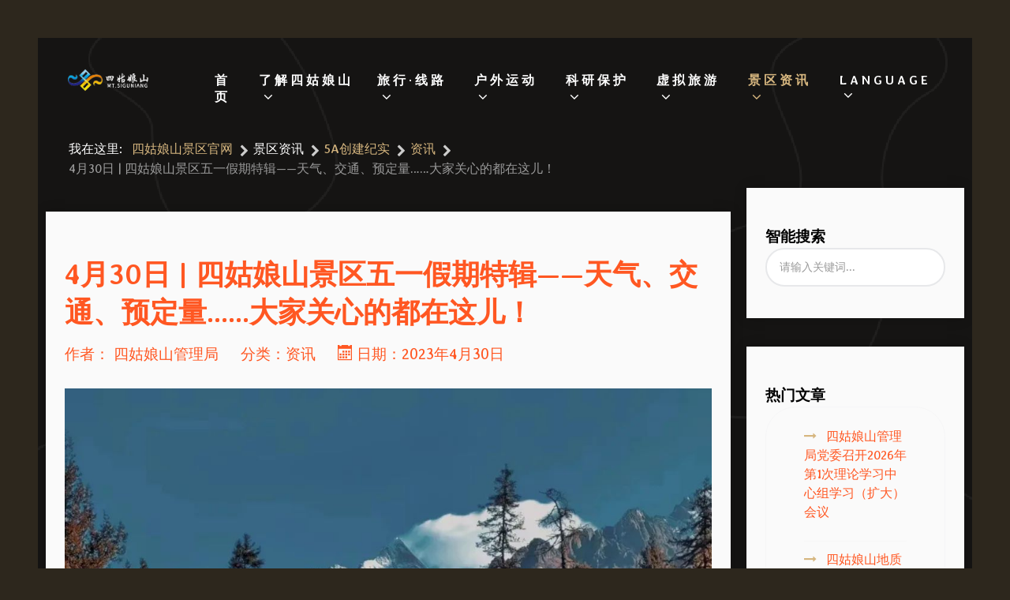

--- FILE ---
content_type: text/html; charset=utf-8
request_url: https://www.sgns.cn/info/5a/20-news/5291-2023-04-30
body_size: 11892
content:
<!DOCTYPE html>
<html lang="zh-CN" dir="ltr">
        <head>
    
            <meta name="viewport" content="width=device-width, initial-scale=1.0">
        <meta http-equiv="X-UA-Compatible" content="IE=edge" />
        

        
            
    <meta charset="utf-8" />
	<base href="https://www.sgns.cn/info/5a/20-news/5291-2023-04-30" />
	<meta name="keywords" content="四姑娘山,长坪沟,海子沟,双桥沟" />
	<meta name="rights" content="四姑娘山管理局版权所有" />
	<meta name="author" content="四姑娘山管理局" />
	<meta name="description" content="四姑娘山以雄峻挺拔闻名，山体陡峭，直至蓝天，冰雪覆盖，银光照人。山麓森林茂密，绿草如茵，清澈的溪流潺潺不绝，宛如一派秀美的南欧风光，人称“东方的阿尔卑斯”" />
	<meta name="generator" content="Joomla! - Open Source Content Management" />
	<title>4月30日 | 四姑娘山景区五一假期特辑——天气、交通、预定量……大家关心的都在这儿！</title>
	<link href="/favicon.ico" rel="shortcut icon" type="image/vnd.microsoft.icon" />
	<link href="/media/gantry5/assets/css/font-awesome.min.css" rel="stylesheet" />
	<link href="/media/gantry5/engines/nucleus/css-compiled/nucleus.css" rel="stylesheet" />
	<link href="/templates/rt_elixir/custom/css-compiled/elixir_383.css" rel="stylesheet" />
	<link href="/media/gantry5/assets/css/bootstrap-gantry.css" rel="stylesheet" />
	<link href="/media/gantry5/engines/nucleus/css-compiled/joomla.css" rel="stylesheet" />
	<link href="/media/jui/css/icomoon.css" rel="stylesheet" />
	<link href="/templates/rt_elixir/custom/css-compiled/elixir-joomla_383.css" rel="stylesheet" />
	<link href="/templates/rt_elixir/custom/css-compiled/custom_383.css" rel="stylesheet" />
	<link href="/templates/rt_elixir/css/aos.css" rel="stylesheet" />
	<script type="application/json" class="joomla-script-options new">{"csrf.token":"40d1bcc1f94240800be52a421479b3e9","system.paths":{"root":"","base":""}}</script>
	<script src="/media/jui/js/jquery.min.js?8cd5670756800bcac23a812643ff7d24"></script>
	<script src="/media/jui/js/jquery-noconflict.js?8cd5670756800bcac23a812643ff7d24"></script>
	<script src="/media/jui/js/jquery-migrate.min.js?8cd5670756800bcac23a812643ff7d24"></script>
	<script src="/media/jui/js/bootstrap.min.js?8cd5670756800bcac23a812643ff7d24"></script>
	<script src="/media/system/js/caption.js?8cd5670756800bcac23a812643ff7d24"></script>
	<script src="/media/system/js/mootools-core.js?8cd5670756800bcac23a812643ff7d24"></script>
	<script src="/media/system/js/core.js?8cd5670756800bcac23a812643ff7d24"></script>
	<script src="/media/system/js/mootools-more.js?8cd5670756800bcac23a812643ff7d24"></script>
	<script src="/modules/mod_rokajaxsearch/js/rokajaxsearch.js"></script>
	<script src="/media/jui/js/jquery.ui.core.min.js?8cd5670756800bcac23a812643ff7d24"></script>
	<script src="/templates/rt_elixir/js/aos.js"></script>
	<script>
jQuery(function($){ initTooltips(); $("body").on("subform-row-add", initTooltips); function initTooltips (event, container) { container = container || document;$(container).find(".hasTooltip").tooltip({"html": true,"container": "body"});} });jQuery(window).on('load',  function() {
				new JCaption('img.caption');
			});window.addEvent((window.webkit) ? 'load' : 'domready', function() {
				window.rokajaxsearch = new RokAjaxSearch({
					'results': '搜索结果',
					'close': '',
					'websearch': 0,
					'blogsearch': 0,
					'imagesearch': 0,
					'videosearch': 0,
					'imagesize': 'SMALL',
					'safesearch': 'OFF',
					'search': '请输入关键词...',
					'readmore': '了解更多...',
					'noresults': '未查询到结果',
					'advsearch': 'Advanced search',
					'page': '页',
					'page_of': 'of',
					'searchlink': 'https://www.sgns.cn/index.php?option=com_search&amp;view=search&amp;tmpl=component',
					'advsearchlink': 'https://www.sgns.cn/index.php?option=com_search&amp;view=search',
					'uribase': 'https://www.sgns.cn/',
					'limit': '10',
					'perpage': '3',
					'ordering': 'newest',
					'phrase': 'any',
					'hidedivs': '',
					'includelink': 1,
					'viewall': '在新窗口打开所有搜索结果',
					'estimated': 'estimated',
					'showestimated': 1,
					'showpagination': 1,
					'showcategory': 1,
					'showreadmore': 1,
					'showdescription': 1
				});
			});
	</script>

    <!--[if (gte IE 8)&(lte IE 9)]>
        <script type="text/javascript" src="/media/gantry5/assets/js/html5shiv-printshiv.min.js"></script>
        <link rel="stylesheet" href="/media/gantry5/engines/nucleus/css/nucleus-ie9.css" type="text/css"/>
        <script type="text/javascript" src="/media/gantry5/assets/js/matchmedia.polyfill.js"></script>
        <![endif]-->
                        
</head>

    <body class="gantry site com_content view-article no-layout no-task dir-ltr itemid-303 outline-383 g-offcanvas-left g-default g-style-preset1">
        
                    

        <div id="g-offcanvas"  data-g-offcanvas-swipe="0" data-g-offcanvas-css3="1">
                        <div class="g-grid">                        

        <div class="g-block size-100">
             <div id="mobile-menu-2576-particle" class="g-content g-particle">            <div id="g-mobilemenu-container" data-g-menu-breakpoint="51rem"></div>
            </div>
        </div>
            </div>
    </div>
        <div id="g-page-surround">
            <div class="g-offcanvas-hide g-offcanvas-toggle" role="navigation" data-offcanvas-toggle aria-controls="g-offcanvas" aria-expanded="false"><i class="fa fa-fw fa-bars"></i></div>                        

                                
                <section id="g-top">
                                        <div class="g-grid">                        

        <div class="g-block size-100">
             <div class="g-system-messages">
                                            
<div id="system-message-container">
    </div>

            
    </div>
        </div>
            </div>
            
    </section>
                    
                <section id="g-navigation">
                                        <div class="g-grid">                        

        <div class="g-block size-15 nopaddingtop">
             <div id="logo-3453-particle" class="g-content g-particle">            <div class="g-logo">
    
            <img src="/templates/rt_elixir/custom/images/banners/微信图片_20211015094734.png" alt="elixir" />
    
    
            </div>
            </div>
        </div>
                    

        <div class="g-block size-85">
             <div id="menu-2872-particle" class="g-content g-particle">            <nav class="g-main-nav" data-g-hover-expand="true">
        <ul class="g-toplevel">
                                                                                                        
        
                        
        
                
        <li class="g-menu-item g-menu-item-type-component g-menu-item-101 g-standard  ">
            <a class="g-menu-item-container" href="/">
                                                                <span class="g-menu-item-content">
                                    <span class="g-menu-item-title">首页</span>
            
                    </span>
                                                </a>
                                </li>
    
                                                                                        
                                                                                                                                
                        
        
                
        <li class="g-menu-item g-menu-item-type-component g-menu-item-296 g-parent g-standard g-menu-item-link-parent ">
            <a class="g-menu-item-container" href="/understand" target="_blank" rel="noopener&#x20;noreferrer">
                                                                <span class="g-menu-item-content">
                                    <span class="g-menu-item-title">了解四姑娘山</span>
            
                    </span>
                    <span class="g-menu-parent-indicator" data-g-menuparent=""></span>                            </a>
                                                        <ul class="g-dropdown g-inactive g-fade g-dropdown-right">
            <li class="g-dropdown-column">
                        <div class="g-grid">
                        <div class="g-block size-100">
            <ul class="g-sublevel">
                <li class="g-level-1 g-go-back">
                    <a class="g-menu-item-container" href="#" data-g-menuparent=""><span>Back</span></a>
                </li>
                                                                                                            
        
                        
        
                
        <li class="g-menu-item g-menu-item-type-component g-menu-item-297  ">
            <a class="g-menu-item-container" href="/understand/sqg">
                                                                <span class="g-menu-item-content">
                                    <span class="g-menu-item-title">双桥沟</span>
            
                    </span>
                                                </a>
                                </li>
    
                                                                                        
        
                        
        
                
        <li class="g-menu-item g-menu-item-type-component g-menu-item-328  ">
            <a class="g-menu-item-container" href="/understand/cpg">
                                                                <span class="g-menu-item-content">
                                    <span class="g-menu-item-title">长坪沟</span>
            
                    </span>
                                                </a>
                                </li>
    
                                                                                        
        
                        
        
                
        <li class="g-menu-item g-menu-item-type-component g-menu-item-329  ">
            <a class="g-menu-item-container" href="/understand/hzg">
                                                                <span class="g-menu-item-content">
                                    <span class="g-menu-item-title">海子沟</span>
            
                    </span>
                                                </a>
                                </li>
    
                                                                                        
        
                        
        
                
        <li class="g-menu-item g-menu-item-type-component g-menu-item-307  ">
            <a class="g-menu-item-container" href="/understand/guide">
                                                                <span class="g-menu-item-content">
                                    <span class="g-menu-item-title">景区导览</span>
            
                    </span>
                                                </a>
                                </li>
    
                                                                                        
        
                        
        
                
        <li class="g-menu-item g-menu-item-type-component g-menu-item-334  ">
            <a class="g-menu-item-container" href="/understand/ecology">
                                                                <span class="g-menu-item-content">
                                    <span class="g-menu-item-title">生态旅游</span>
            
                    </span>
                                                </a>
                                </li>
    
                                                                                        
        
                        
        
                
        <li class="g-menu-item g-menu-item-type-component g-menu-item-298  ">
            <a class="g-menu-item-container" href="/understand/culture">
                                                                <span class="g-menu-item-content">
                                    <span class="g-menu-item-title">文化体验</span>
            
                    </span>
                                                </a>
                                </li>
    
                                                                                        
        
                        
        
                
        <li class="g-menu-item g-menu-item-type-component g-menu-item-332  ">
            <a class="g-menu-item-container" href="/understand/video">
                                                                <span class="g-menu-item-content">
                                    <span class="g-menu-item-title">影像中心</span>
            
                    </span>
                                                </a>
                                </li>
    
                                                                                        
        
                        
        
                
        <li class="g-menu-item g-menu-item-type-component g-menu-item-345  ">
            <a class="g-menu-item-container" href="/understand/examine">
                                                                <span class="g-menu-item-content">
                                    <span class="g-menu-item-title">游客满意度</span>
            
                    </span>
                                                </a>
                                </li>
    
    
            </ul>
        </div>
            </div>

            </li>
        </ul>
            </li>
    
                                                                                        
                                                                                                                                
                        
        
                
        <li class="g-menu-item g-menu-item-type-component g-menu-item-288 g-parent g-standard g-menu-item-link-parent ">
            <a class="g-menu-item-container" href="/play" target="_blank" rel="noopener&#x20;noreferrer">
                                                                <span class="g-menu-item-content">
                                    <span class="g-menu-item-title">旅行·线路</span>
            
                    </span>
                    <span class="g-menu-parent-indicator" data-g-menuparent=""></span>                            </a>
                                                        <ul class="g-dropdown g-inactive g-fade g-dropdown-right">
            <li class="g-dropdown-column">
                        <div class="g-grid">
                        <div class="g-block size-100">
            <ul class="g-sublevel">
                <li class="g-level-1 g-go-back">
                    <a class="g-menu-item-container" href="#" data-g-menuparent=""><span>Back</span></a>
                </li>
                                                                                                            
        
                        
        
                
        <li class="g-menu-item g-menu-item-type-component g-menu-item-289  ">
            <a class="g-menu-item-container" href="/play/line">
                                                                <span class="g-menu-item-content">
                                    <span class="g-menu-item-title">线路推荐</span>
            
                    </span>
                                                </a>
                                </li>
    
                                                                                        
        
                        
        
                
        <li class="g-menu-item g-menu-item-type-component g-menu-item-290  ">
            <a class="g-menu-item-container" href="/play/delicious">
                                                                <span class="g-menu-item-content">
                                    <span class="g-menu-item-title">特色美食</span>
            
                    </span>
                                                </a>
                                </li>
    
                                                                                        
        
                        
        
                
        <li class="g-menu-item g-menu-item-type-component g-menu-item-291  ">
            <a class="g-menu-item-container" href="/play/hotel">
                                                                <span class="g-menu-item-content">
                                    <span class="g-menu-item-title">住宿服务</span>
            
                    </span>
                                                </a>
                                </li>
    
                                                                                        
        
                        
        
                
        <li class="g-menu-item g-menu-item-type-component g-menu-item-292  ">
            <a class="g-menu-item-container" href="/play/shopping">
                                                                <span class="g-menu-item-content">
                                    <span class="g-menu-item-title">特产购物</span>
            
                    </span>
                                                </a>
                                </li>
    
                                                                                        
        
                        
        
                
        <li class="g-menu-item g-menu-item-type-component g-menu-item-293  ">
            <a class="g-menu-item-container" href="/play/leisure">
                                                                <span class="g-menu-item-content">
                                    <span class="g-menu-item-title">休闲娱乐</span>
            
                    </span>
                                                </a>
                                </li>
    
                                                                                        
        
                        
        
                
        <li class="g-menu-item g-menu-item-type-component g-menu-item-294  ">
            <a class="g-menu-item-container" href="/play/introduction">
                                                                <span class="g-menu-item-content">
                                    <span class="g-menu-item-title">旅游攻略</span>
            
                    </span>
                                                </a>
                                </li>
    
                                                                                        
                                                                                                                                
                        
        
                
        <li class="g-menu-item g-menu-item-type-url g-menu-item-295  ">
            <a class="g-menu-item-container" href="https://www.sgns.cn/info/contact/6378-2025-09-28-09-23-01" target="_blank" rel="noopener&#x20;noreferrer">
                                                                <span class="g-menu-item-content">
                                    <span class="g-menu-item-title">订票服务</span>
            
                    </span>
                                                </a>
                                </li>
    
    
            </ul>
        </div>
            </div>

            </li>
        </ul>
            </li>
    
                                                                                        
                                                                                                                                
                        
        
                
        <li class="g-menu-item g-menu-item-type-component g-menu-item-282 g-parent g-standard g-menu-item-link-parent ">
            <a class="g-menu-item-container" href="/outdoors" target="_blank" rel="noopener&#x20;noreferrer">
                                                                <span class="g-menu-item-content">
                                    <span class="g-menu-item-title">户外运动</span>
            
                    </span>
                    <span class="g-menu-parent-indicator" data-g-menuparent=""></span>                            </a>
                                                        <ul class="g-dropdown g-inactive g-fade g-dropdown-right">
            <li class="g-dropdown-column">
                        <div class="g-grid">
                        <div class="g-block size-100">
            <ul class="g-sublevel">
                <li class="g-level-1 g-go-back">
                    <a class="g-menu-item-container" href="#" data-g-menuparent=""><span>Back</span></a>
                </li>
                                                                                                            
        
                        
        
                
        <li class="g-menu-item g-menu-item-type-component g-menu-item-312 g-parent g-menu-item-link-parent ">
            <a class="g-menu-item-container" href="/outdoors/safety">
                                                                <span class="g-menu-item-content">
                                    <span class="g-menu-item-title">户外须知</span>
            
                    </span>
                    <span class="g-menu-parent-indicator" data-g-menuparent=""></span>                            </a>
                                                        <ul class="g-dropdown g-inactive g-fade g-dropdown-right">
            <li class="g-dropdown-column">
                        <div class="g-grid">
                        <div class="g-block size-100">
            <ul class="g-sublevel">
                <li class="g-level-2 g-go-back">
                    <a class="g-menu-item-container" href="#" data-g-menuparent=""><span>Back</span></a>
                </li>
                                                                                                            
        
                        
        
                
        <li class="g-menu-item g-menu-item-type-component g-menu-item-313  ">
            <a class="g-menu-item-container" href="/outdoors/safety/know">
                                                                <span class="g-menu-item-content">
                                    <span class="g-menu-item-title">登山注意事项</span>
            
                    </span>
                                                </a>
                                </li>
    
                                                                                        
        
                        
        
                
        <li class="g-menu-item g-menu-item-type-component g-menu-item-314  ">
            <a class="g-menu-item-container" href="/outdoors/safety/know-2">
                                                                <span class="g-menu-item-content">
                                    <span class="g-menu-item-title">高海拔求生手册</span>
            
                    </span>
                                                </a>
                                </li>
    
                                                                                        
        
                        
        
                
        <li class="g-menu-item g-menu-item-type-component g-menu-item-315  ">
            <a class="g-menu-item-container" href="/outdoors/safety/know-3">
                                                                <span class="g-menu-item-content">
                                    <span class="g-menu-item-title">旅游注意事项</span>
            
                    </span>
                                                </a>
                                </li>
    
                                                                                        
        
                        
        
                
        <li class="g-menu-item g-menu-item-type-component g-menu-item-323  ">
            <a class="g-menu-item-container" href="/outdoors/safety/risk">
                                                                <span class="g-menu-item-content">
                                    <span class="g-menu-item-title">户外风险告知书</span>
            
                    </span>
                                                </a>
                                </li>
    
    
            </ul>
        </div>
            </div>

            </li>
        </ul>
            </li>
    
                                                                                        
        
                        
        
                
        <li class="g-menu-item g-menu-item-type-component g-menu-item-283  ">
            <a class="g-menu-item-container" href="/outdoors/foot">
                                                                <span class="g-menu-item-content">
                                    <span class="g-menu-item-title">户外徒步</span>
            
                    </span>
                                                </a>
                                </li>
    
                                                                                        
        
                        
        
                
        <li class="g-menu-item g-menu-item-type-component g-menu-item-316  ">
            <a class="g-menu-item-container" href="/outdoors/mountaineering">
                                                                <span class="g-menu-item-content">
                                    <span class="g-menu-item-title">户外登山</span>
            
                    </span>
                                                </a>
                                </li>
    
                                                                                        
        
                        
        
                
        <li class="g-menu-item g-menu-item-type-component g-menu-item-284  ">
            <a class="g-menu-item-container" href="/outdoors/camping">
                                                                <span class="g-menu-item-content">
                                    <span class="g-menu-item-title">户外露营</span>
            
                    </span>
                                                </a>
                                </li>
    
                                                                                        
        
                        
        
                
        <li class="g-menu-item g-menu-item-type-component g-menu-item-286  ">
            <a class="g-menu-item-container" href="/outdoors/climbing">
                                                                <span class="g-menu-item-content">
                                    <span class="g-menu-item-title">户外攀冰</span>
            
                    </span>
                                                </a>
                                </li>
    
                                                                                        
        
                        
        
                
        <li class="g-menu-item g-menu-item-type-component g-menu-item-318  ">
            <a class="g-menu-item-container" href="/outdoors/climbing-2">
                                                                <span class="g-menu-item-content">
                                    <span class="g-menu-item-title">户外攀岩</span>
            
                    </span>
                                                </a>
                                </li>
    
                                                                                        
        
                        
        
                
        <li class="g-menu-item g-menu-item-type-component g-menu-item-317  ">
            <a class="g-menu-item-container" href="/outdoors/drift">
                                                                <span class="g-menu-item-content">
                                    <span class="g-menu-item-title">高山漂流</span>
            
                    </span>
                                                </a>
                                </li>
    
                                                                                        
        
                        
        
                
        <li class="g-menu-item g-menu-item-type-component g-menu-item-319  ">
            <a class="g-menu-item-container" href="/outdoors/climbing-3">
                                                                <span class="g-menu-item-content">
                                    <span class="g-menu-item-title">国际攀冰节</span>
            
                    </span>
                                                </a>
                                </li>
    
                                                                                        
        
                        
        
                
        <li class="g-menu-item g-menu-item-type-component g-menu-item-320  ">
            <a class="g-menu-item-container" href="/outdoors/mountaineering-2">
                                                                <span class="g-menu-item-content">
                                    <span class="g-menu-item-title">国际登山节</span>
            
                    </span>
                                                </a>
                                </li>
    
                                                                                        
        
                        
        
                
        <li class="g-menu-item g-menu-item-type-component g-menu-item-321  ">
            <a class="g-menu-item-container" href="/outdoors/cross">
                                                                <span class="g-menu-item-content">
                                    <span class="g-menu-item-title">超级越野跑</span>
            
                    </span>
                                                </a>
                                </li>
    
                                                                                        
        
                        
        
                
        <li class="g-menu-item g-menu-item-type-component g-menu-item-322  ">
            <a class="g-menu-item-container" href="/outdoors/bicycle">
                                                                <span class="g-menu-item-content">
                                    <span class="g-menu-item-title">自行车公开赛</span>
            
                    </span>
                                                </a>
                                </li>
    
                                                                                        
        
                        
        
                
        <li class="g-menu-item g-menu-item-type-component g-menu-item-287  ">
            <a class="g-menu-item-container" href="/outdoors/science-1">
                                                                <span class="g-menu-item-content">
                                    <span class="g-menu-item-title">户外博物馆</span>
            
                    </span>
                                                </a>
                                </li>
    
    
            </ul>
        </div>
            </div>

            </li>
        </ul>
            </li>
    
                                                                                        
                                                                                                                                
                        
        
                
        <li class="g-menu-item g-menu-item-type-component g-menu-item-273 g-parent g-standard g-menu-item-link-parent ">
            <a class="g-menu-item-container" href="/research" target="_blank" rel="noopener&#x20;noreferrer">
                                                                <span class="g-menu-item-content">
                                    <span class="g-menu-item-title">科研保护</span>
            
                    </span>
                    <span class="g-menu-parent-indicator" data-g-menuparent=""></span>                            </a>
                                                        <ul class="g-dropdown g-inactive g-fade g-dropdown-right">
            <li class="g-dropdown-column">
                        <div class="g-grid">
                        <div class="g-block size-100">
            <ul class="g-sublevel">
                <li class="g-level-1 g-go-back">
                    <a class="g-menu-item-container" href="#" data-g-menuparent=""><span>Back</span></a>
                </li>
                                                                                                            
        
                        
        
                
        <li class="g-menu-item g-menu-item-type-component g-menu-item-279  ">
            <a class="g-menu-item-container" href="/research/synopsis">
                                                                <span class="g-menu-item-content">
                                    <span class="g-menu-item-title">保护区简介</span>
            
                    </span>
                                                </a>
                                </li>
    
                                                                                        
        
                        
        
                
        <li class="g-menu-item g-menu-item-type-component g-menu-item-274  ">
            <a class="g-menu-item-container" href="/research/animal">
                                                                <span class="g-menu-item-content">
                                    <span class="g-menu-item-title">野生动物</span>
            
                    </span>
                                                </a>
                                </li>
    
                                                                                        
        
                        
        
                
        <li class="g-menu-item g-menu-item-type-component g-menu-item-275  ">
            <a class="g-menu-item-container" href="/research/botany">
                                                                <span class="g-menu-item-content">
                                    <span class="g-menu-item-title">野生植物</span>
            
                    </span>
                                                </a>
                                </li>
    
                                                                                        
        
                        
        
                
        <li class="g-menu-item g-menu-item-type-component g-menu-item-276  ">
            <a class="g-menu-item-container" href="/research/erosion">
                                                                <span class="g-menu-item-content">
                                    <span class="g-menu-item-title">冰侵物蚀</span>
            
                    </span>
                                                </a>
                                </li>
    
                                                                                        
        
                        
        
                
        <li class="g-menu-item g-menu-item-type-component g-menu-item-277  ">
            <a class="g-menu-item-container" href="/research/monitor">
                                                                <span class="g-menu-item-content">
                                    <span class="g-menu-item-title">环境监测</span>
            
                    </span>
                                                </a>
                                </li>
    
                                                                                        
        
                        
        
                
        <li class="g-menu-item g-menu-item-type-component g-menu-item-280  ">
            <a class="g-menu-item-container" href="/research/natural">
                                                                <span class="g-menu-item-content">
                                    <span class="g-menu-item-title">自然博物馆</span>
            
                    </span>
                                                </a>
                                </li>
    
                                                                                        
        
                        
        
                
        <li class="g-menu-item g-menu-item-type-component g-menu-item-343  ">
            <a class="g-menu-item-container" href="/research/geology">
                                                                <span class="g-menu-item-content">
                                    <span class="g-menu-item-title">地质博物馆</span>
            
                    </span>
                                                </a>
                                </li>
    
    
            </ul>
        </div>
            </div>

            </li>
        </ul>
            </li>
    
                                                                                        
                                                                                                                                
                        
        
                
        <li class="g-menu-item g-menu-item-type-heading g-menu-item-335 g-parent g-standard  ">
            <div class="g-menu-item-container" data-g-menuparent="">                                                                            <span class="g-nav-header g-menu-item-content">            <span class="g-menu-item-title">虚拟旅游</span>
            </span>
                                            <span class="g-menu-parent-indicator"></span>                            </div>                                            <ul class="g-dropdown g-inactive g-fade g-dropdown-right">
            <li class="g-dropdown-column">
                        <div class="g-grid">
                        <div class="g-block size-100">
            <ul class="g-sublevel">
                <li class="g-level-1 g-go-back">
                    <a class="g-menu-item-container" href="#" data-g-menuparent=""><span>Back</span></a>
                </li>
                                                                                                            
                                                                                                                                
                        
        
                
        <li class="g-menu-item g-menu-item-type-url g-menu-item-336  ">
            <a class="g-menu-item-container" href="https://720.geeker.com.cn/rest/indexNew/view.action?id=65979" target="_blank" rel="noopener&#x20;noreferrer">
                                                                <span class="g-menu-item-content">
                                    <span class="g-menu-item-title">虚拟旅游</span>
            
                    </span>
                                                </a>
                                </li>
    
                                                                                        
                                                                                                                                
                        
        
                
        <li class="g-menu-item g-menu-item-type-url g-menu-item-337  ">
            <a class="g-menu-item-container" href="https://art.sgns.cn/" target="_blank" rel="noopener&#x20;noreferrer">
                                                                <span class="g-menu-item-content">
                                    <span class="g-menu-item-title">智慧展陈</span>
            
                    </span>
                                                </a>
                                </li>
    
    
            </ul>
        </div>
            </div>

            </li>
        </ul>
            </li>
    
                                                                                        
        
                        
        
                
        <li class="g-menu-item g-menu-item-type-heading g-menu-item-299 g-parent active g-standard  ">
            <div class="g-menu-item-container" data-g-menuparent="">                                                                            <span class="g-nav-header g-menu-item-content">            <span class="g-menu-item-title">景区资讯</span>
            </span>
                                            <span class="g-menu-parent-indicator"></span>                            </div>                                            <ul class="g-dropdown g-inactive g-fade g-dropdown-right">
            <li class="g-dropdown-column">
                        <div class="g-grid">
                        <div class="g-block size-100">
            <ul class="g-sublevel">
                <li class="g-level-1 g-go-back">
                    <a class="g-menu-item-container" href="#" data-g-menuparent=""><span>Back</span></a>
                </li>
                                                                                                            
        
                        
        
                
        <li class="g-menu-item g-menu-item-type-component g-menu-item-301  ">
            <a class="g-menu-item-container" href="/info/news">
                                                                <span class="g-menu-item-content">
                                    <span class="g-menu-item-title">景区新闻</span>
            
                    </span>
                                                </a>
                                </li>
    
                                                                                        
        
                        
        
                
        <li class="g-menu-item g-menu-item-type-component g-menu-item-302  ">
            <a class="g-menu-item-container" href="/info/notice">
                                                                <span class="g-menu-item-content">
                                    <span class="g-menu-item-title">景区公告</span>
            
                    </span>
                                                </a>
                                </li>
    
                                                                                        
        
                        
        
                
        <li class="g-menu-item g-menu-item-type-component g-menu-item-311  ">
            <a class="g-menu-item-container" href="/info/weichat">
                                                                <span class="g-menu-item-content">
                                    <span class="g-menu-item-title">微信推送</span>
            
                    </span>
                                                </a>
                                </li>
    
                                                                                        
        
                        
        
                
        <li class="g-menu-item g-menu-item-type-component g-menu-item-303 active  ">
            <a class="g-menu-item-container" href="/info/5a">
                                                                <span class="g-menu-item-content">
                                    <span class="g-menu-item-title">5A创建纪实</span>
            
                    </span>
                                                </a>
                                </li>
    
                                                                                        
        
                        
        
                
        <li class="g-menu-item g-menu-item-type-component g-menu-item-304  ">
            <a class="g-menu-item-container" href="/info/clean">
                                                                <span class="g-menu-item-content">
                                    <span class="g-menu-item-title">党风廉政</span>
            
                    </span>
                                                </a>
                                </li>
    
                                                                                        
        
                        
        
                
        <li class="g-menu-item g-menu-item-type-component g-menu-item-305  ">
            <a class="g-menu-item-container" href="/info/mailbox">
                                                                <span class="g-menu-item-content">
                                    <span class="g-menu-item-title">局长信箱</span>
            
                    </span>
                                                </a>
                                </li>
    
                                                                                        
        
                        
        
                
        <li class="g-menu-item g-menu-item-type-component g-menu-item-306  ">
            <a class="g-menu-item-container" href="/info/mailbox-2">
                                                                <span class="g-menu-item-content">
                                    <span class="g-menu-item-title">书记信箱</span>
            
                    </span>
                                                </a>
                                </li>
    
                                
                                
                                                                                        
        
                        
        
                
        <li class="g-menu-item g-menu-item-type-component g-menu-item-352  ">
            <a class="g-menu-item-container" href="/info/reproduction">
                                                                <span class="g-menu-item-content">
                                    <span class="g-menu-item-title">中央、省、州重要信息转载</span>
            
                    </span>
                                                </a>
                                </li>
    
    
            </ul>
        </div>
            </div>

            </li>
        </ul>
            </li>
    
                                
                                
                                                                                        
        
                        
        
                
        <li class="g-menu-item g-menu-item-type-heading g-menu-item-338 g-parent g-standard  ">
            <div class="g-menu-item-container" data-g-menuparent="">                                                                            <span class="g-nav-header g-menu-item-content">            <span class="g-menu-item-title">Language</span>
            </span>
                                            <span class="g-menu-parent-indicator"></span>                            </div>                                            <ul class="g-dropdown g-inactive g-fade g-dropdown-right">
            <li class="g-dropdown-column">
                        <div class="g-grid">
                        <div class="g-block size-100">
            <ul class="g-sublevel">
                <li class="g-level-1 g-go-back">
                    <a class="g-menu-item-container" href="#" data-g-menuparent=""><span>Back</span></a>
                </li>
                                                                                                            
                                                                                                                                
                        
        
                
        <li class="g-menu-item g-menu-item-type-url g-menu-item-339  ">
            <a class="g-menu-item-container" href="/en/" target="_blank" rel="noopener&#x20;noreferrer">
                                                                <span class="g-menu-item-content">
                                    <span class="g-menu-item-title">英语</span>
            
                    </span>
                                                </a>
                                </li>
    
                                                                                        
                                                                                                                                
                        
        
                
        <li class="g-menu-item g-menu-item-type-url g-menu-item-340  ">
            <a class="g-menu-item-container" href="/jp/" target="_blank" rel="noopener&#x20;noreferrer">
                                                                <span class="g-menu-item-content">
                                    <span class="g-menu-item-title">日本语</span>
            
                    </span>
                                                </a>
                                </li>
    
                                                                                        
                                                                                                                                
                        
        
                
        <li class="g-menu-item g-menu-item-type-url g-menu-item-341  ">
            <a class="g-menu-item-container" href="/kr/" target="_blank" rel="noopener&#x20;noreferrer">
                                                                <span class="g-menu-item-content">
                                    <span class="g-menu-item-title">한국어</span>
            
                    </span>
                                                </a>
                                </li>
    
                                                                                        
                                                                                                                                
                        
        
                
        <li class="g-menu-item g-menu-item-type-url g-menu-item-342  ">
            <a class="g-menu-item-container" href="/fr/" target="_blank" rel="noopener&#x20;noreferrer">
                                                                <span class="g-menu-item-content">
                                    <span class="g-menu-item-title">Français</span>
            
                    </span>
                                                </a>
                                </li>
    
                                
    
            </ul>
        </div>
            </div>

            </li>
        </ul>
            </li>
    
    
        </ul>
    </nav>
            </div>
        </div>
            </div>
            
    </section>
                
                                
    
    
                <section id="g-container-main" class="g-wrapper">
                            <div class="g-grid">                        

        <div class="g-block size-75">
             <main id="g-mainbar">
                                        <div class="g-grid">                        

        <div class="g-block size-100 nomarginbottom nomargintop nopaddingtop hidden-phone hidden-tablet">
             <div class="g-content">
                                    <div class="platform-content"><div class="moduletable ">
						<div aria-label="面包屑" role="navigation">
	<ul itemscope itemtype="https://schema.org/BreadcrumbList" class="breadcrumb">
					<li>
				我在这里: &#160;
			</li>
		
						<li itemprop="itemListElement" itemscope itemtype="https://schema.org/ListItem">
											<a itemprop="item" href="/" class="pathway"><span itemprop="name">四姑娘山景区官网</span></a>
					
											<span class="divider">
							<img src="/media/system/images/arrow.png" alt="" />						</span>
										<meta itemprop="position" content="1">
				</li>
							<li itemprop="itemListElement" itemscope itemtype="https://schema.org/ListItem">
											<span itemprop="name">
							景区资讯						</span>
					
											<span class="divider">
							<img src="/media/system/images/arrow.png" alt="" />						</span>
										<meta itemprop="position" content="2">
				</li>
							<li itemprop="itemListElement" itemscope itemtype="https://schema.org/ListItem">
											<a itemprop="item" href="/info/5a" class="pathway"><span itemprop="name">5A创建纪实</span></a>
					
											<span class="divider">
							<img src="/media/system/images/arrow.png" alt="" />						</span>
										<meta itemprop="position" content="3">
				</li>
							<li itemprop="itemListElement" itemscope itemtype="https://schema.org/ListItem">
											<a itemprop="item" href="/info/5a/20-news" class="pathway"><span itemprop="name">资讯</span></a>
					
											<span class="divider">
							<img src="/media/system/images/arrow.png" alt="" />						</span>
										<meta itemprop="position" content="4">
				</li>
							<li itemprop="itemListElement" itemscope itemtype="https://schema.org/ListItem" class="active">
					<span itemprop="name">
						4月30日 | 四姑娘山景区五一假期特辑——天气、交通、预定量……大家关心的都在这儿！					</span>
					<meta itemprop="position" content="5">
				</li>
				</ul>
</div>
		</div></div>
            
        </div>
        </div>
            </div>
                            <div class="g-grid">                        

        <div class="g-block size-100 nomargintop box3">
             <div class="g-content">
                                                            <div class="platform-content row-fluid"><div class="span12"><div class="item-page" itemscope itemtype="https://schema.org/Article">
	<meta itemprop="inLanguage" content="zh-CN" />
	
		
			<div class="page-header">
		<h2 itemprop="headline">
			4月30日 | 四姑娘山景区五一假期特辑——天气、交通、预定量……大家关心的都在这儿！		</h2>
							</div>
					
		
						<dl class="article-info muted">

		
			<dt class="article-info-term">
									说明							</dt>

							<dd class="createdby" itemprop="author" itemscope itemtype="https://schema.org/Person">
					作者： <span itemprop="name">四姑娘山管理局</span>	</dd>
			
			
										<dd class="category-name">
																		分类：<a href="/info/5a/20-news" itemprop="genre">资讯</a>							</dd>			
			
										<dd class="published">
				<span class="icon-calendar" aria-hidden="true"></span>
				<time datetime="2023-04-30T12:05:12+00:00" itemprop="datePublished">
					日期：2023年4月30日				</time>
			</dd>			
		
					
			
						</dl>
	
	
		
								<div itemprop="articleBody">
		<p><img style="height: auto; width: 100%; margin-right: auto; margin-left: auto; display: block;" src="/images/2023_1/_20230502115203.jpg" width="1075" height="1432" /></p>
<p><img style="height: auto; width: 100%; margin-right: auto; margin-left: auto; display: block;" src="/images/2023_1/_20230502115218.jpg" width="1075" height="605" /></p>
<p><img style="height: auto; width: 100%; margin-right: auto; margin-left: auto; display: block;" src="/images/2023_1/_20230502115221.jpg" width="1075" height="605" /></p>
<section>
<p>30日四姑娘山景区实拍</p>
</section>
<section>
<section>
<section>
<section>
<section>
<p style="text-align: center;"><span style="font-size: 14pt;"><strong>4月30日天气预报</strong></span></p>
</section>
</section>
</section>
<section><img style="height: auto; width: 100%; margin-right: auto; margin-left: auto; display: block;" src="/images/2023_1/_20230502115225.jpg" width="1075" height="705" /></section>
<section>
<p>4月30日：少云或晴，气温3℃—15℃</p>
<p>5月1日：少云转阴，气温1℃—12℃</p>
<p>5月2日：多云或阴，气温-1℃—13℃</p>
<p>5月3日：多云或阴，气温1℃—12℃</p>
<section>
<section>
<section>
<p style="text-align: center;"><span style="font-size: 14pt;"><strong>道路状况</strong></span></p>
</section>
</section>
</section>
<section><img style="height: auto; width: 100%; margin-right: auto; margin-left: auto; display: block;" src="/images/2023_1/_20230502115229.jpg" width="1075" height="1447" /></section>
<section>
<p style="text-align: justify;">       4月28日至5月3日，<strong>全州国省干线道路施工路段全面停止施工</strong>，4月29日07时至5月3日19时<strong>对货车实行临时交通管制，</strong>重点保障客运车辆、自驾游车辆顺畅通行。</p>
<p style="text-align: justify;"><strong>       注意：</strong>高原山路弯道多，请自驾游客谨慎驾驶，不走夜路。</p>
<section>
<section>
<section>
<p style="text-align: center;"><span style="font-size: 14pt;"><strong>线路推荐</strong></span></p>
<p><img style="height: auto; width: 100%; margin-right: auto; margin-left: auto; display: block;" src="/images/2023_1/_20230502114258.jpg" width="1075" height="1433" /></p>
<p><img style="height: auto; width: 100%; margin-right: auto; margin-left: auto; display: block;" src="/images/2023_1/_20230502115240.jpg" width="1075" height="1420" /></p>
<section>
<section>
<section>
<section>
<p><span style="font-size: 12pt;">长坪沟一日游</span></p>
</section>
</section>
</section>
</section>
<section>
<section></section>
</section>
<section>
<section>
<p><strong>推荐指数：<span style="color: #ff0000;">★★★★★</span></strong></p>
<p><strong>推荐游览方式：</strong>乘坐观光车＋休闲徒步</p>
<p><strong>建议游览时间：</strong>一天</p>
<p><strong>适合人群：</strong>老少皆宜</p>
<p><strong>线路亮点：</strong></p>
<p style="text-align: justify;">       长坪沟是四姑娘山景区三沟之一，属于古战场遗址，沟内全长29公里，面积约100平方公里。在这条绿色长廊上，分布了喇嘛寺、枯树滩、甲绒嘟瀑布、木骡子、婆缪峰、骆驼峰等21个观景点。</p>
<p style="text-align: justify;">       沟内一年四季之景并不相同，春有山花烂漫之色，夏有古树沧桑之景，秋有赤桦红枫之艳，冬有雪峰之悠然，吸引着海内外的游客前往观光游玩。它不仅有秀丽的自然风光，还有关于四姑娘山神奇的传说和嘉绒藏族几千年来形成的民族风情。长坪沟是四姑娘山景区原始生态游和民族风情游的最佳去处。</p>
<p style="text-align: justify;"><img style="height: auto; width: 100%; margin-right: auto; margin-left: auto; display: block;" src="/images/2023_1/_20230502115242.jpg" width="1075" height="605" /></p>
<section>
<section>
<section>
<p style="text-align: center;"><span style="font-size: 14pt;"><strong>景区门票预定量</strong></span></p>
</section>
</section>
</section>
<section><img style="height: auto; width: 100%; margin-right: auto; margin-left: auto; display: block;" src="/images/2023_1/_20230502115247.jpg" width="1075" height="1433" /></section>
<section>
<p style="text-align: justify;">       截至4月30日11：00，四姑娘山景区今日门票预定量为20000人次，5月1日为13175人次，5月2日为3262人次,5月3日为560人次。</p>
<p style="text-align: justify;">       景区采取全网实名制订票，游客应于入园前一天18：00前在阿坝旅游官网（<a href="http://www.abatour.com/%EF%BC%89%E6%88%96%E8%80%85%E5%BE%AE%E4%BF%A1%E5%85%AC%E4%BC%97%E5%8F%B7%EF%BC%9A%E9%98%BF%E5%9D%9D%E6%97%85%E6%B8%B8%E7%BD%91%EF%BC%88abatourw%EF%BC%89%E9%A2%84%E8%AE%A2%EF%BC%88%E6%9C%80%E6%97%A9%E5%8F%AF%E6%8F%90%E5%89%8D14%E5%A4%A9%E8%AE%A2%E7%A5%A8%EF%BC%89%E3%80%82" data-linktype="2">http://www.abatour.com/）或者微信公众号：阿坝旅游网（abatourw）预订（最早可提前14天订票）。</a></p>
<p style="text-align: justify;"><img style="height: auto; width: 100%; margin-right: auto; margin-left: auto; display: block;" src="/images/2023_1/_20230502114507.jpg" width="1075" height="972" /></p>
<section>
<section>
<section>
<section>
<section>
<section>
<section></section>
</section>
<section>
<section>
<p style="text-align: center;"><span style="font-size: 14pt;"><strong>注意事项</strong></span></p>
</section>
</section>
</section>
<section>
<section></section>
<section></section>
</section>
</section>
</section>
</section>
</section>
<section>
<section>
<section>
<section></section>
</section>
<section>
<section>
<p style="text-align: justify;"><strong>       （一）关于户外：</strong>凡在景区内开展户外活动，需在户外活动管理中心进行实名登记，登记时需携带身份证并和户外向导共同前往，填报信息确认无误后，便可根据户外活动行程规划购买户外活动专用门票。票价为150元/人。</p>
<p style="text-align: justify;"><strong>       （二）关于高反：</strong>刚到四姑娘山镇，最好是先休息，在镇上各处溜达一下，不宜剧烈运动，让身体适应高原的环境。出现高反时，建议立即停止一切行动，原地坐下休息，并缓慢有节奏的进行深呼吸。</p>
<p style="text-align: justify;">      （三）为了营造更好的景区环境，也为了避免不必要的安全事故的发生，<strong>景区不可以携带宠物游览，</strong>感谢广大游客的配合与理解。</p>
<p style="text-align: justify;"><strong>      （四）景区内禁止吸烟，严禁野外用火！</strong></p>
</section>
</section>
</section>
</section>
</section>
</section>
</section>
</section>
</section>
</section>
</section>
</section>
</section>
</section> 	</div>

	
	<ul class="pager pagenav">
	<li class="previous">
		<a class="hasTooltip" title="四姑娘山管理局党委召开2026年第1次理论学习中心组学习（扩大）会议" aria-label="上一篇文章: 四姑娘山管理局党委召开2026年第1次理论学习中心组学习（扩大）会议" href="/info/5a/20-news/6430-2026-01-17-07-32-49" rel="prev">
			<span class="icon-chevron-left" aria-hidden="true"></span> <span aria-hidden="true">上一页</span>		</a>
	</li>
	<li class="next">
		<a class="hasTooltip" title="四姑娘山管理局安排部署中秋假日旅游接待工作" aria-label="下一篇文章: 四姑娘山管理局安排部署中秋假日旅游接待工作" href="/info/5a/20-news/4110-2021-10-08-07-00-37" rel="next">
			<span aria-hidden="true">下一页</span> <span class="icon-chevron-right" aria-hidden="true"></span>		</a>
	</li>
</ul>
							</div></div></div>
    
            
    </div>
        </div>
            </div>
            
    </main>
        </div>
                    

        <div class="g-block size-25">
             <aside id="g-aside">
                                        <div class="g-grid">                        

        <div class="g-block size-100 nomargintop nopaddingtop">
             <div class="g-content">
                                    <div class="platform-content"><div class="moduletable ">
						

<div class="custom"  >
	</div>
		</div></div>
            
        </div>
        </div>
            </div>
                            <div class="g-grid">                        

        <div class="g-block size-100 box3 hidden-phone hidden-tablet">
             <div class="g-content">
                                    <div class="platform-content"><div class="moduletable ">
							<h3 class="g-title">智能搜索</h3>
						<form name="rokajaxsearch" id="rokajaxsearch" class="blue" action="https://www.sgns.cn/" method="get">
<div class="rokajaxsearch ">
	<div class="roksearch-wrapper">
		<input id="roksearch_search_str" name="searchword" type="text" class="inputbox roksearch_search_str" placeholder="请输入关键词..." />
	</div>
	<input type="hidden" name="searchphrase" value="any"/>
	<input type="hidden" name="limit" value="20" />
	<input type="hidden" name="ordering" value="newest" />
	<input type="hidden" name="view" value="search" />
	<input type="hidden" name="option" value="com_search" />
	
	
	<div id="roksearch_results"></div>
</div>
<div id="rokajaxsearch_tmp" style="visibility:hidden;display:none;"></div>
</form>
		</div></div>
            
        </div>
        </div>
            </div>
                            <div class="g-grid">                        

        <div class="g-block size-100 box3 hidden-phone hidden-tablet">
             <div class="g-content">
                                    <div class="platform-content"><div class="moduletable ">
							<h3 class="g-title">热门文章</h3>
						<ul class="mostread mod-list">
	<li itemscope itemtype="https://schema.org/Article">
		<a href="/info/5a/20-news/6430-2026-01-17-07-32-49" itemprop="url">
			<span itemprop="name">
				四姑娘山管理局党委召开2026年第1次理论学习中心组学习（扩大）会议			</span>
		</a>
	</li>
	<li itemscope itemtype="https://schema.org/Article">
		<a href="/info/news/6422-2025-12-28-02-26-07" itemprop="url">
			<span itemprop="name">
				四姑娘山地质公园工作协调推进座谈会召开  凝聚合力护航申创后续工作			</span>
		</a>
	</li>
	<li itemscope itemtype="https://schema.org/Article">
		<a href="/info/news/6423-2025-12-29-01-58-42" itemprop="url">
			<span itemprop="name">
				寒冬送暖传党恩 凝心聚力促和谐—四姑娘山管理局开展元旦托底性帮扶送温暖慰问活动			</span>
		</a>
	</li>
	<li itemscope itemtype="https://schema.org/Article">
		<a href="/info/notice/6426-2025-12-30-07-14-12" itemprop="url">
			<span itemprop="name">
				四姑娘山景区元旦出行温馨提示！			</span>
		</a>
	</li>
	<li itemscope itemtype="https://schema.org/Article">
		<a href="/info/news/6429-2026-01-16-07-32-07" itemprop="url">
			<span itemprop="name">
				四姑娘山亮相广州，演绎“东方圣山”的四季诗篇			</span>
		</a>
	</li>
</ul>
		</div></div>
            
        </div>
        </div>
            </div>
            
    </aside>
        </div>
            </div>
    
    </section>
    
                
                                
    
    
                <section id="g-container-footer" class="g-wrapper">
                            <div class="g-grid">                        

        <div class="g-block size-100">
             <footer id="g-footer" class="section-horizontal-paddings section-vertical-paddings medpaddingbottom">
                                        <div class="g-grid">                        

        <div class="g-block size-100 nopaddingtop nomargintop nomarginbottom hidden-phone hidden-tablet">
             <div id="custom-2044-particle" class="g-content g-particle">            <div class="g-block size-100 largepaddingtop largepaddingbottom">
             <div id="simplemenu-5750-particle" class="g-content g-particle">            <div class="g-simplemenu-particle ">
    
        <div class="g-simplemenu-container">
        <h4><a target="_self" href="/understand/" title="了解四姑娘山">了解四姑娘山</a></h4>
        <ul class="g-simplemenu">
                        <li>
                                <a target="_self" href="/understand/sqg" title="双桥沟">双桥沟</a>
            </li>
                        <li>
                                <a target="_self" href="/understand/cpg" title="长坪沟">长坪沟</a>
            </li>
                        <li>
                                <a target="_self" href="/understand/hzg" title="海子沟">海子沟</a>
            </li>
                        <li>
                                <a target="_self" href="/understand/guide" title="景区导览">景区导览</a>
            </li>
                        <li>
                                <a target="_self" href="/understand/ecology" title="生态旅游">生态旅游</a>
            </li>
                        <li>
                                <a target="_self" href="/understand/culture" title="文化体验">文化体验</a>
            </li>
                        <li>
                                <a target="_self" href="/understand/video" title="影像中心">影像中心</a>
            </li>
                        <li>
                                <a target="_self" href="/understand/examine" title="游客满意度">游客满意度</a>
            </li>
                    </ul>
    </div>
    <div class="g-simplemenu-container">
        <h4><a target="_self" href="/play/" title="旅行·线路">旅行·线路</a></h4>
        <ul class="g-simplemenu">
                        <li>
                                <a target="_self" href="/play/line" title="线路推荐">线路推荐</a>
            </li>
                        <li>
                                <a target="_self" href="/play/delicious" title="特色美食">特色美食</a>
            </li>
                        <li>
                                <a target="_self" href="/play/hotel" title="住宿服务">住宿服务</a>
            </li>
                        <li>
                                <a target="_self" href="/play/shopping" title="特产购物">特产购物</a>
            </li>
                        <li>
                                <a target="_self" href="/play/leisure" title="休闲娱乐">休闲娱乐</a>
            </li>
                        <li>
                                <a target="_self" href="/play/introduction" title="旅游攻略">旅游攻略</a>
            </li>
			<li>
                                <a target="_self" href="https://www.sgns.cn/info/contact/6378-2025-09-28-09-23-01" title="订票服务">订票服务</a>
            </li>
                    </ul>
    </div>
    <div class="g-simplemenu-container">
        <h4><a target="_self" href="/outdoors" title="户外运动">户外运动</a></h4>
        <ul class="g-simplemenu">
                        <li>
                                <a target="_self" href="/outdoors/safety" title="户外须知">户外须知</a>
            </li>
                        <li>
                                <a target="_self" href="/outdoors/foot" title="户外徒步">户外徒步</a>
            </li>
                        <li>
                                <a target="_self" href="/outdoors/mountaineering" title="户外登山">户外登山</a>
            </li>
                        <li>
                                <a target="_self" href="/outdoors/camping" title="户外露营">户外露营</a>
            </li>
			<li>
                                <a target="_self" href="/outdoors/climbing" title="户外攀冰">户外攀冰</a>
            </li>
			<li>
                                <a target="_self" href="/outdoors/climbing-2" title="户外攀岩">户外攀岩</a>
            </li>
			<li>
                                <a target="_self" href="/outdoors/drift" title="高山漂流">高山漂流</a>
            </li>
			<li>
                                <a target="_self" href="/outdoors/science-1" title="户外博物馆">户外博物馆</a>
            </li>
                    </ul>
    </div>
    <div class="g-simplemenu-container">
        <h4>户外赛事</h4>
        <ul class="g-simplemenu">
		<li>
                                <a target="_self" href="/outdoors/climbing-3" title="国际攀冰节">国际攀冰节</a>
            </li>
			<li>
                                <a target="_self" href="/outdoors/mountaineering-2" title="国际登山节">国际登山节</a>
            </li>
			<li>
                                <a target="_self" href="/outdoors/cross" title="超级越野跑">超级越野跑</a>
            </li>
			<li>
                                <a target="_self" href="/outdoors/bicycle" title="自行车公开赛">自行车公开赛</a>
            </li>
                    </ul>
    </div>
	<div class="g-simplemenu-container">
        <h4><a target="_self" href="/research" title="科研保护">科研保护</a></h4>
        <ul class="g-simplemenu">
		<li>
                                <a target="_self" href="/research/synopsis" title="保护区简介">保护区简介</a>
            </li>
			<li>
                                <a target="_self" href="/research/animal" title="野生动物">野生动物</a>
            </li>
			<li>
                                <a target="_self" href="/research/botany" title="野生植物">野生植物</a>
            </li>
			<li>
                                <a target="_self" href="/research/erosion" title="冰侵物蚀">冰侵物蚀</a>
            </li>
			<li>
                                <a target="_self" href="/research/monitor" title="环境监测">环境监测</a>
            </li>
			<li>
                                <a target="_self" href="/research/natural" title="自然博物馆">自然博物馆</a>
            </li>
			<li>
                                <a target="_self" href="/research/geology" title="地质博物馆">地质博物馆</a>
            </li>
                    </ul>
    </div>
    <div class="g-simplemenu-container">
        <h4>虚拟旅游</h4>
        <ul class="g-simplemenu">
		<li>
                                <a target="_self" href="https://720.geeker.com.cn/rest/indexNew/view.action?id=65979" title="虚拟旅游">虚拟旅游</a>
            </li>
			<li>
                                <a target="_self" href="https://art.sgns.cn/" title="智慧展陈">智慧展陈</a>
            </li>
                    </ul>
    </div>
    <div class="g-simplemenu-container">
        <h4><a target="_self" href="/" title="景区资讯">景区资讯</a></h4>
        <ul class="g-simplemenu">
		<li>
                                <a target="_self" href="/info/news" title="景区新闻">景区新闻</a>
            </li>
			<li>
                                <a target="_self" href="/info/notice" title="景区公告">景区公告</a>
            </li>
			<li>
                                <a target="_self" href="/info/number" title="进沟人数">进沟人数</a>
            </li>
			<li>
                                <a target="_self" href="/info/weichat" title="微信推送">微信推送</a>
            </li>
			<li>
                                <a target="_self" href="/info/5a" title="5A创建纪实">5A创建纪实</a>
            </li>
			<li>
                                <a target="_self" href="/info/clean" title="党风廉政">党风廉政</a>
            </li>
                    </ul>
    </div>
	    <div class="g-simplemenu-container">
        <h4>联系我们</h4>
        <ul class="g-simplemenu">
		<li>
                                <a target="_self" href="/info/contact/4209-2021-10-20-08-22-31" title="旅游咨询">旅游咨询</a>
            </li>
			<li>
                                <a target="_self" href="/info/contact/4210-2021-10-20-08-24-31" title="投诉电话">投诉电话</a>
            </li>
			<li>
                                <a target="_self" href="/info/contact/4211-2021-10-20-08-26-43" title="0837-2791110">救援电话</a>
            </li>
			<li>
                                <a target="_self" href="/info/mailbox" title="局长信箱">局长信箱</a>
            </li>
			<li>
                                <a target="_self" href="/info/mailbox-2" title="书记信箱">书记信箱</a>
            </li>
                    </ul>
    </div>


</div>
            </div>
        </div>
            </div>
        </div>
            </div>
            
    </footer>
                                                        
                <section id="g-copyright" class="section-horizontal-paddings">
                                        <div class="g-grid">                        

        <div class="g-block size-100 center nopaddingtop nomargintop nomarginbottom">
             <div id="copyright-4562-particle" class="g-content g-particle">            &copy;
        2026
    四姑娘山风景名胜区管理局 <a href="https://beian.miit.gov.cn/#/Integrated/index" target="_blank">蜀ICP备15012956号</a>  | 技术支持<a href="http://www.yihtc.com/" target="_blank">【云竹软件】</a>
            </div>
        </div>
            </div>
            
    </section>
        </div>
            </div>
    
    </section>
    
            
                        

        </div>
                    

                        <script type="text/javascript" src="/media/gantry5/assets/js/main.js"></script>
    <script type="text/javascript">	AOS.init({

	duration: 1000,
	once: 1,
	delay: 0,
	easing: 'ease',
	offset: 120,

	});
</script>
    

    

        
    </body>
</html>


--- FILE ---
content_type: text/css
request_url: https://www.sgns.cn/templates/rt_elixir/custom/css-compiled/elixir_383.css
body_size: 44489
content:
/* GANTRY5 DEVELOPMENT MODE ENABLED.

   WARNING: This file is automatically generated by Gantry5. Any modifications to this file will be lost!

   For more information on modifying CSS, please read:

   http://docs.gantry.org/gantry5/configure/styles
   http://docs.gantry.org/gantry5/tutorials/adding-a-custom-style-sheet
 */

/* line 2, media/gantry5/engines/nucleus/scss/nucleus/mixins/_nav.scss */
/* line 12, media/gantry5/engines/nucleus/scss/nucleus/mixins/_nav.scss */
/* line 2, media/gantry5/engines/nucleus/scss/nucleus/mixins/_utilities.scss */
/* line 9, media/gantry5/engines/nucleus/scss/nucleus/mixins/_utilities.scss */
/* line 2, media/gantry5/engines/nucleus/scss/nucleus/theme/_flex.scss */
.g-content {
  margin: 0.625rem;
  padding: 1.5rem;
}
/* line 6, media/gantry5/engines/nucleus/scss/nucleus/theme/_flex.scss */
.g-flushed .g-content {
  margin: 0;
  padding: 0;
}
/* line 2, media/gantry5/engines/nucleus/scss/nucleus/theme/_typography.scss */
body {
  font-size: 1rem;
  line-height: 1.5;
}
/* line 8, media/gantry5/engines/nucleus/scss/nucleus/theme/_typography.scss */
h1 {
  font-size: 2.2rem;
}
/* line 12, media/gantry5/engines/nucleus/scss/nucleus/theme/_typography.scss */
h2 {
  font-size: 2rem;
}
/* line 16, media/gantry5/engines/nucleus/scss/nucleus/theme/_typography.scss */
h3 {
  font-size: 1.7rem;
}
/* line 20, media/gantry5/engines/nucleus/scss/nucleus/theme/_typography.scss */
h4 {
  font-size: 1.25rem;
}
/* line 24, media/gantry5/engines/nucleus/scss/nucleus/theme/_typography.scss */
h5 {
  font-size: 1.2rem;
}
/* line 28, media/gantry5/engines/nucleus/scss/nucleus/theme/_typography.scss */
h6 {
  font-size: 1rem;
}
/* line 33, media/gantry5/engines/nucleus/scss/nucleus/theme/_typography.scss */
small {
  font-size: 0.875rem;
}
/* line 37, media/gantry5/engines/nucleus/scss/nucleus/theme/_typography.scss */
cite {
  font-size: 0.875rem;
}
/* line 41, media/gantry5/engines/nucleus/scss/nucleus/theme/_typography.scss */
sub, sup {
  font-size: 0.75rem;
}
/* line 46, media/gantry5/engines/nucleus/scss/nucleus/theme/_typography.scss */
code, kbd, pre, samp {
  font-size: 1rem;
  font-family: "Menlo", "Monaco", monospace;
}
/* line 1, media/gantry5/engines/nucleus/scss/nucleus/theme/_forms.scss */
textarea, select[multiple=multiple], input[type="color"], input[type="date"], input[type="datetime"], input[type="datetime-local"], input[type="email"], input[type="month"], input[type="number"], input[type="password"], input[type="search"], input[type="tel"], input[type="text"], input[type="time"], input[type="url"], input[type="week"], input:not([type]) {
  border-radius: 0.1875rem;
}
/* line 1, templates/rt_elixir/scss/elixir/styles/_utilities.scss */
.flush, .g-flushed {
  margin: 0 !important;
}
/* line 4, templates/rt_elixir/scss/elixir/styles/_utilities.scss */
.flush > .g-container, .g-flushed > .g-container, .flush > .g-content, .g-flushed > .g-content {
  margin: 0 !important;
  padding: 0 !important;
}
@media only all and (max-width: 50.99rem) {
  /* line 25, media/gantry5/engines/nucleus/scss/nucleus/mixins/_breakpoints.scss */
  /* line 12, templates/rt_elixir/scss/elixir/styles/_utilities.scss */
  .flush-mobile {
    margin: 0 !important;
  }
  /* line 14, templates/rt_elixir/scss/elixir/styles/_utilities.scss */
  .flush-mobile > .g-container, .flush-mobile > .g-content {
    margin: 0 !important;
    padding: 0 !important;
  }
}
/* line 22, templates/rt_elixir/scss/elixir/styles/_utilities.scss */
.g-container-flushed {
  margin: -4rem 0;
}
/* line 26, templates/rt_elixir/scss/elixir/styles/_utilities.scss */
.g-nobackground {
  background: none !important;
}
/* line 30, templates/rt_elixir/scss/elixir/styles/_utilities.scss */
.g-absolute {
  position: absolute;
  width: 100%;
}
/* line 43, templates/rt_elixir/scss/elixir/styles/_utilities.scss */
/* line 44, templates/rt_elixir/scss/elixir/styles/_utilities.scss */
.nomarginleft, .nomarginleft > .g-content {
  margin-left: 0;
}
/* line 54, templates/rt_elixir/scss/elixir/styles/_utilities.scss */
/* line 55, templates/rt_elixir/scss/elixir/styles/_utilities.scss */
.smallmarginleft:not(.g-block), .smallmarginleft > .g-content {
  margin-left: 0.25rem;
}
/* line 54, templates/rt_elixir/scss/elixir/styles/_utilities.scss */
/* line 55, templates/rt_elixir/scss/elixir/styles/_utilities.scss */
.medmarginleft:not(.g-block), .medmarginleft > .g-content {
  margin-left: 1rem;
}
/* line 54, templates/rt_elixir/scss/elixir/styles/_utilities.scss */
/* line 55, templates/rt_elixir/scss/elixir/styles/_utilities.scss */
.largemarginleft:not(.g-block), .largemarginleft > .g-content {
  margin-left: 3rem;
}
/* line 54, templates/rt_elixir/scss/elixir/styles/_utilities.scss */
/* line 55, templates/rt_elixir/scss/elixir/styles/_utilities.scss */
/* line 43, templates/rt_elixir/scss/elixir/styles/_utilities.scss */
/* line 44, templates/rt_elixir/scss/elixir/styles/_utilities.scss */
.nomarginright, .nomarginright > .g-content {
  margin-right: 0;
}
/* line 54, templates/rt_elixir/scss/elixir/styles/_utilities.scss */
/* line 55, templates/rt_elixir/scss/elixir/styles/_utilities.scss */
.smallmarginright:not(.g-block), .smallmarginright > .g-content {
  margin-right: 0.25rem;
}
/* line 54, templates/rt_elixir/scss/elixir/styles/_utilities.scss */
/* line 55, templates/rt_elixir/scss/elixir/styles/_utilities.scss */
.medmarginright:not(.g-block), .medmarginright > .g-content {
  margin-right: 1rem;
}
/* line 54, templates/rt_elixir/scss/elixir/styles/_utilities.scss */
/* line 55, templates/rt_elixir/scss/elixir/styles/_utilities.scss */
.largemarginright:not(.g-block), .largemarginright > .g-content {
  margin-right: 3rem;
}
/* line 54, templates/rt_elixir/scss/elixir/styles/_utilities.scss */
/* line 55, templates/rt_elixir/scss/elixir/styles/_utilities.scss */
/* line 43, templates/rt_elixir/scss/elixir/styles/_utilities.scss */
/* line 44, templates/rt_elixir/scss/elixir/styles/_utilities.scss */
.nomargintop, .nomargintop > .g-content {
  margin-top: 0;
}
/* line 54, templates/rt_elixir/scss/elixir/styles/_utilities.scss */
/* line 55, templates/rt_elixir/scss/elixir/styles/_utilities.scss */
.smallmargintop:not(.g-block), .smallmargintop > .g-content {
  margin-top: 0.25rem;
}
/* line 54, templates/rt_elixir/scss/elixir/styles/_utilities.scss */
/* line 55, templates/rt_elixir/scss/elixir/styles/_utilities.scss */
.medmargintop:not(.g-block), .medmargintop > .g-content {
  margin-top: 1rem;
}
/* line 54, templates/rt_elixir/scss/elixir/styles/_utilities.scss */
/* line 55, templates/rt_elixir/scss/elixir/styles/_utilities.scss */
.largemargintop:not(.g-block), .largemargintop > .g-content {
  margin-top: 3rem;
}
/* line 54, templates/rt_elixir/scss/elixir/styles/_utilities.scss */
/* line 55, templates/rt_elixir/scss/elixir/styles/_utilities.scss */
/* line 43, templates/rt_elixir/scss/elixir/styles/_utilities.scss */
/* line 44, templates/rt_elixir/scss/elixir/styles/_utilities.scss */
.nomarginbottom, .nomarginbottom > .g-content {
  margin-bottom: 0;
}
/* line 54, templates/rt_elixir/scss/elixir/styles/_utilities.scss */
/* line 55, templates/rt_elixir/scss/elixir/styles/_utilities.scss */
.smallmarginbottom:not(.g-block), .smallmarginbottom > .g-content {
  margin-bottom: 0.25rem;
}
/* line 54, templates/rt_elixir/scss/elixir/styles/_utilities.scss */
/* line 55, templates/rt_elixir/scss/elixir/styles/_utilities.scss */
.medmarginbottom:not(.g-block), .medmarginbottom > .g-content {
  margin-bottom: 1rem;
}
/* line 54, templates/rt_elixir/scss/elixir/styles/_utilities.scss */
/* line 55, templates/rt_elixir/scss/elixir/styles/_utilities.scss */
.largemarginbottom:not(.g-block), .largemarginbottom > .g-content {
  margin-bottom: 3rem;
}
/* line 54, templates/rt_elixir/scss/elixir/styles/_utilities.scss */
/* line 55, templates/rt_elixir/scss/elixir/styles/_utilities.scss */
/* line 43, templates/rt_elixir/scss/elixir/styles/_utilities.scss */
/* line 44, templates/rt_elixir/scss/elixir/styles/_utilities.scss */
.nomarginall, .nomarginall > .g-content {
  margin: 0;
}
/* line 54, templates/rt_elixir/scss/elixir/styles/_utilities.scss */
/* line 55, templates/rt_elixir/scss/elixir/styles/_utilities.scss */
.smallmarginall:not(.g-block), .smallmarginall > .g-content {
  margin: 0.25rem;
}
/* line 54, templates/rt_elixir/scss/elixir/styles/_utilities.scss */
/* line 55, templates/rt_elixir/scss/elixir/styles/_utilities.scss */
.medmarginall:not(.g-block), .medmarginall > .g-content {
  margin: 1rem;
}
/* line 54, templates/rt_elixir/scss/elixir/styles/_utilities.scss */
/* line 55, templates/rt_elixir/scss/elixir/styles/_utilities.scss */
.largemarginall:not(.g-block), .largemarginall > .g-content {
  margin: 3rem;
}
/* line 54, templates/rt_elixir/scss/elixir/styles/_utilities.scss */
/* line 55, templates/rt_elixir/scss/elixir/styles/_utilities.scss */
/* line 81, templates/rt_elixir/scss/elixir/styles/_utilities.scss */
/* line 82, templates/rt_elixir/scss/elixir/styles/_utilities.scss */
.margin2x > .g-content {
  margin: 1.25rem;
}
/* line 81, templates/rt_elixir/scss/elixir/styles/_utilities.scss */
/* line 82, templates/rt_elixir/scss/elixir/styles/_utilities.scss */
.margin3x > .g-content {
  margin: 1.875rem;
}
/* line 43, templates/rt_elixir/scss/elixir/styles/_utilities.scss */
/* line 44, templates/rt_elixir/scss/elixir/styles/_utilities.scss */
.nopaddingleft, .nopaddingleft > .g-content {
  padding-left: 0;
}
/* line 54, templates/rt_elixir/scss/elixir/styles/_utilities.scss */
/* line 55, templates/rt_elixir/scss/elixir/styles/_utilities.scss */
.smallpaddingleft:not(.g-block), .smallpaddingleft > .g-content {
  padding-left: 0.25rem;
}
/* line 54, templates/rt_elixir/scss/elixir/styles/_utilities.scss */
/* line 55, templates/rt_elixir/scss/elixir/styles/_utilities.scss */
.medpaddingleft:not(.g-block), .medpaddingleft > .g-content {
  padding-left: 1rem;
}
/* line 54, templates/rt_elixir/scss/elixir/styles/_utilities.scss */
/* line 55, templates/rt_elixir/scss/elixir/styles/_utilities.scss */
.largepaddingleft:not(.g-block), .largepaddingleft > .g-content {
  padding-left: 3rem;
}
/* line 54, templates/rt_elixir/scss/elixir/styles/_utilities.scss */
/* line 55, templates/rt_elixir/scss/elixir/styles/_utilities.scss */
/* line 43, templates/rt_elixir/scss/elixir/styles/_utilities.scss */
/* line 44, templates/rt_elixir/scss/elixir/styles/_utilities.scss */
.nopaddingright, .nopaddingright > .g-content {
  padding-right: 0;
}
/* line 54, templates/rt_elixir/scss/elixir/styles/_utilities.scss */
/* line 55, templates/rt_elixir/scss/elixir/styles/_utilities.scss */
.smallpaddingright:not(.g-block), .smallpaddingright > .g-content {
  padding-right: 0.25rem;
}
/* line 54, templates/rt_elixir/scss/elixir/styles/_utilities.scss */
/* line 55, templates/rt_elixir/scss/elixir/styles/_utilities.scss */
.medpaddingright:not(.g-block), .medpaddingright > .g-content {
  padding-right: 1rem;
}
/* line 54, templates/rt_elixir/scss/elixir/styles/_utilities.scss */
/* line 55, templates/rt_elixir/scss/elixir/styles/_utilities.scss */
.largepaddingright:not(.g-block), .largepaddingright > .g-content {
  padding-right: 3rem;
}
/* line 54, templates/rt_elixir/scss/elixir/styles/_utilities.scss */
/* line 55, templates/rt_elixir/scss/elixir/styles/_utilities.scss */
/* line 43, templates/rt_elixir/scss/elixir/styles/_utilities.scss */
/* line 44, templates/rt_elixir/scss/elixir/styles/_utilities.scss */
.nopaddingtop, .nopaddingtop > .g-content {
  padding-top: 0;
}
/* line 54, templates/rt_elixir/scss/elixir/styles/_utilities.scss */
/* line 55, templates/rt_elixir/scss/elixir/styles/_utilities.scss */
.smallpaddingtop:not(.g-block), .smallpaddingtop > .g-content {
  padding-top: 0.25rem;
}
/* line 54, templates/rt_elixir/scss/elixir/styles/_utilities.scss */
/* line 55, templates/rt_elixir/scss/elixir/styles/_utilities.scss */
.medpaddingtop:not(.g-block), .medpaddingtop > .g-content {
  padding-top: 1rem;
}
/* line 54, templates/rt_elixir/scss/elixir/styles/_utilities.scss */
/* line 55, templates/rt_elixir/scss/elixir/styles/_utilities.scss */
.largepaddingtop:not(.g-block), .largepaddingtop > .g-content {
  padding-top: 3rem;
}
/* line 54, templates/rt_elixir/scss/elixir/styles/_utilities.scss */
/* line 55, templates/rt_elixir/scss/elixir/styles/_utilities.scss */
/* line 43, templates/rt_elixir/scss/elixir/styles/_utilities.scss */
/* line 44, templates/rt_elixir/scss/elixir/styles/_utilities.scss */
.nopaddingbottom, .nopaddingbottom > .g-content {
  padding-bottom: 0;
}
/* line 54, templates/rt_elixir/scss/elixir/styles/_utilities.scss */
/* line 55, templates/rt_elixir/scss/elixir/styles/_utilities.scss */
.smallpaddingbottom:not(.g-block), .smallpaddingbottom > .g-content {
  padding-bottom: 0.25rem;
}
/* line 54, templates/rt_elixir/scss/elixir/styles/_utilities.scss */
/* line 55, templates/rt_elixir/scss/elixir/styles/_utilities.scss */
.medpaddingbottom:not(.g-block), .medpaddingbottom > .g-content {
  padding-bottom: 1rem;
}
/* line 54, templates/rt_elixir/scss/elixir/styles/_utilities.scss */
/* line 55, templates/rt_elixir/scss/elixir/styles/_utilities.scss */
.largepaddingbottom:not(.g-block), .largepaddingbottom > .g-content {
  padding-bottom: 3rem;
}
/* line 54, templates/rt_elixir/scss/elixir/styles/_utilities.scss */
/* line 55, templates/rt_elixir/scss/elixir/styles/_utilities.scss */
/* line 43, templates/rt_elixir/scss/elixir/styles/_utilities.scss */
/* line 44, templates/rt_elixir/scss/elixir/styles/_utilities.scss */
.nopaddingall, .nopaddingall > .g-content {
  padding: 0;
}
/* line 54, templates/rt_elixir/scss/elixir/styles/_utilities.scss */
/* line 55, templates/rt_elixir/scss/elixir/styles/_utilities.scss */
.smallpaddingall:not(.g-block), .smallpaddingall > .g-content {
  padding: 0.25rem;
}
/* line 54, templates/rt_elixir/scss/elixir/styles/_utilities.scss */
/* line 55, templates/rt_elixir/scss/elixir/styles/_utilities.scss */
.medpaddingall:not(.g-block), .medpaddingall > .g-content {
  padding: 1rem;
}
/* line 54, templates/rt_elixir/scss/elixir/styles/_utilities.scss */
/* line 55, templates/rt_elixir/scss/elixir/styles/_utilities.scss */
.largepaddingall:not(.g-block), .largepaddingall > .g-content {
  padding: 3rem;
}
/* line 54, templates/rt_elixir/scss/elixir/styles/_utilities.scss */
/* line 55, templates/rt_elixir/scss/elixir/styles/_utilities.scss */
/* line 81, templates/rt_elixir/scss/elixir/styles/_utilities.scss */
/* line 82, templates/rt_elixir/scss/elixir/styles/_utilities.scss */
.padding2x > .g-content {
  padding: 3rem;
}
/* line 81, templates/rt_elixir/scss/elixir/styles/_utilities.scss */
/* line 82, templates/rt_elixir/scss/elixir/styles/_utilities.scss */
.padding3x > .g-content {
  padding: 4.5rem;
}
/* line 94, templates/rt_elixir/scss/elixir/styles/_utilities.scss */
.section-horizontal-paddings {
  padding-left: 10%;
  padding-right: 10%;
}
@media only all and (min-width: 51rem) and (max-width: 75.99rem) {
  /* line 13, media/gantry5/engines/nucleus/scss/nucleus/mixins/_breakpoints.scss */
  .section-horizontal-paddings {
    padding-left: 0;
    padding-right: 0;
  }
}
@media only all and (max-width: 50.99rem) {
  .section-horizontal-paddings {
    padding-left: 0;
    padding-right: 0;
  }
}
/* line 110, templates/rt_elixir/scss/elixir/styles/_utilities.scss */
.section-horizontal-paddings-small {
  padding-left: 5%;
  padding-right: 5%;
}
@media only all and (min-width: 51rem) and (max-width: 75.99rem) {
  .section-horizontal-paddings-small {
    padding-left: 0;
    padding-right: 0;
  }
}
@media only all and (max-width: 50.99rem) {
  .section-horizontal-paddings-small {
    padding-left: 0;
    padding-right: 0;
  }
}
/* line 126, templates/rt_elixir/scss/elixir/styles/_utilities.scss */
.section-horizontal-paddings-large {
  padding-left: 15%;
  padding-right: 15%;
}
@media only all and (min-width: 51rem) and (max-width: 75.99rem) {
  .section-horizontal-paddings-large {
    padding-left: 0;
    padding-right: 0;
  }
}
@media only all and (max-width: 50.99rem) {
  .section-horizontal-paddings-large {
    padding-left: 0;
    padding-right: 0;
  }
}
/* line 142, templates/rt_elixir/scss/elixir/styles/_utilities.scss */
.section-vertical-paddings {
  padding-top: 4vw;
  padding-bottom: 4vw;
}
/* line 148, templates/rt_elixir/scss/elixir/styles/_utilities.scss */
.section-vertical-paddings-small {
  padding-top: 2vw;
  padding-bottom: 2vw;
}
/* line 154, templates/rt_elixir/scss/elixir/styles/_utilities.scss */
.section-vertical-paddings-large {
  padding-top: 6vw;
  padding-bottom: 6vw;
}
/* line 160, templates/rt_elixir/scss/elixir/styles/_utilities.scss */
.section-no-paddings {
  padding: 0 !important;
}
/* line 165, templates/rt_elixir/scss/elixir/styles/_utilities.scss */
.section-vertical-padding-top {
  padding-top: 0 !important;
}
/* line 170, templates/rt_elixir/scss/elixir/styles/_utilities.scss */
.section-vertical-padding-bottom {
  padding-bottom: 0 !important;
}
/* line 174, templates/rt_elixir/scss/elixir/styles/_utilities.scss */
.center-block {
  text-align: center;
  margin: auto;
}
/* line 179, templates/rt_elixir/scss/elixir/styles/_utilities.scss */
.g-center-vertical {
  display: -webkit-box;
  display: -moz-box;
  display: box;
  display: -webkit-flex;
  display: -moz-flex;
  display: -ms-flexbox;
  display: flex;
  -webkit-box-align: center;
  -moz-box-align: center;
  box-align: center;
  -webkit-align-items: center;
  -moz-align-items: center;
  -ms-align-items: center;
  -o-align-items: center;
  align-items: center;
  -ms-flex-align: center;
}
/* line 184, templates/rt_elixir/scss/elixir/styles/_utilities.scss */
.g-linethrough {
  text-decoration: line-through;
  opacity: 0.55;
}
/* line 189, templates/rt_elixir/scss/elixir/styles/_utilities.scss */
.g-menuspacer {
  padding-top: 4.5rem;
}
@media only all and (max-width: 50.99rem) {
  .g-menuspacer {
    padding: 0;
  }
}
/* line 196, templates/rt_elixir/scss/elixir/styles/_utilities.scss */
.noliststyle {
  list-style: none;
}
/* line 200, templates/rt_elixir/scss/elixir/styles/_utilities.scss */
.g-bold {
  font-weight: 700;
}
/* line 204, templates/rt_elixir/scss/elixir/styles/_utilities.scss */
.g-uppercase {
  text-transform: uppercase;
}
/* line 208, templates/rt_elixir/scss/elixir/styles/_utilities.scss */
/* line 209, templates/rt_elixir/scss/elixir/styles/_utilities.scss */
.g-compact .g-container {
  padding: 0 !important;
}
/* line 214, templates/rt_elixir/scss/elixir/styles/_utilities.scss */
.g-sidebar-offset {
  margin-top: -4rem;
}
/* line 218, templates/rt_elixir/scss/elixir/styles/_utilities.scss */
.g-sample-sitemap {
  line-height: 1.7;
  font-size: 1.1rem;
}
/* line 223, templates/rt_elixir/scss/elixir/styles/_utilities.scss */
@media only all and (max-width: 50.99rem) {
  /* line 225, templates/rt_elixir/scss/elixir/styles/_utilities.scss */
  .g-mobile-center-compact .g-container {
    padding: 1.5rem 0;
  }
  /* line 229, templates/rt_elixir/scss/elixir/styles/_utilities.scss */
  .g-mobile-center-compact .g-content {
    padding: 0 1.5rem;
    margin: 0.3125rem 0.625rem;
    text-align: center !important;
  }
}
@media only all and (max-width: 50.99rem) {
  /* line 248, templates/rt_elixir/scss/elixir/styles/_utilities.scss */
  /* line 249, templates/rt_elixir/scss/elixir/styles/_utilities.scss */
  .lightcase-fullScreenMode #lightcase-info {
    padding-left: 50px;
    padding-right: 50px;
  }
}
/* line 256, templates/rt_elixir/scss/elixir/styles/_utilities.scss */
@media only all and (max-width: 50.99rem) {
  html[data-lc-type=inline] #lightcase-case, html[data-lc-type=ajax] #lightcase-case {
    top: 40% !important;
    padding: 0 1.5rem !important;
  }
}
/* line 1, templates/rt_elixir/scss/elixir/styles/_body.scss */
/* line 2, templates/rt_elixir/scss/elixir/styles/_body.scss */
html body {
  position: relative;
  color: #ff5722;
  background: #2d271d;
  -webkit-font-smoothing: antialiased;
  -moz-osx-font-smoothing: grayscale;
}
/* line 9, templates/rt_elixir/scss/elixir/styles/_body.scss */
html body #g-page-surround {
  background-color: #2d271d;
  margin: 3rem;
  background-image: url('../../images/backgrounds/body/bg-01.svg');
  background-repeat: repeat-y;
  background-position: top;
  background-size: 100%;
}
@media only all and (max-width: 50.99rem) {
  html body #g-page-surround {
    padding: 0;
    margin: 0.5rem;
  }
}
/* line 27, templates/rt_elixir/scss/elixir/styles/_body.scss */
html body p {
  margin: 0 0 1.3rem 0;
}
/* line 31, templates/rt_elixir/scss/elixir/styles/_body.scss */
html body span.para {
  display: block;
  margin: 1rem 0;
}
/* line 36, templates/rt_elixir/scss/elixir/styles/_body.scss */
/* line 37, templates/rt_elixir/scss/elixir/styles/_body.scss */
html body.dir-rtl .align-left {
  text-align: right !important;
}
/* line 41, templates/rt_elixir/scss/elixir/styles/_body.scss */
html body.dir-rtl .align-right {
  text-align: left !important;
}
@media print {
  /* line 49, templates/rt_elixir/scss/elixir/styles/_body.scss */
  #g-page-surround {
    background: #fff !important;
    color: #000 !important;
  }
}
/* line 1, templates/rt_elixir/scss/elixir/styles/_logo.scss */
.g-logo {
  display: block;
  -webkit-box-pack: center;
  -moz-box-pack: center;
  box-pack: center;
  -webkit-justify-content: center;
  -moz-justify-content: center;
  -ms-justify-content: center;
  -o-justify-content: center;
  justify-content: center;
  -ms-flex-pack: center;
  position: relative;
  font-weight: 900;
  font-size: 2vw;
  box-shadow: none !important;
  line-height: normal;
}
@media (max-width: 75rem) {
  /* line 25, media/gantry5/engines/nucleus/scss/nucleus/theme/mixins/_typography.scss */
  .g-logo {
    font-size: 1.5rem;
  }
}
@media only all and (max-width: 50.99rem) {
  .g-logo {
    margin-left: 2rem;
  }
}
/* line 14, templates/rt_elixir/scss/elixir/styles/_logo.scss */
/* line 15, templates/rt_elixir/scss/elixir/styles/_logo.scss */
.avatar-logo img {
  width: 80px;
  border-radius: 100%;
}
/* line 1, templates/rt_elixir/scss/elixir/styles/_menu.scss */
.g-main-nav .g-toplevel > li > .g-menu-item-container, .g-main-nav .g-sublevel > li > .g-menu-item-container {
  padding: 0.625rem 0.775rem;
  font-size: 1vw;
  font-weight: 400;
  letter-spacing: 1px;
  line-height: 1;
  white-space: normal;
  overflow-wrap: break-word;
  word-wrap: break-word;
  word-break: break-all;
  -webkit-transition: 0.35s ease;
  -moz-transition: 0.35s ease;
  transition: 0.35s ease;
}
@media (max-width: 100rem) {
  .g-main-nav .g-toplevel > li > .g-menu-item-container, .g-main-nav .g-sublevel > li > .g-menu-item-container {
    font-size: 1rem;
  }
}
@media (min-width: 1800px) {
  /* line 32, media/gantry5/engines/nucleus/scss/nucleus/theme/mixins/_typography.scss */
  .g-main-nav .g-toplevel > li > .g-menu-item-container, .g-main-nav .g-sublevel > li > .g-menu-item-container {
    font-size: 18px;
  }
}
/* line 12, templates/rt_elixir/scss/elixir/styles/_menu.scss */
.g-main-nav .g-standard .g-dropdown {
  float: left;
}
/* line 17, templates/rt_elixir/scss/elixir/styles/_menu.scss */
.g-main-nav .g-standard .g-dropdown {
  min-width: 190px;
}
/* line 21, templates/rt_elixir/scss/elixir/styles/_menu.scss */
.g-main-nav {
  z-index: 20;
  font-family: "averia", "Helvetica", "Tahoma", "Geneva", "Arial", sans-serif;
  font-size: 1rem;
  background: rgba(255, 255, 255, 0);
}
@media only all and (min-width: 76rem) and (max-width: 87.99rem) {
  /* line 7, media/gantry5/engines/nucleus/scss/nucleus/mixins/_breakpoints.scss */
  .g-main-nav {
    white-space: nowrap;
  }
}
/* line 34, templates/rt_elixir/scss/elixir/styles/_menu.scss */
/* line 35, templates/rt_elixir/scss/elixir/styles/_menu.scss */
/* line 37, templates/rt_elixir/scss/elixir/styles/_menu.scss */
/* line 38, templates/rt_elixir/scss/elixir/styles/_menu.scss */
.dir-rtl .g-main-nav .g-standard .g-dropdown .g-dropdown-right {
  left: auto;
  right: 100%;
}
/* line 46, templates/rt_elixir/scss/elixir/styles/_menu.scss */
.g-main-nav .g-toplevel {
  width: 100%;
  display: -webkit-box;
  display: -moz-box;
  display: box;
  display: -webkit-flex;
  display: -moz-flex;
  display: -ms-flexbox;
  display: flex;
  -webkit-box-pack: end;
  -moz-box-pack: end;
  box-pack: end;
  -webkit-justify-content: flex-end;
  -moz-justify-content: flex-end;
  -ms-justify-content: flex-end;
  -o-justify-content: flex-end;
  justify-content: flex-end;
  -ms-flex-pack: end;
  letter-spacing: 0.25em;
  text-transform: uppercase;
}
/* line 53, templates/rt_elixir/scss/elixir/styles/_menu.scss */
/* line 54, templates/rt_elixir/scss/elixir/styles/_menu.scss */
.g-main-nav .g-toplevel > li > .g-menu-item-container {
  position: relative;
  -webkit-transition: all 0.2s ease-in-out;
  -moz-transition: all 0.2s ease-in-out;
  transition: all 0.2s ease-in-out;
  top: 0;
}
@media only all and (min-width: 51rem) and (max-width: 75.99rem) {
  .g-main-nav .g-toplevel > li > .g-menu-item-container {
    padding: 0.625rem 0.35rem;
  }
}
/* line 64, templates/rt_elixir/scss/elixir/styles/_menu.scss */
#g-navigation .g-main-nav .g-toplevel > li > .g-menu-item-container {
  color: #fff;
}
/* line 69, templates/rt_elixir/scss/elixir/styles/_menu.scss */
/* line 70, templates/rt_elixir/scss/elixir/styles/_menu.scss */
/* line 71, templates/rt_elixir/scss/elixir/styles/_menu.scss */
.g-main-nav .g-toplevel > li.g-parent > .g-menu-item-container:after {
  margin-left: -13px;
}
/* line 74, templates/rt_elixir/scss/elixir/styles/_menu.scss */
.dir-rtl .g-main-nav .g-toplevel > li.g-parent > .g-menu-item-container:after {
  margin-left: 7px;
}
/* line 81, templates/rt_elixir/scss/elixir/styles/_menu.scss */
/* line 82, templates/rt_elixir/scss/elixir/styles/_menu.scss */
/* line 83, templates/rt_elixir/scss/elixir/styles/_menu.scss */
#g-navigation .g-main-nav .g-toplevel > li:hover > .g-menu-item-container, #g-navigation .g-main-nav .g-toplevel > li.active > .g-menu-item-container {
  color: #d6b67f;
}
/* line 89, templates/rt_elixir/scss/elixir/styles/_menu.scss */
/* line 90, templates/rt_elixir/scss/elixir/styles/_menu.scss */
.g-main-nav .g-toplevel > li > .g-menu-item-container > .g-menu-item-content {
  word-break: normal;
  line-height: normal;
  letter-spacing: 0.25em;
  font-weight: 700;
}
/* line 97, templates/rt_elixir/scss/elixir/styles/_menu.scss */
.g-main-nav .g-toplevel > li > .g-menu-item-container .g-menu-parent-indicator {
  vertical-align: middle;
}
/* line 100, templates/rt_elixir/scss/elixir/styles/_menu.scss */
.g-main-nav .g-toplevel > li > .g-menu-item-container .g-menu-parent-indicator:after {
  content: "\f107";
  font-size: 1.15rem;
  opacity: 1;
  text-align: center;
}
/* line 109, templates/rt_elixir/scss/elixir/styles/_menu.scss */
/* line 110, templates/rt_elixir/scss/elixir/styles/_menu.scss */
/* line 111, templates/rt_elixir/scss/elixir/styles/_menu.scss */
/* line 112, templates/rt_elixir/scss/elixir/styles/_menu.scss */
.g-main-nav .g-toplevel > li.g-parent.g-selected > .g-menu-item-container .g-menu-parent-indicator:after {
  content: "\f107";
}
/* line 120, templates/rt_elixir/scss/elixir/styles/_menu.scss */
.g-main-nav .g-toplevel i {
  opacity: 0.6;
}
/* line 125, templates/rt_elixir/scss/elixir/styles/_menu.scss */
/* line 126, templates/rt_elixir/scss/elixir/styles/_menu.scss */
.g-main-nav .g-standard > .g-dropdown .g-dropdown, .g-main-nav .g-fullwidth > .g-dropdown .g-dropdown {
  top: 0;
}
/* line 131, templates/rt_elixir/scss/elixir/styles/_menu.scss */
/* line 132, templates/rt_elixir/scss/elixir/styles/_menu.scss */
.g-main-nav .g-standard .g-dropdown:after, .g-main-nav .g-fullwidth .g-dropdown:after {
  left: -21px !important;
}
/* line 137, templates/rt_elixir/scss/elixir/styles/_menu.scss */
.g-main-nav .g-dropdown {
  text-align: left;
  background: #fff;
}
/* line 140, templates/rt_elixir/scss/elixir/styles/_menu.scss */
.dir-rtl .g-main-nav .g-dropdown {
  text-align: right;
}
/* line 145, templates/rt_elixir/scss/elixir/styles/_menu.scss */
.g-main-nav .g-sublevel {
  padding: 0;
}
/* line 148, templates/rt_elixir/scss/elixir/styles/_menu.scss */
.g-main-nav .g-sublevel > li {
  margin: 0;
  padding: 0;
}
/* line 152, templates/rt_elixir/scss/elixir/styles/_menu.scss */
.g-main-nav .g-sublevel > li > .g-menu-item-container {
  color: #000 !important;
}
/* line 156, templates/rt_elixir/scss/elixir/styles/_menu.scss */
.g-main-nav .g-sublevel > li > .g-menu-item-container > .g-menu-item-content {
  display: inline-block;
  vertical-align: middle;
  word-break: normal;
  white-space: nowrap;
  line-height: normal;
}
/* line 163, templates/rt_elixir/scss/elixir/styles/_menu.scss */
.g-main-nav .g-sublevel > li > .g-menu-item-container > .g-menu-item-content > .g-menu-item-title {
  padding-bottom: 0.5rem;
}
/* line 169, templates/rt_elixir/scss/elixir/styles/_menu.scss */
/* line 170, templates/rt_elixir/scss/elixir/styles/_menu.scss */
.g-main-nav .g-sublevel > li:hover > .g-menu-item-container, .g-main-nav .g-sublevel > li.active > .g-menu-item-container {
  color: #000 !important;
  background: #d6b67f;
}
/* line 176, templates/rt_elixir/scss/elixir/styles/_menu.scss */
/* line 177, templates/rt_elixir/scss/elixir/styles/_menu.scss */
.g-main-nav .g-sublevel > li.g-parent .g-menu-parent-indicator {
  right: 0.5rem;
  top: 0.55rem;
  font-size: 1.15rem;
}
/* line 182, templates/rt_elixir/scss/elixir/styles/_menu.scss */
.dir-rtl .g-main-nav .g-sublevel > li.g-parent .g-menu-parent-indicator {
  top: 0.75rem;
}
/* line 186, templates/rt_elixir/scss/elixir/styles/_menu.scss */
.g-main-nav .g-sublevel > li.g-parent .g-menu-parent-indicator:after {
  content: "\f054";
  opacity: 0.5;
  position: relative;
}
/* line 198, templates/rt_elixir/scss/elixir/styles/_menu.scss */
.g-menu-item-subtitle {
  opacity: 0.7;
}
/* line 203, templates/rt_elixir/scss/elixir/styles/_menu.scss */
.g-preset-thumbnails {
  margin-top: 0.625rem;
  -webkit-box-pack: center;
  -moz-box-pack: center;
  box-pack: center;
  -webkit-justify-content: center;
  -moz-justify-content: center;
  -ms-justify-content: center;
  -o-justify-content: center;
  justify-content: center;
  -ms-flex-pack: center;
}
/* line 207, templates/rt_elixir/scss/elixir/styles/_menu.scss */
/* line 208, templates/rt_elixir/scss/elixir/styles/_menu.scss */
.g-active .g-preset-thumbnails a {
  color: #000 !important;
}
@media only all and (max-width: 50.99rem) {
  .g-active .g-preset-thumbnails a {
    color: #fff !important;
  }
}
/* line 217, templates/rt_elixir/scss/elixir/styles/_menu.scss */
.g-preset-thumbnails .g-content {
  padding: 0rem !important;
  margin: 0;
}
/* line 222, templates/rt_elixir/scss/elixir/styles/_menu.scss */
.g-preset-thumbnails .g-block {
  width: 40% !important;
  flex: 1 1 auto !important;
}
/* line 227, templates/rt_elixir/scss/elixir/styles/_menu.scss */
.g-preset-thumbnails span {
  padding: 0.925rem 0;
  display: inline-block;
}
/* line 232, templates/rt_elixir/scss/elixir/styles/_menu.scss */
.g-preset-thumbnails img {
  border-radius: 3px;
  margin-bottom: 0 !important;
}
/* line 42, media/gantry5/engines/nucleus/scss/nucleus/mixins/_nav.scss */
/* line 43, media/gantry5/engines/nucleus/scss/nucleus/mixins/_nav.scss */
/* line 44, media/gantry5/engines/nucleus/scss/nucleus/mixins/_nav.scss */
.g-main-nav .g-standard .g-dropdown {
  margin-left: 3px;
}
/* line 46, media/gantry5/engines/nucleus/scss/nucleus/mixins/_nav.scss */
.g-main-nav .g-standard .g-dropdown:after {
  content: "";
  position: absolute;
  display: block;
  top: 0;
  left: -3px;
  right: -3px;
  bottom: 0;
  border-left: 3px solid transparent;
  border-right: 3px solid transparent;
  z-index: -1;
}
/* line 61, media/gantry5/engines/nucleus/scss/nucleus/mixins/_nav.scss */
.g-main-nav .g-standard > .g-dropdown {
  margin-left: 0;
}
/* line 241, templates/rt_elixir/scss/elixir/styles/_menu.scss */
/* line 42, media/gantry5/engines/nucleus/scss/nucleus/mixins/_nav.scss */
/* line 43, media/gantry5/engines/nucleus/scss/nucleus/mixins/_nav.scss */
/* line 44, media/gantry5/engines/nucleus/scss/nucleus/mixins/_nav.scss */
.dir-rtl  .g-main-nav .g-standard .g-dropdown {
  margin-right: 3px;
}
/* line 46, media/gantry5/engines/nucleus/scss/nucleus/mixins/_nav.scss */
.dir-rtl  .g-main-nav .g-standard .g-dropdown:after {
  content: "";
  position: absolute;
  display: block;
  top: 0;
  left: -3px;
  right: -3px;
  bottom: 0;
  border-left: 3px solid transparent;
  border-right: 3px solid transparent;
  z-index: -1;
}
/* line 61, media/gantry5/engines/nucleus/scss/nucleus/mixins/_nav.scss */
.dir-rtl  .g-main-nav .g-standard > .g-dropdown {
  margin-right: 0;
}
/* line 20, media/gantry5/engines/nucleus/scss/nucleus/mixins/_nav.scss */
/* line 21, media/gantry5/engines/nucleus/scss/nucleus/mixins/_nav.scss */
/* line 22, media/gantry5/engines/nucleus/scss/nucleus/mixins/_nav.scss */
.g-main-nav .g-standard > .g-dropdown, .g-main-nav .g-fullwidth > .g-dropdown {
  margin-top: 0px;
}
/* line 24, media/gantry5/engines/nucleus/scss/nucleus/mixins/_nav.scss */
.g-main-nav .g-standard > .g-dropdown:before, .g-main-nav .g-fullwidth > .g-dropdown:before {
  content: "";
  position: absolute;
  display: block;
  top: 0px;
  left: 0;
  right: 0;
  bottom: 0;
  border-top: 0px solid transparent;
  z-index: -1;
}
/* line 249, templates/rt_elixir/scss/elixir/styles/_menu.scss */
.g-menu-overlay.g-menu-overlay-open {
  z-index: 19;
  display: none;
}
@media only all and (max-width: 50.99rem) {
  .g-menu-overlay.g-menu-overlay-open {
    display: block;
  }
}
/* line 259, templates/rt_elixir/scss/elixir/styles/_menu.scss */
/* line 260, templates/rt_elixir/scss/elixir/styles/_menu.scss */
/* line 261, templates/rt_elixir/scss/elixir/styles/_menu.scss */
/* line 262, templates/rt_elixir/scss/elixir/styles/_menu.scss */
/* line 263, templates/rt_elixir/scss/elixir/styles/_menu.scss */
/* line 264, templates/rt_elixir/scss/elixir/styles/_menu.scss */
/* line 265, templates/rt_elixir/scss/elixir/styles/_menu.scss */
.g-menu-hastouch .g-standard .g-toplevel > li.g-menu-item-link-parent > .g-menu-item-container > .g-menu-parent-indicator, .g-menu-hastouch .g-fullwidth .g-toplevel > li.g-menu-item-link-parent > .g-menu-item-container > .g-menu-parent-indicator {
  margin: -0.2rem 0 -0.2rem 0.5rem;
  padding: 0.2rem;
}
/* line 274, templates/rt_elixir/scss/elixir/styles/_menu.scss */
/* line 275, templates/rt_elixir/scss/elixir/styles/_menu.scss */
/* line 276, templates/rt_elixir/scss/elixir/styles/_menu.scss */
/* line 277, templates/rt_elixir/scss/elixir/styles/_menu.scss */
/* line 278, templates/rt_elixir/scss/elixir/styles/_menu.scss */
.g-menu-hastouch .g-standard .g-sublevel > li.g-menu-item-link-parent > .g-menu-item-container > .g-menu-parent-indicator, .g-menu-hastouch .g-fullwidth .g-sublevel > li.g-menu-item-link-parent > .g-menu-item-container > .g-menu-parent-indicator {
  padding: 0.1rem;
  margin-top: -0.1rem;
  margin-right: -0.1rem;
}
/* line 291, templates/rt_elixir/scss/elixir/styles/_menu.scss */
/* line 292, templates/rt_elixir/scss/elixir/styles/_menu.scss */
/* line 293, templates/rt_elixir/scss/elixir/styles/_menu.scss */
.g-main-nav .g-standard .g-dropdown {
  z-index: 100;
  -webkit-transition: none;
  -moz-transition: none;
  transition: none;
}
/* line 298, templates/rt_elixir/scss/elixir/styles/_menu.scss */
.g-main-nav .g-standard .g-fade.g-dropdown {
  -webkit-transition: opacity 0.3s ease-out, -webkit-transform 0.3s ease-out;
  -moz-transition: opacity 0.3s ease-out, -moz-transform 0.3s ease-out;
  transition: opacity 0.3s ease-out, transform 0.3s ease-out;
}
/* line 302, templates/rt_elixir/scss/elixir/styles/_menu.scss */
.g-main-nav .g-standard .g-zoom.g-active {
  -webkit-animation-duration: 0.3s;
  -moz-animation-duration: 0.3s;
  animation-duration: 0.3s;
  -webkit-animation-name: g-dropdown-zoom;
  -moz-animation-name: g-dropdown-zoom;
  animation-name: g-dropdown-zoom;
}
/* line 307, templates/rt_elixir/scss/elixir/styles/_menu.scss */
.g-main-nav .g-standard .g-fade-in-up.g-active {
  -webkit-animation-duration: 0.3s;
  -moz-animation-duration: 0.3s;
  animation-duration: 0.3s;
  -webkit-animation-name: g-dropdown-fade-in-up;
  -moz-animation-name: g-dropdown-fade-in-up;
  animation-name: g-dropdown-fade-in-up;
}
/* line 312, templates/rt_elixir/scss/elixir/styles/_menu.scss */
.g-main-nav .g-standard .g-dropdown-bounce-in-left.g-active {
  -webkit-animation-duration: 0.5s;
  -moz-animation-duration: 0.5s;
  animation-duration: 0.5s;
  -webkit-animation-name: g-dropdown-bounce-in-left;
  -moz-animation-name: g-dropdown-bounce-in-left;
  animation-name: g-dropdown-bounce-in-left;
}
/* line 317, templates/rt_elixir/scss/elixir/styles/_menu.scss */
.g-main-nav .g-standard .g-dropdown-bounce-in-right.g-active {
  -webkit-animation-duration: 0.5s;
  -moz-animation-duration: 0.5s;
  animation-duration: 0.5s;
  -webkit-animation-name: g-dropdown-bounce-in-right;
  -moz-animation-name: g-dropdown-bounce-in-right;
  animation-name: g-dropdown-bounce-in-right;
}
/* line 322, templates/rt_elixir/scss/elixir/styles/_menu.scss */
.g-main-nav .g-standard .g-dropdown-bounce-in-down.g-active {
  -webkit-animation-duration: 0.5s;
  -moz-animation-duration: 0.5s;
  animation-duration: 0.5s;
  -webkit-animation-name: g-dropdown-bounce-in-down;
  -moz-animation-name: g-dropdown-bounce-in-down;
  animation-name: g-dropdown-bounce-in-down;
}
/* line 328, templates/rt_elixir/scss/elixir/styles/_menu.scss */
/* line 329, templates/rt_elixir/scss/elixir/styles/_menu.scss */
.g-main-nav .g-fullwidth > .g-dropdown {
  z-index: 100;
  -webkit-transition: none;
  -moz-transition: none;
  transition: none;
}
/* line 334, templates/rt_elixir/scss/elixir/styles/_menu.scss */
.g-main-nav .g-fullwidth > .g-fade.g-dropdown {
  -webkit-transition: opacity 0.3s ease-out, -webkit-transform 0.3s ease-out;
  -moz-transition: opacity 0.3s ease-out, -moz-transform 0.3s ease-out;
  transition: opacity 0.3s ease-out, transform 0.3s ease-out;
}
/* line 338, templates/rt_elixir/scss/elixir/styles/_menu.scss */
.g-main-nav .g-fullwidth > .g-zoom.g-active {
  -webkit-animation-duration: 0.3s;
  -moz-animation-duration: 0.3s;
  animation-duration: 0.3s;
  -webkit-animation-name: g-dropdown-zoom;
  -moz-animation-name: g-dropdown-zoom;
  animation-name: g-dropdown-zoom;
}
/* line 343, templates/rt_elixir/scss/elixir/styles/_menu.scss */
.g-main-nav .g-fullwidth > .g-fade-in-up.g-active {
  -webkit-animation-duration: 0.3s;
  -moz-animation-duration: 0.3s;
  animation-duration: 0.3s;
  -webkit-animation-name: g-dropdown-fade-in-up;
  -moz-animation-name: g-dropdown-fade-in-up;
  animation-name: g-dropdown-fade-in-up;
}
/* line 348, templates/rt_elixir/scss/elixir/styles/_menu.scss */
.g-main-nav .g-fullwidth > .g-dropdown-bounce-in-left.g-active {
  -webkit-animation-duration: 0.5s;
  -moz-animation-duration: 0.5s;
  animation-duration: 0.5s;
  -webkit-animation-name: g-dropdown-bounce-in-left;
  -moz-animation-name: g-dropdown-bounce-in-left;
  animation-name: g-dropdown-bounce-in-left;
}
/* line 353, templates/rt_elixir/scss/elixir/styles/_menu.scss */
.g-main-nav .g-fullwidth > .g-dropdown-bounce-in-right.g-active {
  -webkit-animation-duration: 0.5s;
  -moz-animation-duration: 0.5s;
  animation-duration: 0.5s;
  -webkit-animation-name: g-dropdown-bounce-in-right;
  -moz-animation-name: g-dropdown-bounce-in-right;
  animation-name: g-dropdown-bounce-in-right;
}
/* line 358, templates/rt_elixir/scss/elixir/styles/_menu.scss */
.g-main-nav .g-fullwidth > .g-dropdown-bounce-in-down.g-active {
  -webkit-animation-duration: 0.5s;
  -moz-animation-duration: 0.5s;
  animation-duration: 0.5s;
  -webkit-animation-name: g-dropdown-bounce-in-down;
  -moz-animation-name: g-dropdown-bounce-in-down;
  animation-name: g-dropdown-bounce-in-down;
}
@-webkit-keyframes g-dropdown-zoom {
  /* line 366, templates/rt_elixir/scss/elixir/styles/_menu.scss */
  0% {
    opacity: 0;
    -webkit-transform: scale3d(0.8, 0.8, 0.8);
  }
  /* line 371, templates/rt_elixir/scss/elixir/styles/_menu.scss */
  100% {
    opacity: 1;
  }
}
@-moz-keyframes g-dropdown-zoom {
  /* line 366, templates/rt_elixir/scss/elixir/styles/_menu.scss */
  0% {
    opacity: 0;
    -moz-transform: scale3d(0.8, 0.8, 0.8);
  }
  /* line 371, templates/rt_elixir/scss/elixir/styles/_menu.scss */
  100% {
    opacity: 1;
  }
}
@keyframes g-dropdown-zoom {
  /* line 366, templates/rt_elixir/scss/elixir/styles/_menu.scss */
  0% {
    opacity: 0;
    -webkit-transform: scale3d(0.8, 0.8, 0.8);
    -moz-transform: scale3d(0.8, 0.8, 0.8);
    -ms-transform: scale3d(0.8, 0.8, 0.8);
    -o-transform: scale3d(0.8, 0.8, 0.8);
    transform: scale3d(0.8, 0.8, 0.8);
  }
  /* line 371, templates/rt_elixir/scss/elixir/styles/_menu.scss */
  100% {
    opacity: 1;
  }
}
@-webkit-keyframes g-dropdown-fade-in-up {
  /* line 377, templates/rt_elixir/scss/elixir/styles/_menu.scss */
  0% {
    opacity: 0;
    -webkit-transform: translate3d(0, 30px, 0);
  }
  /* line 382, templates/rt_elixir/scss/elixir/styles/_menu.scss */
  100% {
    opacity: 1;
  }
}
@-moz-keyframes g-dropdown-fade-in-up {
  /* line 377, templates/rt_elixir/scss/elixir/styles/_menu.scss */
  0% {
    opacity: 0;
    -moz-transform: translate3d(0, 30px, 0);
  }
  /* line 382, templates/rt_elixir/scss/elixir/styles/_menu.scss */
  100% {
    opacity: 1;
  }
}
@keyframes g-dropdown-fade-in-up {
  /* line 377, templates/rt_elixir/scss/elixir/styles/_menu.scss */
  0% {
    opacity: 0;
    -webkit-transform: translate3d(0, 30px, 0);
    -moz-transform: translate3d(0, 30px, 0);
    -ms-transform: translate3d(0, 30px, 0);
    -o-transform: translate3d(0, 30px, 0);
    transform: translate3d(0, 30px, 0);
  }
  /* line 382, templates/rt_elixir/scss/elixir/styles/_menu.scss */
  100% {
    opacity: 1;
  }
}
@-webkit-keyframes g-dropdown-bounce-in-left {
  /* line 388, templates/rt_elixir/scss/elixir/styles/_menu.scss */
  from, 60%, 75%, 90%, to {
    animation-timing-function: cubic-bezier(0.215, 0.61, 0.355, 1);
  }
  /* line 392, templates/rt_elixir/scss/elixir/styles/_menu.scss */
  0% {
    opacity: 0;
    -webkit-transform: translate3d(-50px, 0, 0);
  }
  /* line 397, templates/rt_elixir/scss/elixir/styles/_menu.scss */
  60% {
    opacity: 1;
    -webkit-transform: translate3d(25px, 0, 0);
  }
  /* line 402, templates/rt_elixir/scss/elixir/styles/_menu.scss */
  75% {
    -webkit-transform: translate3d(-10px, 0, 0);
  }
  /* line 406, templates/rt_elixir/scss/elixir/styles/_menu.scss */
  90% {
    -webkit-transform: translate3d(5px, 0, 0);
  }
  /* line 410, templates/rt_elixir/scss/elixir/styles/_menu.scss */
  to {
    -webkit-transform: none;
  }
}
@-moz-keyframes g-dropdown-bounce-in-left {
  /* line 388, templates/rt_elixir/scss/elixir/styles/_menu.scss */
  from, 60%, 75%, 90%, to {
    animation-timing-function: cubic-bezier(0.215, 0.61, 0.355, 1);
  }
  /* line 392, templates/rt_elixir/scss/elixir/styles/_menu.scss */
  0% {
    opacity: 0;
    -moz-transform: translate3d(-50px, 0, 0);
  }
  /* line 397, templates/rt_elixir/scss/elixir/styles/_menu.scss */
  60% {
    opacity: 1;
    -moz-transform: translate3d(25px, 0, 0);
  }
  /* line 402, templates/rt_elixir/scss/elixir/styles/_menu.scss */
  75% {
    -moz-transform: translate3d(-10px, 0, 0);
  }
  /* line 406, templates/rt_elixir/scss/elixir/styles/_menu.scss */
  90% {
    -moz-transform: translate3d(5px, 0, 0);
  }
  /* line 410, templates/rt_elixir/scss/elixir/styles/_menu.scss */
  to {
    -moz-transform: none;
  }
}
@keyframes g-dropdown-bounce-in-left {
  /* line 388, templates/rt_elixir/scss/elixir/styles/_menu.scss */
  from, 60%, 75%, 90%, to {
    animation-timing-function: cubic-bezier(0.215, 0.61, 0.355, 1);
  }
  /* line 392, templates/rt_elixir/scss/elixir/styles/_menu.scss */
  0% {
    opacity: 0;
    -webkit-transform: translate3d(-50px, 0, 0);
    -moz-transform: translate3d(-50px, 0, 0);
    -ms-transform: translate3d(-50px, 0, 0);
    -o-transform: translate3d(-50px, 0, 0);
    transform: translate3d(-50px, 0, 0);
  }
  /* line 397, templates/rt_elixir/scss/elixir/styles/_menu.scss */
  60% {
    opacity: 1;
    -webkit-transform: translate3d(25px, 0, 0);
    -moz-transform: translate3d(25px, 0, 0);
    -ms-transform: translate3d(25px, 0, 0);
    -o-transform: translate3d(25px, 0, 0);
    transform: translate3d(25px, 0, 0);
  }
  /* line 402, templates/rt_elixir/scss/elixir/styles/_menu.scss */
  75% {
    -webkit-transform: translate3d(-10px, 0, 0);
    -moz-transform: translate3d(-10px, 0, 0);
    -ms-transform: translate3d(-10px, 0, 0);
    -o-transform: translate3d(-10px, 0, 0);
    transform: translate3d(-10px, 0, 0);
  }
  /* line 406, templates/rt_elixir/scss/elixir/styles/_menu.scss */
  90% {
    -webkit-transform: translate3d(5px, 0, 0);
    -moz-transform: translate3d(5px, 0, 0);
    -ms-transform: translate3d(5px, 0, 0);
    -o-transform: translate3d(5px, 0, 0);
    transform: translate3d(5px, 0, 0);
  }
  /* line 410, templates/rt_elixir/scss/elixir/styles/_menu.scss */
  to {
    -webkit-transform: none;
    -moz-transform: none;
    -ms-transform: none;
    -o-transform: none;
    transform: none;
  }
}
@-webkit-keyframes g-dropdown-bounce-in-down {
  /* line 416, templates/rt_elixir/scss/elixir/styles/_menu.scss */
  from, 60%, 75%, 90%, to {
    animation-timing-function: cubic-bezier(0.215, 0.61, 0.355, 1);
  }
  /* line 420, templates/rt_elixir/scss/elixir/styles/_menu.scss */
  0% {
    opacity: 0;
    -webkit-transform: translate3d(0, -50px, 0);
  }
  /* line 425, templates/rt_elixir/scss/elixir/styles/_menu.scss */
  60% {
    opacity: 1;
    -webkit-transform: translate3d(0, 25px, 0);
  }
  /* line 430, templates/rt_elixir/scss/elixir/styles/_menu.scss */
  75% {
    -webkit-transform: translate3d(0, -10px, 0);
  }
  /* line 434, templates/rt_elixir/scss/elixir/styles/_menu.scss */
  90% {
    -webkit-transform: translate3d(0, 5px, 0);
  }
  /* line 438, templates/rt_elixir/scss/elixir/styles/_menu.scss */
  to {
    -webkit-transform: none;
  }
}
@-moz-keyframes g-dropdown-bounce-in-down {
  /* line 416, templates/rt_elixir/scss/elixir/styles/_menu.scss */
  from, 60%, 75%, 90%, to {
    animation-timing-function: cubic-bezier(0.215, 0.61, 0.355, 1);
  }
  /* line 420, templates/rt_elixir/scss/elixir/styles/_menu.scss */
  0% {
    opacity: 0;
    -moz-transform: translate3d(0, -50px, 0);
  }
  /* line 425, templates/rt_elixir/scss/elixir/styles/_menu.scss */
  60% {
    opacity: 1;
    -moz-transform: translate3d(0, 25px, 0);
  }
  /* line 430, templates/rt_elixir/scss/elixir/styles/_menu.scss */
  75% {
    -moz-transform: translate3d(0, -10px, 0);
  }
  /* line 434, templates/rt_elixir/scss/elixir/styles/_menu.scss */
  90% {
    -moz-transform: translate3d(0, 5px, 0);
  }
  /* line 438, templates/rt_elixir/scss/elixir/styles/_menu.scss */
  to {
    -moz-transform: none;
  }
}
@keyframes g-dropdown-bounce-in-down {
  /* line 416, templates/rt_elixir/scss/elixir/styles/_menu.scss */
  from, 60%, 75%, 90%, to {
    animation-timing-function: cubic-bezier(0.215, 0.61, 0.355, 1);
  }
  /* line 420, templates/rt_elixir/scss/elixir/styles/_menu.scss */
  0% {
    opacity: 0;
    -webkit-transform: translate3d(0, -50px, 0);
    -moz-transform: translate3d(0, -50px, 0);
    -ms-transform: translate3d(0, -50px, 0);
    -o-transform: translate3d(0, -50px, 0);
    transform: translate3d(0, -50px, 0);
  }
  /* line 425, templates/rt_elixir/scss/elixir/styles/_menu.scss */
  60% {
    opacity: 1;
    -webkit-transform: translate3d(0, 25px, 0);
    -moz-transform: translate3d(0, 25px, 0);
    -ms-transform: translate3d(0, 25px, 0);
    -o-transform: translate3d(0, 25px, 0);
    transform: translate3d(0, 25px, 0);
  }
  /* line 430, templates/rt_elixir/scss/elixir/styles/_menu.scss */
  75% {
    -webkit-transform: translate3d(0, -10px, 0);
    -moz-transform: translate3d(0, -10px, 0);
    -ms-transform: translate3d(0, -10px, 0);
    -o-transform: translate3d(0, -10px, 0);
    transform: translate3d(0, -10px, 0);
  }
  /* line 434, templates/rt_elixir/scss/elixir/styles/_menu.scss */
  90% {
    -webkit-transform: translate3d(0, 5px, 0);
    -moz-transform: translate3d(0, 5px, 0);
    -ms-transform: translate3d(0, 5px, 0);
    -o-transform: translate3d(0, 5px, 0);
    transform: translate3d(0, 5px, 0);
  }
  /* line 438, templates/rt_elixir/scss/elixir/styles/_menu.scss */
  to {
    -webkit-transform: none;
    -moz-transform: none;
    -ms-transform: none;
    -o-transform: none;
    transform: none;
  }
}
@-webkit-keyframes g-dropdown-bounce-in-right {
  /* line 444, templates/rt_elixir/scss/elixir/styles/_menu.scss */
  from, 60%, 75%, 90%, to {
    animation-timing-function: cubic-bezier(0.215, 0.61, 0.355, 1);
  }
  /* line 448, templates/rt_elixir/scss/elixir/styles/_menu.scss */
  from {
    opacity: 0;
    -webkit-transform: translate3d(50px, 0, 0);
  }
  /* line 453, templates/rt_elixir/scss/elixir/styles/_menu.scss */
  60% {
    opacity: 1;
    -webkit-transform: translate3d(-25px, 0, 0);
  }
  /* line 458, templates/rt_elixir/scss/elixir/styles/_menu.scss */
  75% {
    -webkit-transform: translate3d(10px, 0, 0);
  }
  /* line 462, templates/rt_elixir/scss/elixir/styles/_menu.scss */
  90% {
    -webkit-transform: translate3d(-5px, 0, 0);
  }
  /* line 466, templates/rt_elixir/scss/elixir/styles/_menu.scss */
  to {
    -webkit-transform: none;
  }
}
@-moz-keyframes g-dropdown-bounce-in-right {
  /* line 444, templates/rt_elixir/scss/elixir/styles/_menu.scss */
  from, 60%, 75%, 90%, to {
    animation-timing-function: cubic-bezier(0.215, 0.61, 0.355, 1);
  }
  /* line 448, templates/rt_elixir/scss/elixir/styles/_menu.scss */
  from {
    opacity: 0;
    -moz-transform: translate3d(50px, 0, 0);
  }
  /* line 453, templates/rt_elixir/scss/elixir/styles/_menu.scss */
  60% {
    opacity: 1;
    -moz-transform: translate3d(-25px, 0, 0);
  }
  /* line 458, templates/rt_elixir/scss/elixir/styles/_menu.scss */
  75% {
    -moz-transform: translate3d(10px, 0, 0);
  }
  /* line 462, templates/rt_elixir/scss/elixir/styles/_menu.scss */
  90% {
    -moz-transform: translate3d(-5px, 0, 0);
  }
  /* line 466, templates/rt_elixir/scss/elixir/styles/_menu.scss */
  to {
    -moz-transform: none;
  }
}
@keyframes g-dropdown-bounce-in-right {
  /* line 444, templates/rt_elixir/scss/elixir/styles/_menu.scss */
  from, 60%, 75%, 90%, to {
    animation-timing-function: cubic-bezier(0.215, 0.61, 0.355, 1);
  }
  /* line 448, templates/rt_elixir/scss/elixir/styles/_menu.scss */
  from {
    opacity: 0;
    -webkit-transform: translate3d(50px, 0, 0);
    -moz-transform: translate3d(50px, 0, 0);
    -ms-transform: translate3d(50px, 0, 0);
    -o-transform: translate3d(50px, 0, 0);
    transform: translate3d(50px, 0, 0);
  }
  /* line 453, templates/rt_elixir/scss/elixir/styles/_menu.scss */
  60% {
    opacity: 1;
    -webkit-transform: translate3d(-25px, 0, 0);
    -moz-transform: translate3d(-25px, 0, 0);
    -ms-transform: translate3d(-25px, 0, 0);
    -o-transform: translate3d(-25px, 0, 0);
    transform: translate3d(-25px, 0, 0);
  }
  /* line 458, templates/rt_elixir/scss/elixir/styles/_menu.scss */
  75% {
    -webkit-transform: translate3d(10px, 0, 0);
    -moz-transform: translate3d(10px, 0, 0);
    -ms-transform: translate3d(10px, 0, 0);
    -o-transform: translate3d(10px, 0, 0);
    transform: translate3d(10px, 0, 0);
  }
  /* line 462, templates/rt_elixir/scss/elixir/styles/_menu.scss */
  90% {
    -webkit-transform: translate3d(-5px, 0, 0);
    -moz-transform: translate3d(-5px, 0, 0);
    -ms-transform: translate3d(-5px, 0, 0);
    -o-transform: translate3d(-5px, 0, 0);
    transform: translate3d(-5px, 0, 0);
  }
  /* line 466, templates/rt_elixir/scss/elixir/styles/_menu.scss */
  to {
    -webkit-transform: none;
    -moz-transform: none;
    -ms-transform: none;
    -o-transform: none;
    transform: none;
  }
}
/* line 1, templates/rt_elixir/scss/elixir/styles/_hyperlinks.scss */
a {
  color: #d6b67f;
  -webkit-transition: all 0.2s;
  -moz-transition: all 0.2s;
  transition: all 0.2s;
}
/* line 5, templates/rt_elixir/scss/elixir/styles/_hyperlinks.scss */
a:hover {
  color: inherit;
}
@font-face {
  font-family: "averia";
  font-style: normal;
  font-weight: 300;
  src: url('../../fonts/averia/averia-libre-v8-latin-300.eot#iefix') format("embedded-opentype"), url('../../fonts/averia/averia-libre-v8-latin-300.woff2') format("woff2"), url('../../fonts/averia/averia-libre-v8-latin-300.woff') format("woff"), url('../../fonts/averia/averia-libre-v8-latin-300.ttf') format("truetype"), url('../../fonts/averia/averia-libre-v8-latin-300.svg#averia') format("svg");
}
@font-face {
  font-family: "averia";
  font-style: normal;
  font-weight: 400;
  src: url('../../fonts/averia/averia-libre-v8-latin-regular.eot#iefix') format("embedded-opentype"), url('../../fonts/averia/averia-libre-v8-latin-regular.woff2') format("woff2"), url('../../fonts/averia/averia-libre-v8-latin-regular.woff') format("woff"), url('../../fonts/averia/averia-libre-v8-latin-regular.ttf') format("truetype"), url('../../fonts/averia/averia-libre-v8-latin-regular.svg#averia') format("svg");
}
@font-face {
  font-family: "averia";
  font-style: normal;
  font-weight: 700;
  src: url('../../fonts/averia/averia-libre-v8-latin-700.eot#iefix') format("embedded-opentype"), url('../../fonts/averia/averia-libre-v8-latin-700.woff2') format("woff2"), url('../../fonts/averia/averia-libre-v8-latin-700.woff') format("woff"), url('../../fonts/averia/averia-libre-v8-latin-700.ttf') format("truetype"), url('../../fonts/averia/averia-libre-v8-latin-700.svg#averia') format("svg");
}
/* line 5, templates/rt_elixir/scss/elixir/styles/_typography.scss */
body {
  font-family: "averia", "Helvetica", "Tahoma", "Geneva", "Arial", sans-serif;
  font-weight: 400;
}
/* line 11, templates/rt_elixir/scss/elixir/styles/_typography.scss */
h1, h2, h3, h4, h5 {
  font-family: "averia", "Helvetica", "Tahoma", "Geneva", "Arial", sans-serif;
  font-weight: 700;
  margin: 1.5rem 0 0.75rem 0;
}
/* line 17, templates/rt_elixir/scss/elixir/styles/_typography.scss */
h1 {
  font-size: 2.2rem;
  font-weight: 700;
}
/* line 22, templates/rt_elixir/scss/elixir/styles/_typography.scss */
h2 {
  font-size: 2rem;
  font-weight: 700;
}
/* line 26, templates/rt_elixir/scss/elixir/styles/_typography.scss */
h2.g-title {
  font-size: 2vw;
  font-weight: 400;
}
@media (max-width: 50rem) {
  h2.g-title {
    font-size: 1rem;
  }
}
@media only all and (max-width: 50.99rem) {
  h2.g-title {
    font-size: 1.5rem;
  }
}
/* line 35, templates/rt_elixir/scss/elixir/styles/_typography.scss */
h3 {
  font-size: 1.7rem;
  font-weight: 700;
}
/* line 39, templates/rt_elixir/scss/elixir/styles/_typography.scss */
h3.g-title {
  font-size: 1rem;
  font-weight: 700;
  display: block;
  line-height: 1.5;
}
/* line 47, templates/rt_elixir/scss/elixir/styles/_typography.scss */
h4 {
  font-size: 1.25rem;
  font-weight: 600;
}
/* line 52, templates/rt_elixir/scss/elixir/styles/_typography.scss */
h5 {
  font-size: 1.2rem;
  font-weight: 600;
}
/* line 57, templates/rt_elixir/scss/elixir/styles/_typography.scss */
h6 {
  font-size: 1rem;
  font-weight: 600;
}
/* line 63, templates/rt_elixir/scss/elixir/styles/_typography.scss */
hr {
  display: block;
  margin: 1.5rem 0;
  border-bottom: 1px solid rgba(231, 232, 234, 0.25);
}
/* line 70, templates/rt_elixir/scss/elixir/styles/_typography.scss */
.g-title {
  font-size: 0.8rem;
  font-weight: 700;
  line-height: 1.5;
  margin-bottom: 0;
}
/* line 77, templates/rt_elixir/scss/elixir/styles/_typography.scss */
.g-title-xlarge .g-title {
  font-size: 3rem;
  font-weight: 600;
  line-height: 1;
  padding: 0;
}
@media only all and (max-width: 30rem) {
  /* line 19, media/gantry5/engines/nucleus/scss/nucleus/mixins/_breakpoints.scss */
  .g-title-xlarge .g-title {
    font-size: 0rem;
    line-height: 1.25;
  }
}
/* line 89, templates/rt_elixir/scss/elixir/styles/_typography.scss */
.g-title-large .g-title {
  font-size: 2rem;
  font-weight: 600;
  line-height: 1.25;
  padding: 0;
}
@media only all and (max-width: 30rem) {
  .g-title-large .g-title {
    font-size: 1.75rem;
  }
}
/* line 100, templates/rt_elixir/scss/elixir/styles/_typography.scss */
.g-title-small .g-title {
  font-size: 0.9rem;
  font-weight: 700;
}
/* line 105, templates/rt_elixir/scss/elixir/styles/_typography.scss */
.g-title-300 .g-title {
  font-weight: 300;
}
/* line 111, templates/rt_elixir/scss/elixir/styles/_typography.scss */
.g-lead, .g-simplecontent .g-simplecontent-item-leading-content {
  position: relative;
  font-weight: 600;
  font-size: 1.5rem;
  line-height: 1.35;
  margin: 1.25rem 0 0.625rem 0;
}
/* line 120, templates/rt_elixir/scss/elixir/styles/_typography.scss */
blockquote {
  border-left: 10px solid rgba(231, 232, 234, 0.25);
  font-size: 1.1rem;
}
/* line 124, templates/rt_elixir/scss/elixir/styles/_typography.scss */
blockquote cite {
  display: block;
  text-align: right;
  color: #ff5722;
  font-size: 1.2rem;
}
/* line 133, templates/rt_elixir/scss/elixir/styles/_typography.scss */
code, kbd, pre, samp {
  font-family: "Menlo", "Monaco", monospace;
}
/* line 140, templates/rt_elixir/scss/elixir/styles/_typography.scss */
code {
  background: #f9f2f4;
  color: #9c1d3d;
}
/* line 145, templates/rt_elixir/scss/elixir/styles/_typography.scss */
pre {
  padding: 1rem;
  margin: 2rem 0;
  background: #f6f6f6;
  border: 1px solid #e7e8ea;
  color: #000;
  border-radius: 0.1875rem;
  line-height: 1.15;
  font-size: 0.9rem;
}
/* line 155, templates/rt_elixir/scss/elixir/styles/_typography.scss */
pre code {
  color: #237794;
  background: inherit;
  font-size: 0.9rem;
}
/* line 161, templates/rt_elixir/scss/elixir/styles/_typography.scss */
pre.prettyprint {
  border-color: rgba(0, 0, 0, 0.1) !important;
}
/* line 167, templates/rt_elixir/scss/elixir/styles/_typography.scss */
hr {
  border-bottom: 1px solid rgba(231, 232, 234, 0.25);
}
/* line 171, templates/rt_elixir/scss/elixir/styles/_typography.scss */
.g-para {
  margin: 0.3rem 0 1rem;
}
/* line 2, templates/rt_elixir/scss/elixir/styles/_variations.scss */
/* line 3, templates/rt_elixir/scss/elixir/styles/_variations.scss */
.title-center .g-title {
  text-align: center;
}
/* line 8, templates/rt_elixir/scss/elixir/styles/_variations.scss */
/* line 9, templates/rt_elixir/scss/elixir/styles/_variations.scss */
.title-rounded .g-title {
  border-radius: 2rem;
}
/* line 14, templates/rt_elixir/scss/elixir/styles/_variations.scss */
/* line 15, templates/rt_elixir/scss/elixir/styles/_variations.scss */
.title-section .g-title {
  text-transform: uppercase;
  font-weight: 600;
  font-size: 1.2rem;
}
/* line 21, templates/rt_elixir/scss/elixir/styles/_variations.scss */
.title-section .g-content {
  padding: 0;
}
/* line 26, templates/rt_elixir/scss/elixir/styles/_variations.scss */
/* line 27, templates/rt_elixir/scss/elixir/styles/_variations.scss */
.title-underline .g-title {
  padding: 0.5rem 0;
}
/* line 30, templates/rt_elixir/scss/elixir/styles/_variations.scss */
.title-underline .g-title:after {
  border-bottom: 2px solid rgba(231, 232, 234, 0.25);
  position: absolute;
  content: "";
  left: 0;
  width: 100%;
  bottom: 0;
}
/* line 38, templates/rt_elixir/scss/elixir/styles/_variations.scss */
.dir-rtl .title-underline .g-title:after {
  left: inherit;
  right: 0;
}
/* line 46, templates/rt_elixir/scss/elixir/styles/_variations.scss */
/* line 47, templates/rt_elixir/scss/elixir/styles/_variations.scss */
.title-inline .g-title {
  display: inline-block;
  margin-bottom: 0.625rem !important;
}
/* line 53, templates/rt_elixir/scss/elixir/styles/_variations.scss */
/* line 54, templates/rt_elixir/scss/elixir/styles/_variations.scss */
.title-small .g-title {
  text-transform: uppercase;
  font-weight: 400;
  font-size: 0.9rem;
  padding-bottom: 0;
}
/* line 62, templates/rt_elixir/scss/elixir/styles/_variations.scss */
/* line 74, templates/rt_elixir/scss/elixir/styles/_variations.scss */
.title1 .g-title, .title2 .g-title, .title3 .g-title, .title4 .g-title, .title5 .g-title, .title-white .g-title, .title-grey .g-title, .title-pink .g-title, .title-red .g-title, .title-purple .g-title, .title-orange .g-title, .title-blue .g-title {
  font-size: 2rem;
  font-family: "averia", "Helvetica", "Tahoma", "Geneva", "Arial", sans-serif;
  font-weight: 700;
}
/* line 81, templates/rt_elixir/scss/elixir/styles/_variations.scss */
.platform-content, .moduletable, .widget {
  margin: 0.625rem 0;
  padding: 1.5rem 0;
}
/* line 87, templates/rt_elixir/scss/elixir/styles/_variations.scss */
.platform-content .moduletable, .moduletable .moduletable, .widget .moduletable, .platform-content .widget, .moduletable .widget, .widget .widget {
  margin: 0;
  padding: 0;
}
/* line 93, templates/rt_elixir/scss/elixir/styles/_variations.scss */
.platform-content:first-child, .moduletable:first-child, .widget:first-child {
  margin-top: 0;
  padding-top: 0;
}
/* line 98, templates/rt_elixir/scss/elixir/styles/_variations.scss */
.platform-content:last-child, .moduletable:last-child, .widget:last-child {
  margin-bottom: 0;
  padding-bottom: 0;
}
/* line 104, templates/rt_elixir/scss/elixir/styles/_variations.scss */
/* line 106, templates/rt_elixir/scss/elixir/styles/_variations.scss */
.moduletable[class*="box"], .widget[class*="box"] {
  padding: 1.5rem;
  margin: 0.625rem;
}
/* line 111, templates/rt_elixir/scss/elixir/styles/_variations.scss */
/* line 112, templates/rt_elixir/scss/elixir/styles/_variations.scss */
.moduletable[class*="title"] .g-title, .widget[class*="title"] .g-title {
  margin-left: 0;
  margin-right: 0;
  margin-top: 0;
}
/* line 120, templates/rt_elixir/scss/elixir/styles/_variations.scss */
/* line 121, templates/rt_elixir/scss/elixir/styles/_variations.scss */
/* line 122, templates/rt_elixir/scss/elixir/styles/_variations.scss */
.title1 a.button {
  color: #fff;
}
/* line 125, templates/rt_elixir/scss/elixir/styles/_variations.scss */
.title1 a.button:hover {
  color: #1b1408;
}
/* line 132, templates/rt_elixir/scss/elixir/styles/_variations.scss */
.title1 .title, .title1 .g-title {
  font-family: "averia", "Helvetica", "Tahoma", "Geneva", "Arial", sans-serif;
  font-weight: 700 !important;
}
/* line 139, templates/rt_elixir/scss/elixir/styles/_variations.scss */
.box1 {
  position: relative;
  margin-top: 1rem;
}
/* line 143, templates/rt_elixir/scss/elixir/styles/_variations.scss */
.box1.moduletable, .box1.widget, .box1.g-outer-box, .box1 > .g-content {
  background: #fafafa;
  color: #000;
}
/* line 147, templates/rt_elixir/scss/elixir/styles/_variations.scss */
.box1.moduletable:before, .box1.widget:before, .box1.g-outer-box:before, .box1 > .g-content:before {
  content: '';
  width: 60px;
  height: 60px;
  background: #d6b67f;
  position: absolute;
  left: -0.1rem;
  top: -0.1rem;
  border-radius: 0.4rem;
}
/* line 158, templates/rt_elixir/scss/elixir/styles/_variations.scss */
.box1.moduletable:after, .box1.widget:after, .box1.g-outer-box:after, .box1 > .g-content:after {
  content: '';
  width: 40px;
  height: 40px;
  background: #d6b67f;
  position: absolute;
  right: 20%;
  top: -1rem;
  border-radius: 0.4rem;
}
/* line 172, templates/rt_elixir/scss/elixir/styles/_variations.scss */
/* line 173, templates/rt_elixir/scss/elixir/styles/_variations.scss */
/* line 174, templates/rt_elixir/scss/elixir/styles/_variations.scss */
.box1.moduletable .g-main-nav .g-menu-item-container:after, .box1.widget .g-main-nav .g-menu-item-container:after, .box1.g-outer-box .g-main-nav .g-menu-item-container:after, .box1 > .g-content .g-main-nav .g-menu-item-container:after {
  background: #fff !important;
}
/* line 181, templates/rt_elixir/scss/elixir/styles/_variations.scss */
.box1 .g-content {
  padding: 3rem;
}
/* line 185, templates/rt_elixir/scss/elixir/styles/_variations.scss */
.box1 .g-title {
  font-size: 1.2rem;
  text-transform: uppercase;
}
/* line 190, templates/rt_elixir/scss/elixir/styles/_variations.scss */
.box1 a {
  color: #efe2cc;
}
/* line 193, templates/rt_elixir/scss/elixir/styles/_variations.scss */
.box1 a:hover {
  color: #f2f2f2;
  box-shadow: 0 4px 0 0 #fff;
}
/* line 199, templates/rt_elixir/scss/elixir/styles/_variations.scss */
.box1 .button {
  background: #b5883a !important;
  color: #fff;
  box-shadow: none;
  border: 2px solid transparent;
}
/* line 205, templates/rt_elixir/scss/elixir/styles/_variations.scss */
.box1 .button:hover {
  box-shadow: none;
  background: #caa058 !important;
  border-color: #caa058;
  color: #fafafa;
}
/* line 214, templates/rt_elixir/scss/elixir/styles/_variations.scss */
/* line 216, templates/rt_elixir/scss/elixir/styles/_variations.scss */
/* line 218, templates/rt_elixir/scss/elixir/styles/_variations.scss */
.box1 .button:hover, .title1 .button:hover, .box1 .button:active, .title1 .button:active, .box1 .button:focus, .title1 .button:focus {
  box-shadow: none;
}
/* line 224, templates/rt_elixir/scss/elixir/styles/_variations.scss */
.box1 .button.button-3, .title1 .button.button-3, .box1 .button.button-4, .title1 .button.button-4 {
  color: #fff !important;
  border-color: #fff;
}
/* line 229, templates/rt_elixir/scss/elixir/styles/_variations.scss */
.box1 .button.button-3:hover, .title1 .button.button-3:hover, .box1 .button.button-4:hover, .title1 .button.button-4:hover, .box1 .button.button-3:active, .title1 .button.button-3:active, .box1 .button.button-4:active, .title1 .button.button-4:active, .box1 .button.button-3:focus, .title1 .button.button-3:focus, .box1 .button.button-4:focus, .title1 .button.button-4:focus {
  color: #e9d7b9 !important;
  border-color: #e9d7b9;
}
/* line 239, templates/rt_elixir/scss/elixir/styles/_variations.scss */
/* line 240, templates/rt_elixir/scss/elixir/styles/_variations.scss */
.title2 .g-title {
  text-shadow: 0px 7px 0px rgba(0, 0, 0, 0.1);
  font-weight: 600;
}
/* line 245, templates/rt_elixir/scss/elixir/styles/_variations.scss */
.title2 a {
  color: #d0ab6c;
  border: 2px solid transparent;
}
/* line 249, templates/rt_elixir/scss/elixir/styles/_variations.scss */
.title2 a:hover {
  border-color: #684e21;
  color: #684e21;
}
/* line 254, templates/rt_elixir/scss/elixir/styles/_variations.scss */
.title2 a.button {
  color: #fff;
}
/* line 257, templates/rt_elixir/scss/elixir/styles/_variations.scss */
.title2 a.button:hover {
  color: #1b1408;
}
/* line 265, templates/rt_elixir/scss/elixir/styles/_variations.scss */
.box2 {
  position: relative;
  margin-top: 1rem;
}
/* line 269, templates/rt_elixir/scss/elixir/styles/_variations.scss */
.box2.moduletable, .box2.widget, .box2.g-outer-box, .box2 > .g-content {
  color: #fff;
  background: #000;
}
/* line 276, templates/rt_elixir/scss/elixir/styles/_variations.scss */
.box2.moduletable:before, .box2.widget:before, .box2.g-outer-box:before, .box2 > .g-content:before {
  content: '';
  width: 60px;
  height: 60px;
  background: #d6b67f;
  position: absolute;
  left: -0.1rem;
  top: -0.1rem;
  border-radius: 0.4rem;
}
/* line 287, templates/rt_elixir/scss/elixir/styles/_variations.scss */
.box2.moduletable:after, .box2.widget:after, .box2.g-outer-box:after, .box2 > .g-content:after {
  content: '';
  width: 40px;
  height: 40px;
  background: #d6b67f;
  position: absolute;
  right: 20%;
  top: -1rem;
  border-radius: 0.4rem;
}
/* line 299, templates/rt_elixir/scss/elixir/styles/_variations.scss */
.box2 .g-title {
  font-size: 1.2rem;
  text-transform: uppercase;
}
/* line 304, templates/rt_elixir/scss/elixir/styles/_variations.scss */
.box2 .g-content {
  padding: 3rem;
}
/* line 308, templates/rt_elixir/scss/elixir/styles/_variations.scss */
.box2 a {
  color: #8c8c8c;
}
/* line 311, templates/rt_elixir/scss/elixir/styles/_variations.scss */
.box2 a:hover {
  color: #fff;
}
/* line 316, templates/rt_elixir/scss/elixir/styles/_variations.scss */
.box2 .button {
  background: #d6b67f !important;
  color: #fff;
  border: 2px solid;
  border-color: transparent;
}
/* line 322, templates/rt_elixir/scss/elixir/styles/_variations.scss */
.box2 .button:hover {
  background: #ff5722 !important;
  color: #d6b67f;
  border-color: #d6b67f;
}
/* line 330, templates/rt_elixir/scss/elixir/styles/_variations.scss */
/* line 331, templates/rt_elixir/scss/elixir/styles/_variations.scss */
.title3 .g-title {
  text-transform: uppercase;
  letter-spacing: 0.2em !important;
  font-weight: 500 !important;
  color: #ff5722;
  font-size: 1rem !important;
}
/* line 339, templates/rt_elixir/scss/elixir/styles/_variations.scss */
.title3 .g-simplecontent-item-content-title {
  font-size: 1.7rem !important;
  font-weight: 500 !important;
  font-family: "averia", "Helvetica", "Tahoma", "Geneva", "Arial", sans-serif;
  line-height: 1.35 !important;
}
/* line 346, templates/rt_elixir/scss/elixir/styles/_variations.scss */
.title3 a {
  color: #d0ab6c;
  border: 2px solid transparent;
}
/* line 350, templates/rt_elixir/scss/elixir/styles/_variations.scss */
.title3 a:hover {
  border-color: #684e21;
  color: #684e21;
}
/* line 355, templates/rt_elixir/scss/elixir/styles/_variations.scss */
.title3 a.button {
  color: #fff;
}
/* line 358, templates/rt_elixir/scss/elixir/styles/_variations.scss */
.title3 a.button:hover {
  color: #1b1408;
}
/* line 366, templates/rt_elixir/scss/elixir/styles/_variations.scss */
.box3 {
  margin-top: 1rem;
}
/* line 369, templates/rt_elixir/scss/elixir/styles/_variations.scss */
.box3.moduletable, .box3.widget, .box3.g-outer-box, .box3 > .g-content {
  background: #fafafa;
  color: #000;
  box-shadow: 0 0 15px rgba(0, 0, 0, 0.2);
}
/* line 378, templates/rt_elixir/scss/elixir/styles/_variations.scss */
.box3 .g-title {
  font-size: 1.2rem;
  text-transform: uppercase;
}
/* line 383, templates/rt_elixir/scss/elixir/styles/_variations.scss */
.box3 a {
  color: #ff5722;
}
/* line 386, templates/rt_elixir/scss/elixir/styles/_variations.scss */
.box3 a:hover {
  box-shadow: 0 0px 0 0 #d6b67f;
}
/* line 391, templates/rt_elixir/scss/elixir/styles/_variations.scss */
.box3 .button {
  background-color: #d6b67f;
  color: #fff;
  border-color: transparent;
  border: 2px solid;
}
/* line 397, templates/rt_elixir/scss/elixir/styles/_variations.scss */
.box3 .button:hover {
  background-color: transparent;
  border-color: #d6b67f;
  color: #ff5722;
  box-shadow: none;
}
/* line 406, templates/rt_elixir/scss/elixir/styles/_variations.scss */
/* line 407, templates/rt_elixir/scss/elixir/styles/_variations.scss */
.title4 .g-title {
  padding: 0.2rem 1rem;
  border-radius: 0.4rem;
  background: #d6b67f;
  font-size: 1.5rem;
  position: relative;
  text-transform: lowercase;
  color: #fff;
}
/* line 417, templates/rt_elixir/scss/elixir/styles/_variations.scss */
.title4 a {
  color: #d0ab6c;
  border: 2px solid transparent;
}
/* line 421, templates/rt_elixir/scss/elixir/styles/_variations.scss */
.title4 a:hover {
  border-color: #684e21;
  color: #684e21;
}
/* line 426, templates/rt_elixir/scss/elixir/styles/_variations.scss */
.title4 a.button {
  color: #fff;
}
/* line 429, templates/rt_elixir/scss/elixir/styles/_variations.scss */
.title4 a.button:hover {
  color: #1b1408;
}
/* line 437, templates/rt_elixir/scss/elixir/styles/_variations.scss */
/* line 438, templates/rt_elixir/scss/elixir/styles/_variations.scss */
.box4.moduletable, .box4.widget, .box4.g-outer-box, .box4 > .g-content {
  background: #fff;
  color: #ff5722;
  border: 4px solid #d6b67f;
}
/* line 447, templates/rt_elixir/scss/elixir/styles/_variations.scss */
.box4 .g-title {
  font-size: 1.2rem;
  text-transform: uppercase;
}
/* line 452, templates/rt_elixir/scss/elixir/styles/_variations.scss */
.box4 a {
  color: #e9d7b9;
}
/* line 455, templates/rt_elixir/scss/elixir/styles/_variations.scss */
.box4 a:hover {
  box-shadow: 0 4px 0 0 #d6b67f;
  color: #d6b67f;
}
/* line 461, templates/rt_elixir/scss/elixir/styles/_variations.scss */
.box4 .button {
  background-color: #f5ede0;
  color: #ff5722;
  border-color: transparent;
  border: 2px solid;
}
/* line 467, templates/rt_elixir/scss/elixir/styles/_variations.scss */
.box4 .button:hover {
  background-color: transparent;
  border-color: #ff5722;
  color: #ff5722;
  box-shadow: none;
}
/* line 476, templates/rt_elixir/scss/elixir/styles/_variations.scss */
/* line 477, templates/rt_elixir/scss/elixir/styles/_variations.scss */
.box-black.moduletable, .box-black.widget, .box-black.g-outer-box, .box-black > .g-content {
  background: #121212;
}
/* line 485, templates/rt_elixir/scss/elixir/styles/_variations.scss */
/* line 486, templates/rt_elixir/scss/elixir/styles/_variations.scss */
.title5 .g-title {
  padding: 0.2rem 1rem;
  border-radius: 0.4rem;
  border: 2px solid #d6b67f;
  font-size: 1.5rem;
  position: relative;
  text-transform: lowercase;
  color: #d6b67f;
}
/* line 496, templates/rt_elixir/scss/elixir/styles/_variations.scss */
.title5 a {
  color: #d0ab6c;
  border: 2px solid transparent;
}
/* line 500, templates/rt_elixir/scss/elixir/styles/_variations.scss */
.title5 a:hover {
  border-color: #684e21;
  color: #684e21;
}
/* line 505, templates/rt_elixir/scss/elixir/styles/_variations.scss */
.title5 a.button {
  color: #fff;
}
/* line 508, templates/rt_elixir/scss/elixir/styles/_variations.scss */
.title5 a.button:hover {
  color: #1b1408;
}
/* line 516, templates/rt_elixir/scss/elixir/styles/_variations.scss */
/* line 517, templates/rt_elixir/scss/elixir/styles/_variations.scss */
.box5.moduletable, .box5.widget, .box5.g-outer-box, .box5 > .g-content {
  color: #ff5722;
  background: #e6e6e6;
}
/* line 525, templates/rt_elixir/scss/elixir/styles/_variations.scss */
.box5 a {
  color: #999;
  box-shadow: 0 4px 0 0 #ccc;
}
/* line 529, templates/rt_elixir/scss/elixir/styles/_variations.scss */
.box5 a:hover {
  color: #fff;
  box-shadow: 0 4px 0 0 #fff;
}
/* line 535, templates/rt_elixir/scss/elixir/styles/_variations.scss */
.box5 .button {
  background-color: #ccc;
  box-shadow: none;
  color: #ff5722;
  border-color: transparent;
  border: 2px solid;
}
/* line 542, templates/rt_elixir/scss/elixir/styles/_variations.scss */
.box5 .button:hover {
  background-color: transparent;
  box-shadow: none;
  border-color: #ccc;
  color: #ff5722;
}
/* line 551, templates/rt_elixir/scss/elixir/styles/_variations.scss */
/* line 552, templates/rt_elixir/scss/elixir/styles/_variations.scss */
.title6 .g-title, .title6 .g-simplecontent .g-simplecontent-item-content-title {
  font-weight: 300;
  text-transform: none;
}
/* line 558, templates/rt_elixir/scss/elixir/styles/_variations.scss */
.title6 a {
  color: #d0ab6c;
  border: 2px solid transparent;
}
/* line 562, templates/rt_elixir/scss/elixir/styles/_variations.scss */
.title6 a:hover {
  border-color: #684e21;
  color: #684e21;
}
/* line 567, templates/rt_elixir/scss/elixir/styles/_variations.scss */
.title6 a.button {
  color: #fff;
}
/* line 570, templates/rt_elixir/scss/elixir/styles/_variations.scss */
.title6 a.button:hover {
  color: #1b1408;
}
/* line 578, templates/rt_elixir/scss/elixir/styles/_variations.scss */
/* line 580, templates/rt_elixir/scss/elixir/styles/_variations.scss */
.box6.moduletable, .box6.widget, .box6.g-outer-box, .box6 > .g-content {
  color: #fff;
  background: #2a2a2a;
}
/* line 588, templates/rt_elixir/scss/elixir/styles/_variations.scss */
.box6 a {
  box-shadow: 0 4px 0 0 rgba(255, 255, 255, 0.5);
  color: rgba(255, 255, 255, 0.6);
}
/* line 592, templates/rt_elixir/scss/elixir/styles/_variations.scss */
.box6 a:hover {
  color: rgba(255, 255, 255, 0.4);
  box-shadow: 0 4px 0 0 rgba(255, 255, 255, 0.3);
}
/* line 598, templates/rt_elixir/scss/elixir/styles/_variations.scss */
.box6 .button {
  background: #444 !important;
  color: rgba(255, 255, 255, 0.7);
  box-shadow: none;
  border: 0 none;
}
/* line 604, templates/rt_elixir/scss/elixir/styles/_variations.scss */
.box6 .button:hover {
  box-shadow: none;
  background: #5d5d5d !important;
  color: #fff;
}
/* line 612, templates/rt_elixir/scss/elixir/styles/_variations.scss */
.box-white {
  color: #1a1a1a;
}
/* line 616, templates/rt_elixir/scss/elixir/styles/_variations.scss */
.box-grey, .box-pink, .box-red, .box-purple, .box-blue, .box-orange {
  color: #fff;
}
/* line 625, templates/rt_elixir/scss/elixir/styles/_variations.scss */
/* line 626, templates/rt_elixir/scss/elixir/styles/_variations.scss */
.title-white .g-title, .title-white .button, .title-white .g-simplecontent-layout-header .g-simplecontent-item-content-title, .title-white .g-simplecontent-layout-header .g-simplecontent-item-leading-content {
  color: #fff;
}
/* line 633, templates/rt_elixir/scss/elixir/styles/_variations.scss */
.title-white .button {
  border-color: #fff;
}
/* line 638, templates/rt_elixir/scss/elixir/styles/_variations.scss */
/* line 639, templates/rt_elixir/scss/elixir/styles/_variations.scss */
.box-white.moduletable, .box-white.widget, .box-white.g-outer-box, .box-white > .g-content {
  background: #fff;
}
/* line 646, templates/rt_elixir/scss/elixir/styles/_variations.scss */
.box-white .button {
  background: #bfbfbf;
}
/* line 650, templates/rt_elixir/scss/elixir/styles/_variations.scss */
.box-white a {
  color: #bfbfbf;
}
/* line 655, templates/rt_elixir/scss/elixir/styles/_variations.scss */
/* line 657, templates/rt_elixir/scss/elixir/styles/_variations.scss */
/* line 658, templates/rt_elixir/scss/elixir/styles/_variations.scss */
.box-white .button:hover, .title-white .button:hover, .box-white .button:active, .title-white .button:active, .box-white .button:focus, .title-white .button:focus {
  background: #e6e6e6;
}
/* line 664, templates/rt_elixir/scss/elixir/styles/_variations.scss */
.box-white .button.button-3, .title-white .button.button-3, .box-white .button.button-2, .title-white .button.button-2 {
  color: #bfbfbf;
  border-color: #bfbfbf;
}
/* line 669, templates/rt_elixir/scss/elixir/styles/_variations.scss */
.box-white .button.button-3:hover, .title-white .button.button-3:hover, .box-white .button.button-2:hover, .title-white .button.button-2:hover, .box-white .button.button-3:active, .title-white .button.button-3:active, .box-white .button.button-2:active, .title-white .button.button-2:active, .box-white .button.button-3:focus, .title-white .button.button-3:focus, .box-white .button.button-2:focus, .title-white .button.button-2:focus {
  color: #000;
  border-color: #000;
}
/* line 679, templates/rt_elixir/scss/elixir/styles/_variations.scss */
/* line 680, templates/rt_elixir/scss/elixir/styles/_variations.scss */
.title-grey .g-title, .title-grey a {
  color: #888;
}
/* line 685, templates/rt_elixir/scss/elixir/styles/_variations.scss */
.title-grey .button {
  background: #888 !important;
  color: #fff;
  box-shadow: none;
}
/* line 690, templates/rt_elixir/scss/elixir/styles/_variations.scss */
.title-grey .button:hover {
  box-shadow: none;
  background: #6f6f6f !important;
  border-color: #6f6f6f;
  color: #fff;
}
/* line 699, templates/rt_elixir/scss/elixir/styles/_variations.scss */
/* line 700, templates/rt_elixir/scss/elixir/styles/_variations.scss */
.box-grey.moduletable, .box-grey.widget, .box-grey.g-outer-box, .box-grey > .g-content {
  background: #888;
}
/* line 707, templates/rt_elixir/scss/elixir/styles/_variations.scss */
.box-grey a {
  color: #c8c8c8;
}
/* line 710, templates/rt_elixir/scss/elixir/styles/_variations.scss */
.box-grey a:hover {
  color: #626262;
}
/* line 715, templates/rt_elixir/scss/elixir/styles/_variations.scss */
.box-grey .button {
  background: rgba(255, 255, 255, 0.3) !important;
  color: #fff;
  box-shadow: none;
}
/* line 720, templates/rt_elixir/scss/elixir/styles/_variations.scss */
.box-grey .button:hover {
  box-shadow: none;
  background: rgba(255, 255, 255, 0.2) !important;
  border-color: #6f6f6f;
  color: #fff;
}
/* line 729, templates/rt_elixir/scss/elixir/styles/_variations.scss */
/* line 731, templates/rt_elixir/scss/elixir/styles/_variations.scss */
/* line 732, templates/rt_elixir/scss/elixir/styles/_variations.scss */
.box-grey .button.button-3, .title-grey .button.button-3, .box-grey .button.button-4, .title-grey .button.button-4 {
  color: #484848;
}
/* line 736, templates/rt_elixir/scss/elixir/styles/_variations.scss */
.box-grey .button.button-3:hover, .title-grey .button.button-3:hover, .box-grey .button.button-4:hover, .title-grey .button.button-4:hover, .box-grey .button.button-3:active, .title-grey .button.button-3:active, .box-grey .button.button-4:active, .title-grey .button.button-4:active, .box-grey .button.button-3:focus, .title-grey .button.button-3:focus, .box-grey .button.button-4:focus, .title-grey .button.button-4:focus {
  color: #fff;
  border-color: #fff;
}
/* line 746, templates/rt_elixir/scss/elixir/styles/_variations.scss */
/* line 747, templates/rt_elixir/scss/elixir/styles/_variations.scss */
.title-pink .g-title, .title-pink a {
  color: #d13b7b;
  border: 0 none;
}
/* line 753, templates/rt_elixir/scss/elixir/styles/_variations.scss */
.title-pink .button {
  background: #d13b7b !important;
  color: #fff;
  box-shadow: none;
}
/* line 758, templates/rt_elixir/scss/elixir/styles/_variations.scss */
.title-pink .button:hover {
  box-shadow: none;
  background: #b02963 !important;
  border-color: #b02963;
  color: #fff;
}
/* line 767, templates/rt_elixir/scss/elixir/styles/_variations.scss */
/* line 768, templates/rt_elixir/scss/elixir/styles/_variations.scss */
.box-pink.moduletable, .box-pink.widget, .box-pink.g-outer-box, .box-pink > .g-content {
  background: #d13b7b;
}
/* line 775, templates/rt_elixir/scss/elixir/styles/_variations.scss */
.box-pink .button {
  background: rgba(255, 255, 255, 0.3) !important;
  color: #fff;
  box-shadow: none;
}
/* line 780, templates/rt_elixir/scss/elixir/styles/_variations.scss */
.box-pink .button:hover {
  box-shadow: none;
  background: rgba(255, 255, 255, 0.2) !important;
  color: #fff;
  border-color: #b02963;
}
/* line 788, templates/rt_elixir/scss/elixir/styles/_variations.scss */
.box-pink a {
  color: #e9a2c1;
}
/* line 791, templates/rt_elixir/scss/elixir/styles/_variations.scss */
.box-pink a:hover {
  color: #9b2457;
}
/* line 797, templates/rt_elixir/scss/elixir/styles/_variations.scss */
/* line 799, templates/rt_elixir/scss/elixir/styles/_variations.scss */
/* line 800, templates/rt_elixir/scss/elixir/styles/_variations.scss */
.box-pink .button.button-3, .title-pink .button.button-3, .box-pink .button.button-4, .title-pink .button.button-4 {
  color: #721b40;
}
/* line 804, templates/rt_elixir/scss/elixir/styles/_variations.scss */
.box-pink .button.button-3:hover, .title-pink .button.button-3:hover, .box-pink .button.button-4:hover, .title-pink .button.button-4:hover, .box-pink .button.button-3:active, .title-pink .button.button-3:active, .box-pink .button.button-4:active, .title-pink .button.button-4:active, .box-pink .button.button-3:focus, .title-pink .button.button-3:focus, .box-pink .button.button-4:focus, .title-pink .button.button-4:focus {
  color: #fff;
  border-color: #fff;
}
/* line 814, templates/rt_elixir/scss/elixir/styles/_variations.scss */
/* line 815, templates/rt_elixir/scss/elixir/styles/_variations.scss */
.title-red .g-title, .title-red a {
  color: #ef4a44;
  border: 0 none;
}
/* line 821, templates/rt_elixir/scss/elixir/styles/_variations.scss */
.title-red .button {
  background: #ef4a44 !important;
  color: #fff;
  box-shadow: none;
}
/* line 826, templates/rt_elixir/scss/elixir/styles/_variations.scss */
.title-red .button:hover {
  box-shadow: none;
  background: #eb1d15 !important;
  border-color: #eb1d15;
  color: #fff;
}
/* line 835, templates/rt_elixir/scss/elixir/styles/_variations.scss */
/* line 836, templates/rt_elixir/scss/elixir/styles/_variations.scss */
.box-red.moduletable, .box-red.widget, .box-red.g-outer-box, .box-red > .g-content {
  background: #ef4a44;
}
/* line 843, templates/rt_elixir/scss/elixir/styles/_variations.scss */
.box-red .button {
  background: rgba(255, 255, 255, 0.3) !important;
  color: #fff;
  box-shadow: none;
}
/* line 848, templates/rt_elixir/scss/elixir/styles/_variations.scss */
.box-red .button:hover {
  box-shadow: none;
  background: rgba(255, 255, 255, 0.2) !important;
  color: #fff;
  border-color: #eb1d15;
}
/* line 856, templates/rt_elixir/scss/elixir/styles/_variations.scss */
.box-red a {
  color: #f9bcb9;
}
/* line 859, templates/rt_elixir/scss/elixir/styles/_variations.scss */
.box-red a:hover {
  color: #d41912;
}
/* line 865, templates/rt_elixir/scss/elixir/styles/_variations.scss */
/* line 867, templates/rt_elixir/scss/elixir/styles/_variations.scss */
/* line 868, templates/rt_elixir/scss/elixir/styles/_variations.scss */
.box-red .button.button-3, .title-red .button.button-3, .box-red .button.button-4, .title-red .button.button-4 {
  color: #a5130e;
}
/* line 872, templates/rt_elixir/scss/elixir/styles/_variations.scss */
.box-red .button.button-3:hover, .title-red .button.button-3:hover, .box-red .button.button-4:hover, .title-red .button.button-4:hover, .box-red .button.button-3:active, .title-red .button.button-3:active, .box-red .button.button-4:active, .title-red .button.button-4:active, .box-red .button.button-3:focus, .title-red .button.button-3:focus, .box-red .button.button-4:focus, .title-red .button.button-4:focus {
  color: #fff;
  border-color: #fff;
}
/* line 882, templates/rt_elixir/scss/elixir/styles/_variations.scss */
/* line 883, templates/rt_elixir/scss/elixir/styles/_variations.scss */
.title-purple .g-title, .title-purple a {
  color: #5c5acf;
  border: 0 none;
}
/* line 889, templates/rt_elixir/scss/elixir/styles/_variations.scss */
.title-purple .button {
  background: #5c5acf !important;
  color: #fff;
  box-shadow: none;
}
/* line 894, templates/rt_elixir/scss/elixir/styles/_variations.scss */
.title-purple .button:hover {
  box-shadow: none;
  background: #3a37bf !important;
  border-color: #3a37bf;
  color: #fff;
}
/* line 903, templates/rt_elixir/scss/elixir/styles/_variations.scss */
/* line 904, templates/rt_elixir/scss/elixir/styles/_variations.scss */
.box-purple.moduletable, .box-purple.widget, .box-purple.g-outer-box, .box-purple > .g-content {
  background: #5c5acf;
}
/* line 911, templates/rt_elixir/scss/elixir/styles/_variations.scss */
.box-purple .button {
  background: rgba(255, 255, 255, 0.3) !important;
  color: #fff;
  box-shadow: none;
}
/* line 916, templates/rt_elixir/scss/elixir/styles/_variations.scss */
.box-purple .button:hover {
  box-shadow: none;
  background: rgba(255, 255, 255, 0.2) !important;
  color: #fff;
  border-color: #3a37bf;
}
/* line 924, templates/rt_elixir/scss/elixir/styles/_variations.scss */
.box-purple a {
  color: #bebdec;
}
/* line 927, templates/rt_elixir/scss/elixir/styles/_variations.scss */
.box-purple a:hover {
  color: #3432ab;
}
/* line 933, templates/rt_elixir/scss/elixir/styles/_variations.scss */
/* line 935, templates/rt_elixir/scss/elixir/styles/_variations.scss */
/* line 936, templates/rt_elixir/scss/elixir/styles/_variations.scss */
.box-purple .button.button-3, .title-purple .button.button-3, .box-purple .button.button-4, .title-purple .button.button-4 {
  color: #282683;
}
/* line 940, templates/rt_elixir/scss/elixir/styles/_variations.scss */
.box-purple .button.button-3:hover, .title-purple .button.button-3:hover, .box-purple .button.button-4:hover, .title-purple .button.button-4:hover, .box-purple .button.button-3:active, .title-purple .button.button-3:active, .box-purple .button.button-4:active, .title-purple .button.button-4:active, .box-purple .button.button-3:focus, .title-purple .button.button-3:focus, .box-purple .button.button-4:focus, .title-purple .button.button-4:focus {
  color: #fff;
  border-color: #fff;
}
/* line 950, templates/rt_elixir/scss/elixir/styles/_variations.scss */
/* line 951, templates/rt_elixir/scss/elixir/styles/_variations.scss */
.title-blue .g-title, .title-blue a {
  color: #279fba;
  border: 0 none;
}
/* line 957, templates/rt_elixir/scss/elixir/styles/_variations.scss */
.title-blue .button {
  background: #279fba !important;
  color: #fff;
  box-shadow: none;
}
/* line 962, templates/rt_elixir/scss/elixir/styles/_variations.scss */
.title-blue .button:hover {
  box-shadow: none;
  background: #1e7b90 !important;
  border-color: #1e7b90;
  color: #fff;
}
/* line 971, templates/rt_elixir/scss/elixir/styles/_variations.scss */
/* line 972, templates/rt_elixir/scss/elixir/styles/_variations.scss */
.box-blue.moduletable, .box-blue.widget, .box-blue.g-outer-box, .box-blue > .g-content {
  background: #279fba;
}
/* line 979, templates/rt_elixir/scss/elixir/styles/_variations.scss */
.box-blue .button {
  background: rgba(255, 255, 255, 0.3) !important;
  color: #fff;
  box-shadow: none;
}
/* line 984, templates/rt_elixir/scss/elixir/styles/_variations.scss */
.box-blue .button:hover {
  box-shadow: none;
  background: rgba(255, 255, 255, 0.2) !important;
  border-color: #1e7b90;
  color: #fff;
}
/* line 992, templates/rt_elixir/scss/elixir/styles/_variations.scss */
.box-blue a {
  color: #7dd1e4;
}
/* line 995, templates/rt_elixir/scss/elixir/styles/_variations.scss */
.box-blue a:hover {
  color: #1a697b;
}
/* line 1001, templates/rt_elixir/scss/elixir/styles/_variations.scss */
/* line 1003, templates/rt_elixir/scss/elixir/styles/_variations.scss */
/* line 1004, templates/rt_elixir/scss/elixir/styles/_variations.scss */
.box-blue .button.button-3, .title-blue .button.button-3, .box-blue .button.button-4, .title-blue .button.button-4 {
  color: #114551;
}
/* line 1008, templates/rt_elixir/scss/elixir/styles/_variations.scss */
.box-blue .button.button-3:hover, .title-blue .button.button-3:hover, .box-blue .button.button-4:hover, .title-blue .button.button-4:hover, .box-blue .button.button-3:active, .title-blue .button.button-3:active, .box-blue .button.button-4:active, .title-blue .button.button-4:active, .box-blue .button.button-3:focus, .title-blue .button.button-3:focus, .box-blue .button.button-4:focus, .title-blue .button.button-4:focus {
  color: #fff;
  border-color: #fff;
}
/* line 1018, templates/rt_elixir/scss/elixir/styles/_variations.scss */
/* line 1019, templates/rt_elixir/scss/elixir/styles/_variations.scss */
.title-orange .g-title, .title-orange a {
  color: #ee7933;
  border: 0 none;
}
/* line 1025, templates/rt_elixir/scss/elixir/styles/_variations.scss */
.title-orange .button {
  background: #ee7933 !important;
  color: #fff;
  box-shadow: none;
}
/* line 1030, templates/rt_elixir/scss/elixir/styles/_variations.scss */
.title-orange .button:hover {
  box-shadow: none;
  background: #dc5e12 !important;
  border-color: #dc5e12;
  color: #fff;
}
/* line 1039, templates/rt_elixir/scss/elixir/styles/_variations.scss */
/* line 1040, templates/rt_elixir/scss/elixir/styles/_variations.scss */
.box-orange.moduletable, .box-orange.widget, .box-orange.g-outer-box, .box-orange > .g-content {
  background: #ee7933;
}
/* line 1047, templates/rt_elixir/scss/elixir/styles/_variations.scss */
.box-orange .button {
  background: rgba(255, 255, 255, 0.3) !important;
  color: #fff;
  box-shadow: none;
}
/* line 1052, templates/rt_elixir/scss/elixir/styles/_variations.scss */
.box-orange .button:hover {
  box-shadow: none;
  background: rgba(255, 255, 255, 0.2) !important;
  border-color: #dc5e12;
  color: #fff;
}
/* line 1060, templates/rt_elixir/scss/elixir/styles/_variations.scss */
.box-orange a {
  color: #f8c6a9;
}
/* line 1063, templates/rt_elixir/scss/elixir/styles/_variations.scss */
.box-orange a:hover {
  color: #c45410;
}
/* line 1069, templates/rt_elixir/scss/elixir/styles/_variations.scss */
/* line 1071, templates/rt_elixir/scss/elixir/styles/_variations.scss */
/* line 1072, templates/rt_elixir/scss/elixir/styles/_variations.scss */
.box-orange .button.button-3, .title-orange .button.button-3, .box-orange .button.button-4, .title-orange .button.button-4 {
  color: #95400c;
}
/* line 1076, templates/rt_elixir/scss/elixir/styles/_variations.scss */
.box-orange .button.button-3:hover, .title-orange .button.button-3:hover, .box-orange .button.button-4:hover, .title-orange .button.button-4:hover, .box-orange .button.button-3:active, .title-orange .button.button-3:active, .box-orange .button.button-4:active, .title-orange .button.button-4:active, .box-orange .button.button-3:focus, .title-orange .button.button-3:focus, .box-orange .button.button-4:focus, .title-orange .button.button-4:focus {
  color: #fff;
  border-color: #fff;
}
/* line 1086, templates/rt_elixir/scss/elixir/styles/_variations.scss */
/* line 1087, templates/rt_elixir/scss/elixir/styles/_variations.scss */
.spaced .g-content {
  margin: 1px;
}
/* line 1092, templates/rt_elixir/scss/elixir/styles/_variations.scss */
/* line 1093, templates/rt_elixir/scss/elixir/styles/_variations.scss */
.bordered .g-content {
  border: 1px solid rgba(231, 232, 234, 0.25);
  margin: 1px;
}
/* line 1099, templates/rt_elixir/scss/elixir/styles/_variations.scss */
/* line 1100, templates/rt_elixir/scss/elixir/styles/_variations.scss */
.shadow .g-content {
  box-shadow: 1px 1px 1px rgba(0, 0, 0, 0.1);
}
/* line 1105, templates/rt_elixir/scss/elixir/styles/_variations.scss */
/* line 1106, templates/rt_elixir/scss/elixir/styles/_variations.scss */
.shadow2 .g-content {
  box-shadow: 0 0 4px rgba(0, 0, 0, 0.15);
}
/* line 1111, templates/rt_elixir/scss/elixir/styles/_variations.scss */
/* line 1112, templates/rt_elixir/scss/elixir/styles/_variations.scss */
.disabled .g-content {
  opacity: 0.4;
}
/* line 1117, templates/rt_elixir/scss/elixir/styles/_variations.scss */
/* line 1118, templates/rt_elixir/scss/elixir/styles/_variations.scss */
.square .g-content {
  border-radius: none;
}
/* line 1123, templates/rt_elixir/scss/elixir/styles/_variations.scss */
/* line 1124, templates/rt_elixir/scss/elixir/styles/_variations.scss */
.rounded .g-content {
  border-radius: 0.1875rem;
  overflow: hidden;
}
/* line 1130, templates/rt_elixir/scss/elixir/styles/_variations.scss */
.no-bg-image {
  background-image: none !important;
}
/* line 1134, templates/rt_elixir/scss/elixir/styles/_variations.scss */
.g-block-divider {
  background: rgba(231, 232, 234, 0.25);
  height: 5px;
  margin-top: 6rem;
  margin-bottom: 6rem;
}
/* line 1141, templates/rt_elixir/scss/elixir/styles/_variations.scss */
/* line 1142, templates/rt_elixir/scss/elixir/styles/_variations.scss */
.equal-height #g-aside, .equal-height #g-mainbar, .equal-height #g-sidebar {
  width: 100%;
}
/* line 1148, templates/rt_elixir/scss/elixir/styles/_variations.scss */
.equal-height .g-content {
  flex-basis: 100%;
  width: auto;
}
/* line 1, templates/rt_elixir/scss/elixir/styles/_buttons.scss */
.button, .g-pricingtable-col-item .g-pricingtable .button {
  display: inline-block;
  font-family: "averia", "Helvetica", "Tahoma", "Geneva", "Arial", sans-serif;
  font-weight: 700;
  color: #fff;
  font-size: 0.8vw;
  background: #d6b67f;
  text-align: center;
  margin: 0 0 0.5rem 0;
  padding: 0.4rem 1.5rem;
  padding-bottom: 0.45rem;
  border-radius: 24px;
  border: 2px solid transparent;
  vertical-align: middle;
  text-shadow: none;
  -webkit-transition: all 0.2s;
  -moz-transition: all 0.2s;
  transition: all 0.2s;
}
@media (max-width: 125rem) {
  .button, .g-pricingtable-col-item .g-pricingtable .button {
    font-size: 1rem;
  }
}
/* line 18, templates/rt_elixir/scss/elixir/styles/_buttons.scss */
.button:hover, .g-pricingtable-col-item .g-pricingtable .button:hover, .button:active, .g-pricingtable-col-item .g-pricingtable .button:active, .button:focus, .g-pricingtable-col-item .g-pricingtable .button:focus {
  background: #fff;
  color: #d6b67f;
  border-color: #d6b67f;
  cursor: pointer;
}
/* line 26, templates/rt_elixir/scss/elixir/styles/_buttons.scss */
/* line 29, templates/rt_elixir/scss/elixir/styles/_buttons.scss */
.button .fa {
  font-size: 1.4rem;
}
/* line 33, templates/rt_elixir/scss/elixir/styles/_buttons.scss */
.button.button-square {
  border-radius: 0;
}
/* line 36, templates/rt_elixir/scss/elixir/styles/_buttons.scss */
.button.button-square[class*="button"] {
  border-radius: 0;
}
/* line 41, templates/rt_elixir/scss/elixir/styles/_buttons.scss */
.button.link {
  background: transparent;
  font-weight: 500;
  font-size: 1rem;
  border-radius: 0;
  color: #736f6c;
  padding: 0;
  border: none;
}
/* line 50, templates/rt_elixir/scss/elixir/styles/_buttons.scss */
.button.link:hover {
  color: inherit !important;
}
/* line 55, templates/rt_elixir/scss/elixir/styles/_buttons.scss */
.button.button-block {
  display: block;
  text-align: center;
}
/* line 60, templates/rt_elixir/scss/elixir/styles/_buttons.scss */
.button.button-xlarge {
  font-size: 1.2vw;
}
@media (max-width: 166.6666666667rem) {
  .button.button-xlarge {
    font-size: 2rem;
  }
}
/* line 64, templates/rt_elixir/scss/elixir/styles/_buttons.scss */
.button.button-large {
  font-size: 1.075vw;
}
@media (max-width: 139.5348837209rem) {
  .button.button-large {
    font-size: 1.5rem;
  }
}
/* line 68, templates/rt_elixir/scss/elixir/styles/_buttons.scss */
.button.button-medium {
  font-size: 1rem;
}
/* line 72, templates/rt_elixir/scss/elixir/styles/_buttons.scss */
.button.button-small {
  font-size: 0.8rem;
}
/* line 76, templates/rt_elixir/scss/elixir/styles/_buttons.scss */
.button.button-xsmall {
  font-size: 0.6rem;
}
/* line 80, templates/rt_elixir/scss/elixir/styles/_buttons.scss */
.button.button-2 {
  background: #d6b67f;
  color: #fff;
}
/* line 84, templates/rt_elixir/scss/elixir/styles/_buttons.scss */
.button.button-2:hover, .button.button-2:active, .button.button-2:focus {
  background: #d6b67f;
}
/* line 89, templates/rt_elixir/scss/elixir/styles/_buttons.scss */
.button.button-3, .button.button-grey, .button.button-pink, .button.button-red, .button.button-purple, .button.button-orange, .button.button-blue {
  color: #fff !important;
}
/* line 98, templates/rt_elixir/scss/elixir/styles/_buttons.scss */
.button.button-3.button-3, .button.button-grey.button-3, .button.button-pink.button-3, .button.button-red.button-3, .button.button-purple.button-3, .button.button-orange.button-3, .button.button-blue.button-3 {
  background: transparent;
}
/* line 101, templates/rt_elixir/scss/elixir/styles/_buttons.scss */
.button.button-3.button-3:hover, .button.button-grey.button-3:hover, .button.button-pink.button-3:hover, .button.button-red.button-3:hover, .button.button-purple.button-3:hover, .button.button-orange.button-3:hover, .button.button-blue.button-3:hover, .button.button-3.button-3:active, .button.button-grey.button-3:active, .button.button-pink.button-3:active, .button.button-red.button-3:active, .button.button-purple.button-3:active, .button.button-orange.button-3:active, .button.button-blue.button-3:active, .button.button-3.button-3:focus, .button.button-grey.button-3:focus, .button.button-pink.button-3:focus, .button.button-red.button-3:focus, .button.button-purple.button-3:focus, .button.button-orange.button-3:focus, .button.button-blue.button-3:focus {
  background: transparent;
}
/* line 107, templates/rt_elixir/scss/elixir/styles/_buttons.scss */
.button.button-3 {
  border-color: #d6b67f;
  color: #d6b67f !important;
}
/* line 112, templates/rt_elixir/scss/elixir/styles/_buttons.scss */
.button.button-3:hover, .button.button-3:active, .button.button-3:focus {
  background: #d6b67f !important;
  border-color: #d6b67f !important;
  color: #fff !important;
}
/* line 117, templates/rt_elixir/scss/elixir/styles/_buttons.scss */
.button.button-3.white {
  border-color: #fff;
  color: #fff !important;
}
/* line 120, templates/rt_elixir/scss/elixir/styles/_buttons.scss */
.button.button-3.white:hover, .button.button-3.white:active, .button.button-3.white:focus {
  color: #d6b67f !important;
  border-color: #d6b67f !important;
  background: transparent !important;
}
/* line 126, templates/rt_elixir/scss/elixir/styles/_buttons.scss */
.button.button-3.black {
  border-color: #000;
  color: #000 !important;
}
/* line 129, templates/rt_elixir/scss/elixir/styles/_buttons.scss */
.button.button-3.black:hover, .button.button-3.black:active, .button.button-3.black:focus {
  color: #d6b67f !important;
  border-color: #d6b67f !important;
  background: transparent !important;
}
/* line 137, templates/rt_elixir/scss/elixir/styles/_buttons.scss */
.button.button-4 {
  color: #fff !important;
  border-color: transparent !important;
}
/* line 142, templates/rt_elixir/scss/elixir/styles/_buttons.scss */
.button.button-grey {
  background: #888;
  border-color: #888;
}
/* line 146, templates/rt_elixir/scss/elixir/styles/_buttons.scss */
.button.button-grey.button-3, .button.button-grey.button-4 {
  background: transparent !important;
  color: #888 !important;
  border: 2px solid #888;
}
/* line 151, templates/rt_elixir/scss/elixir/styles/_buttons.scss */
.button.button-grey.button-3:hover, .button.button-grey.button-4:hover, .button.button-grey.button-3:active, .button.button-grey.button-4:active, .button.button-grey.button-3:focus, .button.button-grey.button-4:focus {
  border-color: #626262 !important;
  color: #626262 !important;
}
/* line 157, templates/rt_elixir/scss/elixir/styles/_buttons.scss */
.button.button-grey:hover, .button.button-grey:active, .button.button-grey:focus {
  background: #626262;
  border-color: #626262;
}
/* line 163, templates/rt_elixir/scss/elixir/styles/_buttons.scss */
.button.button-pink {
  background: #d13b7b;
  border-color: #d13b7b;
}
/* line 167, templates/rt_elixir/scss/elixir/styles/_buttons.scss */
.button.button-pink.button-3, .button.button-pink.button-4 {
  background: transparent !important;
  color: #d13b7b !important;
  border: 2px solid #d13b7b;
}
/* line 172, templates/rt_elixir/scss/elixir/styles/_buttons.scss */
.button.button-pink.button-3:hover, .button.button-pink.button-4:hover, .button.button-pink.button-3:active, .button.button-pink.button-4:active, .button.button-pink.button-3:focus, .button.button-pink.button-4:focus {
  border-color: #9b2457 !important;
  color: #9b2457 !important;
}
/* line 178, templates/rt_elixir/scss/elixir/styles/_buttons.scss */
.button.button-pink:hover, .button.button-pink:active, .button.button-pink:focus {
  background: #9b2457;
  border-color: #9b2457;
}
/* line 184, templates/rt_elixir/scss/elixir/styles/_buttons.scss */
.button.button-red {
  background: #ef4a44;
  border-color: #ef4a44;
}
/* line 188, templates/rt_elixir/scss/elixir/styles/_buttons.scss */
.button.button-red.button-3, .button.button-red.button-4 {
  background: transparent !important;
  color: #ef4a44 !important;
  border: 2px solid #ef4a44;
}
/* line 193, templates/rt_elixir/scss/elixir/styles/_buttons.scss */
.button.button-red.button-3:hover, .button.button-red.button-4:hover, .button.button-red.button-3:active, .button.button-red.button-4:active, .button.button-red.button-3:focus, .button.button-red.button-4:focus {
  border-color: #d41912 !important;
  color: #d41912 !important;
}
/* line 199, templates/rt_elixir/scss/elixir/styles/_buttons.scss */
.button.button-red:hover, .button.button-red:active, .button.button-red:focus {
  background: #d41912;
  border-color: #d41912;
}
/* line 205, templates/rt_elixir/scss/elixir/styles/_buttons.scss */
.button.button-purple {
  background: #5c5acf;
  border-color: #5c5acf;
}
/* line 209, templates/rt_elixir/scss/elixir/styles/_buttons.scss */
.button.button-purple.button-3, .button.button-purple.button-4 {
  background: transparent !important;
  color: #5c5acf !important;
  border: 2px solid #5c5acf;
}
/* line 214, templates/rt_elixir/scss/elixir/styles/_buttons.scss */
.button.button-purple.button-3:hover, .button.button-purple.button-4:hover, .button.button-purple.button-3:active, .button.button-purple.button-4:active, .button.button-purple.button-3:focus, .button.button-purple.button-4:focus {
  border-color: #3432ab !important;
  color: #3432ab !important;
}
/* line 220, templates/rt_elixir/scss/elixir/styles/_buttons.scss */
.button.button-purple:hover, .button.button-purple:active, .button.button-purple:focus {
  background: #3432ab;
  border-color: #3432ab;
}
/* line 226, templates/rt_elixir/scss/elixir/styles/_buttons.scss */
.button.button-orange {
  background: #ee7933;
  border-color: #ee7933;
}
/* line 230, templates/rt_elixir/scss/elixir/styles/_buttons.scss */
.button.button-orange.button-3, .button.button-orange.button-4 {
  background: transparent !important;
  color: #ee7933 !important;
  border: 2px solid #ee7933;
}
/* line 235, templates/rt_elixir/scss/elixir/styles/_buttons.scss */
.button.button-orange.button-3:hover, .button.button-orange.button-4:hover, .button.button-orange.button-3:active, .button.button-orange.button-4:active, .button.button-orange.button-3:focus, .button.button-orange.button-4:focus {
  border-color: #c45410 !important;
  color: #c45410 !important;
}
/* line 241, templates/rt_elixir/scss/elixir/styles/_buttons.scss */
.button.button-orange:hover, .button.button-orange:active, .button.button-orange:focus {
  background: #c45410;
  border-color: #c45410;
}
/* line 247, templates/rt_elixir/scss/elixir/styles/_buttons.scss */
.button.button-blue {
  background: #279fba;
  border-color: #279fba;
}
/* line 251, templates/rt_elixir/scss/elixir/styles/_buttons.scss */
.button.button-blue.button-3, .button.button-blue.button-4 {
  background: transparent !important;
  color: #279fba !important;
  border: 2px solid #279fba;
}
/* line 256, templates/rt_elixir/scss/elixir/styles/_buttons.scss */
.button.button-blue.button-3:hover, .button.button-blue.button-4:hover, .button.button-blue.button-3:active, .button.button-blue.button-4:active, .button.button-blue.button-3:focus, .button.button-blue.button-4:focus {
  border-color: #1a697b !important;
  color: #1a697b !important;
}
/* line 262, templates/rt_elixir/scss/elixir/styles/_buttons.scss */
.button.button-blue:hover, .button.button-blue:active, .button.button-blue:focus {
  background: #1a697b;
  border-color: #1a697b;
}
/* line 268, templates/rt_elixir/scss/elixir/styles/_buttons.scss */
.button.button-white {
  background: #fff;
  border-color: #fff;
}
/* line 272, templates/rt_elixir/scss/elixir/styles/_buttons.scss */
.button.button-white.button-3, .button.button-white.button-4 {
  background: transparent !important;
  color: #fff !important;
  border: 2px solid #fff;
}
/* line 277, templates/rt_elixir/scss/elixir/styles/_buttons.scss */
.button.button-white.button-3:hover, .button.button-white.button-4:hover, .button.button-white.button-3:active, .button.button-white.button-4:active, .button.button-white.button-3:focus, .button.button-white.button-4:focus {
  border-color: #d9d9d9 !important;
  color: #d9d9d9 !important;
}
/* line 283, templates/rt_elixir/scss/elixir/styles/_buttons.scss */
.button.button-white:hover, .button.button-white:active, .button.button-white:focus {
  background: #d9d9d9;
  border-color: #d9d9d9;
}
/* line 289, templates/rt_elixir/scss/elixir/styles/_buttons.scss */
.button.button-arrow {
  position: relative;
}
/* line 292, templates/rt_elixir/scss/elixir/styles/_buttons.scss */
.button.button-arrow:before, .button.button-arrow:after {
  font-family: FontAwesome;
}
/* line 296, templates/rt_elixir/scss/elixir/styles/_buttons.scss */
/* line 297, templates/rt_elixir/scss/elixir/styles/_buttons.scss */
.dir-ltr .button.button-arrow:after {
  content: "\f061";
  margin-left: 0.5rem;
}
/* line 303, templates/rt_elixir/scss/elixir/styles/_buttons.scss */
/* line 304, templates/rt_elixir/scss/elixir/styles/_buttons.scss */
.dir-rtl .button.button-arrow:before {
  content: "\f060";
  margin-left: 0;
  margin-right: 0.5rem;
}
/* line 312, templates/rt_elixir/scss/elixir/styles/_buttons.scss */
.button.button-special {
  position: relative;
}
/* line 315, templates/rt_elixir/scss/elixir/styles/_buttons.scss */
/* line 316, templates/rt_elixir/scss/elixir/styles/_buttons.scss */
.dir-ltr .button.button-special:before {
  position: absolute;
  content: "";
  top: 8px;
  bottom: -8px;
  left: -8px;
  right: 8px;
  border-left: 1px solid #cca460;
  border-bottom: 1px solid #cca460;
}
/* line 328, templates/rt_elixir/scss/elixir/styles/_buttons.scss */
/* line 329, templates/rt_elixir/scss/elixir/styles/_buttons.scss */
.dir-rtl .button.button-special:after {
  position: absolute;
  content: "";
  top: 8px;
  bottom: -8px;
  right: -8px;
  left: 8px;
  border-right: 1px solid #cca460;
  border-bottom: 1px solid #cca460;
}
/* line 342, templates/rt_elixir/scss/elixir/styles/_buttons.scss */
.button.button-outline {
  color: #000 !important;
  background: transparent;
  border: 2px solid #000;
}
/* line 347, templates/rt_elixir/scss/elixir/styles/_buttons.scss */
/* line 348, templates/rt_elixir/scss/elixir/styles/_buttons.scss */
.dir-ltr .button.button-outline:before {
  border-left: 2px solid #000;
  border-bottom: 2px solid #000;
}
/* line 354, templates/rt_elixir/scss/elixir/styles/_buttons.scss */
/* line 355, templates/rt_elixir/scss/elixir/styles/_buttons.scss */
.dir-rtl .button.button-outline:after {
  border-right: 2px solid #000;
  border-bottom: 2px solid #000;
}
/* line 361, templates/rt_elixir/scss/elixir/styles/_buttons.scss */
.button.button-outline:hover {
  border-color: #d6b67f;
  color: #d6b67f !important;
}
/* line 365, templates/rt_elixir/scss/elixir/styles/_buttons.scss */
/* line 366, templates/rt_elixir/scss/elixir/styles/_buttons.scss */
.dir-ltr .button.button-outline:hover:before {
  border-left: 2px solid #d6b67f;
  border-bottom: 2px solid #d6b67f;
}
/* line 372, templates/rt_elixir/scss/elixir/styles/_buttons.scss */
/* line 373, templates/rt_elixir/scss/elixir/styles/_buttons.scss */
.dir-rtl .button.button-outline:hover:after {
  border-right: 2px solid #d6b67f;
  border-bottom: 2px solid #d6b67f;
}
/* line 381, templates/rt_elixir/scss/elixir/styles/_buttons.scss */
.button.button-text-only {
  padding: 0 !important;
  background: transparent !important;
  color: #d6b67f !important;
}
/* line 386, templates/rt_elixir/scss/elixir/styles/_buttons.scss */
.button.button-text-only:hover {
  color: #c39545;
}
/* line 1, templates/rt_elixir/scss/elixir/styles/_tables.scss */
table {
  border: 1px solid #d4dce3;
}
/* line 5, templates/rt_elixir/scss/elixir/styles/_tables.scss */
th {
  background: rgba(0, 0, 0, 0.1);
  padding: 0.5rem;
}
/* line 10, templates/rt_elixir/scss/elixir/styles/_tables.scss */
td {
  padding: 0.5rem;
  border: 1px solid #d4dce3;
}
/* line 1, templates/rt_elixir/scss/elixir/styles/_forms.scss */
textarea, select[multiple=multiple] {
  background-color: white;
  border: 1px solid #fff;
  box-shadow: inset 0 1px 3px rgba(0, 0, 0, 0.06);
}
/* line 6, templates/rt_elixir/scss/elixir/styles/_forms.scss */
textarea:hover, select[multiple=multiple]:hover {
  border-color: #d6b67f;
}
/* line 10, templates/rt_elixir/scss/elixir/styles/_forms.scss */
textarea:focus, select[multiple=multiple]:focus {
  border-color: #d6b67f;
}
/* line 15, templates/rt_elixir/scss/elixir/styles/_forms.scss */
textarea {
  width: 100%;
  box-sizing: border-box !important;
}
/* line 20, templates/rt_elixir/scss/elixir/styles/_forms.scss */
fieldset.input {
  margin: 0;
  padding: 0;
}
/* line 25, templates/rt_elixir/scss/elixir/styles/_forms.scss */
input[type="color"], input[type="date"], input[type="datetime"], input[type="datetime-local"], input[type="email"], input[type="month"], input[type="number"], input[type="password"], input[type="search"], input[type="tel"], input[type="text"], input[type="time"], input[type="url"], input[type="week"], input:not([type]), textarea {
  background-color: white;
  vertical-align: middle;
  border: 1px solid #fff;
  box-shadow: inset 0 1px 3px rgba(0, 0, 0, 0.06);
  font-size: 1rem;
  width: 100%;
  line-height: 1.5;
  -webkit-transition: border-color 0.2s;
  -moz-transition: border-color 0.2s;
  transition: border-color 0.2s;
}
/* line 36, templates/rt_elixir/scss/elixir/styles/_forms.scss */
input[type="color"]:hover, input[type="date"]:hover, input[type="datetime"]:hover, input[type="datetime-local"]:hover, input[type="email"]:hover, input[type="month"]:hover, input[type="number"]:hover, input[type="password"]:hover, input[type="search"]:hover, input[type="tel"]:hover, input[type="text"]:hover, input[type="time"]:hover, input[type="url"]:hover, input[type="week"]:hover, input:not([type]):hover, textarea:hover {
  border-color: #d6b67f;
}
/* line 40, templates/rt_elixir/scss/elixir/styles/_forms.scss */
input[type="color"]:focus, input[type="date"]:focus, input[type="datetime"]:focus, input[type="datetime-local"]:focus, input[type="email"]:focus, input[type="month"]:focus, input[type="number"]:focus, input[type="password"]:focus, input[type="search"]:focus, input[type="tel"]:focus, input[type="text"]:focus, input[type="time"]:focus, input[type="url"]:focus, input[type="week"]:focus, input:not([type]):focus, textarea:focus {
  border-color: #d6b67f;
}
/* line 1, templates/rt_elixir/scss/elixir/sections/_top.scss */
#g-top {
  color: #fff;
  background: rgba(255, 255, 255, 0);
}
@media print {
  /* line 7, templates/rt_elixir/scss/elixir/sections/_top.scss */
  #g-top {
    background: #fff !important;
    color: #000 !important;
  }
}
/* line 1, templates/rt_elixir/scss/elixir/sections/_slideshow.scss */
#g-slideshow {
  color: #fff;
  background-color: rgba(255, 255, 255, 0);
}
@media only all and (max-width: 50.99rem) {
  /* line 6, templates/rt_elixir/scss/elixir/sections/_slideshow.scss */
  /* line 7, templates/rt_elixir/scss/elixir/sections/_slideshow.scss */
  #g-slideshow.fp-slideshow [data-aos] {
    transition-duration: 0s !important;
  }
}
/* line 13, templates/rt_elixir/scss/elixir/sections/_slideshow.scss */
/* line 14, templates/rt_elixir/scss/elixir/sections/_slideshow.scss */
/* line 15, templates/rt_elixir/scss/elixir/sections/_slideshow.scss */
@media only all and (max-width: 50.99rem) {
  #g-slideshow .swiper-container-horizontal > .swiper-pagination-bullets .swiper-pagination-bullet-active, #g-slideshow .swiper-container-horizontal > .swiper-pagination-bullets .swiper-pagination-bullet {
    background: #fff;
  }
}
/* line 21, templates/rt_elixir/scss/elixir/sections/_slideshow.scss */
/* line 22, templates/rt_elixir/scss/elixir/sections/_slideshow.scss */
@media only all and (min-width: 51rem) {
  /* line 22, media/gantry5/engines/nucleus/scss/nucleus/mixins/_breakpoints.scss */
  #g-slideshow .swiper-container-horizontal .navigation .swiper-button-next, #g-slideshow .swiper-container-horizontal .navigation .swiper-button-prev {
    color: #fff;
  }
}
@media print {
  /* line 33, templates/rt_elixir/scss/elixir/sections/_slideshow.scss */
  #g-slideshow {
    background: #fff !important;
    color: #000 !important;
  }
}
/* line 1, templates/rt_elixir/scss/elixir/sections/_navigation.scss */
#g-navigation {
  color: #fff;
  background: rgba(255, 255, 255, 0);
}
/* line 4, templates/rt_elixir/scss/elixir/sections/_navigation.scss */
#g-navigation .g-grid {
  -webkit-box-align: center;
  -moz-box-align: center;
  box-align: center;
  -webkit-align-items: center;
  -moz-align-items: center;
  -ms-align-items: center;
  -o-align-items: center;
  align-items: center;
  -ms-flex-align: center;
}
@media print {
  /* line 10, templates/rt_elixir/scss/elixir/sections/_navigation.scss */
  #g-navigation {
    background: #fff !important;
    color: #000 !important;
  }
}
/* line 1, templates/rt_elixir/scss/elixir/sections/_header.scss */
#g-header {
  color: #fff;
  background: #000;
}
/* line 5, templates/rt_elixir/scss/elixir/sections/_header.scss */
@media only all and (max-width: 50.99rem) {
  #g-header.fp-header {
    background: transparent;
  }
}
/* line 11, templates/rt_elixir/scss/elixir/sections/_header.scss */
#g-header .g-grid {
  align-items: center;
}
/* line 15, templates/rt_elixir/scss/elixir/sections/_header.scss */
/* line 16, templates/rt_elixir/scss/elixir/sections/_header.scss */
#g-header .g-quickmenu-particle .g-quickmenu-container-cards h6 {
  color: #fff;
  opacity: 0.4;
}
/* line 21, templates/rt_elixir/scss/elixir/sections/_header.scss */
#g-header .g-quickmenu-particle .swiper-slide-thumb-active h6 {
  opacity: 1;
}
/* line 26, templates/rt_elixir/scss/elixir/sections/_header.scss */
#g-header .g-quickmenu-particle .swiper-pagination-bullet {
  background: #ff5722;
  opacity: 1;
}
/* line 31, templates/rt_elixir/scss/elixir/sections/_header.scss */
#g-header .g-quickmenu-particle .swiper-pagination-bullet-active {
  background: #fff;
}
/* line 36, templates/rt_elixir/scss/elixir/sections/_header.scss */
/* line 37, templates/rt_elixir/scss/elixir/sections/_header.scss */
#g-header .g-quickmenu-item a {
  color: #fff;
}
@media print {
  /* line 44, templates/rt_elixir/scss/elixir/sections/_header.scss */
  #g-header {
    background: #fff !important;
    color: #000 !important;
  }
}
/* line 1, templates/rt_elixir/scss/elixir/sections/_above.scss */
#g-above {
  color: #000;
  background: #fff;
  background-image: url('../../images/backgrounds/above/bg-01.svg');
  background-repeat: no-repeat;
  background-size: cover;
}
/* line 11, templates/rt_elixir/scss/elixir/sections/_above.scss */
#g-above .g-locations-particle .g-location-container h2 a {
  color: #000;
}
/* line 14, templates/rt_elixir/scss/elixir/sections/_above.scss */
#g-above .g-locations-particle .g-location-container span {
  color: #000;
  opacity: 0.5;
}
@media print {
  /* line 21, templates/rt_elixir/scss/elixir/sections/_above.scss */
  #g-above {
    background: #fff !important;
    color: #000 !important;
  }
}
/* line 1, templates/rt_elixir/scss/elixir/sections/_showcase.scss */
#g-showcase {
  color: #fff;
  background: #000;
}
/* line 5, templates/rt_elixir/scss/elixir/sections/_showcase.scss */
#g-showcase .g-latestnews .g-latestnews-title .g-latestnews-uppertitle {
  color: #fff;
}
@media print {
  /* line 11, templates/rt_elixir/scss/elixir/sections/_showcase.scss */
  #g-showcase {
    background: #fff !important;
    color: #000 !important;
  }
}
/* line 1, templates/rt_elixir/scss/elixir/sections/_utility.scss */
#g-utility {
  color: #fff;
  background: rgba(255, 255, 255, 0);
}
/* line 5, templates/rt_elixir/scss/elixir/sections/_utility.scss */
#g-utility .g-latestblogs .g-latestblogs-title .g-latestblogs-uppertitle {
  color: #fff;
}
@media print {
  /* line 12, templates/rt_elixir/scss/elixir/sections/_utility.scss */
  #g-utility {
    background: #fff !important;
    color: #000 !important;
  }
}
/* line 1, templates/rt_elixir/scss/elixir/sections/_feature.scss */
#g-feature {
  color: #fff;
  background: #000;
  background-image: url('../../images/backgrounds/feature/bg-01.jpg');
  background-repeat: no-repeat;
  background-size: cover;
  background-position: center;
}
/* line 12, templates/rt_elixir/scss/elixir/sections/_feature.scss */
#g-feature .g-simplecontent .g-simplecontent-layout-header .g-simplecontent-item-content-title {
  color: #fff;
}
/* line 16, templates/rt_elixir/scss/elixir/sections/_feature.scss */
/* line 17, templates/rt_elixir/scss/elixir/sections/_feature.scss */
#g-feature.promo .g-simplecontent {
  background-image: url('../../images/backgrounds/body/bg-01.svg');
  background-repeat: no-repeat;
  background-position: top;
  background-size: cover;
  padding: 10rem;
}
@media only all and (min-width: 51rem) and (max-width: 75.99rem) {
  #g-feature.promo .g-simplecontent {
    padding: 5rem;
  }
}
/* line 28, templates/rt_elixir/scss/elixir/sections/_feature.scss */
#g-feature.promo .g-simplecontent .g-simplecontent-layout-header {
  text-align: left;
}
@media only all and (max-width: 50.99rem) {
  #g-feature.promo .g-simplecontent {
    padding: 1.5rem;
  }
}
/* line 34, templates/rt_elixir/scss/elixir/sections/_feature.scss */
#g-feature.promo .g-simplecontent .g-simplecontent-item-main-content {
  column-count: 2;
  color: #ff5722;
  font-size: 1.2vw;
}
@media (max-width: 83.3333333333rem) {
  #g-feature.promo .g-simplecontent .g-simplecontent-item-main-content {
    font-size: 1rem;
  }
}
@media only all and (max-width: 50.99rem) {
  #g-feature.promo .g-simplecontent .g-simplecontent-item-main-content {
    column-count: 1;
  }
}
/* line 42, templates/rt_elixir/scss/elixir/sections/_feature.scss */
#g-feature.promo .g-simplecontent .g-simplecontent-item-readmore-container {
  text-align: center;
  font-size: 1.4vw;
}
/* line 43, templates/rt_elixir/scss/elixir/sections/_feature.scss */
#g-feature.promo .g-simplecontent .g-simplecontent-item-readmore-container a {
  text-decoration: underline;
}
@media (max-width: 71.4285714286rem) {
  #g-feature.promo .g-simplecontent .g-simplecontent-item-readmore-container {
    font-size: 1rem;
  }
}
@media print {
  /* line 55, templates/rt_elixir/scss/elixir/sections/_feature.scss */
  #g-feature {
    background: #fff !important;
    color: #000 !important;
  }
}
/* line 1, templates/rt_elixir/scss/elixir/sections/_main.scss */
#g-container-main {
  background: rgba(255, 255, 255, 0);
  color: #fff;
}
@media print {
  /* line 7, templates/rt_elixir/scss/elixir/sections/_main.scss */
  #g-mainbar {
    background: #fff !important;
    color: #000 !important;
  }
}
/* line 1, templates/rt_elixir/scss/elixir/sections/_aside.scss */
#g-aside {
  color: #fff;
  background: rgba(255, 255, 255, 0);
}
@media print {
  /* line 7, templates/rt_elixir/scss/elixir/sections/_aside.scss */
  #g-aside {
    background: #fff !important;
    color: #000 !important;
  }
}
/* line 1, templates/rt_elixir/scss/elixir/sections/_sidebar.scss */
#g-sidebar {
  background: rgba(255, 255, 255, 0);
  color: #fff;
}
@media print {
  /* line 7, templates/rt_elixir/scss/elixir/sections/_sidebar.scss */
  #g-sidebar {
    background: #fff !important;
    color: #000 !important;
  }
}
/* line 1, templates/rt_elixir/scss/elixir/sections/_expanded.scss */
#g-expanded {
  color: #fff;
  background: #000;
}
@media print {
  /* line 7, templates/rt_elixir/scss/elixir/sections/_expanded.scss */
  #g-expanded {
    background: #fff !important;
    color: #000 !important;
  }
}
/* line 1, templates/rt_elixir/scss/elixir/sections/_extension.scss */
#g-extension {
  color: #fff;
  background: #000;
}
@media print {
  /* line 7, templates/rt_elixir/scss/elixir/sections/_extension.scss */
  #g-extension {
    background: #fff !important;
    color: #000 !important;
  }
}
/* line 1, templates/rt_elixir/scss/elixir/sections/_bottom.scss */
#g-bottom {
  background: #000;
  color: #fff;
}
@media print {
  /* line 7, templates/rt_elixir/scss/elixir/sections/_bottom.scss */
  #g-bottom {
    background: #fff !important;
    color: #000 !important;
  }
}
/* line 1, templates/rt_elixir/scss/elixir/sections/_footer.scss */
#g-footer {
  background: #000;
  color: #fff;
}
/* line 5, templates/rt_elixir/scss/elixir/sections/_footer.scss */
#g-footer .g-simplemenu-particle .g-simplemenu-container .g-simplemenu li a, #g-footer .g-newsletter-particle .g-newsletter .g-newsletter-headtext {
  color: #ff5722;
  opacity: 1;
}
/* line 10, templates/rt_elixir/scss/elixir/sections/_footer.scss */
/* line 11, templates/rt_elixir/scss/elixir/sections/_footer.scss */
#g-footer .g-simplemenu-particle .g-simplemenu-container .g-simplemenu li a:hover {
  text-decoration: underline;
}
@media print {
  /* line 18, templates/rt_elixir/scss/elixir/sections/_footer.scss */
  #g-container-footer {
    background: #fff !important;
    color: #000 !important;
  }
}
/* line 1, templates/rt_elixir/scss/elixir/sections/_copyright.scss */
#g-copyright {
  background: #000;
  color: #666;
}
@media print {
  /* line 7, templates/rt_elixir/scss/elixir/sections/_copyright.scss */
  #g-copyright {
    background: #fff !important;
    color: #000 !important;
  }
}
/* line 1, templates/rt_elixir/scss/elixir/sections/_offcanvas.scss */
#g-offcanvas {
  background: #d6b67f;
  width: 13rem;
  color: #fff;
}
/* line 6, templates/rt_elixir/scss/elixir/sections/_offcanvas.scss */
#g-offcanvas a {
  color: #fff;
}
/* line 10, templates/rt_elixir/scss/elixir/sections/_offcanvas.scss */
#g-offcanvas h1, #g-offcanvas h2, #g-offcanvas h3, #g-offcanvas h4, #g-offcanvas h5, #g-offcanvas h6, #g-offcanvas strong {
  color: #fff;
}
/* line 20, templates/rt_elixir/scss/elixir/sections/_offcanvas.scss */
#g-offcanvas .button {
  background: transparent;
  border: 2px solid #fff !important;
  color: #fff !important;
}
/* line 25, templates/rt_elixir/scss/elixir/sections/_offcanvas.scss */
#g-offcanvas .button:hover {
  border: 2px solid #d6b67f !important;
  color: #d6b67f !important;
}
/* line 30, templates/rt_elixir/scss/elixir/sections/_offcanvas.scss */
#g-offcanvas .button:active {
  border: 2px solid #d6b67f !important;
  color: #d6b67f !important;
}
/* line 36, templates/rt_elixir/scss/elixir/sections/_offcanvas.scss */
#g-offcanvas hr {
  border-bottom: 1px solid rgba(255, 255, 255, 0.5);
}
/* line 41, templates/rt_elixir/scss/elixir/sections/_offcanvas.scss */
.g-offcanvas-toggle {
  display: none;
  font-size: 1.5rem;
  background: transparent;
  color: #d6b67f;
  width: 40px;
  height: 40px;
  line-height: 24px;
  text-align: center;
  top: 2.3rem;
  left: 1.1rem;
  z-index: 10001;
  direction: ltr;
  -webkit-transition: all 0.4s;
  -moz-transition: all 0.4s;
  transition: all 0.4s;
}
@media only all and (max-width: 51rem) {
  /* line 45, templates/rt_elixir/scss/elixir/sections/_offcanvas.scss */
  .g-offcanvas-toggle {
    display: block;
  }
}
/* line 67, templates/rt_elixir/scss/elixir/sections/_offcanvas.scss */
.toggle-fixed .g-offcanvas-toggle {
  position: fixed;
}
/* line 72, templates/rt_elixir/scss/elixir/sections/_offcanvas.scss */
/* line 73, templates/rt_elixir/scss/elixir/sections/_offcanvas.scss */
.g-offcanvas-open .g-nav-overlay {
  z-index: 100000;
}
/* line 77, templates/rt_elixir/scss/elixir/sections/_offcanvas.scss */
/* line 78, templates/rt_elixir/scss/elixir/sections/_offcanvas.scss */
.g-offcanvas-open .g-offcanvas-left #g-page-surround {
  left: 13rem;
}
/* line 83, templates/rt_elixir/scss/elixir/sections/_offcanvas.scss */
/* line 84, templates/rt_elixir/scss/elixir/sections/_offcanvas.scss */
.g-offcanvas-open .g-offcanvas-right #g-page-surround {
  right: 13rem;
}
/* line 89, templates/rt_elixir/scss/elixir/sections/_offcanvas.scss */
/* line 90, templates/rt_elixir/scss/elixir/sections/_offcanvas.scss */
/* line 91, templates/rt_elixir/scss/elixir/sections/_offcanvas.scss */
.g-offcanvas-open .dir-rtl.g-offcanvas-left #g-offcanvas {
  right: auto;
}
/* line 96, templates/rt_elixir/scss/elixir/sections/_offcanvas.scss */
/* line 97, templates/rt_elixir/scss/elixir/sections/_offcanvas.scss */
.g-offcanvas-open .dir-rtl.g-offcanvas-right #g-offcanvas {
  left: auto;
}
/* line 105, templates/rt_elixir/scss/elixir/sections/_offcanvas.scss */
#g-offcanvas {
  padding-left: 1.5rem;
}
/* line 107, templates/rt_elixir/scss/elixir/sections/_offcanvas.scss */
#g-offcanvas #g-mobilemenu-container {
  font-family: "averia", "Helvetica", "Tahoma", "Geneva", "Arial", sans-serif;
  font-weight: bold;
  margin-top: 0.625rem;
  margin-bottom: 0.625rem;
  margin-left: -50%;
}
/* line 114, templates/rt_elixir/scss/elixir/sections/_offcanvas.scss */
/* line 115, templates/rt_elixir/scss/elixir/sections/_offcanvas.scss */
#g-offcanvas #g-mobilemenu-container .g-toplevel > li {
  display: block;
}
/* line 118, templates/rt_elixir/scss/elixir/sections/_offcanvas.scss */
#g-offcanvas #g-mobilemenu-container .g-toplevel > li > .g-menu-item-container {
  padding: 0.375rem 0;
}
/* line 121, templates/rt_elixir/scss/elixir/sections/_offcanvas.scss */
#g-offcanvas #g-mobilemenu-container .g-toplevel > li > .g-menu-item-container > .g-menu-item-content {
  padding-left: 0.5rem;
  color: #fff;
  word-break: normal;
}
/* line 127, templates/rt_elixir/scss/elixir/sections/_offcanvas.scss */
/* line 128, templates/rt_elixir/scss/elixir/sections/_offcanvas.scss */
#g-offcanvas #g-mobilemenu-container .g-toplevel > li > .g-menu-item-container .g-menu-parent-indicator:after {
  padding: 0;
  content: "\f105";
  color: #fff;
  opacity: 1;
  width: 1rem;
}
/* line 138, templates/rt_elixir/scss/elixir/sections/_offcanvas.scss */
/* line 140, templates/rt_elixir/scss/elixir/sections/_offcanvas.scss */
#g-offcanvas #g-mobilemenu-container .g-toplevel > li:hover > .g-menu-item-container, #g-offcanvas #g-mobilemenu-container .g-toplevel > li.active > .g-menu-item-container {
  color: #d6b67f;
}
/* line 144, templates/rt_elixir/scss/elixir/sections/_offcanvas.scss */
#g-offcanvas #g-mobilemenu-container .g-toplevel > li:hover > .g-menu-item-container > .g-selected, #g-offcanvas #g-mobilemenu-container .g-toplevel > li.active > .g-menu-item-container > .g-selected {
  color: #d6b67f;
}
/* line 148, templates/rt_elixir/scss/elixir/sections/_offcanvas.scss */
#g-offcanvas #g-mobilemenu-container .g-toplevel > li:hover > .g-menu-item-container > .g-menu-item-content, #g-offcanvas #g-mobilemenu-container .g-toplevel > li.active > .g-menu-item-container > .g-menu-item-content {
  opacity: 1;
  color: rgba(255, 255, 255, 0.6);
}
/* line 154, templates/rt_elixir/scss/elixir/sections/_offcanvas.scss */
#g-offcanvas #g-mobilemenu-container .g-toplevel > li:hover > .g-menu-item-content, #g-offcanvas #g-mobilemenu-container .g-toplevel > li.active > .g-menu-item-content {
  opacity: 1;
}
/* line 159, templates/rt_elixir/scss/elixir/sections/_offcanvas.scss */
#g-offcanvas #g-mobilemenu-container .g-toplevel > li.g-parent .g-menu-parent-indicator {
  vertical-align: top;
  position: absolute;
}
/* line 166, templates/rt_elixir/scss/elixir/sections/_offcanvas.scss */
#g-offcanvas #g-mobilemenu-container ul {
  background: #d6b67f;
}
/* line 169, templates/rt_elixir/scss/elixir/sections/_offcanvas.scss */
/* line 170, templates/rt_elixir/scss/elixir/sections/_offcanvas.scss */
#g-offcanvas #g-mobilemenu-container ul > li > .g-menu-item-container {
  color: #fff;
  padding: 0.625rem;
}
/* line 175, templates/rt_elixir/scss/elixir/sections/_offcanvas.scss */
/* line 177, templates/rt_elixir/scss/elixir/sections/_offcanvas.scss */
/* line 179, templates/rt_elixir/scss/elixir/sections/_offcanvas.scss */
#g-offcanvas #g-mobilemenu-container ul > li:not(.g-menu-item-type-particle):not(.g-menu-item-type-module).active > .g-menu-item-container, #g-offcanvas #g-mobilemenu-container ul > li:not(.g-menu-item-type-particle):not(.g-menu-item-type-module):hover > .g-menu-item-container {
  color: rgba(255, 255, 255, 0.6);
}
/* line 191, templates/rt_elixir/scss/elixir/sections/_offcanvas.scss */
/* line 192, templates/rt_elixir/scss/elixir/sections/_offcanvas.scss */
/* line 193, templates/rt_elixir/scss/elixir/sections/_offcanvas.scss */
#g-offcanvas #g-mobilemenu-container ul > li.g-menu-item-link-parent > .g-menu-item-container > .g-menu-parent-indicator {
  border: 1px solid #ddc396;
  background: #d1ad70;
  border-radius: 0.1875rem;
  margin: -0.3rem 0 -0.2rem 0.5rem;
  padding: 0.2rem;
}
/* line 197, templates/rt_elixir/scss/elixir/sections/_offcanvas.scss */
#g-offcanvas #g-mobilemenu-container ul > li.g-menu-item-link-parent > .g-menu-item-container > .g-menu-parent-indicator:hover {
  background: #d0ab6c;
}
/* line 209, templates/rt_elixir/scss/elixir/sections/_offcanvas.scss */
#g-offcanvas #g-mobilemenu-container ul .g-dropdown-column {
  width: 13rem;
}
/* line 213, templates/rt_elixir/scss/elixir/sections/_offcanvas.scss */
#g-offcanvas #g-mobilemenu-container ul i.fa {
  width: 0.8rem;
  margin-left: 0.5rem;
  margin-right: 0;
  vertical-align: top;
}
/* line 223, templates/rt_elixir/scss/elixir/sections/_offcanvas.scss */
#g-mobilemenu-container {
  margin: -2.125rem;
}
/* line 228, templates/rt_elixir/scss/elixir/sections/_offcanvas.scss */
/* line 229, templates/rt_elixir/scss/elixir/sections/_offcanvas.scss */
.g-preset-thumbnails img {
  margin-bottom: 1rem;
  width: 75%;
}
@media only all and (max-width: 50.99rem) {
  .g-preset-thumbnails {
    text-align: center;
    flex-flow: row wrap;
  }
  /* line 238, templates/rt_elixir/scss/elixir/sections/_offcanvas.scss */
  .g-preset-thumbnails img {
    width: 60%;
  }
  /* line 242, templates/rt_elixir/scss/elixir/sections/_offcanvas.scss */
  .g-preset-thumbnails .g-block {
    -webkit-box-flex: 1;
    -moz-box-flex: 1;
    box-flex: 1;
    -webkit-flex: 1 1 auto !important;
    -moz-flex: 1 1 auto !important;
    -ms-flex: 1 1 auto !important;
    flex: 1 1 auto !important;
    width: 100% !important;
  }
  /* line 247, templates/rt_elixir/scss/elixir/sections/_offcanvas.scss */
  .g-preset-thumbnails .g-content {
    margin-left: -0.625rem;
  }
}
/* line 1, templates/rt_elixir/scss/elixir/layouts/_offline.scss */
/* line 2, templates/rt_elixir/scss/elixir/layouts/_offline.scss */
.g-offline h1 {
  font-weight: 300;
}
/* line 6, templates/rt_elixir/scss/elixir/layouts/_offline.scss */
.g-offline .button {
  background-color: #d6b67f;
  color: #ff5722;
}
/* line 10, templates/rt_elixir/scss/elixir/layouts/_offline.scss */
.g-offline .button:hover {
  background-color: #d6b67f;
}
/* line 15, templates/rt_elixir/scss/elixir/layouts/_offline.scss */
/* line 16, templates/rt_elixir/scss/elixir/layouts/_offline.scss */
.g-offline .g-loginform #g-loginform {
  width: 50%;
  margin: 0 auto;
}
@media only all and (max-width: 50.99rem) {
  .g-offline .g-loginform #g-loginform {
    width: 80%;
  }
}
/* line 23, templates/rt_elixir/scss/elixir/layouts/_offline.scss */
.g-offline .g-loginform #g-loginform fieldset {
  text-align: left;
}
/* line 26, templates/rt_elixir/scss/elixir/layouts/_offline.scss */
.g-offline .g-loginform #g-loginform label {
  margin-bottom: 0.625rem;
  display: block;
}
/* line 33, templates/rt_elixir/scss/elixir/layouts/_offline.scss */
/* line 34, templates/rt_elixir/scss/elixir/layouts/_offline.scss */
.g-offline #frame #form-login {
  width: 50%;
  margin: 0 auto;
}
@media only all and (max-width: 50.99rem) {
  .g-offline #frame #form-login {
    width: 80%;
  }
}
/* line 41, templates/rt_elixir/scss/elixir/layouts/_offline.scss */
.g-offline #frame #form-login fieldset {
  text-align: left;
}
/* line 44, templates/rt_elixir/scss/elixir/layouts/_offline.scss */
.g-offline #frame #form-login label {
  display: block;
  margin-bottom: 0.625rem;
}
/* line 50, templates/rt_elixir/scss/elixir/layouts/_offline.scss */
.g-offline #grav-login .form-actions {
  margin-top: 0.625rem;
}
@media only all and (max-width: 50.99rem) {
  .g-offline #grav-login .form-actions {
    text-align: center;
  }
}
/* line 56, templates/rt_elixir/scss/elixir/layouts/_offline.scss */
@media only all and (max-width: 50.99rem) {
  .g-offline #grav-login .rememberme {
    float: none;
    display: block;
  }
}
/* line 1, templates/rt_elixir/scss/elixir/layouts/_error.scss */
/* line 2, templates/rt_elixir/scss/elixir/layouts/_error.scss */
.g-error #g-container-main {
  padding: 100px 0;
}
/* line 1, templates/rt_elixir/scss/elixir/particles/_social.scss */
/* line 2, templates/rt_elixir/scss/elixir/particles/_social.scss */
.g-social .g-social-items {
  line-height: normal;
}
@media only all and (max-width: 50.99rem) {
  .g-social .g-social-items {
    text-align: center;
  }
}
/* line 9, templates/rt_elixir/scss/elixir/particles/_social.scss */
.g-social .g-social-items a {
  font-size: 1.5rem;
  border-radius: 2px;
}
@media only all and (min-width: 51rem) and (max-width: 75.99rem) {
  .g-social .g-social-items a {
    font-size: 1.15rem;
  }
}
/* line 1, templates/rt_elixir/scss/elixir/particles/_copyright.scss */
[id^=copyright-][id$=-particle] {
  font-size: 0.6vw;
}
@media (max-width: 150rem) {
  [id^=copyright-][id$=-particle] {
    font-size: 0.9rem;
  }
}
/* line 1, templates/rt_elixir/scss/elixir/particles/_branding.scss */
@media only all and (max-width: 50.99rem) {
  .g-branding {
    text-align: center;
  }
}
/* line 6, templates/rt_elixir/scss/elixir/particles/_branding.scss */
.dir-rtl .g-branding {
  direction: ltr;
}
/* line 1, templates/rt_elixir/scss/elixir/particles/_blockcontent.scss */
.g-content.g-blockcontent-header {
  text-align: center;
  margin-bottom: 3rem;
}
@media only all and (max-width: 50.99rem) {
  .g-content.g-blockcontent-header {
    margin-left: 0;
    margin-right: 0;
    padding-left: 0;
    padding-right: 0;
  }
}
/* line 13, templates/rt_elixir/scss/elixir/particles/_blockcontent.scss */
.g-blockcontent-subcontent-title-icon {
  margin-bottom: 0.625rem;
  font-size: 1.8rem;
}
/* line 18, templates/rt_elixir/scss/elixir/particles/_blockcontent.scss */
.g-blockcontent-subcontent-title-text {
  font-weight: 700;
  font-size: 1.5rem;
  margin-top: 0;
  margin-bottom: 1rem;
  line-height: 1.3;
}
/* line 26, templates/rt_elixir/scss/elixir/particles/_blockcontent.scss */
.g-blockcontent-subcontent-title {
  margin-bottom: 0;
}
/* line 30, templates/rt_elixir/scss/elixir/particles/_blockcontent.scss */
/* line 31, templates/rt_elixir/scss/elixir/particles/_blockcontent.scss */
.g-blockcontent-subcontent-block.g-blockcontent-subcontent-block-accent1 {
  background: #d6b67f;
}
/* line 35, templates/rt_elixir/scss/elixir/particles/_blockcontent.scss */
.g-blockcontent-subcontent-block .g-blockcontent-buttons {
  text-align: left;
}
/* line 40, templates/rt_elixir/scss/elixir/particles/_blockcontent.scss */
.g-blockcontent-subcontent-subtitle {
  font-family: "averia", "Helvetica", "Tahoma", "Geneva", "Arial", sans-serif;
  font-weight: 600;
  font-size: 0.9rem;
  vertical-align: super;
  margin-bottom: 1.625rem;
}
/* line 48, templates/rt_elixir/scss/elixir/particles/_blockcontent.scss */
.g-blockcontent-subcontent-desc {
  font-family: "averia", "Helvetica", "Tahoma", "Geneva", "Arial", sans-serif;
  font-weight: 300;
  font-size: 1.2rem;
  color: #ff5722;
  position: relative;
  margin-bottom: 0.625rem;
  line-height: 1.4;
}
/* line 57, templates/rt_elixir/scss/elixir/particles/_blockcontent.scss */
.g-blockcontent-subcontent-desc i {
  margin-top: 0.625rem;
}
/* line 62, templates/rt_elixir/scss/elixir/particles/_blockcontent.scss */
.g-blockcontent-description {
  font-size: 1vw;
  color: #ff5722;
  font-weight: 300;
  text-align: left;
}
@media (max-width: 100rem) {
  .g-blockcontent-description {
    font-size: 1rem;
  }
}
/* line 69, templates/rt_elixir/scss/elixir/particles/_blockcontent.scss */
.g-blockcontent-buttons {
  margin-top: 0.5rem;
  margin-bottom: 1.5rem;
  text-align: center;
  text-decoration: underline;
  font-size: 1.4vw;
}
@media (max-width: 71.4285714286rem) {
  .g-blockcontent-buttons {
    font-size: 1rem;
  }
}
/* line 1, templates/rt_elixir/scss/elixir/particles/_contentarray.scss */
.g-content-array {
  margin-left: -1.5rem;
  margin-right: -1.5rem;
}
/* line 5, templates/rt_elixir/scss/elixir/particles/_contentarray.scss */
.g-content-array .g-grid {
  margin-bottom: 2.5rem;
}
/* line 8, templates/rt_elixir/scss/elixir/particles/_contentarray.scss */
.g-content-array .g-grid:last-child {
  margin-bottom: 0;
}
/* line 11, templates/rt_elixir/scss/elixir/particles/_contentarray.scss */
/* line 12, templates/rt_elixir/scss/elixir/particles/_contentarray.scss */
/* line 13, templates/rt_elixir/scss/elixir/particles/_contentarray.scss */
@media only all and (max-width: 50.99rem) {
  .g-content-array .g-grid:last-child .g-block:last-child .g-array-item {
    margin-bottom: 0;
  }
}
@media only all and (max-width: 50.99rem) {
  .g-content-array .g-grid {
    margin-bottom: 0;
  }
}
@media only all and (max-width: 50.99rem) {
  /* line 28, templates/rt_elixir/scss/elixir/particles/_contentarray.scss */
  /* line 29, templates/rt_elixir/scss/elixir/particles/_contentarray.scss */
  .g-content-array .g-grid:not(:first-child) .g-content {
    padding-top: 2.5rem;
  }
}
/* line 36, templates/rt_elixir/scss/elixir/particles/_contentarray.scss */
.g-content-array .g-content {
  margin: 0;
  padding-top: 0;
}
/* line 41, templates/rt_elixir/scss/elixir/particles/_contentarray.scss */
/* line 42, templates/rt_elixir/scss/elixir/particles/_contentarray.scss */
.g-content-array .g-array-item .g-array-item-text {
  font-size: 1.25rem;
}
/* line 47, templates/rt_elixir/scss/elixir/particles/_contentarray.scss */
.g-content-array .g-array-item-image {
  margin: 0 0 15px 0;
}
/* line 51, templates/rt_elixir/scss/elixir/particles/_contentarray.scss */
.g-content-array .g-item-title {
  margin: 0;
  line-height: 1.2;
  font-size: 1.4rem;
  font-weight: 500;
}
/* line 57, templates/rt_elixir/scss/elixir/particles/_contentarray.scss */
.g-content-array .g-item-title a {
  color: #000;
}
/* line 60, templates/rt_elixir/scss/elixir/particles/_contentarray.scss */
.g-content-array .g-item-title a:hover {
  text-decoration: underline;
}
/* line 66, templates/rt_elixir/scss/elixir/particles/_contentarray.scss */
/* line 67, templates/rt_elixir/scss/elixir/particles/_contentarray.scss */
.g-content-array .g-array-item-text, .g-content-array .g-array-item-read-more {
  margin: 15px 0 0;
}
/* line 72, templates/rt_elixir/scss/elixir/particles/_contentarray.scss */
.g-content-array .g-array-item-details {
  display: -webkit-box;
  display: -moz-box;
  display: box;
  display: -webkit-flex;
  display: -moz-flex;
  display: -ms-flexbox;
  display: flex;
  -webkit-flex-grow: 1;
  -moz-flex-grow: 1;
  flex-grow: 1;
  -ms-flex-positive: 1;
  font-size: 1.2rem;
  color: #d6b67f;
}
/* line 78, templates/rt_elixir/scss/elixir/particles/_contentarray.scss */
.g-content-array .g-array-item-details > span {
  margin-right: 10px;
}
/* line 82, templates/rt_elixir/scss/elixir/particles/_contentarray.scss */
.g-content-array .g-array-item-details i {
  display: none;
}
/* line 1, templates/rt_elixir/scss/elixir/particles/_gridstatistic.scss */
.g-gridstatistic {
  text-align: center;
  padding-top: 3rem;
}
/* line 4, templates/rt_elixir/scss/elixir/particles/_gridstatistic.scss */
.g-gridstatistic .g-gridstatistic-wrapper {
  display: -webkit-box;
  display: -moz-box;
  display: box;
  display: -webkit-flex;
  display: -moz-flex;
  display: -ms-flexbox;
  display: flex;
  -webkit-box-orient: horizontal;
  -moz-box-orient: horizontal;
  box-orient: horizontal;
  -webkit-box-direction: normal;
  -moz-box-direction: normal;
  box-direction: normal;
  -webkit-flex-direction: row;
  -moz-flex-direction: row;
  flex-direction: row;
  -ms-flex-direction: row;
  -webkit-box-lines: multiple;
  -moz-box-lines: multiple;
  box-lines: multiple;
  -webkit-flex-wrap: wrap;
  -moz-flex-wrap: wrap;
  -ms-flex-wrap: wrap;
  flex-wrap: wrap;
  -webkit-box-pack: space-evenly;
  -moz-box-pack: space-evenly;
  box-pack: space-evenly;
  -webkit-justify-content: space-evenly;
  -moz-justify-content: space-evenly;
  -ms-justify-content: space-evenly;
  -o-justify-content: space-evenly;
  justify-content: space-evenly;
  -ms-flex-pack: space-evenly;
}
/* line 10, templates/rt_elixir/scss/elixir/particles/_gridstatistic.scss */
.g-gridstatistic .g-gridstatistic-item {
  -webkit-box-flex: 0;
  -moz-box-flex: 0;
  box-flex: 0;
  -webkit-flex: 0 0 auto;
  -moz-flex: 0 0 auto;
  -ms-flex: 0 0 auto;
  flex: 0 0 auto;
  padding-bottom: 1.5rem;
  display: inline-block;
  min-width: 160px;
}
/* line 15, templates/rt_elixir/scss/elixir/particles/_gridstatistic.scss */
.g-gridstatistic .g-gridstatistic-item:last-child {
  padding-bottom: 0;
}
/* line 19, templates/rt_elixir/scss/elixir/particles/_gridstatistic.scss */
.g-gridstatistic .g-gridstatistic-readmore {
  display: block;
  margin: 1rem auto;
}
/* line 23, templates/rt_elixir/scss/elixir/particles/_gridstatistic.scss */
.g-gridstatistic .g-gridstatistic-item-text1 {
  text-align: center;
  font-size: 3.1rem;
  line-height: 1.5;
  font-weight: 400;
  color: #000;
}
@media only all and (max-width: 50.99rem) {
  .g-gridstatistic .g-gridstatistic-item-text1 {
    font-size: 2rem;
  }
}
/* line 33, templates/rt_elixir/scss/elixir/particles/_gridstatistic.scss */
.g-gridstatistic .g-gridstatistic-item-icon {
  display: inline-block;
  font-size: 3rem;
  vertical-align: middle;
  line-height: 3rem;
  opacity: 0.5;
}
/* line 39, templates/rt_elixir/scss/elixir/particles/_gridstatistic.scss */
.g-gridstatistic .g-gridstatistic-item-icon .g-gridstatistic-item-separator {
  font-size: 1.5rem;
  font-weight: 400;
  vertical-align: middle;
  padding: 0 0.625rem;
}
/* line 46, templates/rt_elixir/scss/elixir/particles/_gridstatistic.scss */
.g-gridstatistic .g-gridstatistic-item-text2 {
  margin-top: 0.625rem;
  text-transform: capitalize;
  font-weight: 700;
  opacity: 0.5;
}
/* line 51, templates/rt_elixir/scss/elixir/particles/_gridstatistic.scss */
.g-gridstatistic .g-gridstatistic-item-text2 span {
  display: inline-block;
}
/* line 55, templates/rt_elixir/scss/elixir/particles/_gridstatistic.scss */
/* line 56, templates/rt_elixir/scss/elixir/particles/_gridstatistic.scss */
.g-gridstatistic .g-gridstatistic-1cols .g-gridstatistic-item {
  width: 100%;
}
/* line 60, templates/rt_elixir/scss/elixir/particles/_gridstatistic.scss */
/* line 61, templates/rt_elixir/scss/elixir/particles/_gridstatistic.scss */
.g-gridstatistic .g-gridstatistic-2cols .g-gridstatistic-item {
  width: 50%;
}
/* line 65, templates/rt_elixir/scss/elixir/particles/_gridstatistic.scss */
/* line 66, templates/rt_elixir/scss/elixir/particles/_gridstatistic.scss */
.g-gridstatistic .g-gridstatistic-3cols .g-gridstatistic-item {
  width: 33.33333%;
}
/* line 70, templates/rt_elixir/scss/elixir/particles/_gridstatistic.scss */
/* line 71, templates/rt_elixir/scss/elixir/particles/_gridstatistic.scss */
.g-gridstatistic .g-gridstatistic-4cols .g-gridstatistic-item {
  width: 25%;
}
/* line 75, templates/rt_elixir/scss/elixir/particles/_gridstatistic.scss */
/* line 76, templates/rt_elixir/scss/elixir/particles/_gridstatistic.scss */
.g-gridstatistic .g-gridstatistic-5cols .g-gridstatistic-item {
  width: 20%;
}
/* line 80, templates/rt_elixir/scss/elixir/particles/_gridstatistic.scss */
/* line 81, templates/rt_elixir/scss/elixir/particles/_gridstatistic.scss */
.g-gridstatistic .g-gridstatistic-6cols .g-gridstatistic-item {
  width: 16.66667%;
}
/* line 85, templates/rt_elixir/scss/elixir/particles/_gridstatistic.scss */
/* line 87, templates/rt_elixir/scss/elixir/particles/_gridstatistic.scss */
@media only all and (max-width: 50.99rem) {
  .g-gridstatistic .g-gridstatistic-3cols .g-gridstatistic-item, .g-gridstatistic .g-gridstatistic-5cols .g-gridstatistic-item {
    width: 100%;
  }
}
/* line 93, templates/rt_elixir/scss/elixir/particles/_gridstatistic.scss */
/* line 95, templates/rt_elixir/scss/elixir/particles/_gridstatistic.scss */
@media only all and (max-width: 50.99rem) {
  .g-gridstatistic .g-gridstatistic-4cols .g-gridstatistic-item, .g-gridstatistic .g-gridstatistic-6cols .g-gridstatistic-item {
    width: 50%;
  }
}
/* line 101, templates/rt_elixir/scss/elixir/particles/_gridstatistic.scss */
.g-gridstatistic .g-gridstatistic-footerdesc {
  margin-bottom: 0.625rem;
}
/* line 107, templates/rt_elixir/scss/elixir/particles/_gridstatistic.scss */
/* line 108, templates/rt_elixir/scss/elixir/particles/_gridstatistic.scss */
.odometer.odometer-auto-theme, .odometer.odometer-theme-default, .odometer.odometer-auto-theme .odometer-digit, .odometer.odometer-theme-default .odometer-digit {
  display: inline-block;
  vertical-align: middle;
  *vertical-align: auto;
  *zoom: 1;
  *display: inline;
  position: relative;
}
/* line 119, templates/rt_elixir/scss/elixir/particles/_gridstatistic.scss */
.odometer.odometer-auto-theme .odometer-digit .odometer-digit-spacer, .odometer.odometer-theme-default .odometer-digit .odometer-digit-spacer {
  display: inline-block;
  vertical-align: middle;
  *vertical-align: auto;
  *zoom: 1;
  *display: inline;
  visibility: hidden;
}
/* line 128, templates/rt_elixir/scss/elixir/particles/_gridstatistic.scss */
.odometer.odometer-auto-theme .odometer-digit .odometer-digit-inner, .odometer.odometer-theme-default .odometer-digit .odometer-digit-inner {
  text-align: left;
  display: block;
  position: absolute;
  top: 0;
  left: 0;
  right: 0;
  bottom: 0;
  overflow: hidden;
}
/* line 139, templates/rt_elixir/scss/elixir/particles/_gridstatistic.scss */
.odometer.odometer-auto-theme .odometer-digit .odometer-ribbon, .odometer.odometer-theme-default .odometer-digit .odometer-ribbon {
  display: block;
}
/* line 143, templates/rt_elixir/scss/elixir/particles/_gridstatistic.scss */
.odometer.odometer-auto-theme .odometer-digit .odometer-ribbon-inner, .odometer.odometer-theme-default .odometer-digit .odometer-ribbon-inner {
  display: block;
  -webkit-backface-visibility: hidden;
}
/* line 148, templates/rt_elixir/scss/elixir/particles/_gridstatistic.scss */
.odometer.odometer-auto-theme .odometer-digit .odometer-value, .odometer.odometer-theme-default .odometer-digit .odometer-value {
  display: block;
  -webkit-transform: translateZ(0);
}
/* line 153, templates/rt_elixir/scss/elixir/particles/_gridstatistic.scss */
.odometer.odometer-auto-theme .odometer-digit .odometer-value.odometer-last-value, .odometer.odometer-theme-default .odometer-digit .odometer-value.odometer-last-value {
  position: absolute;
}
/* line 157, templates/rt_elixir/scss/elixir/particles/_gridstatistic.scss */
.odometer.odometer-auto-theme.odometer-animating-up .odometer-ribbon-inner, .odometer.odometer-theme-default.odometer-animating-up .odometer-ribbon-inner {
  -webkit-transition: -webkit-transform 2s;
  -moz-transition: -moz-transform 2s;
  -ms-transition: -ms-transform 2s;
  -o-transition: -o-transform 2s;
  transition: transform 2s;
}
/* line 165, templates/rt_elixir/scss/elixir/particles/_gridstatistic.scss */
.odometer.odometer-auto-theme.odometer-animating-up.odometer-animating .odometer-ribbon-inner, .odometer.odometer-theme-default.odometer-animating-up.odometer-animating .odometer-ribbon-inner, .odometer.odometer-auto-theme.odometer-animating-down .odometer-ribbon-inner, .odometer.odometer-theme-default.odometer-animating-down .odometer-ribbon-inner {
  -webkit-transform: translateY(-100%);
  -moz-transform: translateY(-100%);
  -ms-transform: translateY(-100%);
  -o-transform: translateY(-100%);
  transform: translateY(-100%);
}
/* line 175, templates/rt_elixir/scss/elixir/particles/_gridstatistic.scss */
.odometer.odometer-auto-theme.odometer-animating-down.odometer-animating .odometer-ribbon-inner, .odometer.odometer-theme-default.odometer-animating-down.odometer-animating .odometer-ribbon-inner {
  -webkit-transition: -webkit-transform 2s;
  -moz-transition: -moz-transform 2s;
  -ms-transition: -ms-transform 2s;
  -o-transition: -o-transform 2s;
  transition: transform 2s;
  -webkit-transform: translateY(0);
  -moz-transform: translateY(0);
  -ms-transform: translateY(0);
  -o-transform: translateY(0);
  transform: translateY(0);
}
/* line 188, templates/rt_elixir/scss/elixir/particles/_gridstatistic.scss */
.odometer.odometer-auto-theme, .odometer.odometer-theme-default {
  line-height: 1.1em;
  font-weight: 700;
  font-size: 2.2rem;
}
/* line 194, templates/rt_elixir/scss/elixir/particles/_gridstatistic.scss */
.odometer.odometer-auto-theme .odometer-value, .odometer.odometer-theme-default .odometer-value {
  text-align: center;
}
/* line 2, media/gantry5/engines/nucleus/scss/nucleus/mixins/_nav.scss */
/* line 12, media/gantry5/engines/nucleus/scss/nucleus/mixins/_nav.scss */
/* line 2, media/gantry5/engines/nucleus/scss/nucleus/mixins/_utilities.scss */
/* line 9, media/gantry5/engines/nucleus/scss/nucleus/mixins/_utilities.scss */
/* line 2, media/gantry5/engines/nucleus/scss/nucleus/theme/_flex.scss */
.g-content {
  margin: 0.625rem;
  padding: 1.5rem;
}
/* line 6, media/gantry5/engines/nucleus/scss/nucleus/theme/_flex.scss */
.g-flushed .g-content {
  margin: 0;
  padding: 0;
}
/* line 2, media/gantry5/engines/nucleus/scss/nucleus/theme/_typography.scss */
body {
  font-size: 1rem;
  line-height: 1.5;
}
/* line 8, media/gantry5/engines/nucleus/scss/nucleus/theme/_typography.scss */
h1 {
  font-size: 2.2rem;
}
/* line 12, media/gantry5/engines/nucleus/scss/nucleus/theme/_typography.scss */
h2 {
  font-size: 2rem;
}
/* line 16, media/gantry5/engines/nucleus/scss/nucleus/theme/_typography.scss */
h3 {
  font-size: 1.7rem;
}
/* line 20, media/gantry5/engines/nucleus/scss/nucleus/theme/_typography.scss */
h4 {
  font-size: 1.25rem;
}
/* line 24, media/gantry5/engines/nucleus/scss/nucleus/theme/_typography.scss */
h5 {
  font-size: 1.2rem;
}
/* line 28, media/gantry5/engines/nucleus/scss/nucleus/theme/_typography.scss */
h6 {
  font-size: 1rem;
}
/* line 33, media/gantry5/engines/nucleus/scss/nucleus/theme/_typography.scss */
small {
  font-size: 0.875rem;
}
/* line 37, media/gantry5/engines/nucleus/scss/nucleus/theme/_typography.scss */
cite {
  font-size: 0.875rem;
}
/* line 41, media/gantry5/engines/nucleus/scss/nucleus/theme/_typography.scss */
sub, sup {
  font-size: 0.75rem;
}
/* line 46, media/gantry5/engines/nucleus/scss/nucleus/theme/_typography.scss */
code, kbd, pre, samp {
  font-size: 1rem;
  font-family: "Menlo", "Monaco", monospace;
}
/* line 1, media/gantry5/engines/nucleus/scss/nucleus/theme/_forms.scss */
textarea, select[multiple=multiple], input[type="color"], input[type="date"], input[type="datetime"], input[type="datetime-local"], input[type="email"], input[type="month"], input[type="number"], input[type="password"], input[type="search"], input[type="tel"], input[type="text"], input[type="time"], input[type="url"], input[type="week"], input:not([type]) {
  border-radius: 0.1875rem;
}
@media only all and (max-width: 50.99rem) {
  /* line 4, templates/rt_elixir/scss/elixir/particles/_fixedheader.scss */
  /* line 5, templates/rt_elixir/scss/elixir/particles/_fixedheader.scss */
  .disable-mobile .headroom-bg-section {
    -webkit-transform: none !important;
    -moz-transform: none !important;
    -ms-transform: none !important;
    -o-transform: none !important;
    transform: none !important;
    position: relative !important;
  }
  /* line 9, templates/rt_elixir/scss/elixir/particles/_fixedheader.scss */
  .disable-mobile .headroom-bg-section + section, .disable-mobile .headroom-bg-section + header {
    padding-top: 0 !important;
  }
}
/* line 16, templates/rt_elixir/scss/elixir/particles/_fixedheader.scss */
.headroom-bg-section {
  position: fixed !important;
  width: 100%;
  z-index: 1001;
  right: 0;
  left: 0;
  top: 0;
  -webkit-transition: all 0.3s;
  -moz-transition: all 0.3s;
  transition: all 0.3s;
  -webkit-backface-visibility: hidden;
  backface-visibility: hidden;
}
/* line 26, templates/rt_elixir/scss/elixir/particles/_fixedheader.scss */
.headroom-bg-section.headroom--pinned {
  -webkit-transform: translateY(0%);
  -moz-transform: translateY(0%);
  -ms-transform: translateY(0%);
  -o-transform: translateY(0%);
  transform: translateY(0%);
}
/* line 30, templates/rt_elixir/scss/elixir/particles/_fixedheader.scss */
.headroom-bg-section.headroom--unpinned {
  -webkit-transform: translateY(-100%);
  -moz-transform: translateY(-100%);
  -ms-transform: translateY(-100%);
  -o-transform: translateY(-100%);
  transform: translateY(-100%);
}
/* line 1, templates/rt_elixir/scss/elixir/particles/_simplecounter.scss */
.g-simplecounter-block {
  display: block;
  margin: 2rem auto 0.5rem auto;
}
/* line 6, templates/rt_elixir/scss/elixir/particles/_simplecounter.scss */
.g-simplecounter-calendar {
  text-align: center;
}
/* line 9, templates/rt_elixir/scss/elixir/particles/_simplecounter.scss */
.g-simplecounter-calendar .counter-block {
  display: inline-block;
  margin: 0 0.5rem;
  padding: 0;
}
/* line 15, templates/rt_elixir/scss/elixir/particles/_simplecounter.scss */
.g-simplecounter-calendar .number, .g-simplecounter-calendar .word {
  display: block;
  margin: 0;
  padding: 0;
}
/* line 21, templates/rt_elixir/scss/elixir/particles/_simplecounter.scss */
.g-simplecounter-calendar .number {
  width: 100px;
  height: 80px;
  line-height: 80px;
  font-size: 2rem;
  font-weight: normal;
  border-radius: 0.4rem;
  margin-bottom: 0.5rem;
  color: #fff;
  background: #caa058;
}
@media only all and (max-width: 50.99rem) {
  .g-simplecounter-calendar .number {
    font-size: 1.5rem;
    width: 85px;
    height: 50px;
    line-height: 50px;
  }
}
/* line 40, templates/rt_elixir/scss/elixir/particles/_simplecounter.scss */
.g-simplecounter-calendar .word {
  text-transform: uppercase;
}
@media only all and (max-width: 50.99rem) {
  .g-simplecounter-calendar .word {
    font-size: 75%;
  }
}
/* line 2, templates/rt_elixir/scss/elixir/particles/_pricingtable.scss */
/* line 3, templates/rt_elixir/scss/elixir/particles/_pricingtable.scss */
.g-pricingtable-particle h2.g-title {
  padding-bottom: 0;
  margin-bottom: 0;
}
/* line 9, templates/rt_elixir/scss/elixir/particles/_pricingtable.scss */
.g-pricingtable-headertext {
  margin-bottom: 4.25rem;
  padding: 0 25%;
  color: rgba(255, 255, 255, 0.75);
  font-size: 1.6vw;
}
@media (max-width: 81.25rem) {
  .g-pricingtable-headertext {
    font-size: 1.3rem;
  }
}
@media only all and (min-width: 88rem) {
  /* line 4, media/gantry5/engines/nucleus/scss/nucleus/mixins/_breakpoints.scss */
  .g-pricingtable-headertext {
    margin-bottom: 7.4375rem;
  }
}
@media only all and (max-width: 50.99rem) {
  .g-pricingtable-headertext {
    padding: 0 5%;
  }
}
/* line 24, templates/rt_elixir/scss/elixir/particles/_pricingtable.scss */
.g-pricingtable-footertext {
  margin-top: 4.25rem;
  padding: 0 20%;
  color: rgba(255, 255, 255, 0.5);
  font-size: 1.25rem;
}
@media only all and (min-width: 88rem) {
  .g-pricingtable-footertext {
    margin-top: 7.4375rem;
  }
}
@media only all and (max-width: 50.99rem) {
  .g-pricingtable-footertext {
    padding: 0 5%;
  }
}
/* line 39, templates/rt_elixir/scss/elixir/particles/_pricingtable.scss */
.g-pricingtable-container {
  display: -webkit-box;
  display: -moz-box;
  display: box;
  display: -webkit-flex;
  display: -moz-flex;
  display: -ms-flexbox;
  display: flex;
  -webkit-flex-flow: row;
  -moz-flex-flow: row;
  flex-flow: row;
  -webkit-box-lines: multiple;
  -moz-box-lines: multiple;
  box-lines: multiple;
  -webkit-flex-wrap: wrap;
  -moz-flex-wrap: wrap;
  -ms-flex-wrap: wrap;
  flex-wrap: wrap;
}
/* line 45, templates/rt_elixir/scss/elixir/particles/_pricingtable.scss */
.g-pricingtable-col-item {
  display: -webkit-box;
  display: -moz-box;
  display: box;
  display: -webkit-flex;
  display: -moz-flex;
  display: -ms-flexbox;
  display: flex;
  padding: 0.625rem;
  z-index: 1;
}
/* line 50, templates/rt_elixir/scss/elixir/particles/_pricingtable.scss */
.g-pricingtable-1-col .g-pricingtable-col-item {
  -webkit-box-flex: auto;
  -moz-box-flex: auto;
  box-flex: auto;
  -webkit-flex: auto 1 100%;
  -moz-flex: auto 1 100%;
  -ms-flex: auto 1 100%;
  flex: auto 1 100%;
  width: 100%;
}
/* line 55, templates/rt_elixir/scss/elixir/particles/_pricingtable.scss */
.g-pricingtable-2-col .g-pricingtable-col-item {
  -webkit-box-flex: auto;
  -moz-box-flex: auto;
  box-flex: auto;
  -webkit-flex: auto 1 50%;
  -moz-flex: auto 1 50%;
  -ms-flex: auto 1 50%;
  flex: auto 1 50%;
  width: 50%;
}
/* line 60, templates/rt_elixir/scss/elixir/particles/_pricingtable.scss */
.g-pricingtable-3-col .g-pricingtable-col-item {
  -webkit-box-flex: auto;
  -moz-box-flex: auto;
  box-flex: auto;
  -webkit-flex: auto 1 33.33333%;
  -moz-flex: auto 1 33.33333%;
  -ms-flex: auto 1 33.33333%;
  flex: auto 1 33.33333%;
  width: 33.33333%;
}
/* line 65, templates/rt_elixir/scss/elixir/particles/_pricingtable.scss */
.g-pricingtable-4-col .g-pricingtable-col-item {
  -webkit-box-flex: auto;
  -moz-box-flex: auto;
  box-flex: auto;
  -webkit-flex: auto 1 25%;
  -moz-flex: auto 1 25%;
  -ms-flex: auto 1 25%;
  flex: auto 1 25%;
  width: 25%;
}
@media only all and (min-width: 76rem) and (max-width: 87.99rem) {
  .g-pricingtable-4-col .g-pricingtable-col-item {
    -webkit-box-flex: auto;
    -moz-box-flex: auto;
    box-flex: auto;
    -webkit-flex: auto 1 50%;
    -moz-flex: auto 1 50%;
    -ms-flex: auto 1 50%;
    flex: auto 1 50%;
    width: 50%;
  }
}
@media only all and (min-width: 51rem) and (max-width: 75.99rem) {
  .g-pricingtable-4-col .g-pricingtable-col-item {
    -webkit-box-flex: auto;
    -moz-box-flex: auto;
    box-flex: auto;
    -webkit-flex: auto 1 50%;
    -moz-flex: auto 1 50%;
    -ms-flex: auto 1 50%;
    flex: auto 1 50%;
    width: 50%;
  }
}
/* line 80, templates/rt_elixir/scss/elixir/particles/_pricingtable.scss */
.g-pricingtable-5-col .g-pricingtable-col-item {
  -webkit-box-flex: auto;
  -moz-box-flex: auto;
  box-flex: auto;
  -webkit-flex: auto 1 20%;
  -moz-flex: auto 1 20%;
  -ms-flex: auto 1 20%;
  flex: auto 1 20%;
  width: 20%;
}
/* line 85, templates/rt_elixir/scss/elixir/particles/_pricingtable.scss */
.g-pricingtable-6-col .g-pricingtable-col-item {
  -webkit-box-flex: auto;
  -moz-box-flex: auto;
  box-flex: auto;
  -webkit-flex: auto 1 16.66667%;
  -moz-flex: auto 1 16.66667%;
  -ms-flex: auto 1 16.66667%;
  flex: auto 1 16.66667%;
  width: 16.66667%;
}
@media only all and (max-width: 50.99rem) {
  .g-pricingtable-col-item {
    -webkit-box-flex: auto;
    -moz-box-flex: auto;
    box-flex: auto;
    -webkit-flex: auto 1 100% !important;
    -moz-flex: auto 1 100% !important;
    -ms-flex: auto 1 100% !important;
    flex: auto 1 100% !important;
    width: 100% !important;
  }
}
/* line 95, templates/rt_elixir/scss/elixir/particles/_pricingtable.scss */
.g-pricingtable-col-item .g-pricingtable {
  width: 100%;
  margin: 0;
  position: relative;
  overflow: hidden;
  list-style: none;
  padding: 1.5rem;
  color: #000;
  background: #fff;
  border: 1px solid rgba(0, 0, 0, 0.15);
  text-align: center;
}
/* line 107, templates/rt_elixir/scss/elixir/particles/_pricingtable.scss */
.g-pricingtable-col-item .g-pricingtable .button {
  margin: 1.5rem 0;
  font-size: 0.7vw;
}
@media (max-width: 142.8571428571rem) {
  .g-pricingtable-col-item .g-pricingtable .button {
    font-size: 1rem;
  }
}
/* line 113, templates/rt_elixir/scss/elixir/particles/_pricingtable.scss */
.g-pricingtable-col-item .g-pricingtable .g-pricingtable-ribbon {
  z-index: 2;
  position: absolute;
  line-height: 2.35;
  font-size: 0.65rem;
  font-weight: 600;
  background: #d6b67f;
  width: 135px;
  top: 20px;
  left: -33px;
  text-align: center;
  letter-spacing: 1px;
  -webkit-transform: rotate(-45deg);
  -moz-transform: rotate(-45deg);
  -ms-transform: rotate(-45deg);
  -o-transform: rotate(-45deg);
  transform: rotate(-45deg);
  color: #ff5722;
}
/* line 128, templates/rt_elixir/scss/elixir/particles/_pricingtable.scss */
.dir-rtl .g-pricingtable-col-item .g-pricingtable .g-pricingtable-ribbon {
  right: -33px;
  left: auto;
  -webkit-transform: rotate(45deg);
  -moz-transform: rotate(45deg);
  -ms-transform: rotate(45deg);
  -o-transform: rotate(45deg);
  transform: rotate(45deg);
}
/* line 135, templates/rt_elixir/scss/elixir/particles/_pricingtable.scss */
.g-pricingtable-col-item .g-pricingtable .g-pricingtable-icon {
  font-size: 2.5rem;
}
/* line 139, templates/rt_elixir/scss/elixir/particles/_pricingtable.scss */
.g-pricingtable-col-item .g-pricingtable .g-pricingtable-plan {
  padding: 1.5rem 0 0;
  font-size: 1.15vw;
  font-weight: 400;
  color: #000;
}
@media (max-width: 95.652173913rem) {
  .g-pricingtable-col-item .g-pricingtable .g-pricingtable-plan {
    font-size: 1.1rem;
  }
}
/* line 145, templates/rt_elixir/scss/elixir/particles/_pricingtable.scss */
.g-pricingtable-col-item .g-pricingtable .g-pricingtable-plan a {
  color: #000;
}
/* line 148, templates/rt_elixir/scss/elixir/particles/_pricingtable.scss */
.g-pricingtable-col-item .g-pricingtable .g-pricingtable-plan a:hover {
  color: #d6b67f;
}
/* line 154, templates/rt_elixir/scss/elixir/particles/_pricingtable.scss */
.g-pricingtable-col-item .g-pricingtable .g-pricingtable-subtitle {
  padding-top: 0;
  margin-top: -1rem;
  font-size: 0.9rem;
}
/* line 160, templates/rt_elixir/scss/elixir/particles/_pricingtable.scss */
.g-pricingtable-col-item .g-pricingtable .g-pricingtable-price {
  padding: 0 0 1.5rem;
  font-weight: 700;
  font-size: 1.5vw;
}
@media (max-width: 100rem) {
  .g-pricingtable-col-item .g-pricingtable .g-pricingtable-price {
    font-size: 1.5rem;
  }
}
/* line 166, templates/rt_elixir/scss/elixir/particles/_pricingtable.scss */
.g-pricingtable-col-item .g-pricingtable .g-pricingtable-period {
  font-size: 1rem;
  font-weight: 300;
  line-height: 0.5;
}
/* line 172, templates/rt_elixir/scss/elixir/particles/_pricingtable.scss */
.g-pricingtable-col-item .g-pricingtable .g-pricingtable-desc {
  font-size: 1rem;
  padding: 1.5rem 0;
}
/* line 177, templates/rt_elixir/scss/elixir/particles/_pricingtable.scss */
.g-pricingtable-col-item .g-pricingtable .g-pricingtable-item {
  font-size: 0.65vw;
  font-weight: 400;
  padding-bottom: 0.625rem;
  color: rgba(0, 0, 0, 0.35);
}
@media (max-width: 153.8461538462rem) {
  .g-pricingtable-col-item .g-pricingtable .g-pricingtable-item {
    font-size: 1rem;
  }
}
/* line 183, templates/rt_elixir/scss/elixir/particles/_pricingtable.scss */
.g-pricingtable-col-item .g-pricingtable .g-pricingtable-item.g-pricingtable-item-0 {
  position: relative;
  padding-top: 1.5rem;
}
/* line 188, templates/rt_elixir/scss/elixir/particles/_pricingtable.scss */
.g-pricingtable-col-item .g-pricingtable .g-pricingtable-item.disabled {
  text-decoration: line-through;
}
/* line 195, templates/rt_elixir/scss/elixir/particles/_pricingtable.scss */
.g-pricingtable-col-item.g-pricingtable-col-item-highlight {
  z-index: 5;
}
@media only all and (min-width: 51rem) {
  .g-pricingtable-col-item.g-pricingtable-col-item-highlight {
    -webkit-transform: scale(1.2);
    -moz-transform: scale(1.2);
    -ms-transform: scale(1.2);
    -o-transform: scale(1.2);
    transform: scale(1.2);
  }
}
/* line 1, templates/rt_elixir/scss/elixir/particles/_infolist.scss */
/* line 2, templates/rt_elixir/scss/elixir/particles/_infolist.scss */
.g-infolist-particle .g-infolist-title {
  font-size: 2.2vw;
  line-height: 1.3;
  padding-left: 1.2rem;
}
@media (max-width: 100rem) {
  .g-infolist-particle .g-infolist-title {
    font-size: 2.2rem;
  }
}
@media only all and (max-width: 50.99rem) {
  .g-infolist-particle .g-infolist-title {
    padding: 0;
  }
}
/* line 11, templates/rt_elixir/scss/elixir/particles/_infolist.scss */
.g-infolist-particle .g-infolist-desc {
  font-size: 1.5vw;
  color: rgba(255, 87, 34, 0.75);
  padding-left: 1.2rem;
}
@media (max-width: 100rem) {
  .g-infolist-particle .g-infolist-desc {
    font-size: 1.5rem;
  }
}
@media only all and (max-width: 50.99rem) {
  .g-infolist-particle .g-infolist-desc {
    padding: 0;
  }
}
/* line 20, templates/rt_elixir/scss/elixir/particles/_infolist.scss */
.g-infolist-particle .g-infolist {
  display: -webkit-box;
  display: -moz-box;
  display: box;
  display: -webkit-flex;
  display: -moz-flex;
  display: -ms-flexbox;
  display: flex;
  -webkit-flex-flow: row wrap;
  -moz-flex-flow: row wrap;
  flex-flow: row wrap;
  -webkit-box-lines: multiple;
  -moz-box-lines: multiple;
  box-lines: multiple;
  -webkit-flex-wrap: wrap;
  -moz-flex-wrap: wrap;
  -ms-flex-wrap: wrap;
  flex-wrap: wrap;
  -webkit-box-pack: center;
  -moz-box-pack: center;
  box-pack: center;
  -webkit-justify-content: center;
  -moz-justify-content: center;
  -ms-justify-content: center;
  -o-justify-content: center;
  justify-content: center;
  -ms-flex-pack: center;
}
/* line 26, templates/rt_elixir/scss/elixir/particles/_infolist.scss */
.g-infolist-particle .g-infolist .g-infolist-item {
  position: relative;
  width: 100%;
  border-bottom: 1px solid transparent;
  min-width: 0;
  min-height: 0;
}
/* line 33, templates/rt_elixir/scss/elixir/particles/_infolist.scss */
.g-infolist-particle .g-infolist .g-infolist-item .g-infolist-item-container {
  margin: 0.625rem;
  padding: 0.625rem;
}
@media only all and (max-width: 50.99rem) {
  .g-infolist-particle .g-infolist .g-infolist-item .g-infolist-item-container {
    margin-right: 0 !important;
    margin-left: 0 !important;
    padding-left: 0;
    padding-right: 0;
  }
}
/* line 46, templates/rt_elixir/scss/elixir/particles/_infolist.scss */
/* line 47, templates/rt_elixir/scss/elixir/particles/_infolist.scss */
.g-infolist-particle .g-infolist.g-compact .g-infolist-item {
  margin-bottom: 0.5rem;
}
/* line 52, templates/rt_elixir/scss/elixir/particles/_infolist.scss */
/* line 53, templates/rt_elixir/scss/elixir/particles/_infolist.scss */
.g-infolist-particle .g-infolist.noborder .g-infolist-item {
  border-bottom: 0;
}
/* line 58, templates/rt_elixir/scss/elixir/particles/_infolist.scss */
/* line 59, templates/rt_elixir/scss/elixir/particles/_infolist.scss */
.g-infolist-particle .g-infolist.spaced .g-infolist-item {
  padding: 0.5rem 0 2rem 0;
}
/* line 64, templates/rt_elixir/scss/elixir/particles/_infolist.scss */
.g-infolist-particle .g-infolist .g-infolist-item-icon, .g-infolist-particle .g-infolist .g-infolist-item-img {
  margin-right: 1rem;
  margin-top: 0.25rem;
}
/* line 68, templates/rt_elixir/scss/elixir/particles/_infolist.scss */
.g-infolist-particle .g-infolist .g-infolist-item-icon.left, .g-infolist-particle .g-infolist .g-infolist-item-img.left {
  margin-right: 1rem;
}
/* line 71, templates/rt_elixir/scss/elixir/particles/_infolist.scss */
.dir-rtl .g-infolist-particle .g-infolist .g-infolist-item-icon.left, .dir-rtl .g-infolist-particle .g-infolist .g-infolist-item-img.left {
  margin-left: 1rem;
  margin-right: 0;
}
/* line 76, templates/rt_elixir/scss/elixir/particles/_infolist.scss */
.g-infolist-particle .g-infolist .g-infolist-item-icon.left.browser, .g-infolist-particle .g-infolist .g-infolist-item-img.left.browser {
  margin-right: 4%;
}
/* line 79, templates/rt_elixir/scss/elixir/particles/_infolist.scss */
.dir-rtl .g-infolist-particle .g-infolist .g-infolist-item-icon.left.browser, .dir-rtl .g-infolist-particle .g-infolist .g-infolist-item-img.left.browser {
  margin-left: 4%;
  margin-right: 0;
}
/* line 86, templates/rt_elixir/scss/elixir/particles/_infolist.scss */
.g-infolist-particle .g-infolist .g-infolist-item-icon.right, .g-infolist-particle .g-infolist .g-infolist-item-img.right {
  margin-left: 1rem;
}
/* line 88, templates/rt_elixir/scss/elixir/particles/_infolist.scss */
.dir-rtl .g-infolist-particle .g-infolist .g-infolist-item-icon.right, .dir-rtl .g-infolist-particle .g-infolist .g-infolist-item-img.right {
  margin-right: 1rem;
  margin-left: 0;
}
/* line 93, templates/rt_elixir/scss/elixir/particles/_infolist.scss */
.g-infolist-particle .g-infolist .g-infolist-item-icon.right.browser, .g-infolist-particle .g-infolist .g-infolist-item-img.right.browser {
  margin-left: 4%;
}
/* line 96, templates/rt_elixir/scss/elixir/particles/_infolist.scss */
.dir-rtl .g-infolist-particle .g-infolist .g-infolist-item-icon.right.browser, .dir-rtl .g-infolist-particle .g-infolist .g-infolist-item-img.right.browser {
  margin-right: 4%;
  margin-left: 0;
}
/* line 104, templates/rt_elixir/scss/elixir/particles/_infolist.scss */
.g-infolist-particle .g-infolist .g-infolist-item-img {
  min-width: 156px;
}
/* line 107, templates/rt_elixir/scss/elixir/particles/_infolist.scss */
.g-infolist-particle .g-infolist .g-infolist-item-img.center {
  margin-left: auto;
  margin-right: auto;
}
/* line 112, templates/rt_elixir/scss/elixir/particles/_infolist.scss */
/* line 113, templates/rt_elixir/scss/elixir/particles/_infolist.scss */
.g-infolist-particle .g-infolist .g-infolist-item-img.avatar img {
  border-radius: 100%;
  border: 2px solid #fff;
}
/* line 120, templates/rt_elixir/scss/elixir/particles/_infolist.scss */
.g-infolist-particle .g-infolist .g-infolist-item-icon {
  font-size: 1.2vw;
}
@media (max-width: 100rem) {
  .g-infolist-particle .g-infolist .g-infolist-item-icon {
    font-size: 1.2rem;
  }
}
/* line 123, templates/rt_elixir/scss/elixir/particles/_infolist.scss */
.g-infolist-particle .g-infolist .g-infolist-item-icon .fa {
  vertical-align: sub;
}
/* line 127, templates/rt_elixir/scss/elixir/particles/_infolist.scss */
.g-infolist-particle .g-infolist .g-infolist-item-icon-inline {
  margin-right: 0.625rem;
}
/* line 130, templates/rt_elixir/scss/elixir/particles/_infolist.scss */
.dir-rtl .g-infolist-particle .g-infolist .g-infolist-item-icon-inline {
  margin-left: 0.625rem;
  margin-right: 0;
}
/* line 136, templates/rt_elixir/scss/elixir/particles/_infolist.scss */
.g-infolist-particle .g-infolist .g-infolist-item-icon.left {
  text-align: left;
}
/* line 139, templates/rt_elixir/scss/elixir/particles/_infolist.scss */
.dir-rtl .g-infolist-particle .g-infolist .g-infolist-item-icon.left {
  text-align: right;
}
@media only all and (max-width: 50.99rem) {
  .g-infolist-particle .g-infolist .g-infolist-item-icon.left {
    margin-right: 0;
  }
}
/* line 148, templates/rt_elixir/scss/elixir/particles/_infolist.scss */
.g-infolist-particle .g-infolist .g-infolist-item-icon.center {
  display: -webkit-box;
  display: -moz-box;
  display: box;
  display: -webkit-flex;
  display: -moz-flex;
  display: -ms-flexbox;
  display: flex;
  -webkit-box-align: center;
  -moz-box-align: center;
  box-align: center;
  -webkit-align-items: center;
  -moz-align-items: center;
  -ms-align-items: center;
  -o-align-items: center;
  align-items: center;
  -ms-flex-align: center;
  -webkit-box-pack: center;
  -moz-box-pack: center;
  box-pack: center;
  -webkit-justify-content: center;
  -moz-justify-content: center;
  -ms-justify-content: center;
  -o-justify-content: center;
  justify-content: center;
  -ms-flex-pack: center;
  margin-right: 0;
  margin: 0 auto !important;
  margin-bottom: 1.5rem;
}
/* line 157, templates/rt_elixir/scss/elixir/particles/_infolist.scss */
.g-infolist-particle .g-infolist .g-infolist-item-icon.right {
  text-align: right;
}
/* line 160, templates/rt_elixir/scss/elixir/particles/_infolist.scss */
.dir-rtl .g-infolist-particle .g-infolist .g-infolist-item-icon.right {
  text-align: left;
}
/* line 166, templates/rt_elixir/scss/elixir/particles/_infolist.scss */
.g-infolist-particle .g-infolist .g-infolist-item-title {
  margin: 0.9375rem 0;
  font-weight: 600;
  font-size: 1.1vw;
}
@media (max-width: 100rem) {
  .g-infolist-particle .g-infolist .g-infolist-item-title {
    font-size: 1.1rem;
  }
}
/* line 172, templates/rt_elixir/scss/elixir/particles/_infolist.scss */
.g-infolist-particle .g-infolist .g-infolist-item-desc {
  margin: 0;
  font-weight: 400;
  font-size: 0.9vw;
  opacity: 0.8;
}
@media (max-width: 100rem) {
  .g-infolist-particle .g-infolist .g-infolist-item-desc {
    font-size: 0.9rem;
  }
}
/* line 179, templates/rt_elixir/scss/elixir/particles/_infolist.scss */
.g-infolist-particle .g-infolist .g-infolist-tags {
  opacity: 0.8;
  margin: 1rem 0 0.5rem 0;
  font-size: 0.8rem;
  text-transform: uppercase;
  font-weight: 700;
}
/* line 187, templates/rt_elixir/scss/elixir/particles/_infolist.scss */
.g-infolist-particle .g-infolist .g-infolist-link {
  margin-top: 1rem;
}
/* line 191, templates/rt_elixir/scss/elixir/particles/_infolist.scss */
/* line 192, templates/rt_elixir/scss/elixir/particles/_infolist.scss */
/* line 193, templates/rt_elixir/scss/elixir/particles/_infolist.scss */
.g-infolist-particle .g-infolist.g-1cols .g-infolist-item:last-child {
  border-bottom: none;
}
/* line 194, templates/rt_elixir/scss/elixir/particles/_infolist.scss */
.g-infolist-particle .g-infolist.g-1cols .g-infolist-item:last-child .g-infolist-item-container {
  padding-bottom: 0;
  margin-bottom: 0;
}
/* line 204, templates/rt_elixir/scss/elixir/particles/_infolist.scss */
/* line 205, templates/rt_elixir/scss/elixir/particles/_infolist.scss */
.g-infolist-particle .g-infolist.g-2cols .g-infolist-item {
  width: 50%;
}
/* line 208, templates/rt_elixir/scss/elixir/particles/_infolist.scss */
/* line 209, templates/rt_elixir/scss/elixir/particles/_infolist.scss */
.g-infolist-particle .g-infolist.g-2cols .g-infolist-item:nth-child(odd) .g-infolist-item-container {
  margin-right: 1%;
}
/* line 214, templates/rt_elixir/scss/elixir/particles/_infolist.scss */
/* line 215, templates/rt_elixir/scss/elixir/particles/_infolist.scss */
.g-infolist-particle .g-infolist.g-2cols .g-infolist-item:nth-child(even) .g-infolist-item-container {
  margin-left: 1%;
}
/* line 221, templates/rt_elixir/scss/elixir/particles/_infolist.scss */
/* line 222, templates/rt_elixir/scss/elixir/particles/_infolist.scss */
.g-infolist-particle .g-infolist.g-3cols .g-infolist-item {
  width: 33%;
}
/* line 225, templates/rt_elixir/scss/elixir/particles/_infolist.scss */
/* line 226, templates/rt_elixir/scss/elixir/particles/_infolist.scss */
.g-infolist-particle .g-infolist.g-3cols .g-infolist-item:nth-child(3n-1) .g-infolist-item-container {
  margin-left: 0;
  margin-right: 0;
}
/* line 234, templates/rt_elixir/scss/elixir/particles/_infolist.scss */
/* line 235, templates/rt_elixir/scss/elixir/particles/_infolist.scss */
.g-infolist-particle .g-infolist.g-4cols .g-infolist-item {
  width: 25%;
}
/* line 238, templates/rt_elixir/scss/elixir/particles/_infolist.scss */
/* line 239, templates/rt_elixir/scss/elixir/particles/_infolist.scss */
.g-infolist-particle .g-infolist.g-4cols .g-infolist-item:nth-child(4n-2) .g-infolist-item-container {
  margin-left: 0;
  margin-right: 1%;
}
/* line 245, templates/rt_elixir/scss/elixir/particles/_infolist.scss */
/* line 246, templates/rt_elixir/scss/elixir/particles/_infolist.scss */
.g-infolist-particle .g-infolist.g-4cols .g-infolist-item:nth-child(4n-1) .g-infolist-item-container {
  margin-left: 1%;
  margin-right: 0;
}
/* line 253, templates/rt_elixir/scss/elixir/particles/_infolist.scss */
/* line 254, templates/rt_elixir/scss/elixir/particles/_infolist.scss */
.g-infolist-particle .g-infolist.g-5cols .g-infolist-item {
  width: 17.6%;
}
/* line 257, templates/rt_elixir/scss/elixir/particles/_infolist.scss */
/* line 258, templates/rt_elixir/scss/elixir/particles/_infolist.scss */
.g-infolist-particle .g-infolist.g-5cols .g-infolist-item:nth-child(5n-3) .g-infolist-item-container {
  margin-left: 0;
  margin-right: 1%;
}
/* line 264, templates/rt_elixir/scss/elixir/particles/_infolist.scss */
/* line 265, templates/rt_elixir/scss/elixir/particles/_infolist.scss */
.g-infolist-particle .g-infolist.g-5cols .g-infolist-item:nth-child(5n-2) .g-infolist-item-container {
  margin-left: 1%;
  margin-right: 1%;
}
/* line 271, templates/rt_elixir/scss/elixir/particles/_infolist.scss */
/* line 272, templates/rt_elixir/scss/elixir/particles/_infolist.scss */
.g-infolist-particle .g-infolist.g-5cols .g-infolist-item:nth-child(5n-1) .g-infolist-item-container {
  margin-left: 1%;
  margin-right: 0;
}
@media only all and (max-width: 50.99rem) {
  /* line 281, templates/rt_elixir/scss/elixir/particles/_infolist.scss */
  /* line 282, templates/rt_elixir/scss/elixir/particles/_infolist.scss */
  .g-infolist-particle .g-infolist[class*="cols"] .g-infolist-item {
    width: 96%;
  }
}
/* line 289, templates/rt_elixir/scss/elixir/particles/_infolist.scss */
/* line 290, templates/rt_elixir/scss/elixir/particles/_infolist.scss */
.g-infolist-particle .g-infolist-textstyle-header .g-infolist-tags .g-tag {
  font-size: 1.7rem;
  text-transform: uppercase;
  line-height: 2.5rem;
}
/* line 296, templates/rt_elixir/scss/elixir/particles/_infolist.scss */
.g-infolist-particle .g-infolist-textstyle-header .g-infolist-item-title {
  font-size: 2rem;
  text-transform: uppercase;
  line-height: 3rem;
}
/* line 302, templates/rt_elixir/scss/elixir/particles/_infolist.scss */
.g-infolist-particle .g-infolist-textstyle-header .g-infolist-item-desc {
  font-size: 1.2rem;
  line-height: 2rem;
  opacity: 0.8;
  padding: 0;
}
/* line 309, templates/rt_elixir/scss/elixir/particles/_infolist.scss */
.g-infolist-particle .g-infolist-textstyle-header .g-infolist-item-desc, .g-infolist-particle .g-infolist-textstyle-header .g-infolist-item-title, .g-infolist-particle .g-infolist-textstyle-header .g-infolist-tags, .g-infolist-particle .g-infolist-textstyle-header .g-infolist-tags .g-tag {
  text-rendering: optimizeLegibility;
  font-family: "averia", "Helvetica", "Tahoma", "Geneva", "Arial", sans-serif;
  font-weight: bold;
  margin: 0;
}
/* line 318, templates/rt_elixir/scss/elixir/particles/_infolist.scss */
.g-infolist-particle .g-infolist-textstyle-header .g-infolist-item-desc a, .g-infolist-particle .g-infolist-textstyle-header .g-infolist-item-title a, .g-infolist-particle .g-infolist-textstyle-header .g-infolist-tags a, .g-infolist-particle .g-infolist-textstyle-header .g-infolist-tags .g-tag a {
  color: inherit;
}
/* line 321, templates/rt_elixir/scss/elixir/particles/_infolist.scss */
.g-infolist-particle .g-infolist-textstyle-header .g-infolist-item-desc a:hover, .g-infolist-particle .g-infolist-textstyle-header .g-infolist-item-title a:hover, .g-infolist-particle .g-infolist-textstyle-header .g-infolist-tags a:hover, .g-infolist-particle .g-infolist-textstyle-header .g-infolist-tags .g-tag a:hover {
  opacity: 0.75;
}
/* line 327, templates/rt_elixir/scss/elixir/particles/_infolist.scss */
.g-infolist-particle .g-infolist-textstyle-header .g-infolist-link {
  margin-top: 0;
}
/* line 1, templates/rt_elixir/scss/elixir/particles/_newsletter.scss */
@media only all and (max-width: 50.99rem) {
  .g-newsletter-particle {
    text-align: center;
  }
  /* line 7, templates/rt_elixir/scss/elixir/particles/_newsletter.scss */
  .g-newsletter-particle .title {
    text-align: center;
  }
}
/* line 12, templates/rt_elixir/scss/elixir/particles/_newsletter.scss */
.g-newsletter-particle .title {
  padding-bottom: 0;
  margin-bottom: 0;
  font-weight: 500;
}
/* line 17, templates/rt_elixir/scss/elixir/particles/_newsletter.scss */
.g-newsletter-particle .title:after {
  background: none;
}
/* line 22, templates/rt_elixir/scss/elixir/particles/_newsletter.scss */
/* line 23, templates/rt_elixir/scss/elixir/particles/_newsletter.scss */
.g-newsletter-particle .g-newsletter .g-newsletter-headtext {
  margin-bottom: 1.875rem;
  font-family: "averia", "Helvetica", "Tahoma", "Geneva", "Arial", sans-serif;
  padding-bottom: 1.5rem;
  color: #474441;
}
/* line 29, templates/rt_elixir/scss/elixir/particles/_newsletter.scss */
.box1 .g-newsletter-particle .g-newsletter .g-newsletter-headtext {
  color: #fff;
}
/* line 33, templates/rt_elixir/scss/elixir/particles/_newsletter.scss */
.box2 .g-newsletter-particle .g-newsletter .g-newsletter-headtext {
  color: #fff;
}
/* line 37, templates/rt_elixir/scss/elixir/particles/_newsletter.scss */
.g-newsletter-particle .g-newsletter .g-newsletter-headtext .fa {
  color: #d6b67f;
  font-size: 3rem;
}
/* line 43, templates/rt_elixir/scss/elixir/particles/_newsletter.scss */
.g-newsletter-particle .g-newsletter .g-newsletter-inputbox {
  position: relative;
  border: none;
}
/* line 47, templates/rt_elixir/scss/elixir/particles/_newsletter.scss */
.g-newsletter-particle .g-newsletter .g-newsletter-inputbox input {
  color: #474441;
  text-align: left;
  padding: 0.725rem 0;
  font-weight: 400;
  border: 0 none;
  border-bottom: 1px solid #474441;
  border-radius: 3px;
  margin-bottom: 0;
  background: none;
}
/* line 58, templates/rt_elixir/scss/elixir/particles/_newsletter.scss */
.g-newsletter-particle .g-newsletter .g-newsletter-inputbox input:hover {
  border: 0 none;
  border-bottom: 1px solid #474441;
}
/* line 63, templates/rt_elixir/scss/elixir/particles/_newsletter.scss */
.g-newsletter-particle .g-newsletter .g-newsletter-inputbox input::-webkit-input-placeholder {
  /* Chrome/Opera/Safari */
  color: #474441;
}
/* line 68, templates/rt_elixir/scss/elixir/particles/_newsletter.scss */
.g-newsletter-particle .g-newsletter .g-newsletter-inputbox input::-moz-placeholder {
  /* Firefox 19+ */
  color: #474441;
}
/* line 73, templates/rt_elixir/scss/elixir/particles/_newsletter.scss */
.g-newsletter-particle .g-newsletter .g-newsletter-inputbox input:-ms-input-placeholder {
  /* IE 10+s */
  color: #474441;
}
/* line 78, templates/rt_elixir/scss/elixir/particles/_newsletter.scss */
.g-newsletter-particle .g-newsletter .g-newsletter-inputbox input:-moz-placeholder {
  /* Firefox 18- */
  color: #474441;
}
@media only all and (max-width: 50.99rem) {
  .g-newsletter-particle .g-newsletter .g-newsletter-inputbox input {
    margin-bottom: 5px;
  }
}
/* line 87, templates/rt_elixir/scss/elixir/particles/_newsletter.scss */
.dir-rtl .g-newsletter-particle .g-newsletter .g-newsletter-inputbox input {
  text-align: right;
}
/* line 93, templates/rt_elixir/scss/elixir/particles/_newsletter.scss */
/* line 94, templates/rt_elixir/scss/elixir/particles/_newsletter.scss */
.g-newsletter-particle .g-newsletter .g-newsletter-button .g-newsletter-button-submit {
  color: #d6b67f;
  background: none;
  border: 0 none;
  font-weight: 400;
  padding: 0;
}
/* line 101, templates/rt_elixir/scss/elixir/particles/_newsletter.scss */
.g-newsletter-particle .g-newsletter .g-newsletter-button .g-newsletter-button-submit:focus {
  outline: none;
}
/* line 105, templates/rt_elixir/scss/elixir/particles/_newsletter.scss */
.g-newsletter-particle .g-newsletter .g-newsletter-button .g-newsletter-button-submit:hover {
  background: none;
  border: 0 none;
  color: #474441;
}
/* line 111, templates/rt_elixir/scss/elixir/particles/_newsletter.scss */
/* line 112, templates/rt_elixir/scss/elixir/particles/_newsletter.scss */
.dir-rtl .g-newsletter-particle .g-newsletter .g-newsletter-button .g-newsletter-button-submit .fa {
  transform: rotate(180deg);
}
@media only all and (min-width: 76rem) and (max-width: 87.99rem) {
  .g-newsletter-particle .g-newsletter .g-newsletter-button .g-newsletter-button-submit {
    text-align: center;
  }
}
@media only all and (min-width: 51rem) and (max-width: 75.99rem) {
  .g-newsletter-particle .g-newsletter .g-newsletter-button .g-newsletter-button-submit {
    text-align: center;
  }
}
/* line 126, templates/rt_elixir/scss/elixir/particles/_newsletter.scss */
.g-newsletter-particle .g-newsletter .g-newsletter-button .g-newsletter-button-text {
  vertical-align: middle;
}
/* line 131, templates/rt_elixir/scss/elixir/particles/_newsletter.scss */
/* line 132, templates/rt_elixir/scss/elixir/particles/_newsletter.scss */
.g-newsletter-particle .g-newsletter.g-newsletter-stack .g-newsletter-form-wrapper {
  text-align: center;
}
/* line 135, templates/rt_elixir/scss/elixir/particles/_newsletter.scss */
.g-newsletter-particle .g-newsletter.g-newsletter-stack .g-newsletter-form-wrapper .g-newsletter-inputbox {
  width: 100%;
  margin-bottom: 10px;
  margin-right: 0;
  padding: 0;
}
/* line 142, templates/rt_elixir/scss/elixir/particles/_newsletter.scss */
.g-newsletter-particle .g-newsletter.g-newsletter-stack .g-newsletter-form-wrapper .g-newsletter-button {
  width: 100%;
}
/* line 145, templates/rt_elixir/scss/elixir/particles/_newsletter.scss */
.g-newsletter-particle .g-newsletter.g-newsletter-stack .g-newsletter-form-wrapper .g-newsletter-button input {
  width: 100%;
}
/* line 152, templates/rt_elixir/scss/elixir/particles/_newsletter.scss */
/* line 153, templates/rt_elixir/scss/elixir/particles/_newsletter.scss */
.g-newsletter-particle .g-newsletter.g-newsletter-aside .g-newsletter-form-wrapper {
  display: -webkit-box;
  display: -moz-box;
  display: box;
  display: -webkit-flex;
  display: -moz-flex;
  display: -ms-flexbox;
  display: flex;
  -webkit-box-orient: horizontal;
  -moz-box-orient: horizontal;
  box-orient: horizontal;
  -webkit-box-direction: normal;
  -moz-box-direction: normal;
  box-direction: normal;
  -webkit-flex-direction: row;
  -moz-flex-direction: row;
  flex-direction: row;
  -ms-flex-direction: row;
  -webkit-box-pack: center;
  -moz-box-pack: center;
  box-pack: center;
  -webkit-justify-content: center;
  -moz-justify-content: center;
  -ms-justify-content: center;
  -o-justify-content: center;
  justify-content: center;
  -ms-flex-pack: center;
  -webkit-box-align: center;
  -moz-box-align: center;
  box-align: center;
  -webkit-align-items: center;
  -moz-align-items: center;
  -ms-align-items: center;
  -o-align-items: center;
  align-items: center;
  -ms-flex-align: center;
}
/* line 159, templates/rt_elixir/scss/elixir/particles/_newsletter.scss */
.g-newsletter-particle .g-newsletter.g-newsletter-aside .g-newsletter-form-wrapper .g-newsletter-inputbox, .g-newsletter-particle .g-newsletter.g-newsletter-aside .g-newsletter-form-wrapper .g-newsletter-button {
  -webkit-box-flex: 0;
  -moz-box-flex: 0;
  box-flex: 0;
  -webkit-flex: 0 1 auto;
  -moz-flex: 0 1 auto;
  -ms-flex: 0 1 auto;
  flex: 0 1 auto;
  min-width: 0;
  min-height: 0;
  margin: 0;
}
@media only all and (max-width: 50.99rem) {
  .g-newsletter-particle .g-newsletter.g-newsletter-aside .g-newsletter-form-wrapper .g-newsletter-inputbox, .g-newsletter-particle .g-newsletter.g-newsletter-aside .g-newsletter-form-wrapper .g-newsletter-button {
    margin: 1rem 0 0;
  }
}
/* line 170, templates/rt_elixir/scss/elixir/particles/_newsletter.scss */
.g-newsletter-particle .g-newsletter.g-newsletter-aside .g-newsletter-form-wrapper .g-newsletter-inputbox input, .g-newsletter-particle .g-newsletter.g-newsletter-aside .g-newsletter-form-wrapper .g-newsletter-button input, .g-newsletter-particle .g-newsletter.g-newsletter-aside .g-newsletter-form-wrapper .g-newsletter-inputbox .g-newsletter-button-submit, .g-newsletter-particle .g-newsletter.g-newsletter-aside .g-newsletter-form-wrapper .g-newsletter-button .g-newsletter-button-submit {
  margin: 0;
}
/* line 176, templates/rt_elixir/scss/elixir/particles/_newsletter.scss */
.g-newsletter-particle .g-newsletter.g-newsletter-aside .g-newsletter-form-wrapper .g-newsletter-button {
  width: auto;
  margin-left: 15px;
}
/* line 180, templates/rt_elixir/scss/elixir/particles/_newsletter.scss */
.dir-rtl .g-newsletter-particle .g-newsletter.g-newsletter-aside .g-newsletter-form-wrapper .g-newsletter-button {
  margin-left: 0;
  margin-right: 15px;
}
/* line 186, templates/rt_elixir/scss/elixir/particles/_newsletter.scss */
.g-newsletter-particle .g-newsletter.g-newsletter-aside .g-newsletter-form-wrapper .g-newsletter-inputbox {
  width: 100%;
}
@media only all and (max-width: 50.99rem) {
  .g-newsletter-particle .g-newsletter.g-newsletter-aside .g-newsletter-form-wrapper {
    -webkit-box-orient: vertical;
    -moz-box-orient: vertical;
    box-orient: vertical;
    -webkit-box-direction: normal;
    -moz-box-direction: normal;
    box-direction: normal;
    -webkit-flex-direction: column;
    -moz-flex-direction: column;
    flex-direction: column;
    -ms-flex-direction: column;
  }
}
/* line 198, templates/rt_elixir/scss/elixir/particles/_newsletter.scss */
/* line 199, templates/rt_elixir/scss/elixir/particles/_newsletter.scss */
/* line 200, templates/rt_elixir/scss/elixir/particles/_newsletter.scss */
/* line 201, templates/rt_elixir/scss/elixir/particles/_newsletter.scss */
#mc_embed_signup.g-newsletter-aside div.mce_inline_error {
  position: absolute;
  top: 4.5rem;
  padding-left: 0 !important;
}
/* line 209, templates/rt_elixir/scss/elixir/particles/_newsletter.scss */
/* line 210, templates/rt_elixir/scss/elixir/particles/_newsletter.scss */
#mc_embed_signup div.mce_inline_error {
  background: none !important;
  font-size: 0.75rem;
  color: inherit !important;
}
/* line 216, templates/rt_elixir/scss/elixir/particles/_newsletter.scss */
#mc_embed_signup div#mce-responses {
  margin-top: 10px;
}
/* line 1, templates/rt_elixir/scss/elixir/particles/_imagegrid.scss */
/* line 2, templates/rt_elixir/scss/elixir/particles/_imagegrid.scss */
.g-imagegrid *, .g-imagegrid *:before, .g-imagegrid *:after {
  box-sizing: border-box !important;
}
/* line 5, templates/rt_elixir/scss/elixir/particles/_imagegrid.scss */
.g-imagegrid .g-imagegrid-wrapper {
  display: -webkit-box;
  display: -moz-box;
  display: box;
  display: -webkit-flex;
  display: -moz-flex;
  display: -ms-flexbox;
  display: flex;
  -webkit-flex-flow: row wrap;
  -moz-flex-flow: row wrap;
  flex-flow: row wrap;
  -webkit-box-lines: multiple;
  -moz-box-lines: multiple;
  box-lines: multiple;
  -webkit-flex-wrap: wrap;
  -moz-flex-wrap: wrap;
  -ms-flex-wrap: wrap;
  flex-wrap: wrap;
}
/* line 10, templates/rt_elixir/scss/elixir/particles/_imagegrid.scss */
.g-imagegrid .g-imagegrid-item {
  -webkit-box-flex: 0;
  -moz-box-flex: 0;
  box-flex: 0;
  -webkit-flex: 0 0 auto;
  -moz-flex: 0 0 auto;
  -ms-flex: 0 0 auto;
  flex: 0 0 auto;
  width: 100%;
  display: inline-block;
  vertical-align: middle;
  position: relative;
  border-radius: 0.5rem;
}
/* line 18, templates/rt_elixir/scss/elixir/particles/_imagegrid.scss */
.g-imagegrid .g-imagegrid-item img {
  -webkit-transition: all 0.35s;
  -moz-transition: all 0.35s;
  transition: all 0.35s;
  width: 100%;
  height: 100%;
  border-radius: 0.5rem;
}
/* line 24, templates/rt_elixir/scss/elixir/particles/_imagegrid.scss */
.g-imagegrid .g-imagegrid-item .g-imagegrid-caption {
  display: -webkit-box;
  display: -moz-box;
  display: box;
  display: -webkit-flex;
  display: -moz-flex;
  display: -ms-flexbox;
  display: flex;
  -webkit-box-pack: center;
  -moz-box-pack: center;
  box-pack: center;
  -webkit-justify-content: center;
  -moz-justify-content: center;
  -ms-justify-content: center;
  -o-justify-content: center;
  justify-content: center;
  -ms-flex-pack: center;
  color: #fff;
  font-weight: 700;
  left: 0;
  right: 0;
  margin-left: auto;
  margin-right: auto;
  z-index: 1;
}
/* line 35, templates/rt_elixir/scss/elixir/particles/_imagegrid.scss */
.g-imagegrid .g-imagegrid-item .indicator {
  display: -webkit-box;
  display: -moz-box;
  display: box;
  display: -webkit-flex;
  display: -moz-flex;
  display: -ms-flexbox;
  display: flex;
  -webkit-box-align: center;
  -moz-box-align: center;
  box-align: center;
  -webkit-align-items: center;
  -moz-align-items: center;
  -ms-align-items: center;
  -o-align-items: center;
  align-items: center;
  -ms-flex-align: center;
  -webkit-box-pack: center;
  -moz-box-pack: center;
  box-pack: center;
  -webkit-justify-content: center;
  -moz-justify-content: center;
  -ms-justify-content: center;
  -o-justify-content: center;
  justify-content: center;
  -ms-flex-pack: center;
  color: #fff;
  position: absolute;
  z-index: 1;
  top: 0;
  left: 0;
  bottom: 0;
  right: 0;
}
/* line 46, templates/rt_elixir/scss/elixir/particles/_imagegrid.scss */
.g-imagegrid .g-imagegrid-item .indicator div {
  font-size: 1.8vw;
  max-width: 100%;
  text-align: center;
  flex: none;
  -webkit-flex: none;
  font-weight: bold;
  opacity: 0;
  -webkit-transform: scale(0);
  -moz-transform: scale(0);
  -ms-transform: scale(0);
  -o-transform: scale(0);
  transform: scale(0);
  -webkit-transition: all 0.35s;
  -moz-transition: all 0.35s;
  transition: all 0.35s;
}
@media (max-width: 55.5555555556rem) {
  .g-imagegrid .g-imagegrid-item .indicator div {
    font-size: 1rem;
  }
}
/* line 53, templates/rt_elixir/scss/elixir/particles/_imagegrid.scss */
.dir-rtl .g-imagegrid .g-imagegrid-item .indicator div {
  margin-right: 0;
}
/* line 60, templates/rt_elixir/scss/elixir/particles/_imagegrid.scss */
.g-imagegrid .g-imagegrid-item .indicator div .fa {
  font-size: 4rem;
}
/* line 65, templates/rt_elixir/scss/elixir/particles/_imagegrid.scss */
.g-imagegrid .g-imagegrid-item:hover {
  z-index: 10;
}
/* line 67, templates/rt_elixir/scss/elixir/particles/_imagegrid.scss */
.g-imagegrid .g-imagegrid-item:hover .g-imagegrid-link:before {
  opacity: 1;
  -webkit-transform: scale(1);
  -moz-transform: scale(1);
  -ms-transform: scale(1);
  -o-transform: scale(1);
  transform: scale(1);
}
/* line 71, templates/rt_elixir/scss/elixir/particles/_imagegrid.scss */
.g-imagegrid .g-imagegrid-item:hover .indicator div {
  opacity: 1;
  -webkit-transform: scale(1);
  -moz-transform: scale(1);
  -ms-transform: scale(1);
  -o-transform: scale(1);
  transform: scale(1);
}
/* line 77, templates/rt_elixir/scss/elixir/particles/_imagegrid.scss */
.g-imagegrid .g-imagegrid-desc {
  margin: 1.5rem 0;
}
/* line 80, templates/rt_elixir/scss/elixir/particles/_imagegrid.scss */
.g-imagegrid .g-imagegrid-link {
  display: -webkit-box;
  display: -moz-box;
  display: box;
  display: -webkit-flex;
  display: -moz-flex;
  display: -ms-flexbox;
  display: flex;
  position: relative;
  width: 100%;
  height: 100%;
  -webkit-transition: all 0.35s;
  -moz-transition: all 0.35s;
  transition: all 0.35s;
}
/* line 86, templates/rt_elixir/scss/elixir/particles/_imagegrid.scss */
.g-imagegrid .g-imagegrid-link:before {
  color: #fff;
  background: rgba(0, 0, 0, 0.7);
  border-radius: 0.5rem;
  content: "";
  position: absolute;
  z-index: 1;
  opacity: 0.5;
  width: 100%;
  height: 100%;
  text-align: center;
  -webkit-transform: scale(0);
  -moz-transform: scale(0);
  -ms-transform: scale(0);
  -o-transform: scale(0);
  transform: scale(0);
  -webkit-transition: all 0.35s;
  -moz-transition: all 0.35s;
  transition: all 0.35s;
}
/* line 102, templates/rt_elixir/scss/elixir/particles/_imagegrid.scss */
/* line 103, templates/rt_elixir/scss/elixir/particles/_imagegrid.scss */
.g-imagegrid .g-imagegrid-2cols .g-imagegrid-item {
  width: 50%;
}
@media only all and (max-width: 50.99rem) {
  .g-imagegrid .g-imagegrid-2cols .g-imagegrid-item {
    width: 100%;
  }
}
/* line 111, templates/rt_elixir/scss/elixir/particles/_imagegrid.scss */
/* line 112, templates/rt_elixir/scss/elixir/particles/_imagegrid.scss */
.g-imagegrid .g-imagegrid-3cols .g-imagegrid-item {
  width: 33.33333%;
}
/* line 114, templates/rt_elixir/scss/elixir/particles/_imagegrid.scss */
.g-imagegrid .g-imagegrid-3cols .g-imagegrid-item:first-child {
  padding-right: 1.5rem;
}
/* line 117, templates/rt_elixir/scss/elixir/particles/_imagegrid.scss */
.dir-rtl .g-imagegrid .g-imagegrid-3cols .g-imagegrid-item:first-child {
  padding-left: 1.5rem;
  padding-right: 0;
}
@media only all and (max-width: 50.99rem) {
  .g-imagegrid .g-imagegrid-3cols .g-imagegrid-item:first-child {
    padding: 0;
  }
}
/* line 127, templates/rt_elixir/scss/elixir/particles/_imagegrid.scss */
.g-imagegrid .g-imagegrid-3cols .g-imagegrid-item:last-child {
  padding-left: 1.5rem;
}
/* line 130, templates/rt_elixir/scss/elixir/particles/_imagegrid.scss */
.dir-rtl .g-imagegrid .g-imagegrid-3cols .g-imagegrid-item:last-child {
  padding-right: 1.5rem;
  padding-left: 0;
}
@media only all and (max-width: 50.99rem) {
  .g-imagegrid .g-imagegrid-3cols .g-imagegrid-item:last-child {
    padding: 0;
  }
}
@media only all and (max-width: 50.99rem) {
  .g-imagegrid .g-imagegrid-3cols .g-imagegrid-item {
    width: 100%;
    margin-bottom: 1.5rem;
  }
}
/* line 146, templates/rt_elixir/scss/elixir/particles/_imagegrid.scss */
/* line 147, templates/rt_elixir/scss/elixir/particles/_imagegrid.scss */
.g-imagegrid .g-imagegrid-4cols .g-imagegrid-item {
  width: 25%;
}
@media only all and (min-width: 51rem) and (max-width: 75.99rem) {
  .g-imagegrid .g-imagegrid-4cols .g-imagegrid-item {
    width: 50%;
  }
}
@media only all and (max-width: 50.99rem) {
  .g-imagegrid .g-imagegrid-4cols .g-imagegrid-item {
    width: 100%;
  }
}
/* line 157, templates/rt_elixir/scss/elixir/particles/_imagegrid.scss */
/* line 158, templates/rt_elixir/scss/elixir/particles/_imagegrid.scss */
.g-imagegrid .g-imagegrid-5cols .g-imagegrid-item {
  width: 20%;
}
@media only all and (min-width: 51rem) and (max-width: 75.99rem) {
  .g-imagegrid .g-imagegrid-5cols .g-imagegrid-item {
    width: 33.33333%;
  }
}
@media only all and (max-width: 50.99rem) {
  .g-imagegrid .g-imagegrid-5cols .g-imagegrid-item {
    width: 50%;
  }
}
/* line 1, templates/rt_elixir/scss/elixir/particles/_heading.scss */
.g-heading {
  position: relative;
}
/* line 4, templates/rt_elixir/scss/elixir/particles/_heading.scss */
.g-heading h2 {
  font-weight: 600;
  font-size: 1.2vw;
}
@media (max-width: 83.3333333333rem) {
  .g-heading h2 {
    font-size: 1rem;
  }
}
/* line 9, templates/rt_elixir/scss/elixir/particles/_heading.scss */
.g-heading p {
  margin: 0;
  top: -2rem;
  left: -2rem;
  opacity: 0.05;
  padding: 0;
  position: absolute;
  font-weight: 600;
  font-size: 13vw;
  line-height: 0;
}
@media (max-width: 38.4615384615rem) {
  .g-heading p {
    font-size: 5rem;
  }
}
/* line 20, templates/rt_elixir/scss/elixir/particles/_heading.scss */
.dir-rtl .g-heading p {
  left: auto;
  right: -2rem;
}
/* line 1, templates/rt_elixir/scss/elixir/particles/_video.scss */
/* line 2, templates/rt_elixir/scss/elixir/particles/_video.scss */
.g-video-container .g-video {
  position: relative;
  padding-bottom: 56.25%;
  height: 0;
  overflow: hidden;
  max-width: 100%;
  height: auto;
  background: #000;
  box-shadow: 0 0.5rem 3rem #000;
}
/* line 11, templates/rt_elixir/scss/elixir/particles/_video.scss */
.g-video-container .g-video iframe, .g-video-container .g-video object, .g-video-container .g-video embed, .g-video-container .g-video video {
  position: absolute;
  top: 0;
  left: 0;
  width: 100%;
  height: 100%;
}
/* line 18, templates/rt_elixir/scss/elixir/particles/_video.scss */
/* line 19, templates/rt_elixir/scss/elixir/particles/_video.scss */
.g-video-container .g-video:hover .g-videolocal-play.pause {
  opacity: 1;
}
/* line 23, templates/rt_elixir/scss/elixir/particles/_video.scss */
.g-video-container .g-video .g-videolocal-play {
  position: absolute;
  height: 3.5vw;
  width: 3.5vw;
  position: absolute;
  left: 0;
  right: 0;
  margin-left: auto;
  margin-right: auto;
  bottom: 50%;
  margin-bottom: -40px;
  background: url('../../images/owlcarousel/play.svg') no-repeat;
  background-size: contain;
  cursor: pointer;
  opacity: 1;
}
@media only all and (max-width: 30rem) {
  .g-video-container .g-video .g-videolocal-play {
    height: 12vw;
    width: 12vw;
  }
}
@media only all and (max-width: 50.99rem) {
  .g-video-container .g-video .g-videolocal-play {
    height: 12vw;
    width: 12vw;
  }
}
@media only all and (min-width: 51rem) and (max-width: 75.99rem) {
  .g-video-container .g-video .g-videolocal-play {
    height: 6vw;
    width: 6vw;
  }
}
/* line 52, templates/rt_elixir/scss/elixir/particles/_video.scss */
.g-video-container .g-video .g-videolocal-play.pause {
  background: url('../../images/owlcarousel/paused.svg');
  background-size: contain;
  opacity: 0;
}
/* line 58, templates/rt_elixir/scss/elixir/particles/_video.scss */
.g-video-container .g-video .g-video-nocontrols::-webkit-media-controls {
  display: none !important;
}
/* line 65, templates/rt_elixir/scss/elixir/particles/_video.scss */
/* line 66, templates/rt_elixir/scss/elixir/particles/_video.scss */
.g-video-container.g-video-container-columns-1 .g-video-inner {
  width: 100%;
}
/* line 71, templates/rt_elixir/scss/elixir/particles/_video.scss */
.g-video-container.g-video-container-columns-2 {
  display: -webkit-box;
  display: -moz-box;
  display: box;
  display: -webkit-flex;
  display: -moz-flex;
  display: -ms-flexbox;
  display: flex;
  -webkit-box-lines: multiple;
  -moz-box-lines: multiple;
  box-lines: multiple;
  -webkit-flex-wrap: wrap;
  -moz-flex-wrap: wrap;
  -ms-flex-wrap: wrap;
  flex-wrap: wrap;
}
/* line 74, templates/rt_elixir/scss/elixir/particles/_video.scss */
.g-video-container.g-video-container-columns-2 .g-video-inner {
  width: 50%;
}
/* line 77, templates/rt_elixir/scss/elixir/particles/_video.scss */
.g-video-container.g-video-container-columns-2 .g-video-inner .g-video {
  margin-right: 1.5rem;
}
@media only all and (max-width: 50.99rem) {
  .g-video-container.g-video-container-columns-2 .g-video-inner .g-video {
    margin: 0;
  }
}
@media only all and (max-width: 50.99rem) {
  .g-video-container.g-video-container-columns-2 .g-video-inner {
    width: 100%;
    margin-bottom: 0.625rem;
  }
}
/* line 92, templates/rt_elixir/scss/elixir/particles/_video.scss */
.g-video-container.g-video-container-columns-3 {
  display: -webkit-box;
  display: -moz-box;
  display: box;
  display: -webkit-flex;
  display: -moz-flex;
  display: -ms-flexbox;
  display: flex;
  -webkit-box-lines: multiple;
  -moz-box-lines: multiple;
  box-lines: multiple;
  -webkit-flex-wrap: wrap;
  -moz-flex-wrap: wrap;
  -ms-flex-wrap: wrap;
  flex-wrap: wrap;
}
/* line 95, templates/rt_elixir/scss/elixir/particles/_video.scss */
.g-video-container.g-video-container-columns-3 .g-video-inner {
  width: 33.3%;
}
/* line 98, templates/rt_elixir/scss/elixir/particles/_video.scss */
.g-video-container.g-video-container-columns-3 .g-video-inner .g-video {
  margin-right: 1.5rem;
}
@media only all and (max-width: 50.99rem) {
  .g-video-container.g-video-container-columns-3 .g-video-inner .g-video {
    margin: 0;
  }
}
@media only all and (min-width: 51rem) and (max-width: 75.99rem) {
  .g-video-container.g-video-container-columns-3 .g-video-inner {
    width: 50%;
  }
}
@media only all and (max-width: 50.99rem) {
  .g-video-container.g-video-container-columns-3 .g-video-inner {
    width: 100%;
    margin-bottom: 0.625rem;
  }
}
/* line 116, templates/rt_elixir/scss/elixir/particles/_video.scss */
.g-video-container.g-video-container-columns-4 {
  display: -webkit-box;
  display: -moz-box;
  display: box;
  display: -webkit-flex;
  display: -moz-flex;
  display: -ms-flexbox;
  display: flex;
  -webkit-box-lines: multiple;
  -moz-box-lines: multiple;
  box-lines: multiple;
  -webkit-flex-wrap: wrap;
  -moz-flex-wrap: wrap;
  -ms-flex-wrap: wrap;
  flex-wrap: wrap;
}
/* line 120, templates/rt_elixir/scss/elixir/particles/_video.scss */
.g-video-container.g-video-container-columns-4 .g-video-inner {
  width: 25%;
}
/* line 123, templates/rt_elixir/scss/elixir/particles/_video.scss */
.g-video-container.g-video-container-columns-4 .g-video-inner .g-video {
  margin-right: 1.5rem;
}
@media only all and (max-width: 50.99rem) {
  .g-video-container.g-video-container-columns-4 .g-video-inner .g-video {
    margin: 0;
  }
}
@media only all and (min-width: 51rem) and (max-width: 75.99rem) {
  .g-video-container.g-video-container-columns-4 .g-video-inner {
    width: 50%;
  }
}
@media only all and (max-width: 50.99rem) {
  .g-video-container.g-video-container-columns-4 .g-video-inner {
    width: 100%;
    margin-bottom: 0.625rem;
  }
}
/* line 143, templates/rt_elixir/scss/elixir/particles/_video.scss */
.g-video-caption {
  text-align: center;
  font-size: 1.3vw;
  padding: 2.5rem 0;
  color: #ff5722;
}
@media (max-width: 76.9230769231rem) {
  .g-video-caption {
    font-size: 1rem;
  }
}
@media only all and (max-width: 50.99rem) {
  .g-video-caption {
    padding: 1.5rem 0;
  }
}
/* line 1, templates/rt_elixir/scss/elixir/particles/_simplecontent.scss */
/* line 2, templates/rt_elixir/scss/elixir/particles/_simplecontent.scss */
.g-simplecontent h2.g-title {
  margin: 0;
  display: inline-block;
  color: #ff5722;
  font-weight: 600;
  letter-spacing: 5px;
  border-radius: 0.4rem;
  text-align: center;
  text-transform: uppercase;
}
@media only all and (max-width: 50.99rem) {
  .g-simplecontent h2.g-title {
    text-align: center;
  }
}
/* line 16, templates/rt_elixir/scss/elixir/particles/_simplecontent.scss */
.g-simplecontent .g-simplecontent-item-created-date {
  font-size: 0.8rem;
  text-transform: uppercase;
}
/* line 21, templates/rt_elixir/scss/elixir/particles/_simplecontent.scss */
.g-simplecontent .g-simplecontent-layout-header {
  padding-bottom: 0;
}
/* line 25, templates/rt_elixir/scss/elixir/particles/_simplecontent.scss */
.g-simplecontent .g-simplecontent-layout-header .g-simplecontent-item-content-title {
  font-size: 3.5vw;
  display: inline-block;
  padding: 0.625rem;
  font-family: "averia", "Helvetica", "Tahoma", "Geneva", "Arial", sans-serif;
  font-weight: 500;
  margin: 0;
  border-radius: 5px;
}
@media (max-width: 65.7142857143rem) {
  .g-simplecontent .g-simplecontent-layout-header .g-simplecontent-item-content-title {
    font-size: 2.3rem;
  }
}
/* line 35, templates/rt_elixir/scss/elixir/particles/_simplecontent.scss */
.g-simplecontent .g-simplecontent-layout-header .g-simplecontent-item-leading-content {
  padding: 0.525rem;
  line-height: 1.7;
  border-radius: 5px;
}
@media only all and (max-width: 50.99rem) {
  .g-simplecontent .g-simplecontent-layout-header .g-simplecontent-item-leading-content {
    width: 100%;
  }
}
@media only all and (min-width: 51rem) and (max-width: 75.99rem) {
  .g-simplecontent .g-simplecontent-layout-header {
    padding: 0;
  }
}
@media only all and (max-width: 50.99rem) {
  .g-simplecontent .g-simplecontent-layout-header {
    padding: 0;
    text-align: center;
  }
}
/* line 55, templates/rt_elixir/scss/elixir/particles/_simplecontent.scss */
.g-simplecontent .g-simplecontent-item-content-title {
  margin: 0.525rem 0;
  font-weight: 600;
  line-height: 1;
}
/* line 60, templates/rt_elixir/scss/elixir/particles/_simplecontent.scss */
.g-simplecontent-layout-header .g-simplecontent .g-simplecontent-item-content-title {
  font-size: 2.2rem;
  font-weight: 300;
  line-height: 1.5;
}
@media only all and (min-width: 76rem) and (max-width: 87.99rem) {
  .g-simplecontent-layout-header .g-simplecontent .g-simplecontent-item-content-title {
    font-size: 2.75rem;
  }
}
@media only all and (min-width: 51rem) and (max-width: 75.99rem) {
  .g-simplecontent-layout-header .g-simplecontent .g-simplecontent-item-content-title {
    font-size: 2.5rem;
  }
}
@media only all and (max-width: 50.99rem) {
  .g-simplecontent-layout-header .g-simplecontent .g-simplecontent-item-content-title {
    font-size: 2rem;
  }
}
/* line 79, templates/rt_elixir/scss/elixir/particles/_simplecontent.scss */
.g-simplecontent .g-simplecontent-item-author {
  font-size: 0.9rem;
  font-weight: 700;
  margin-bottom: 0.625rem;
}
/* line 85, templates/rt_elixir/scss/elixir/particles/_simplecontent.scss */
.g-simplecontent .g-simplecontent-item-leading-content {
  margin-bottom: 0.625rem;
  font-weight: 400;
  font-size: 1vw;
}
@media (max-width: 100rem) {
  .g-simplecontent .g-simplecontent-item-leading-content {
    font-size: 1rem;
  }
}
/* line 91, templates/rt_elixir/scss/elixir/particles/_simplecontent.scss */
.g-simplecontent-layout-header .g-simplecontent .g-simplecontent-item-leading-content {
  font-size: 1.9rem;
}
/* line 95, templates/rt_elixir/scss/elixir/particles/_simplecontent.scss */
.g-simplecontent .g-simplecontent-item-leading-content .g-simplecontent-link {
  display: block;
  color: #fff;
}
/* line 98, templates/rt_elixir/scss/elixir/particles/_simplecontent.scss */
.g-simplecontent .g-simplecontent-item-leading-content .g-simplecontent-link:hover {
  text-decoration: underline;
  opacity: 0.7;
}
/* line 106, templates/rt_elixir/scss/elixir/particles/_simplecontent.scss */
.g-simplecontent .g-simplecontent-item-main-content {
  font-size: 1.3vw;
  margin: 2.125rem 0;
  font-family: "averia", "Helvetica", "Tahoma", "Geneva", "Arial", sans-serif;
  color: #888;
}
@media (max-width: 76.9230769231rem) {
  .g-simplecontent .g-simplecontent-item-main-content {
    font-size: 1rem;
  }
}
/* line 112, templates/rt_elixir/scss/elixir/particles/_simplecontent.scss */
.g-simplecontent-layout-header .g-simplecontent .g-simplecontent-item-main-content {
  font-size: 1rem;
  margin-bottom: 1.25rem;
}
/* line 118, templates/rt_elixir/scss/elixir/particles/_simplecontent.scss */
.g-simplecontent .g-simplecontent-item-readmore-container {
  font-weight: 600;
}
/* line 121, templates/rt_elixir/scss/elixir/particles/_simplecontent.scss */
.g-simplecontent-layout-header .g-simplecontent .g-simplecontent-item-readmore-container {
  font-size: 1rem;
}
/* line 126, templates/rt_elixir/scss/elixir/particles/_simplecontent.scss */
/* line 128, templates/rt_elixir/scss/elixir/particles/_simplecontent.scss */
.g-simplecontent-layout-header .g-simplecontent .g-simplecontent-item-author, .g-simplecontent-layout-header .g-simplecontent .g-simplecontent-item-created-date {
  display: inline-block;
  margin: 0;
  padding-right: 1.5rem;
  font-family: "averia", "Helvetica", "Tahoma", "Geneva", "Arial", sans-serif;
  font-weight: 300;
  font-size: 1.15rem;
  line-height: 2;
  text-transform: none;
}
/* line 141, templates/rt_elixir/scss/elixir/particles/_simplecontent.scss */
.middle {
  margin-top: auto;
  margin-bottom: auto;
}
/* line 1, templates/rt_elixir/scss/elixir/particles/_simplemenu.scss */
.g-simplemenu-particle {
  display: -webkit-box;
  display: -moz-box;
  display: box;
  display: -webkit-flex;
  display: -moz-flex;
  display: -ms-flexbox;
  display: flex;
  -webkit-box-orient: horizontal;
  -moz-box-orient: horizontal;
  box-orient: horizontal;
  -webkit-box-direction: normal;
  -moz-box-direction: normal;
  box-direction: normal;
  -webkit-flex-direction: row;
  -moz-flex-direction: row;
  flex-direction: row;
  -ms-flex-direction: row;
  -webkit-box-pack: space-evenly;
  -moz-box-pack: space-evenly;
  box-pack: space-evenly;
  -webkit-justify-content: space-evenly;
  -moz-justify-content: space-evenly;
  -ms-justify-content: space-evenly;
  -o-justify-content: space-evenly;
  justify-content: space-evenly;
  -ms-flex-pack: space-evenly;
}
@media only all and (max-width: 50.99rem) {
  .g-simplemenu-particle {
    -webkit-box-orient: vertical;
    -moz-box-orient: vertical;
    box-orient: vertical;
    -webkit-box-direction: normal;
    -moz-box-direction: normal;
    box-direction: normal;
    -webkit-flex-direction: column;
    -moz-flex-direction: column;
    flex-direction: column;
    -ms-flex-direction: column;
  }
}
/* line 10, templates/rt_elixir/scss/elixir/particles/_simplemenu.scss */
@media only all and (max-width: 50.99rem) {
  .g-simplemenu-particle .g-simplemenu-container {
    text-align: center;
  }
  /* line 14, templates/rt_elixir/scss/elixir/particles/_simplemenu.scss */
  /* line 15, templates/rt_elixir/scss/elixir/particles/_simplemenu.scss */
  .g-simplemenu-particle .g-simplemenu-container:not(:first-child) h6 {
    margin-top: 1.25rem;
  }
}
/* line 21, templates/rt_elixir/scss/elixir/particles/_simplemenu.scss */
.g-simplemenu-particle .g-simplemenu-container h6 {
  margin: 0 0 0.75rem;
  color: #fff;
  font-weight: 500;
  text-transform: uppercase;
}
@media only all and (max-width: 50.99rem) {
  .g-simplemenu-particle .g-simplemenu-container h6 {
    margin: 0 0 1.25rem;
  }
}
/* line 32, templates/rt_elixir/scss/elixir/particles/_simplemenu.scss */
.g-simplemenu-particle .g-simplemenu-container .g-simplemenu {
  list-style: none;
  margin: 0;
}
@media only all and (max-width: 50.99rem) {
  .g-simplemenu-particle .g-simplemenu-container .g-simplemenu {
    margin: 0 0 1.25rem;
  }
}
/* line 40, templates/rt_elixir/scss/elixir/particles/_simplemenu.scss */
.g-simplemenu-particle .g-simplemenu-container .g-simplemenu li {
  padding: 0.275rem 0;
}
/* line 43, templates/rt_elixir/scss/elixir/particles/_simplemenu.scss */
.g-simplemenu-particle .g-simplemenu-container .g-simplemenu li a {
  color: #fff;
  -webkit-transition: all 250ms;
  -moz-transition: all 250ms;
  transition: all 250ms;
}
/* line 47, templates/rt_elixir/scss/elixir/particles/_simplemenu.scss */
.g-simplemenu-particle .g-simplemenu-container .g-simplemenu li a:hover {
  color: #fff;
}
/* line 1, templates/rt_elixir/scss/elixir/particles/_popupmodule.scss */
.g-popupmodule-module-wrapper {
  display: none;
}
/* line 2, templates/rt_elixir/scss/elixir/particles/_search.scss */
@media only all and (max-width: 50.99rem) {
  .g-search {
    text-align: center;
  }
}
/* line 7, templates/rt_elixir/scss/elixir/particles/_search.scss */
.g-search input[type="text"], .g-search input[type="search"] {
  border-top: 0 none;
  border-left: 0 none;
  border-right: 0 none;
  border-width: 0;
  border-radius: 0.3rem;
  padding-left: 2.5rem;
  background: rgba(255, 87, 34, 0.04);
  margin-bottom: 0;
}
/* line 18, templates/rt_elixir/scss/elixir/particles/_search.scss */
.g-search input::-webkit-input-placeholder {
  color: #b5bdc5;
}
/* line 22, templates/rt_elixir/scss/elixir/particles/_search.scss */
.g-search form {
  position: relative;
  margin: 0;
}
/* line 26, templates/rt_elixir/scss/elixir/particles/_search.scss */
.g-search form:before {
  content: "\f002";
  position: absolute;
  left: 0.625rem;
  width: 20px;
  height: 20px;
  top: 30%;
  color: rgba(255, 87, 34, 0.24);
  font: normal normal normal 16px/1 FontAwesome;
}
/* line 36, templates/rt_elixir/scss/elixir/particles/_search.scss */
.dir-rtl .g-search form:before {
  left: auto;
  right: 0.625rem;
}
/* line 44, templates/rt_elixir/scss/elixir/particles/_search.scss */
.g-search .g-search-lightcase {
  display: none;
}
/* line 1, templates/rt_elixir/scss/elixir/particles/_slideshow.scss */
/* line 2, templates/rt_elixir/scss/elixir/particles/_slideshow.scss */
.g-slideshow.swiper-container-horizontal > .swiper-pagination-bullets {
  display: flex;
  bottom: 0;
  left: 50%;
  transform: translateX(-50%);
  width: auto;
}
@media only all and (max-width: 50.99rem) {
  .g-slideshow.swiper-container-horizontal > .swiper-pagination-bullets {
    margin-bottom: -3.5rem;
  }
}
/* line 15, templates/rt_elixir/scss/elixir/particles/_slideshow.scss */
.g-slideshow.swiper-container-horizontal .swiper-pagination-progressbar {
  bottom: 1rem;
  width: 45%;
  right: 5rem;
  left: 0;
  top: auto;
  margin: auto;
  position: absolute;
  height: 6px;
  border-radius: 3px;
  background: rgba(255, 255, 255, 0.25);
}
/* line 27, templates/rt_elixir/scss/elixir/particles/_slideshow.scss */
.g-slideshow.swiper-container-horizontal .swiper-pagination-progressbar .swiper-pagination-progressbar-fill {
  background: #fff;
  border-radius: 3px;
}
/* line 33, templates/rt_elixir/scss/elixir/particles/_slideshow.scss */
/* line 34, templates/rt_elixir/scss/elixir/particles/_slideshow.scss */
/* line 35, templates/rt_elixir/scss/elixir/particles/_slideshow.scss */
.g-slideshow.swiper-container-vertical .navigation + .swiper-pagination-bullets {
  top: unset;
  bottom: 0;
  transform: none;
}
@media only all and (max-width: 50.99rem) {
  .g-slideshow.swiper-container-vertical .navigation + .swiper-pagination-bullets {
    transform: translateX(50%);
  }
}
/* line 46, templates/rt_elixir/scss/elixir/particles/_slideshow.scss */
/* line 47, templates/rt_elixir/scss/elixir/particles/_slideshow.scss */
.dir-rtl .g-slideshow.swiper-container-vertical > .swiper-pagination-bullets {
  right: auto;
  left: 10px;
}
@media only all and (max-width: 50.99rem) {
  .g-slideshow.swiper-container-vertical > .swiper-pagination-bullets {
    position: absolute;
    top: unset;
    bottom: 0;
    right: 50%;
    transform: translateX(50%);
    display: -webkit-box;
    display: -moz-box;
    display: box;
    display: -webkit-flex;
    display: -moz-flex;
    display: -ms-flexbox;
    display: flex;
    -webkit-box-orient: horizontal;
    -moz-box-orient: horizontal;
    box-orient: horizontal;
    -webkit-box-direction: normal;
    -moz-box-direction: normal;
    box-direction: normal;
    -webkit-flex-direction: row;
    -moz-flex-direction: row;
    flex-direction: row;
    -ms-flex-direction: row;
  }
  /* line 61, templates/rt_elixir/scss/elixir/particles/_slideshow.scss */
  .dir-rtl .g-slideshow.swiper-container-vertical > .swiper-pagination-bullets {
    right: 50%;
    left: auto;
  }
  /* line 66, templates/rt_elixir/scss/elixir/particles/_slideshow.scss */
  .g-slideshow.swiper-container-vertical > .swiper-pagination-bullets .swiper-pagination-bullet {
    margin-right: 2rem;
    margin-left: 2rem;
  }
}
/* line 74, templates/rt_elixir/scss/elixir/particles/_slideshow.scss */
/* line 76, templates/rt_elixir/scss/elixir/particles/_slideshow.scss */
.g-slideshow.swiper-container-horizontal > .swiper-pagination-bullets .swiper-pagination-bullet, .g-slideshow.swiper-container-vertical > .swiper-pagination-bullets .swiper-pagination-bullet {
  margin: 2rem 0.5rem;
  background: #fff;
  opacity: 0.25;
  height: 6px;
  width: 120px;
  position: relative;
  display: -webkit-box;
  display: -moz-box;
  display: box;
  display: -webkit-flex;
  display: -moz-flex;
  display: -ms-flexbox;
  display: flex;
  -webkit-box-pack: center;
  -moz-box-pack: center;
  box-pack: center;
  -webkit-justify-content: center;
  -moz-justify-content: center;
  -ms-justify-content: center;
  -o-justify-content: center;
  justify-content: center;
  -ms-flex-pack: center;
  -webkit-box-align: center;
  -moz-box-align: center;
  box-align: center;
  -webkit-align-items: center;
  -moz-align-items: center;
  -ms-align-items: center;
  -o-align-items: center;
  align-items: center;
  -ms-flex-align: center;
  outline: 0;
  border-radius: 3px;
}
@media only all and (max-width: 50.99rem) {
  .g-slideshow.swiper-container-horizontal > .swiper-pagination-bullets .swiper-pagination-bullet, .g-slideshow.swiper-container-vertical > .swiper-pagination-bullets .swiper-pagination-bullet {
    width: 35px;
  }
}
/* line 93, templates/rt_elixir/scss/elixir/particles/_slideshow.scss */
.g-slideshow.swiper-container-horizontal > .swiper-pagination-bullets .swiper-pagination-bullet.focus, .g-slideshow.swiper-container-vertical > .swiper-pagination-bullets .swiper-pagination-bullet.focus, .g-slideshow.swiper-container-horizontal > .swiper-pagination-bullets .swiper-pagination-bullet.active, .g-slideshow.swiper-container-vertical > .swiper-pagination-bullets .swiper-pagination-bullet.active {
  outline: 0;
  -moz-outline-style: none;
}
/* line 99, templates/rt_elixir/scss/elixir/particles/_slideshow.scss */
.g-slideshow.swiper-container-horizontal > .swiper-pagination-bullets .swiper-pagination-bullet-active, .g-slideshow.swiper-container-vertical > .swiper-pagination-bullets .swiper-pagination-bullet-active {
  background: #fff;
  opacity: 1;
  border-color: #fff;
}
/* line 104, templates/rt_elixir/scss/elixir/particles/_slideshow.scss */
.g-slideshow.swiper-container-horizontal > .swiper-pagination-bullets .swiper-pagination-bullet-active::after, .g-slideshow.swiper-container-vertical > .swiper-pagination-bullets .swiper-pagination-bullet-active::after {
  width: 8px;
  height: 8px;
  background: #000;
}
@media only all and (max-width: 50.99rem) {
  .g-slideshow.swiper-container-horizontal > .swiper-pagination-bullets .swiper-pagination-bullet-active::after, .g-slideshow.swiper-container-vertical > .swiper-pagination-bullets .swiper-pagination-bullet-active::after {
    width: 6px;
    height: 6px;
  }
}
/* line 118, templates/rt_elixir/scss/elixir/particles/_slideshow.scss */
/* line 119, templates/rt_elixir/scss/elixir/particles/_slideshow.scss */
.g-slideshow .g-slideshow-slider .swiper-slide {
  position: relative;
  background-color: transparent;
  background-size: cover;
  background-repeat: no-repeat;
}
/* line 125, templates/rt_elixir/scss/elixir/particles/_slideshow.scss */
.g-slideshow .g-slideshow-slider .swiper-slide .slide {
  position: relative;
  z-index: 3;
  width: 100%;
  height: 100%;
  border-radius: 0.5rem;
  background-repeat: no-repeat;
  margin: 0 auto;
  display: -webkit-box;
  display: -moz-box;
  display: box;
  display: -webkit-flex;
  display: -moz-flex;
  display: -ms-flexbox;
  display: flex;
  -webkit-box-align: center;
  -moz-box-align: center;
  box-align: center;
  -webkit-align-items: center;
  -moz-align-items: center;
  -ms-align-items: center;
  -o-align-items: center;
  align-items: center;
  -ms-flex-align: center;
}
@media only all and (max-width: 50.99rem) {
  .g-slideshow .g-slideshow-slider .swiper-slide .slide {
    -webkit-box-align: end;
    -moz-box-align: end;
    box-align: end;
    -webkit-align-items: flex-end;
    -moz-align-items: flex-end;
    -ms-align-items: flex-end;
    -o-align-items: flex-end;
    align-items: flex-end;
    -ms-flex-align: end;
  }
}
/* line 140, templates/rt_elixir/scss/elixir/particles/_slideshow.scss */
.g-slideshow .g-slideshow-slider .swiper-slide .slide .slide-content {
  display: -webkit-box;
  display: -moz-box;
  display: box;
  display: -webkit-flex;
  display: -moz-flex;
  display: -ms-flexbox;
  display: flex;
  height: 100%;
  -webkit-box-align: center;
  -moz-box-align: center;
  box-align: center;
  -webkit-align-items: center;
  -moz-align-items: center;
  -ms-align-items: center;
  -o-align-items: center;
  align-items: center;
  -ms-flex-align: center;
}
@media only all and (max-width: 50.99rem) {
  .g-slideshow .g-slideshow-slider .swiper-slide .slide .slide-content {
    -webkit-box-orient: vertical;
    -moz-box-orient: vertical;
    box-orient: vertical;
    -webkit-box-direction: normal;
    -moz-box-direction: normal;
    box-direction: normal;
    -webkit-flex-direction: column;
    -moz-flex-direction: column;
    flex-direction: column;
    -ms-flex-direction: column;
    -webkit-box-pack: center;
    -moz-box-pack: center;
    box-pack: center;
    -webkit-justify-content: center;
    -moz-justify-content: center;
    -ms-justify-content: center;
    -o-justify-content: center;
    justify-content: center;
    -ms-flex-pack: center;
    text-align: center;
  }
}
/* line 151, templates/rt_elixir/scss/elixir/particles/_slideshow.scss */
.g-slideshow .g-slideshow-slider .swiper-slide .slide .slide-content .content-background {
  width: 50%;
  height: 100%;
  left: 50%;
  transform: translateX(-50%);
  text-align: center;
  background-size: cover;
  background-repeat: no-repeat;
  background-position: center;
  position: absolute;
  z-index: 0;
  pointer-events: none;
}
@media only all and (max-width: 50.99rem) {
  .g-slideshow .g-slideshow-slider .swiper-slide .slide .slide-content .content-background {
    width: 100%;
  }
}
/* line 169, templates/rt_elixir/scss/elixir/particles/_slideshow.scss */
.g-slideshow .g-slideshow-slider .swiper-slide .slide .slide-content .content-left {
  width: 50%;
  padding-left: 10%;
  padding-right: 15%;
  position: relative;
  z-index: 1;
  text-shadow: 1px 1px 1px rgba(0, 0, 0, 0.5);
}
/* line 177, templates/rt_elixir/scss/elixir/particles/_slideshow.scss */
.g-slideshow .g-slideshow-slider .swiper-slide .slide .slide-content .content-left [data-aos] {
  -webkit-backface-visibility: hidden;
  backface-visibility: hidden;
}
/* line 181, templates/rt_elixir/scss/elixir/particles/_slideshow.scss */
.dir-rtl .g-slideshow .g-slideshow-slider .swiper-slide .slide .slide-content .content-left {
  padding-left: 15%;
  padding-right: 10%;
}
@media only all and (min-width: 51rem) and (max-width: 75.99rem) {
  .g-slideshow .g-slideshow-slider .swiper-slide .slide .slide-content .content-left {
    padding-left: 15%;
    padding-right: 5%;
  }
  /* line 190, templates/rt_elixir/scss/elixir/particles/_slideshow.scss */
  .dir-rtl .g-slideshow .g-slideshow-slider .swiper-slide .slide .slide-content .content-left {
    padding-left: 5%;
    padding-right: 15%;
  }
}
@media only all and (max-width: 50.99rem) {
  .g-slideshow .g-slideshow-slider .swiper-slide .slide .slide-content .content-left {
    width: 70%;
    padding-left: 10px;
    padding-right: 10px;
    padding: 10px;
    background: #2d271d;
  }
}
/* line 205, templates/rt_elixir/scss/elixir/particles/_slideshow.scss */
.g-slideshow .g-slideshow-slider .swiper-slide .slide .slide-content .content-right {
  width: 50%;
  padding-top: 15%;
  padding-left: 15%;
  padding-right: 10%;
  position: relative;
  z-index: 1;
  text-shadow: 1px 1px 1px rgba(0, 0, 0, 0.5);
}
/* line 214, templates/rt_elixir/scss/elixir/particles/_slideshow.scss */
.g-slideshow .g-slideshow-slider .swiper-slide .slide .slide-content .content-right [data-aos] {
  -webkit-backface-visibility: hidden;
  backface-visibility: hidden;
}
/* line 218, templates/rt_elixir/scss/elixir/particles/_slideshow.scss */
.dir-rtl .g-slideshow .g-slideshow-slider .swiper-slide .slide .slide-content .content-right {
  padding-left: 10%;
  padding-right: 15%;
}
@media only all and (min-width: 51rem) and (max-width: 75.99rem) {
  .g-slideshow .g-slideshow-slider .swiper-slide .slide .slide-content .content-right {
    padding-top: 35%;
    padding-left: 5%;
    padding-right: 15%;
  }
  /* line 228, templates/rt_elixir/scss/elixir/particles/_slideshow.scss */
  .dir-rtl .g-slideshow .g-slideshow-slider .swiper-slide .slide .slide-content .content-right {
    padding-left: 15%;
    padding-right: 5%;
  }
}
@media only all and (max-width: 50.99rem) {
  .g-slideshow .g-slideshow-slider .swiper-slide .slide .slide-content .content-right {
    width: 70%;
    padding-left: 10px;
    padding-right: 10px;
    padding: 10px;
    background: #2d271d;
  }
}
/* line 245, templates/rt_elixir/scss/elixir/particles/_slideshow.scss */
.g-slideshow .g-slideshow-slider .swiper-slide .slide .g-slideshow-description1 {
  font-size: 1.2vw;
  font-weight: 400;
  line-height: 1.75;
  font-family: "averia", "Helvetica", "Tahoma", "Geneva", "Arial", sans-serif;
}
@media (max-width: 83.3333333333rem) {
  .g-slideshow .g-slideshow-slider .swiper-slide .slide .g-slideshow-description1 {
    font-size: 1rem;
  }
}
/* line 251, templates/rt_elixir/scss/elixir/particles/_slideshow.scss */
.g-slideshow .g-slideshow-slider .swiper-slide .slide .g-slideshow-description1 span {
  background: #2d271d;
  padding: 0.5rem 1rem;
  box-decoration-break: clone;
  -webkit-box-decoration-break: clone;
}
@media only all and (max-width: 50.99rem) {
  .g-slideshow .g-slideshow-slider .swiper-slide .slide .g-slideshow-description1 span {
    background: none;
    padding: 0;
  }
}
@media only all and (max-width: 50.99rem) {
  .g-slideshow .g-slideshow-slider .swiper-slide .slide .g-slideshow-description1 {
    font-size: 1rem;
    margin: 0.5rem 0 0;
  }
}
/* line 269, templates/rt_elixir/scss/elixir/particles/_slideshow.scss */
.g-slideshow .g-slideshow-slider .swiper-slide .slide .g-slideshow-description2 {
  font-size: 1.2vw;
  font-weight: 400;
  line-height: 1.75;
  font-family: "averia", "Helvetica", "Tahoma", "Geneva", "Arial", sans-serif;
  position: relative;
}
@media (max-width: 83.3333333333rem) {
  .g-slideshow .g-slideshow-slider .swiper-slide .slide .g-slideshow-description2 {
    font-size: 1rem;
  }
}
/* line 276, templates/rt_elixir/scss/elixir/particles/_slideshow.scss */
.g-slideshow .g-slideshow-slider .swiper-slide .slide .g-slideshow-description2 span {
  background: #2d271d;
  padding: 0.5rem 1rem;
  box-decoration-break: clone;
  -webkit-box-decoration-break: clone;
}
@media only all and (max-width: 50.99rem) {
  .g-slideshow .g-slideshow-slider .swiper-slide .slide .g-slideshow-description2 span {
    background: none;
    padding: 0;
  }
}
@media only all and (max-width: 50.99rem) {
  .g-slideshow .g-slideshow-slider .swiper-slide .slide .g-slideshow-description2 {
    font-size: 1rem;
    margin: 0;
  }
}
/* line 294, templates/rt_elixir/scss/elixir/particles/_slideshow.scss */
.g-slideshow .g-slideshow-slider .swiper-slide .slide .g-slideshow-main-title {
  font-size: 3vw;
  font-weight: 700;
  font-family: "averia", "Helvetica", "Tahoma", "Geneva", "Arial", sans-serif;
  line-height: 1.3;
}
@media (max-width: 66.6666666667rem) {
  .g-slideshow .g-slideshow-slider .swiper-slide .slide .g-slideshow-main-title {
    font-size: 2rem;
  }
}
/* line 300, templates/rt_elixir/scss/elixir/particles/_slideshow.scss */
.g-slideshow .g-slideshow-slider .swiper-slide .slide .g-slideshow-main-title span {
  background: #2d271d;
  padding: 0.5rem 1rem;
  box-decoration-break: clone;
  -webkit-box-decoration-break: clone;
}
@media only all and (max-width: 50.99rem) {
  .g-slideshow .g-slideshow-slider .swiper-slide .slide .g-slideshow-main-title span {
    background: none;
    padding: 0;
  }
}
@media only all and (max-width: 50.99rem) {
  .g-slideshow .g-slideshow-slider .swiper-slide .slide .g-slideshow-main-title {
    margin-bottom: 0;
    font-size: 1.1rem;
    line-height: 1.5;
    margin-top: 0;
  }
}
/* line 323, templates/rt_elixir/scss/elixir/particles/_slideshow.scss */
/* line 324, templates/rt_elixir/scss/elixir/particles/_slideshow.scss */
.g-slideshow .navigation .swiper-button-next, .g-slideshow .navigation .swiper-button-prev {
  position: absolute;
  font-size: 4rem;
  color: #fff;
  outline: none;
  opacity: 0.5;
  -webkit-tap-highlight-color: rgba(0, 0, 0, 0);
  -webkit-transition: opacity, 0.25s;
  -moz-transition: opacity, 0.25s;
  transition: opacity, 0.25s;
}
/* line 334, templates/rt_elixir/scss/elixir/particles/_slideshow.scss */
.g-slideshow .navigation .swiper-button-next:after, .g-slideshow .navigation .swiper-button-prev:after {
  content: none !important;
}
/* line 338, templates/rt_elixir/scss/elixir/particles/_slideshow.scss */
.g-slideshow .navigation .swiper-button-next:hover, .g-slideshow .navigation .swiper-button-prev:hover {
  opacity: 1;
  cursor: pointer;
}
@media only all and (max-width: 50.99rem) {
  .g-slideshow .navigation .swiper-button-next, .g-slideshow .navigation .swiper-button-prev {
    opacity: 1;
    font-size: 1.5rem;
    text-shadow: 0 0 3px rgba(0, 0, 0, 0.75);
  }
  /* line 348, templates/rt_elixir/scss/elixir/particles/_slideshow.scss */
  .g-slideshow .navigation .swiper-button-next:after, .g-slideshow .navigation .swiper-button-prev:after {
    font-size: 1.5rem;
    text-shadow: 0 0 3px rgba(0, 0, 0, 0.75);
  }
  /* line 353, templates/rt_elixir/scss/elixir/particles/_slideshow.scss */
  .fp-slideshow .g-slideshow .navigation .swiper-button-next, .fp-slideshow .g-slideshow .navigation .swiper-button-prev {
    display: none;
  }
}
/* line 359, templates/rt_elixir/scss/elixir/particles/_slideshow.scss */
.g-slideshow .navigation .swiper-button-next {
  right: 1rem;
  top: 50%;
  margin: 0;
  padding: 0;
  transform: translateY(-50%);
}
@media only all and (max-width: 50.99rem) {
  .g-slideshow .navigation .swiper-button-next {
    right: 0.5rem;
  }
}
/* line 371, templates/rt_elixir/scss/elixir/particles/_slideshow.scss */
.g-slideshow .navigation .swiper-button-prev {
  left: 1rem;
  top: 50%;
  margin: 0;
  padding: 0;
  transform: translateY(-50%);
}
@media only all and (max-width: 50.99rem) {
  .g-slideshow .navigation .swiper-button-prev {
    left: 0.5rem;
  }
}
/* line 383, templates/rt_elixir/scss/elixir/particles/_slideshow.scss */
/* line 384, templates/rt_elixir/scss/elixir/particles/_slideshow.scss */
.g-slideshow .navigation.rtl .swiper-button-prev {
  right: 1rem;
  left: auto;
}
/* line 389, templates/rt_elixir/scss/elixir/particles/_slideshow.scss */
.g-slideshow .navigation.rtl .swiper-button-next {
  right: auto;
  left: 1rem;
}
/* line 1, templates/rt_elixir/scss/elixir/particles/_swiper.scss */
/* line 2, templates/rt_elixir/scss/elixir/particles/_swiper.scss */
@media only all and (max-width: 50.99rem) {
  /* line 4, templates/rt_elixir/scss/elixir/particles/_swiper.scss */
  .g-swiper.multislides .g-swiper-title, .g-swiper.multislides .g-swiper-text {
    font-size: 1rem !important;
  }
  /* line 7, templates/rt_elixir/scss/elixir/particles/_swiper.scss */
  .g-swiper.multislides .button {
    font-size: 0.7rem !important;
    padding: 0.4rem 0.75rem !important;
  }
  /* line 11, templates/rt_elixir/scss/elixir/particles/_swiper.scss */
  /* line 12, templates/rt_elixir/scss/elixir/particles/_swiper.scss */
  .g-swiper.multislides .swiper-navigation > div {
    font-size: 2rem !important;
  }
}
/* line 19, templates/rt_elixir/scss/elixir/particles/_swiper.scss */
/* line 20, templates/rt_elixir/scss/elixir/particles/_swiper.scss */
.g-swiper.swiper-container-horizontal > .swiper-pagination-bullets {
  display: -webkit-box;
  display: -moz-box;
  display: box;
  display: -webkit-flex;
  display: -moz-flex;
  display: -ms-flexbox;
  display: flex;
  bottom: 0;
  left: 50%;
  transform: translateX(-50%);
  width: auto;
}
/* line 28, templates/rt_elixir/scss/elixir/particles/_swiper.scss */
.g-swiper.swiper-container-horizontal > .swiper-pagination-progressbar {
  top: auto;
  bottom: 0;
  height: 10px;
}
/* line 35, templates/rt_elixir/scss/elixir/particles/_swiper.scss */
/* line 36, templates/rt_elixir/scss/elixir/particles/_swiper.scss */
/* line 37, templates/rt_elixir/scss/elixir/particles/_swiper.scss */
.g-swiper.swiper-container-vertical .swiper-navigation + .swiper-pagination-bullets {
  top: unset;
  bottom: 0;
  transform: none;
}
/* line 44, templates/rt_elixir/scss/elixir/particles/_swiper.scss */
@media only all and (max-width: 50.99rem) {
  .g-swiper.swiper-container-vertical > .swiper-pagination-bullets {
    right: 0;
  }
}
/* line 50, templates/rt_elixir/scss/elixir/particles/_swiper.scss */
.dir-rtl .g-swiper.swiper-container-vertical > .swiper-pagination-bullets {
  right: auto;
  left: 10px;
}
@media only all and (max-width: 50.99rem) {
  .dir-rtl .g-swiper.swiper-container-vertical > .swiper-pagination-bullets {
    left: 0;
  }
}
/* line 61, templates/rt_elixir/scss/elixir/particles/_swiper.scss */
/* line 62, templates/rt_elixir/scss/elixir/particles/_swiper.scss */
/* line 63, templates/rt_elixir/scss/elixir/particles/_swiper.scss */
@media only all and (max-width: 50.99rem) {
  .g-swiper.swiper-container-vertical.swiper-container-coverflow > .swiper-pagination-bullets {
    right: 10px;
  }
  /* line 67, templates/rt_elixir/scss/elixir/particles/_swiper.scss */
  .dir-rtl .g-swiper.swiper-container-vertical.swiper-container-coverflow > .swiper-pagination-bullets {
    right: auto;
    left: 10px;
  }
}
/* line 76, templates/rt_elixir/scss/elixir/particles/_swiper.scss */
.g-swiper div[class*="swiper-pagination-parent"] {
  position: absolute;
  text-align: center;
  transition: 0.3s opacity;
  z-index: 10;
}
/* line 83, templates/rt_elixir/scss/elixir/particles/_swiper.scss */
/* line 84, templates/rt_elixir/scss/elixir/particles/_swiper.scss */
/* line 85, templates/rt_elixir/scss/elixir/particles/_swiper.scss */
.g-swiper.swiper-container-horizontal > .swiper-pagination-bullets .swiper-pagination-bullet, .g-swiper.swiper-container-vertical > .swiper-pagination-bullets .swiper-pagination-bullet {
  margin: 2rem 1rem;
  background: transparent;
  border: 2px solid #fff;
  opacity: 1;
  height: 22px;
  width: 22px;
  position: relative;
  display: -webkit-box;
  display: -moz-box;
  display: box;
  display: -webkit-flex;
  display: -moz-flex;
  display: -ms-flexbox;
  display: flex;
  -webkit-box-pack: center;
  -moz-box-pack: center;
  box-pack: center;
  -webkit-justify-content: center;
  -moz-justify-content: center;
  -ms-justify-content: center;
  -o-justify-content: center;
  justify-content: center;
  -ms-flex-pack: center;
  -webkit-box-align: center;
  -moz-box-align: center;
  box-align: center;
  -webkit-align-items: center;
  -moz-align-items: center;
  -ms-align-items: center;
  -o-align-items: center;
  align-items: center;
  -ms-flex-align: center;
  outline: 0;
}
@media only all and (max-width: 50.99rem) {
  .g-swiper.swiper-container-horizontal > .swiper-pagination-bullets .swiper-pagination-bullet, .g-swiper.swiper-container-vertical > .swiper-pagination-bullets .swiper-pagination-bullet {
    width: 16px;
    height: 16px;
  }
}
/* line 103, templates/rt_elixir/scss/elixir/particles/_swiper.scss */
.g-swiper.swiper-container-horizontal > .swiper-pagination-bullets .swiper-pagination-bullet.focus, .g-swiper.swiper-container-vertical > .swiper-pagination-bullets .swiper-pagination-bullet.focus, .g-swiper.swiper-container-horizontal > .swiper-pagination-bullets .swiper-pagination-bullet.active, .g-swiper.swiper-container-vertical > .swiper-pagination-bullets .swiper-pagination-bullet.active {
  outline: 0;
  -moz-outline-style: none;
}
/* line 109, templates/rt_elixir/scss/elixir/particles/_swiper.scss */
.g-swiper.swiper-container-horizontal > .swiper-pagination-bullets .swiper-pagination-bullet::after, .g-swiper.swiper-container-vertical > .swiper-pagination-bullets .swiper-pagination-bullet::after {
  content: '';
  width: 6px;
  height: 6px;
  border-radius: 50%;
  background: #fff;
  position: absolute;
}
@media only all and (max-width: 50.99rem) {
  .g-swiper.swiper-container-horizontal > .swiper-pagination-bullets .swiper-pagination-bullet::after, .g-swiper.swiper-container-vertical > .swiper-pagination-bullets .swiper-pagination-bullet::after {
    width: 4px;
    height: 4px;
  }
}
/* line 123, templates/rt_elixir/scss/elixir/particles/_swiper.scss */
.g-swiper.swiper-container-horizontal > .swiper-pagination-bullets .swiper-pagination-bullet-active, .g-swiper.swiper-container-vertical > .swiper-pagination-bullets .swiper-pagination-bullet-active {
  background: #fff;
  opacity: 1;
  border-color: #fff;
}
/* line 128, templates/rt_elixir/scss/elixir/particles/_swiper.scss */
.g-swiper.swiper-container-horizontal > .swiper-pagination-bullets .swiper-pagination-bullet-active::after, .g-swiper.swiper-container-vertical > .swiper-pagination-bullets .swiper-pagination-bullet-active::after {
  width: 8px;
  height: 8px;
  background: #000;
}
@media only all and (max-width: 50.99rem) {
  .g-swiper.swiper-container-horizontal > .swiper-pagination-bullets .swiper-pagination-bullet-active::after, .g-swiper.swiper-container-vertical > .swiper-pagination-bullets .swiper-pagination-bullet-active::after {
    width: 6px;
    height: 6px;
  }
}
/* line 143, templates/rt_elixir/scss/elixir/particles/_swiper.scss */
/* line 144, templates/rt_elixir/scss/elixir/particles/_swiper.scss */
.g-swiper .swiper-pagination-progressbar .swiper-pagination-progressbar-fill {
  background: #d6b67f;
}
/* line 149, templates/rt_elixir/scss/elixir/particles/_swiper.scss */
/* line 150, templates/rt_elixir/scss/elixir/particles/_swiper.scss */
.g-swiper .g-swiper-slider .swiper-slide {
  position: relative;
}
/* line 153, templates/rt_elixir/scss/elixir/particles/_swiper.scss */
.g-swiper .g-swiper-slider .swiper-slide .swiper-bg {
  position: absolute;
  top: 0;
  bottom: 0;
  left: 0;
  right: 0;
  background-size: cover;
  background-repeat: no-repeat;
  background-position: center;
}
/* line 164, templates/rt_elixir/scss/elixir/particles/_swiper.scss */
.g-swiper .g-swiper-slider .swiper-slide video {
  position: absolute;
  z-index: 10;
  width: 100%;
}
@media only all and (min-width: 51rem) and (max-width: 75.99rem) {
  .g-swiper .g-swiper-slider .swiper-slide video {
    height: 100%;
  }
}
@media only all and (max-width: 50.99rem) {
  .g-swiper .g-swiper-slider .swiper-slide video {
    height: 100%;
  }
}
/* line 178, templates/rt_elixir/scss/elixir/particles/_swiper.scss */
.g-swiper .g-swiper-slider .swiper-slide .swiper-link-overlay {
  position: absolute;
  z-index: 100;
  width: 100%;
  height: 100%;
}
/* line 185, templates/rt_elixir/scss/elixir/particles/_swiper.scss */
.g-swiper .g-swiper-slider .swiper-slide .slide {
  position: absolute;
  margin: 0 auto;
  top: 0;
  bottom: 0;
  left: 0;
  right: 0;
  -webkit-transform-style: preserve-3d;
  -moz-transform-style: preserve-3d;
  -ms-transform-style: preserve-3d;
  -o-transform-style: preserve-3d;
  transform-style: preserve-3d;
  z-index: 20;
}
/* line 195, templates/rt_elixir/scss/elixir/particles/_swiper.scss */
.g-swiper .g-swiper-slider .swiper-slide .slide .slide-content-wrapper {
  display: -webkit-box;
  display: -moz-box;
  display: box;
  display: -webkit-flex;
  display: -moz-flex;
  display: -ms-flexbox;
  display: flex;
  -webkit-box-align: center;
  -moz-box-align: center;
  box-align: center;
  -webkit-align-items: center;
  -moz-align-items: center;
  -ms-align-items: center;
  -o-align-items: center;
  align-items: center;
  -ms-flex-align: center;
  -webkit-box-pack: center;
  -moz-box-pack: center;
  box-pack: center;
  -webkit-justify-content: center;
  -moz-justify-content: center;
  -ms-justify-content: center;
  -o-justify-content: center;
  justify-content: center;
  -ms-flex-pack: center;
  height: 100%;
}
/* line 201, templates/rt_elixir/scss/elixir/particles/_swiper.scss */
.g-swiper .g-swiper-slider .swiper-slide .slide .slide-content-wrapper .slide-content {
  text-align: center;
}
/* line 204, templates/rt_elixir/scss/elixir/particles/_swiper.scss */
.g-swiper .g-swiper-slider .swiper-slide .slide .slide-content-wrapper .slide-content .g-swiper-text {
  font-size: 1.1vw;
  font-weight: 400;
  line-height: 1.3;
  margin: 1rem 4rem;
  max-width: 1200px;
  color: #fff;
}
@media (max-width: 118.1818181818rem) {
  .g-swiper .g-swiper-slider .swiper-slide .slide .slide-content-wrapper .slide-content .g-swiper-text {
    font-size: 1.3rem;
  }
}
@media only all and (max-width: 50.99rem) {
  .g-swiper .g-swiper-slider .swiper-slide .slide .slide-content-wrapper .slide-content .g-swiper-text {
    font-size: 1rem;
  }
}
/* line 217, templates/rt_elixir/scss/elixir/particles/_swiper.scss */
.g-swiper .g-swiper-slider .swiper-slide .slide .slide-content-wrapper .slide-content .g-swiper-title {
  font-size: 1.5vw;
  font-weight: 500;
  line-height: 1.3;
  margin: 1rem 3rem;
  color: #fff;
}
@media (max-width: 120rem) {
  .g-swiper .g-swiper-slider .swiper-slide .slide .slide-content-wrapper .slide-content .g-swiper-title {
    font-size: 1.8rem;
  }
}
@media only all and (max-width: 50.99rem) {
  .g-swiper .g-swiper-slider .swiper-slide .slide .slide-content-wrapper .slide-content .g-swiper-title {
    font-size: 1.2rem;
  }
}
/* line 229, templates/rt_elixir/scss/elixir/particles/_swiper.scss */
@media only all and (max-width: 50.99rem) {
  .g-swiper .g-swiper-slider .swiper-slide .slide .slide-content-wrapper .slide-content .button {
    padding: 0.4rem 1rem;
    font-size: 0.8rem;
  }
}
/* line 242, templates/rt_elixir/scss/elixir/particles/_swiper.scss */
/* line 243, templates/rt_elixir/scss/elixir/particles/_swiper.scss */
.swiper-navigation div[class*="button-next"], .swiper-navigation div[class*="button-prev"] {
  position: absolute;
  font-size: 4rem;
  color: #fff;
  outline: none;
  z-index: 20;
  cursor: pointer;
  display: -webkit-box;
  display: -moz-box;
  display: box;
  display: -webkit-flex;
  display: -moz-flex;
  display: -ms-flexbox;
  display: flex;
  -webkit-box-pack: center;
  -moz-box-pack: center;
  box-pack: center;
  -webkit-justify-content: center;
  -moz-justify-content: center;
  -ms-justify-content: center;
  -o-justify-content: center;
  justify-content: center;
  -ms-flex-pack: center;
  -webkit-box-align: center;
  -moz-box-align: center;
  box-align: center;
  -webkit-align-items: center;
  -moz-align-items: center;
  -ms-align-items: center;
  -o-align-items: center;
  align-items: center;
  -ms-flex-align: center;
}
@media only all and (max-width: 50.99rem) {
  .swiper-navigation div[class*="button-next"], .swiper-navigation div[class*="button-prev"] {
    font-size: 3rem;
  }
}
/* line 260, templates/rt_elixir/scss/elixir/particles/_swiper.scss */
.swiper-navigation div[class*="button-next"] {
  right: 1rem;
  top: 50%;
  margin: 0;
  padding: 0;
  transform: translateY(-50%);
}
/* line 268, templates/rt_elixir/scss/elixir/particles/_swiper.scss */
.swiper-navigation div[class*="button-prev"] {
  left: 1rem;
  top: 50%;
  margin: 0;
  padding: 0;
  transform: translateY(-50%);
}
/* line 276, templates/rt_elixir/scss/elixir/particles/_swiper.scss */
/* line 277, templates/rt_elixir/scss/elixir/particles/_swiper.scss */
.swiper-navigation.rtl div[class*="button-prev"] {
  right: 1rem;
  left: auto;
}
/* line 282, templates/rt_elixir/scss/elixir/particles/_swiper.scss */
.swiper-navigation.rtl div[class*="button-next"] {
  right: auto;
  left: 1rem;
}
/* line 289, templates/rt_elixir/scss/elixir/particles/_swiper.scss */
div[class*="g-swiper-thumbs"] {
  margin: 2rem 0;
  font-weight: 700;
}
/* line 293, templates/rt_elixir/scss/elixir/particles/_swiper.scss */
div[class*="g-swiper-thumbs"].gallery-thumbs {
  box-sizing: border-box;
  cursor: pointer;
}
/* line 298, templates/rt_elixir/scss/elixir/particles/_swiper.scss */
div[class*="g-swiper-thumbs"].gallery-thumbs .swiper-slide {
  background-size: cover;
  background-repeat: no-repeat;
  background-position: center;
  border-radius: 6px;
  position: relative;
  pointer-events: auto;
}
/* line 306, templates/rt_elixir/scss/elixir/particles/_swiper.scss */
div[class*="g-swiper-thumbs"].gallery-thumbs .swiper-slide .g-swiper-thumbs-title {
  display: -webkit-box;
  display: -moz-box;
  display: box;
  display: -webkit-flex;
  display: -moz-flex;
  display: -ms-flexbox;
  display: flex;
  -webkit-box-align: end;
  -moz-box-align: end;
  box-align: end;
  -webkit-align-items: flex-end;
  -moz-align-items: flex-end;
  -ms-align-items: flex-end;
  -o-align-items: flex-end;
  align-items: flex-end;
  -ms-flex-align: end;
  -webkit-box-pack: center;
  -moz-box-pack: center;
  box-pack: center;
  -webkit-justify-content: center;
  -moz-justify-content: center;
  -ms-justify-content: center;
  -o-justify-content: center;
  justify-content: center;
  -ms-flex-pack: center;
  font-size: 0.9vw;
  height: 100%;
  margin: -1rem 2rem 0;
  text-align: center;
  color: #fff;
}
@media (max-width: 111.1111111111rem) {
  div[class*="g-swiper-thumbs"].gallery-thumbs .swiper-slide .g-swiper-thumbs-title {
    font-size: 1rem;
  }
}
/* line 316, templates/rt_elixir/scss/elixir/particles/_swiper.scss */
div[class*="g-swiper-thumbs"].gallery-thumbs .swiper-slide .g-swiper-thumbs-title span {
  z-index: 2;
}
/* line 321, templates/rt_elixir/scss/elixir/particles/_swiper.scss */
div[class*="g-swiper-thumbs"].gallery-thumbs .swiper-slide:before {
  position: absolute;
  width: 100%;
  height: 100%;
  content: '';
  border-radius: 6px;
  transition: opacity 0.5s ease-in-out;
}
/* line 331, templates/rt_elixir/scss/elixir/particles/_swiper.scss */
/* line 332, templates/rt_elixir/scss/elixir/particles/_swiper.scss */
div[class*="g-swiper-thumbs"].gallery-thumbs .swiper-slide-thumb-active:before {
  opacity: 0.25;
}
/* line 337, templates/rt_elixir/scss/elixir/particles/_swiper.scss */
/* line 338, templates/rt_elixir/scss/elixir/particles/_swiper.scss */
div[class*="g-swiper-thumbs"] .swiper-navigation div[class*="button-next"], div[class*="g-swiper-thumbs"] .swiper-navigation div[class*="button-prev"] {
  font-size: 3rem;
  opacity: 1;
  z-index: 20;
}
@media only all and (max-width: 50.99rem) {
  div[class*="g-swiper-thumbs"] .swiper-navigation div[class*="button-next"], div[class*="g-swiper-thumbs"] .swiper-navigation div[class*="button-prev"] {
    font-size: 2rem;
  }
}
/*******************************************/
/* kenburns animation */
/*******************************************/
/* line 354, templates/rt_elixir/scss/elixir/particles/_swiper.scss */
.swiper-slide-active .kenburns {
  -webkit-animation: kenburns ease-out;
  -moz-animation: kenburns ease-out;
  animation: kenburns ease-out;
}
@-webkit-keyframes kenburns {
  /* line 359, templates/rt_elixir/scss/elixir/particles/_swiper.scss */
  0% {
    -webkit-transform: scale(1.5) rotate(0.02deg);
    -moz-transform: scale(1.5) rotate(0.02deg);
    -ms-transform: scale(1.5) rotate(0.02deg);
    -o-transform: scale(1.5) rotate(0.02deg);
    transform: scale(1.5) rotate(0.02deg);
  }
  /* line 362, templates/rt_elixir/scss/elixir/particles/_swiper.scss */
  100% {
    -webkit-transform: scale(1) rotate(0.02deg);
    -moz-transform: scale(1) rotate(0.02deg);
    -ms-transform: scale(1) rotate(0.02deg);
    -o-transform: scale(1) rotate(0.02deg);
    transform: scale(1) rotate(0.02deg);
  }
}
@keyframes kenburns {
  /* line 368, templates/rt_elixir/scss/elixir/particles/_swiper.scss */
  0% {
    -webkit-transform: scale(1.5) rotate(0.02deg);
    -moz-transform: scale(1.5) rotate(0.02deg);
    -ms-transform: scale(1.5) rotate(0.02deg);
    -o-transform: scale(1.5) rotate(0.02deg);
    transform: scale(1.5) rotate(0.02deg);
  }
  /* line 371, templates/rt_elixir/scss/elixir/particles/_swiper.scss */
  100% {
    -webkit-transform: scale(1) rotate(0.02deg);
    -moz-transform: scale(1) rotate(0.02deg);
    -ms-transform: scale(1) rotate(0.02deg);
    -o-transform: scale(1) rotate(0.02deg);
    transform: scale(1) rotate(0.02deg);
  }
}
/*******************************************/
/* kenburnsDownLeft animation */
/*******************************************/
/* line 379, templates/rt_elixir/scss/elixir/particles/_swiper.scss */
.swiper-slide-active .kenburnsDownLeft {
  -webkit-animation: kenburnsDownLeft ease-out;
  -moz-animation: kenburnsDownLeft ease-out;
  animation: kenburnsDownLeft ease-out;
}
@-webkit-keyframes kenburnsDownLeft {
  /* line 384, templates/rt_elixir/scss/elixir/particles/_swiper.scss */
  0% {
    -webkit-transform: scale(1.5) translate(10%, -10%);
    -moz-transform: scale(1.5) translate(10%, -10%);
    -ms-transform: scale(1.5) translate(10%, -10%);
    -o-transform: scale(1.5) translate(10%, -10%);
    transform: scale(1.5) translate(10%, -10%);
  }
  /* line 387, templates/rt_elixir/scss/elixir/particles/_swiper.scss */
  100% {
    -webkit-transform: scale(1) translate(0, 0);
    -moz-transform: scale(1) translate(0, 0);
    -ms-transform: scale(1) translate(0, 0);
    -o-transform: scale(1) translate(0, 0);
    transform: scale(1) translate(0, 0);
  }
}
@keyframes kenburnsDownLeft {
  /* line 393, templates/rt_elixir/scss/elixir/particles/_swiper.scss */
  0% {
    -webkit-transform: scale(1.5) translate(10%, -10%);
    -moz-transform: scale(1.5) translate(10%, -10%);
    -ms-transform: scale(1.5) translate(10%, -10%);
    -o-transform: scale(1.5) translate(10%, -10%);
    transform: scale(1.5) translate(10%, -10%);
  }
  /* line 396, templates/rt_elixir/scss/elixir/particles/_swiper.scss */
  100% {
    -webkit-transform: scale(1) translate(0, 0);
    -moz-transform: scale(1) translate(0, 0);
    -ms-transform: scale(1) translate(0, 0);
    -o-transform: scale(1) translate(0, 0);
    transform: scale(1) translate(0, 0);
  }
}
/*******************************************/
/* kenburnsDownRight animation */
/*******************************************/
/* line 404, templates/rt_elixir/scss/elixir/particles/_swiper.scss */
.swiper-slide-active .kenburnsDownRight {
  -webkit-animation: kenburnsDownRight ease-out;
  animation: kenburnsDownRight ease-out;
}
@-webkit-keyframes kenburnsDownRight {
  /* line 410, templates/rt_elixir/scss/elixir/particles/_swiper.scss */
  0% {
    -webkit-transform: scale(1.5) translate(-10%, -10%);
    -moz-transform: scale(1.5) translate(-10%, -10%);
    -ms-transform: scale(1.5) translate(-10%, -10%);
    -o-transform: scale(1.5) translate(-10%, -10%);
    transform: scale(1.5) translate(-10%, -10%);
  }
  /* line 413, templates/rt_elixir/scss/elixir/particles/_swiper.scss */
  100% {
    -webkit-transform: scale(1) translate(0, 0);
    -moz-transform: scale(1) translate(0, 0);
    -ms-transform: scale(1) translate(0, 0);
    -o-transform: scale(1) translate(0, 0);
    transform: scale(1) translate(0, 0);
  }
}
@keyframes kenburnsDownRight {
  /* line 419, templates/rt_elixir/scss/elixir/particles/_swiper.scss */
  0% {
    -webkit-transform: scale(1.5) translate(-10%, -10%);
    -moz-transform: scale(1.5) translate(-10%, -10%);
    -ms-transform: scale(1.5) translate(-10%, -10%);
    -o-transform: scale(1.5) translate(-10%, -10%);
    transform: scale(1.5) translate(-10%, -10%);
  }
  /* line 422, templates/rt_elixir/scss/elixir/particles/_swiper.scss */
  100% {
    -webkit-transform: scale(1) translate(0, 0);
    -moz-transform: scale(1) translate(0, 0);
    -ms-transform: scale(1) translate(0, 0);
    -o-transform: scale(1) translate(0, 0);
    transform: scale(1) translate(0, 0);
  }
}
/*******************************************/
/* kenburnsDown animation */
/*******************************************/
/* line 430, templates/rt_elixir/scss/elixir/particles/_swiper.scss */
.swiper-slide-active .kenburnsDown {
  -webkit-animation: kenburnsDown ease-out;
  animation: kenburnsDown ease-out;
}
@-webkit-keyframes kenburnsDown {
  /* line 436, templates/rt_elixir/scss/elixir/particles/_swiper.scss */
  0% {
    -webkit-transform: scale(1.5) translate(0, -10%);
    -moz-transform: scale(1.5) translate(0, -10%);
    -ms-transform: scale(1.5) translate(0, -10%);
    -o-transform: scale(1.5) translate(0, -10%);
    transform: scale(1.5) translate(0, -10%);
  }
  /* line 439, templates/rt_elixir/scss/elixir/particles/_swiper.scss */
  100% {
    -webkit-transform: scale(1) translate(0, 0);
    -moz-transform: scale(1) translate(0, 0);
    -ms-transform: scale(1) translate(0, 0);
    -o-transform: scale(1) translate(0, 0);
    transform: scale(1) translate(0, 0);
  }
}
@keyframes kenburnsDown {
  /* line 445, templates/rt_elixir/scss/elixir/particles/_swiper.scss */
  0% {
    -webkit-transform: scale(1.5) translate(0, -10%);
    -moz-transform: scale(1.5) translate(0, -10%);
    -ms-transform: scale(1.5) translate(0, -10%);
    -o-transform: scale(1.5) translate(0, -10%);
    transform: scale(1.5) translate(0, -10%);
  }
  /* line 448, templates/rt_elixir/scss/elixir/particles/_swiper.scss */
  100% {
    -webkit-transform: scale(1) translate(0, 0);
    -moz-transform: scale(1) translate(0, 0);
    -ms-transform: scale(1) translate(0, 0);
    -o-transform: scale(1) translate(0, 0);
    transform: scale(1) translate(0, 0);
  }
}
/*******************************************/
/* kenburnsLeft animation */
/*******************************************/
/* line 456, templates/rt_elixir/scss/elixir/particles/_swiper.scss */
.swiper-slide-active .kenburnsLeft {
  -webkit-animation: kenburnsLeft ease-out;
  animation: kenburnsLeft ease-out;
}
@-webkit-keyframes kenburnsLeft {
  /* line 462, templates/rt_elixir/scss/elixir/particles/_swiper.scss */
  0% {
    -webkit-transform: scale(1.5) translate(10%, 0);
    -moz-transform: scale(1.5) translate(10%, 0);
    -ms-transform: scale(1.5) translate(10%, 0);
    -o-transform: scale(1.5) translate(10%, 0);
    transform: scale(1.5) translate(10%, 0);
  }
  /* line 465, templates/rt_elixir/scss/elixir/particles/_swiper.scss */
  100% {
    -webkit-transform: scale(1) translate(0, 0);
    -moz-transform: scale(1) translate(0, 0);
    -ms-transform: scale(1) translate(0, 0);
    -o-transform: scale(1) translate(0, 0);
    transform: scale(1) translate(0, 0);
  }
}
@keyframes kenburnsLeft {
  /* line 471, templates/rt_elixir/scss/elixir/particles/_swiper.scss */
  0% {
    -webkit-transform: scale(1.5) translate(10%, 0);
    -moz-transform: scale(1.5) translate(10%, 0);
    -ms-transform: scale(1.5) translate(10%, 0);
    -o-transform: scale(1.5) translate(10%, 0);
    transform: scale(1.5) translate(10%, 0);
  }
  /* line 474, templates/rt_elixir/scss/elixir/particles/_swiper.scss */
  100% {
    -webkit-transform: scale(1) translate(0, 0);
    -moz-transform: scale(1) translate(0, 0);
    -ms-transform: scale(1) translate(0, 0);
    -o-transform: scale(1) translate(0, 0);
    transform: scale(1) translate(0, 0);
  }
}
/*******************************************/
/* kenburnsRight animation */
/*******************************************/
/* line 482, templates/rt_elixir/scss/elixir/particles/_swiper.scss */
.swiper-slide-active .kenburnsRight {
  -webkit-animation: kenburnsRight ease-out;
  animation: kenburnsRight ease-out;
}
@-webkit-keyframes kenburnsRight {
  /* line 488, templates/rt_elixir/scss/elixir/particles/_swiper.scss */
  0% {
    -webkit-transform: scale(1.5) translate(-10%, 0);
    -moz-transform: scale(1.5) translate(-10%, 0);
    -ms-transform: scale(1.5) translate(-10%, 0);
    -o-transform: scale(1.5) translate(-10%, 0);
    transform: scale(1.5) translate(-10%, 0);
  }
  /* line 491, templates/rt_elixir/scss/elixir/particles/_swiper.scss */
  100% {
    -webkit-transform: scale(1) translate(0, 0);
    -moz-transform: scale(1) translate(0, 0);
    -ms-transform: scale(1) translate(0, 0);
    -o-transform: scale(1) translate(0, 0);
    transform: scale(1) translate(0, 0);
  }
}
@keyframes kenburnsRight {
  /* line 497, templates/rt_elixir/scss/elixir/particles/_swiper.scss */
  0% {
    -webkit-transform: scale(1.5) translate(-10%, 0);
    -moz-transform: scale(1.5) translate(-10%, 0);
    -ms-transform: scale(1.5) translate(-10%, 0);
    -o-transform: scale(1.5) translate(-10%, 0);
    transform: scale(1.5) translate(-10%, 0);
  }
  /* line 500, templates/rt_elixir/scss/elixir/particles/_swiper.scss */
  100% {
    -webkit-transform: scale(1) translate(0, 0);
    -moz-transform: scale(1) translate(0, 0);
    -ms-transform: scale(1) translate(0, 0);
    -o-transform: scale(1) translate(0, 0);
    transform: scale(1) translate(0, 0);
  }
}
/*******************************************/
/* kenburnsUpLeft animation */
/*******************************************/
/* line 508, templates/rt_elixir/scss/elixir/particles/_swiper.scss */
.swiper-slide-active .kenburnsUpLeft {
  -webkit-animation: kenburnsUpLeft ease-out;
  animation: kenburnsUpLeft ease-out;
}
@-webkit-keyframes kenburnsUpLeft {
  /* line 514, templates/rt_elixir/scss/elixir/particles/_swiper.scss */
  0% {
    -webkit-transform: scale(1.5) translate(10%, 10%);
    -moz-transform: scale(1.5) translate(10%, 10%);
    -ms-transform: scale(1.5) translate(10%, 10%);
    -o-transform: scale(1.5) translate(10%, 10%);
    transform: scale(1.5) translate(10%, 10%);
  }
  /* line 517, templates/rt_elixir/scss/elixir/particles/_swiper.scss */
  100% {
    -webkit-transform: scale(1) translate(0, 0);
    -moz-transform: scale(1) translate(0, 0);
    -ms-transform: scale(1) translate(0, 0);
    -o-transform: scale(1) translate(0, 0);
    transform: scale(1) translate(0, 0);
  }
}
@keyframes kenburnsUpLeft {
  /* line 523, templates/rt_elixir/scss/elixir/particles/_swiper.scss */
  0% {
    -webkit-transform: scale(1.5) translate(10%, 10%);
    -moz-transform: scale(1.5) translate(10%, 10%);
    -ms-transform: scale(1.5) translate(10%, 10%);
    -o-transform: scale(1.5) translate(10%, 10%);
    transform: scale(1.5) translate(10%, 10%);
  }
  /* line 526, templates/rt_elixir/scss/elixir/particles/_swiper.scss */
  100% {
    -webkit-transform: scale(1) translate(0, 0);
    -moz-transform: scale(1) translate(0, 0);
    -ms-transform: scale(1) translate(0, 0);
    -o-transform: scale(1) translate(0, 0);
    transform: scale(1) translate(0, 0);
  }
}
/*******************************************/
/* kenburnsUpRight animation */
/*******************************************/
/* line 534, templates/rt_elixir/scss/elixir/particles/_swiper.scss */
.swiper-slide-active .kenburnsUpRight {
  -webkit-animation: kenburnsUpRight ease-out;
  animation: kenburnsUpRight ease-out;
}
@-webkit-keyframes kenburnsUpRight {
  /* line 540, templates/rt_elixir/scss/elixir/particles/_swiper.scss */
  0% {
    -webkit-transform: scale(1.5) translate(-10%, 10%);
    -moz-transform: scale(1.5) translate(-10%, 10%);
    -ms-transform: scale(1.5) translate(-10%, 10%);
    -o-transform: scale(1.5) translate(-10%, 10%);
    transform: scale(1.5) translate(-10%, 10%);
  }
  /* line 543, templates/rt_elixir/scss/elixir/particles/_swiper.scss */
  100% {
    -webkit-transform: scale(1) translate(0, 0);
    -moz-transform: scale(1) translate(0, 0);
    -ms-transform: scale(1) translate(0, 0);
    -o-transform: scale(1) translate(0, 0);
    transform: scale(1) translate(0, 0);
  }
}
@keyframes kenburnsUpRight {
  /* line 549, templates/rt_elixir/scss/elixir/particles/_swiper.scss */
  0% {
    -webkit-transform: scale(1.5) translate(-10%, 10%);
    -moz-transform: scale(1.5) translate(-10%, 10%);
    -ms-transform: scale(1.5) translate(-10%, 10%);
    -o-transform: scale(1.5) translate(-10%, 10%);
    transform: scale(1.5) translate(-10%, 10%);
  }
  /* line 552, templates/rt_elixir/scss/elixir/particles/_swiper.scss */
  100% {
    -webkit-transform: scale(1) translate(0, 0);
    -moz-transform: scale(1) translate(0, 0);
    -ms-transform: scale(1) translate(0, 0);
    -o-transform: scale(1) translate(0, 0);
    transform: scale(1) translate(0, 0);
  }
}
/*******************************************/
/* kenburnsUp animation */
/*******************************************/
/* line 560, templates/rt_elixir/scss/elixir/particles/_swiper.scss */
.swiper-slide-active .kenburnsUp {
  -webkit-animation: kenburnsUp ease-out;
  animation: kenburnsUp ease-out;
}
@-webkit-keyframes kenburnsUp {
  /* line 566, templates/rt_elixir/scss/elixir/particles/_swiper.scss */
  0% {
    -webkit-transform: scale(1.5) translate(0, 10%);
    -moz-transform: scale(1.5) translate(0, 10%);
    -ms-transform: scale(1.5) translate(0, 10%);
    -o-transform: scale(1.5) translate(0, 10%);
    transform: scale(1.5) translate(0, 10%);
  }
  /* line 569, templates/rt_elixir/scss/elixir/particles/_swiper.scss */
  100% {
    -webkit-transform: scale(1) translate(0, 0);
    -moz-transform: scale(1) translate(0, 0);
    -ms-transform: scale(1) translate(0, 0);
    -o-transform: scale(1) translate(0, 0);
    transform: scale(1) translate(0, 0);
  }
}
@keyframes kenburnsUp {
  /* line 575, templates/rt_elixir/scss/elixir/particles/_swiper.scss */
  0% {
    -webkit-transform: scale(1.5) translate(0, 10%);
    -moz-transform: scale(1.5) translate(0, 10%);
    -ms-transform: scale(1.5) translate(0, 10%);
    -o-transform: scale(1.5) translate(0, 10%);
    transform: scale(1.5) translate(0, 10%);
  }
  /* line 578, templates/rt_elixir/scss/elixir/particles/_swiper.scss */
  100% {
    -webkit-transform: scale(1) translate(0, 0);
    -moz-transform: scale(1) translate(0, 0);
    -ms-transform: scale(1) translate(0, 0);
    -o-transform: scale(1) translate(0, 0);
    transform: scale(1) translate(0, 0);
  }
}
/* line 1, templates/rt_elixir/scss/elixir/particles/_latestnews.scss */
.g-latestnews {
  position: relative;
  opacity: 0;
  margin: -1.5rem;
}
@media only all and (min-width: 76rem) {
  /* line 10, media/gantry5/engines/nucleus/scss/nucleus/mixins/_breakpoints.scss */
  .g-latestnews {
    margin: -2.1rem;
  }
}
/* line 10, templates/rt_elixir/scss/elixir/particles/_latestnews.scss */
.g-latestnews.visible {
  opacity: 1;
}
/* line 15, templates/rt_elixir/scss/elixir/particles/_latestnews.scss */
.g-latestnews .g-latestnews-header {
  position: relative;
  display: -webkit-box;
  display: -moz-box;
  display: box;
  display: -webkit-flex;
  display: -moz-flex;
  display: -ms-flexbox;
  display: flex;
  -webkit-box-align: center;
  -moz-box-align: center;
  box-align: center;
  -webkit-align-items: center;
  -moz-align-items: center;
  -ms-align-items: center;
  -o-align-items: center;
  align-items: center;
  -ms-flex-align: center;
  margin-bottom: 1.5rem;
}
@media only all and (max-width: 50.99rem) {
  .g-latestnews .g-latestnews-header {
    margin: 0;
  }
}
@media only all and (max-width: 50.99rem) {
  .g-latestnews .g-latestnews-header {
    display: block;
  }
}
/* line 30, templates/rt_elixir/scss/elixir/particles/_latestnews.scss */
.g-latestnews .g-latestnews-header .g-latestnews-title {
  display: block;
  font-size: 1vw;
  color: #ff5722;
  -webkit-flex-grow: 1;
  -moz-flex-grow: 1;
  flex-grow: 1;
  -ms-flex-positive: 1;
  font-weight: 300;
  padding-right: 1.5rem;
}
@media (max-width: 100rem) {
  .g-latestnews .g-latestnews-header .g-latestnews-title {
    font-size: 1rem;
  }
}
@media only all and (max-width: 50.99rem) {
  .g-latestnews .g-latestnews-header .g-latestnews-title {
    text-align: center;
    padding-right: 0;
  }
}
/* line 43, templates/rt_elixir/scss/elixir/particles/_latestnews.scss */
.dir-rtl .g-latestnews .g-latestnews-header .g-latestnews-title {
  padding-left: 1.5rem;
  padding-right: 0;
}
/* line 49, templates/rt_elixir/scss/elixir/particles/_latestnews.scss */
.g-latestnews .g-latestnews-header .g-latestnews-title .g-latestnews-uppertitle {
  display: block;
  padding-right: 1.5rem;
  font-size: 2vw;
  font-weight: 400;
}
@media (max-width: 50rem) {
  .g-latestnews .g-latestnews-header .g-latestnews-title .g-latestnews-uppertitle {
    font-size: 1rem;
  }
}
@media only all and (max-width: 50.99rem) {
  .g-latestnews .g-latestnews-header .g-latestnews-title .g-latestnews-uppertitle {
    text-align: center;
    padding-right: 0;
  }
}
/* line 60, templates/rt_elixir/scss/elixir/particles/_latestnews.scss */
.dir-rtl .g-latestnews .g-latestnews-header .g-latestnews-title .g-latestnews-uppertitle {
  padding-left: 1.5rem;
  padding-right: 0;
}
/* line 68, templates/rt_elixir/scss/elixir/particles/_latestnews.scss */
.g-latestnews .g-latestnews-header .g-latestnews-nav {
  position: relative;
  -webkit-box-flex: 1;
  -moz-box-flex: 1;
  box-flex: 1;
  -webkit-flex: 1 0 auto;
  -moz-flex: 1 0 auto;
  -ms-flex: 1 0 auto;
  flex: 1 0 auto;
  -webkit-align-self: center;
  -moz-align-self: center;
  align-self: center;
  -ms-flex-item-align: center;
}
/* line 73, templates/rt_elixir/scss/elixir/particles/_latestnews.scss */
.g-latestnews .g-latestnews-header .g-latestnews-nav i {
  display: none;
  position: absolute;
  top: 0.8rem;
  left: 0.625rem;
  color: #fff;
}
@media only all and (max-width: 50.99rem) {
  .g-latestnews .g-latestnews-header .g-latestnews-nav i {
    display: block;
  }
}
@media only all and (max-width: 50.99rem) {
  .g-latestnews .g-latestnews-header .g-latestnews-nav {
    min-height: 6rem;
    width: 100%;
  }
}
/* line 91, templates/rt_elixir/scss/elixir/particles/_latestnews.scss */
.g-latestnews .g-latestnews-header .g-latestnews-nav .g-latestnews-nav-container {
  display: -webkit-box;
  display: -moz-box;
  display: box;
  display: -webkit-flex;
  display: -moz-flex;
  display: -ms-flexbox;
  display: flex;
  -webkit-box-pack: end;
  -moz-box-pack: end;
  box-pack: end;
  -webkit-justify-content: flex-end;
  -moz-justify-content: flex-end;
  -ms-justify-content: flex-end;
  -o-justify-content: flex-end;
  justify-content: flex-end;
  -ms-flex-pack: end;
}
@media only all and (max-width: 50.99rem) {
  .g-latestnews .g-latestnews-header .g-latestnews-nav .g-latestnews-nav-container {
    -webkit-box-orient: vertical;
    -moz-box-orient: vertical;
    box-orient: vertical;
    -webkit-box-direction: normal;
    -moz-box-direction: normal;
    box-direction: normal;
    -webkit-flex-direction: column;
    -moz-flex-direction: column;
    flex-direction: column;
    -ms-flex-direction: column;
    width: 75%;
    padding: 0 0;
    position: absolute;
    right: 0;
    left: 0;
    margin: 0 auto;
    border: solid 2px #2c2b29;
    border-radius: 5px;
    background: #474441;
    z-index: 15;
    margin-top: 1rem;
    display: none;
  }
}
/* line 113, templates/rt_elixir/scss/elixir/particles/_latestnews.scss */
.g-latestnews .g-latestnews-header .g-latestnews-nav .g-latestnews-nav-item {
  cursor: pointer;
  padding: 0.125rem 0.9rem;
  font-size: 1.4vw;
  font-weight: 400;
  position: relative;
  border-radius: 12px;
  text-transform: capitalize;
  border: 2px solid transparent;
  opacity: 0.4;
}
@media (max-width: 71.4285714286rem) {
  .g-latestnews .g-latestnews-header .g-latestnews-nav .g-latestnews-nav-item {
    font-size: 1rem;
  }
}
@media only all and (max-width: 50.99rem) {
  .g-latestnews .g-latestnews-header .g-latestnews-nav .g-latestnews-nav-item {
    color: #fff;
  }
}
/* line 128, templates/rt_elixir/scss/elixir/particles/_latestnews.scss */
.g-latestnews .g-latestnews-header .g-latestnews-nav .g-latestnews-nav-item.selected {
  font-weight: 600;
  opacity: 1;
}
@media only all and (max-width: 50.99rem) {
  .g-latestnews .g-latestnews-header .g-latestnews-nav .g-latestnews-nav-item.selected {
    background: none;
    border-color: transparent;
    display: block;
  }
}
/* line 138, templates/rt_elixir/scss/elixir/particles/_latestnews.scss */
.g-latestnews .g-latestnews-header .g-latestnews-nav .g-latestnews-nav-item.selected:hover {
  text-decoration: none;
}
/* line 143, templates/rt_elixir/scss/elixir/particles/_latestnews.scss */
.g-latestnews .g-latestnews-header .g-latestnews-nav .g-latestnews-nav-item:hover {
  text-decoration: underline;
  opacity: 1;
}
/* line 148, templates/rt_elixir/scss/elixir/particles/_latestnews.scss */
.g-latestnews .g-latestnews-header .g-latestnews-nav .g-latestnews-nav-item:first {
  padding-left: 0;
}
@media only all and (max-width: 50.99rem) {
  .g-latestnews .g-latestnews-header .g-latestnews-nav .g-latestnews-nav-item {
    display: none;
    padding: 0.425rem 2rem;
  }
  /* line 156, templates/rt_elixir/scss/elixir/particles/_latestnews.scss */
  .g-latestnews .g-latestnews-header .g-latestnews-nav .g-latestnews-nav-item:hover {
    text-decoration: none;
  }
}
/* line 161, templates/rt_elixir/scss/elixir/particles/_latestnews.scss */
.g-latestnews .g-latestnews-header .g-latestnews-nav .g-latestnews-nav-item.clicked {
  display: block;
}
/* line 169, templates/rt_elixir/scss/elixir/particles/_latestnews.scss */
.g-latestnews .button-wrapper {
  margin-top: 3.125rem;
}
/* line 174, templates/rt_elixir/scss/elixir/particles/_latestnews.scss */
.g-latestnews .g-latestnews-grid {
  position: relative;
  margin: 0 -1.5rem;
  overflow: visible !important;
}
@media only all and (max-width: 50.99rem) {
  .g-latestnews .g-latestnews-grid {
    margin: -1.5rem;
  }
}
/* line 184, templates/rt_elixir/scss/elixir/particles/_latestnews.scss */
.g-latestnews .g-latestnews-grid .g-latestnews-grid-item {
  cursor: pointer;
  will-change: auto !important;
}
/* line 188, templates/rt_elixir/scss/elixir/particles/_latestnews.scss */
.g-latestnews .g-latestnews-grid .g-latestnews-grid-item a.g-latestnews-link-overlay {
  position: absolute;
  z-index: 10;
  width: 100%;
  height: 100%;
  top: 0;
}
/* line 196, templates/rt_elixir/scss/elixir/particles/_latestnews.scss */
.g-latestnews .g-latestnews-grid .g-latestnews-grid-item .g-latestnews-grid-item-wrapper {
  position: relative;
  margin: 1.5rem;
  -webkit-transition: all 0.25s;
  -moz-transition: all 0.25s;
  transition: all 0.25s;
}
@media only all and (max-width: 50.99rem) {
  .g-latestnews .g-latestnews-grid .g-latestnews-grid-item .g-latestnews-grid-item-wrapper {
    margin: 1.5rem;
  }
}
/* line 205, templates/rt_elixir/scss/elixir/particles/_latestnews.scss */
.g-latestnews .g-latestnews-grid .g-latestnews-grid-item .g-latestnews-grid-item-wrapper .g-latestnews-grid-item-image {
  position: relative;
}
/* line 208, templates/rt_elixir/scss/elixir/particles/_latestnews.scss */
.g-latestnews .g-latestnews-grid .g-latestnews-grid-item .g-latestnews-grid-item-wrapper .g-latestnews-grid-item-image img {
  width: 100%;
  min-height: 1px;
  -webkit-transition: all 0.25s;
  -moz-transition: all 0.25s;
  transition: all 0.25s;
}
/* line 215, templates/rt_elixir/scss/elixir/particles/_latestnews.scss */
/* line 217, templates/rt_elixir/scss/elixir/particles/_latestnews.scss */
.g-latestnews .g-latestnews-grid .g-latestnews-grid-item .g-latestnews-grid-item-wrapper.g-latestnews-layout-photo .g-latestnews-grid-item-content, .g-latestnews .g-latestnews-grid .g-latestnews-grid-item .g-latestnews-grid-item-wrapper.g-latestnews-layout-photo-large .g-latestnews-grid-item-content {
  position: static;
  width: 100%;
  margin-left: 0;
  margin-right: 0;
}
/* line 224, templates/rt_elixir/scss/elixir/particles/_latestnews.scss */
.g-latestnews .g-latestnews-grid .g-latestnews-grid-item .g-latestnews-grid-item-wrapper.g-latestnews-layout-photo .g-latestnews-grid-item-content .g-latestnews-grid-item-title, .g-latestnews .g-latestnews-grid .g-latestnews-grid-item .g-latestnews-grid-item-wrapper.g-latestnews-layout-photo-large .g-latestnews-grid-item-content .g-latestnews-grid-item-title {
  font-size: 1.4rem;
  line-height: 1.44;
}
@media only all and (min-width: 76rem) and (max-width: 87.99rem) {
  .g-latestnews .g-latestnews-grid .g-latestnews-grid-item .g-latestnews-grid-item-wrapper.g-latestnews-layout-photo .g-latestnews-grid-item-content .g-latestnews-grid-item-title, .g-latestnews .g-latestnews-grid .g-latestnews-grid-item .g-latestnews-grid-item-wrapper.g-latestnews-layout-photo-large .g-latestnews-grid-item-content .g-latestnews-grid-item-title {
    font-size: 1.2rem;
  }
}
@media only all and (min-width: 51rem) and (max-width: 75.99rem) {
  .g-latestnews .g-latestnews-grid .g-latestnews-grid-item .g-latestnews-grid-item-wrapper.g-latestnews-layout-photo .g-latestnews-grid-item-content .g-latestnews-grid-item-title, .g-latestnews .g-latestnews-grid .g-latestnews-grid-item .g-latestnews-grid-item-wrapper.g-latestnews-layout-photo-large .g-latestnews-grid-item-content .g-latestnews-grid-item-title {
    font-size: 1.2rem;
  }
}
@media only all and (max-width: 30rem) {
  .g-latestnews .g-latestnews-grid .g-latestnews-grid-item .g-latestnews-grid-item-wrapper.g-latestnews-layout-photo .g-latestnews-grid-item-content .g-latestnews-grid-item-title, .g-latestnews .g-latestnews-grid .g-latestnews-grid-item .g-latestnews-grid-item-wrapper.g-latestnews-layout-photo-large .g-latestnews-grid-item-content .g-latestnews-grid-item-title {
    line-height: 1.48;
  }
}
/* line 240, templates/rt_elixir/scss/elixir/particles/_latestnews.scss */
.g-latestnews .g-latestnews-grid .g-latestnews-grid-item .g-latestnews-grid-item-wrapper.g-latestnews-layout-photo .g-latestnews-grid-item-content .g-latestnews-grid-item-title span, .g-latestnews .g-latestnews-grid .g-latestnews-grid-item .g-latestnews-grid-item-wrapper.g-latestnews-layout-photo-large .g-latestnews-grid-item-content .g-latestnews-grid-item-title span {
  color: #fff;
}
/* line 245, templates/rt_elixir/scss/elixir/particles/_latestnews.scss */
.g-latestnews .g-latestnews-grid .g-latestnews-grid-item .g-latestnews-grid-item-wrapper.g-latestnews-layout-photo .g-latestnews-grid-item-content .g-latestnews-grid-item-case, .g-latestnews .g-latestnews-grid .g-latestnews-grid-item .g-latestnews-grid-item-wrapper.g-latestnews-layout-photo-large .g-latestnews-grid-item-content .g-latestnews-grid-item-case {
  position: absolute;
  top: 1rem;
  color: white;
  left: 1rem;
}
/* line 253, templates/rt_elixir/scss/elixir/particles/_latestnews.scss */
.g-latestnews .g-latestnews-grid .g-latestnews-grid-item .g-latestnews-grid-item-wrapper.g-latestnews-layout-photo .g-latestnews-grid-item-image, .g-latestnews .g-latestnews-grid .g-latestnews-grid-item .g-latestnews-grid-item-wrapper.g-latestnews-layout-photo-large .g-latestnews-grid-item-image {
  margin-bottom: 1.5rem;
}
/* line 256, templates/rt_elixir/scss/elixir/particles/_latestnews.scss */
.g-latestnews .g-latestnews-grid .g-latestnews-grid-item .g-latestnews-grid-item-wrapper.g-latestnews-layout-photo .g-latestnews-grid-item-image img, .g-latestnews .g-latestnews-grid .g-latestnews-grid-item .g-latestnews-grid-item-wrapper.g-latestnews-layout-photo-large .g-latestnews-grid-item-image img {
  border-radius: 5px;
}
/* line 260, templates/rt_elixir/scss/elixir/particles/_latestnews.scss */
.g-latestnews .g-latestnews-grid .g-latestnews-grid-item .g-latestnews-grid-item-wrapper.g-latestnews-layout-photo .g-latestnews-grid-item-image .g-latestnews-grid-item-icons, .g-latestnews .g-latestnews-grid .g-latestnews-grid-item .g-latestnews-grid-item-wrapper.g-latestnews-layout-photo-large .g-latestnews-grid-item-image .g-latestnews-grid-item-icons {
  font-weight: 400;
  font-size: 0.9rem;
  position: absolute;
  bottom: 0;
  padding-left: 1rem;
  padding-bottom: 1rem;
}
/* line 268, templates/rt_elixir/scss/elixir/particles/_latestnews.scss */
.g-latestnews .g-latestnews-grid .g-latestnews-grid-item .g-latestnews-grid-item-wrapper.g-latestnews-layout-photo .g-latestnews-grid-item-image .g-latestnews-grid-item-icons .g-latestnews-grid-item-icon, .g-latestnews .g-latestnews-grid .g-latestnews-grid-item .g-latestnews-grid-item-wrapper.g-latestnews-layout-photo-large .g-latestnews-grid-item-image .g-latestnews-grid-item-icons .g-latestnews-grid-item-icon {
  margin-right: 0.625rem;
}
/* line 275, templates/rt_elixir/scss/elixir/particles/_latestnews.scss */
/* line 276, templates/rt_elixir/scss/elixir/particles/_latestnews.scss */
.g-latestnews .g-latestnews-grid .g-latestnews-grid-item .g-latestnews-grid-item-wrapper.g-latestnews-layout-text .g-latestnews-grid-item-content {
  margin-top: 0;
}
/* line 282, templates/rt_elixir/scss/elixir/particles/_latestnews.scss */
.g-latestnews .g-latestnews-grid .g-latestnews-grid-item .g-latestnews-grid-item-content {
  width: 100%;
  left: 0;
  text-align: left;
  z-index: 3;
  font-size: 1.2vw;
  -webkit-transition: color 0.5s;
  -moz-transition: color 0.5s;
  transition: color 0.5s;
  display: -webkit-box;
  display: -moz-box;
  display: box;
  display: -webkit-flex;
  display: -moz-flex;
  display: -ms-flexbox;
  display: flex;
  -webkit-box-align: center;
  -moz-box-align: center;
  box-align: center;
  -webkit-align-items: center;
  -moz-align-items: center;
  -ms-align-items: center;
  -o-align-items: center;
  align-items: center;
  -ms-flex-align: center;
}
@media (max-width: 83.3333333333rem) {
  .g-latestnews .g-latestnews-grid .g-latestnews-grid-item .g-latestnews-grid-item-content {
    font-size: 1rem;
  }
}
/* line 292, templates/rt_elixir/scss/elixir/particles/_latestnews.scss */
.g-latestnews .g-latestnews-grid .g-latestnews-grid-item .g-latestnews-grid-item-content .g-latestnews-grid-item-content-left {
  -webkit-flex-grow: 1;
  -moz-flex-grow: 1;
  flex-grow: 1;
  -ms-flex-positive: 1;
}
/* line 296, templates/rt_elixir/scss/elixir/particles/_latestnews.scss */
.dir-rtl .g-latestnews .g-latestnews-grid .g-latestnews-grid-item .g-latestnews-grid-item-content {
  text-align: right;
}
/* line 300, templates/rt_elixir/scss/elixir/particles/_latestnews.scss */
.g-latestnews .g-latestnews-grid .g-latestnews-grid-item .g-latestnews-grid-item-content .g-latestnews-grid-item-title {
  font-weight: 400;
  font-size: 1.2vw;
  margin-top: 1.5rem;
  line-height: 1.1;
}
@media (max-width: 83.3333333333rem) {
  .g-latestnews .g-latestnews-grid .g-latestnews-grid-item .g-latestnews-grid-item-content .g-latestnews-grid-item-title {
    font-size: 1rem;
  }
}
/* line 306, templates/rt_elixir/scss/elixir/particles/_latestnews.scss */
.g-latestnews .g-latestnews-grid .g-latestnews-grid-item .g-latestnews-grid-item-content .g-latestnews-grid-item-title:hover {
  text-decoration: underline;
}
/* line 313, templates/rt_elixir/scss/elixir/particles/_latestnews.scss */
.g-latestnews .g-latestnews-grid .g-latestnews-grid-item .g-latestnews-grid-item-content .g-latestnews-grid-item-date {
  font-weight: 400;
  font-size: 0.9rem;
  opacity: 0.8;
}
/* line 319, templates/rt_elixir/scss/elixir/particles/_latestnews.scss */
.g-latestnews .g-latestnews-grid .g-latestnews-grid-item .g-latestnews-grid-item-content .g-latestnews-grid-item-subtitle {
  color: #000;
  opacity: 0.3;
  font-weight: 400;
  margin-top: 0.625rem;
  font-size: 0.7vw;
}
@media (max-width: 142.8571428571rem) {
  .g-latestnews .g-latestnews-grid .g-latestnews-grid-item .g-latestnews-grid-item-content .g-latestnews-grid-item-subtitle {
    font-size: 1rem;
  }
}
/* line 327, templates/rt_elixir/scss/elixir/particles/_latestnews.scss */
.g-latestnews .g-latestnews-grid .g-latestnews-grid-item .g-latestnews-grid-item-content .g-latestnews-grid-item-case {
  color: #000;
  font-size: 0.6vw;
  font-weight: 400;
  background: transparent;
  display: inline-block;
  letter-spacing: 3px;
  clear: both;
  margin-bottom: 0.325rem;
  text-transform: uppercase;
}
@media (max-width: 133.3333333333rem) {
  .g-latestnews .g-latestnews-grid .g-latestnews-grid-item .g-latestnews-grid-item-content .g-latestnews-grid-item-case {
    font-size: 0.8rem;
  }
}
/* line 339, templates/rt_elixir/scss/elixir/particles/_latestnews.scss */
.g-latestnews .g-latestnews-grid .g-latestnews-grid-item .g-latestnews-grid-item-content .g-latestnews-grid-item-description {
  font-size: 0.9vw;
  color: #ff5722;
}
@media (max-width: 111.1111111111rem) {
  .g-latestnews .g-latestnews-grid .g-latestnews-grid-item .g-latestnews-grid-item-content .g-latestnews-grid-item-description {
    font-size: 1rem;
  }
}
/* line 344, templates/rt_elixir/scss/elixir/particles/_latestnews.scss */
/* line 345, templates/rt_elixir/scss/elixir/particles/_latestnews.scss */
.g-latestnews .g-latestnews-grid .g-latestnews-grid-item .g-latestnews-grid-item-content .g-latestnews-grid-item-price span {
  color: #d6b67f;
  border: 1px solid #d6b67f;
  border-radius: 10px;
  display: block;
  padding: 0.2rem 0.6rem;
  font-weight: 700;
  font-size: 0.9vw;
}
@media (max-width: 100rem) {
  .g-latestnews .g-latestnews-grid .g-latestnews-grid-item .g-latestnews-grid-item-content .g-latestnews-grid-item-price span {
    font-size: 0.9rem;
  }
}
/* line 356, templates/rt_elixir/scss/elixir/particles/_latestnews.scss */
.g-latestnews .g-latestnews-grid .g-latestnews-grid-item .g-latestnews-grid-item-content .g-latestnews-grid-item-button {
  display: block;
  margin-top: 5px;
  color: #551400;
  font-size: 0.8vw;
}
@media (max-width: 125rem) {
  .g-latestnews .g-latestnews-grid .g-latestnews-grid-item .g-latestnews-grid-item-content .g-latestnews-grid-item-button {
    font-size: 1rem;
  }
}
/* line 364, templates/rt_elixir/scss/elixir/particles/_latestnews.scss */
/* line 365, templates/rt_elixir/scss/elixir/particles/_latestnews.scss */
/* line 366, templates/rt_elixir/scss/elixir/particles/_latestnews.scss */
.g-latestnews .g-latestnews-grid .g-latestnews-grid-item:hover .g-latestnews-grid-item-wrapper .g-latestnews-grid-item-title {
  text-decoration: underline;
  text-decoration-color: inherit;
}
/* line 371, templates/rt_elixir/scss/elixir/particles/_latestnews.scss */
.g-latestnews .g-latestnews-grid .g-latestnews-grid-item:hover .g-latestnews-grid-item-wrapper .g-latestnews-grid-item-button {
  text-decoration: underline;
}
/* line 380, templates/rt_elixir/scss/elixir/particles/_latestnews.scss */
/* line 382, templates/rt_elixir/scss/elixir/particles/_latestnews.scss */
.g-latestnews .g-latestnews-grid.cols-2 .g-latestnews-grid-item, .g-latestnews .g-latestnews-grid.cols-2 .g-latestnews-grid-sizer {
  width: 50%;
}
@media only all and (max-width: 50.99rem) {
  .g-latestnews .g-latestnews-grid.cols-2 .g-latestnews-grid-item, .g-latestnews .g-latestnews-grid.cols-2 .g-latestnews-grid-sizer {
    width: 100%;
  }
}
/* line 393, templates/rt_elixir/scss/elixir/particles/_latestnews.scss */
/* line 395, templates/rt_elixir/scss/elixir/particles/_latestnews.scss */
.g-latestnews .g-latestnews-grid.cols-3 .g-latestnews-grid-item, .g-latestnews .g-latestnews-grid.cols-3 .g-latestnews-grid-sizer {
  width: 33.3%;
}
@media only all and (min-width: 51rem) and (max-width: 75.99rem) {
  .g-latestnews .g-latestnews-grid.cols-3 .g-latestnews-grid-item, .g-latestnews .g-latestnews-grid.cols-3 .g-latestnews-grid-sizer {
    width: 50%;
  }
}
@media only all and (max-width: 50.99rem) {
  .g-latestnews .g-latestnews-grid.cols-3 .g-latestnews-grid-item, .g-latestnews .g-latestnews-grid.cols-3 .g-latestnews-grid-sizer {
    width: 100%;
  }
}
/* line 410, templates/rt_elixir/scss/elixir/particles/_latestnews.scss */
/* line 412, templates/rt_elixir/scss/elixir/particles/_latestnews.scss */
.g-latestnews .g-latestnews-grid.cols-4 .g-latestnews-grid-item, .g-latestnews .g-latestnews-grid.cols-4 .g-latestnews-grid-sizer {
  width: 25%;
}
@media only all and (min-width: 51rem) and (max-width: 75.99rem) {
  .g-latestnews .g-latestnews-grid.cols-4 .g-latestnews-grid-item, .g-latestnews .g-latestnews-grid.cols-4 .g-latestnews-grid-sizer {
    width: 50%;
  }
}
@media only all and (max-width: 50.99rem) {
  .g-latestnews .g-latestnews-grid.cols-4 .g-latestnews-grid-item, .g-latestnews .g-latestnews-grid.cols-4 .g-latestnews-grid-sizer {
    width: 100%;
  }
}
/* line 424, templates/rt_elixir/scss/elixir/particles/_latestnews.scss */
.g-latestnews .g-latestnews-grid.cols-4 .g-latestnews-grid-item.photo-large, .g-latestnews .g-latestnews-grid.cols-4 .g-latestnews-grid-sizer.photo-large {
  width: 50%;
}
@media only all and (min-width: 51rem) and (max-width: 75.99rem) {
  .g-latestnews .g-latestnews-grid.cols-4 .g-latestnews-grid-item.photo-large, .g-latestnews .g-latestnews-grid.cols-4 .g-latestnews-grid-sizer.photo-large {
    width: 50%;
  }
}
@media only all and (max-width: 50.99rem) {
  .g-latestnews .g-latestnews-grid.cols-4 .g-latestnews-grid-item.photo-large, .g-latestnews .g-latestnews-grid.cols-4 .g-latestnews-grid-sizer.photo-large {
    width: 100%;
  }
}
/* line 439, templates/rt_elixir/scss/elixir/particles/_latestnews.scss */
/* line 441, templates/rt_elixir/scss/elixir/particles/_latestnews.scss */
.g-latestnews .g-latestnews-grid.cols-5 .g-latestnews-grid-item, .g-latestnews .g-latestnews-grid.cols-5 .g-latestnews-grid-sizer {
  width: 20%;
}
@media only all and (min-width: 51rem) and (max-width: 75.99rem) {
  .g-latestnews .g-latestnews-grid.cols-5 .g-latestnews-grid-item, .g-latestnews .g-latestnews-grid.cols-5 .g-latestnews-grid-sizer {
    width: 50%;
  }
}
@media only all and (max-width: 50.99rem) {
  .g-latestnews .g-latestnews-grid.cols-5 .g-latestnews-grid-item, .g-latestnews .g-latestnews-grid.cols-5 .g-latestnews-grid-sizer {
    width: 100%;
  }
}
/* line 1, templates/rt_elixir/scss/elixir/particles/_latestblogs.scss */
.g-latestblogs {
  position: relative;
  opacity: 0;
}
@media only all and (min-width: 76rem) {
  .g-latestblogs {
    margin: -2.1rem;
  }
}
/* line 10, templates/rt_elixir/scss/elixir/particles/_latestblogs.scss */
.g-latestblogs.visible {
  opacity: 1;
}
/* line 15, templates/rt_elixir/scss/elixir/particles/_latestblogs.scss */
.g-latestblogs .g-latestblogs-header {
  position: relative;
  -webkit-box-align: center;
  -moz-box-align: center;
  box-align: center;
  -webkit-align-items: center;
  -moz-align-items: center;
  -ms-align-items: center;
  -o-align-items: center;
  align-items: center;
  -ms-flex-align: center;
  margin-bottom: 1.5rem;
}
@media only all and (max-width: 50.99rem) {
  .g-latestblogs .g-latestblogs-header {
    margin: 0;
  }
}
@media only all and (max-width: 50.99rem) {
  .g-latestblogs .g-latestblogs-header {
    display: block;
  }
}
/* line 30, templates/rt_elixir/scss/elixir/particles/_latestblogs.scss */
.g-latestblogs .g-latestblogs-title {
  display: block;
  font-size: 1vw;
  color: #ff5722;
  -webkit-flex-grow: 1;
  -moz-flex-grow: 1;
  flex-grow: 1;
  -ms-flex-positive: 1;
  font-weight: 300;
  padding-right: 1.5rem;
}
@media (max-width: 100rem) {
  .g-latestblogs .g-latestblogs-title {
    font-size: 1rem;
  }
}
@media only all and (max-width: 50.99rem) {
  .g-latestblogs .g-latestblogs-title {
    text-align: center;
    padding-right: 0;
  }
}
/* line 43, templates/rt_elixir/scss/elixir/particles/_latestblogs.scss */
.dir-rtl .g-latestblogs .g-latestblogs-title {
  padding-left: 1.5rem;
  padding-right: 0;
}
/* line 49, templates/rt_elixir/scss/elixir/particles/_latestblogs.scss */
.g-latestblogs .g-latestblogs-title .g-latestblogs-uppertitle {
  display: block;
  padding-right: 1.5rem;
  font-size: 2vw;
  font-weight: 400;
}
@media (max-width: 50rem) {
  .g-latestblogs .g-latestblogs-title .g-latestblogs-uppertitle {
    font-size: 1rem;
  }
}
@media only all and (max-width: 50.99rem) {
  .g-latestblogs .g-latestblogs-title .g-latestblogs-uppertitle {
    font-size: 1.5rem;
    text-align: center;
    padding-right: 0;
  }
}
/* line 61, templates/rt_elixir/scss/elixir/particles/_latestblogs.scss */
.dir-rtl .g-latestblogs .g-latestblogs-title .g-latestblogs-uppertitle {
  padding-left: 1.5rem;
  padding-right: 0;
}
/* line 69, templates/rt_elixir/scss/elixir/particles/_latestblogs.scss */
.g-latestblogs .button-wrapper {
  margin-top: 1.875rem;
}
/* line 74, templates/rt_elixir/scss/elixir/particles/_latestblogs.scss */
.g-latestblogs .g-latestblogs-grid {
  position: relative;
  margin: 0 -1.5rem;
  overflow: visible !important;
}
@media only all and (max-width: 50.99rem) {
  .g-latestblogs .g-latestblogs-grid {
    margin: -1.5rem;
  }
}
/* line 84, templates/rt_elixir/scss/elixir/particles/_latestblogs.scss */
/* line 85, templates/rt_elixir/scss/elixir/particles/_latestblogs.scss */
.g-latestblogs .g-latestblogs-grid .g-latestblogs-grid-item a.g-latestblogs-link-overlay {
  position: absolute;
  z-index: 10;
  width: 100%;
  height: 100%;
  top: 0;
}
/* line 93, templates/rt_elixir/scss/elixir/particles/_latestblogs.scss */
.g-latestblogs .g-latestblogs-grid .g-latestblogs-grid-item .g-latestblogs-grid-item-wrapper {
  position: relative;
  margin: 0.75rem;
  -webkit-transition: all 0.25s;
  -moz-transition: all 0.25s;
  transition: all 0.25s;
}
@media only all and (max-width: 50.99rem) {
  .g-latestblogs .g-latestblogs-grid .g-latestblogs-grid-item .g-latestblogs-grid-item-wrapper {
    margin: 1.5rem;
  }
}
/* line 102, templates/rt_elixir/scss/elixir/particles/_latestblogs.scss */
.g-latestblogs .g-latestblogs-grid .g-latestblogs-grid-item .g-latestblogs-grid-item-wrapper .g-latestblogs-grid-item-image {
  position: relative;
}
/* line 105, templates/rt_elixir/scss/elixir/particles/_latestblogs.scss */
.g-latestblogs .g-latestblogs-grid .g-latestblogs-grid-item .g-latestblogs-grid-item-wrapper .g-latestblogs-grid-item-image img {
  width: 100%;
  min-height: 1px;
  -webkit-transition: all 0.25s;
  -moz-transition: all 0.25s;
  transition: all 0.25s;
}
/* line 112, templates/rt_elixir/scss/elixir/particles/_latestblogs.scss */
/* line 114, templates/rt_elixir/scss/elixir/particles/_latestblogs.scss */
.g-latestblogs .g-latestblogs-grid .g-latestblogs-grid-item .g-latestblogs-grid-item-wrapper.g-latestblogs-layout-photo .g-latestblogs-grid-item-content, .g-latestblogs .g-latestblogs-grid .g-latestblogs-grid-item .g-latestblogs-grid-item-wrapper.g-latestblogs-layout-photo-large .g-latestblogs-grid-item-content {
  position: static;
  width: 100%;
  margin-left: 0;
  margin-right: 0;
}
/* line 120, templates/rt_elixir/scss/elixir/particles/_latestblogs.scss */
.g-latestblogs .g-latestblogs-grid .g-latestblogs-grid-item .g-latestblogs-grid-item-wrapper.g-latestblogs-layout-photo .g-latestblogs-grid-item-content .g-latestblogs-grid-item-title, .g-latestblogs .g-latestblogs-grid .g-latestblogs-grid-item .g-latestblogs-grid-item-wrapper.g-latestblogs-layout-photo-large .g-latestblogs-grid-item-content .g-latestblogs-grid-item-title {
  font-size: 1.4rem;
  line-height: 1.44;
}
@media only all and (min-width: 76rem) and (max-width: 87.99rem) {
  .g-latestblogs .g-latestblogs-grid .g-latestblogs-grid-item .g-latestblogs-grid-item-wrapper.g-latestblogs-layout-photo .g-latestblogs-grid-item-content .g-latestblogs-grid-item-title, .g-latestblogs .g-latestblogs-grid .g-latestblogs-grid-item .g-latestblogs-grid-item-wrapper.g-latestblogs-layout-photo-large .g-latestblogs-grid-item-content .g-latestblogs-grid-item-title {
    font-size: 1.2rem;
  }
}
@media only all and (min-width: 51rem) and (max-width: 75.99rem) {
  .g-latestblogs .g-latestblogs-grid .g-latestblogs-grid-item .g-latestblogs-grid-item-wrapper.g-latestblogs-layout-photo .g-latestblogs-grid-item-content .g-latestblogs-grid-item-title, .g-latestblogs .g-latestblogs-grid .g-latestblogs-grid-item .g-latestblogs-grid-item-wrapper.g-latestblogs-layout-photo-large .g-latestblogs-grid-item-content .g-latestblogs-grid-item-title {
    font-size: 1.2rem;
  }
}
@media only all and (max-width: 30rem) {
  .g-latestblogs .g-latestblogs-grid .g-latestblogs-grid-item .g-latestblogs-grid-item-wrapper.g-latestblogs-layout-photo .g-latestblogs-grid-item-content .g-latestblogs-grid-item-title, .g-latestblogs .g-latestblogs-grid .g-latestblogs-grid-item .g-latestblogs-grid-item-wrapper.g-latestblogs-layout-photo-large .g-latestblogs-grid-item-content .g-latestblogs-grid-item-title {
    line-height: 1.48;
  }
}
/* line 136, templates/rt_elixir/scss/elixir/particles/_latestblogs.scss */
.g-latestblogs .g-latestblogs-grid .g-latestblogs-grid-item .g-latestblogs-grid-item-wrapper.g-latestblogs-layout-photo .g-latestblogs-grid-item-content .g-latestblogs-grid-item-title span, .g-latestblogs .g-latestblogs-grid .g-latestblogs-grid-item .g-latestblogs-grid-item-wrapper.g-latestblogs-layout-photo-large .g-latestblogs-grid-item-content .g-latestblogs-grid-item-title span {
  color: #fff;
}
/* line 141, templates/rt_elixir/scss/elixir/particles/_latestblogs.scss */
.g-latestblogs .g-latestblogs-grid .g-latestblogs-grid-item .g-latestblogs-grid-item-wrapper.g-latestblogs-layout-photo .g-latestblogs-grid-item-content .g-latestblogs-grid-item-case, .g-latestblogs .g-latestblogs-grid .g-latestblogs-grid-item .g-latestblogs-grid-item-wrapper.g-latestblogs-layout-photo-large .g-latestblogs-grid-item-content .g-latestblogs-grid-item-case {
  position: absolute;
  top: 1rem;
  color: white;
  left: 1rem;
}
/* line 149, templates/rt_elixir/scss/elixir/particles/_latestblogs.scss */
.g-latestblogs .g-latestblogs-grid .g-latestblogs-grid-item .g-latestblogs-grid-item-wrapper.g-latestblogs-layout-photo .g-latestblogs-grid-item-image, .g-latestblogs .g-latestblogs-grid .g-latestblogs-grid-item .g-latestblogs-grid-item-wrapper.g-latestblogs-layout-photo-large .g-latestblogs-grid-item-image {
  margin-bottom: 1.5rem;
}
/* line 152, templates/rt_elixir/scss/elixir/particles/_latestblogs.scss */
.g-latestblogs .g-latestblogs-grid .g-latestblogs-grid-item .g-latestblogs-grid-item-wrapper.g-latestblogs-layout-photo .g-latestblogs-grid-item-image img, .g-latestblogs .g-latestblogs-grid .g-latestblogs-grid-item .g-latestblogs-grid-item-wrapper.g-latestblogs-layout-photo-large .g-latestblogs-grid-item-image img {
  border-radius: 5px;
}
/* line 156, templates/rt_elixir/scss/elixir/particles/_latestblogs.scss */
.g-latestblogs .g-latestblogs-grid .g-latestblogs-grid-item .g-latestblogs-grid-item-wrapper.g-latestblogs-layout-photo .g-latestblogs-grid-item-image .g-latestblogs-grid-item-icons, .g-latestblogs .g-latestblogs-grid .g-latestblogs-grid-item .g-latestblogs-grid-item-wrapper.g-latestblogs-layout-photo-large .g-latestblogs-grid-item-image .g-latestblogs-grid-item-icons {
  font-weight: 400;
  font-size: 0.9rem;
  position: absolute;
  bottom: 0;
  padding-left: 1rem;
  padding-bottom: 1rem;
}
/* line 164, templates/rt_elixir/scss/elixir/particles/_latestblogs.scss */
.g-latestblogs .g-latestblogs-grid .g-latestblogs-grid-item .g-latestblogs-grid-item-wrapper.g-latestblogs-layout-photo .g-latestblogs-grid-item-image .g-latestblogs-grid-item-icons .g-latestblogs-grid-item-icon, .g-latestblogs .g-latestblogs-grid .g-latestblogs-grid-item .g-latestblogs-grid-item-wrapper.g-latestblogs-layout-photo-large .g-latestblogs-grid-item-image .g-latestblogs-grid-item-icons .g-latestblogs-grid-item-icon {
  margin-right: 0.625rem;
}
/* line 171, templates/rt_elixir/scss/elixir/particles/_latestblogs.scss */
.g-latestblogs .g-latestblogs-grid .g-latestblogs-grid-item .g-latestblogs-grid-item-wrapper.g-latestblogs-layout-text {
  cursor: pointer;
  will-change: auto !important;
  border-radius: 10px;
  font-weight: 600;
  padding: 0.625rem;
}
/* line 172, templates/rt_elixir/scss/elixir/particles/_latestblogs.scss */
.g-latestblogs .g-latestblogs-grid .g-latestblogs-grid-item .g-latestblogs-grid-item-wrapper.g-latestblogs-layout-text .g-latestblogs-grid-item-content {
  margin-top: 1.5rem;
}
/* line 183, templates/rt_elixir/scss/elixir/particles/_latestblogs.scss */
.g-latestblogs .g-latestblogs-grid .g-latestblogs-grid-item .g-latestblogs-grid-item-wrapper.g-latestblogs-layout-text.medium {
  background: #d6b67f;
  color: #fff;
}
/* line 187, templates/rt_elixir/scss/elixir/particles/_latestblogs.scss */
.g-latestblogs .g-latestblogs-grid .g-latestblogs-grid-item .g-latestblogs-grid-item-wrapper.g-latestblogs-layout-text.medium .g-latestblogs-grid-item-date {
  color: #d6b67f;
}
/* line 192, templates/rt_elixir/scss/elixir/particles/_latestblogs.scss */
.g-latestblogs .g-latestblogs-grid .g-latestblogs-grid-item .g-latestblogs-grid-item-wrapper.g-latestblogs-layout-text.dark {
  background: #d6b67f;
  color: #fff;
}
/* line 201, templates/rt_elixir/scss/elixir/particles/_latestblogs.scss */
.g-latestblogs .g-latestblogs-grid .g-latestblogs-grid-item .g-latestblogs-grid-item-content {
  width: 100%;
  left: 0;
  text-align: left;
  z-index: 3;
  font-size: 1.2vw;
  -webkit-transition: color 0.5s;
  -moz-transition: color 0.5s;
  transition: color 0.5s;
}
@media (max-width: 83.3333333333rem) {
  .g-latestblogs .g-latestblogs-grid .g-latestblogs-grid-item .g-latestblogs-grid-item-content {
    font-size: 1rem;
  }
}
/* line 209, templates/rt_elixir/scss/elixir/particles/_latestblogs.scss */
.dir-rtl .g-latestblogs .g-latestblogs-grid .g-latestblogs-grid-item .g-latestblogs-grid-item-content {
  text-align: right;
}
/* line 212, templates/rt_elixir/scss/elixir/particles/_latestblogs.scss */
.g-latestblogs .g-latestblogs-grid .g-latestblogs-grid-item .g-latestblogs-grid-item-content .g-latestnews-grid-item-title {
  font-weight: 400;
  font-size: 1.2vw;
  margin-top: 1.5rem;
  line-height: 1.1;
}
@media (max-width: 83.3333333333rem) {
  .g-latestblogs .g-latestblogs-grid .g-latestblogs-grid-item .g-latestblogs-grid-item-content .g-latestnews-grid-item-title {
    font-size: 1rem;
  }
}
/* line 218, templates/rt_elixir/scss/elixir/particles/_latestblogs.scss */
.g-latestblogs .g-latestblogs-grid .g-latestblogs-grid-item .g-latestblogs-grid-item-content .g-latestnews-grid-item-title:hover {
  text-decoration: underline;
}
/* line 226, templates/rt_elixir/scss/elixir/particles/_latestblogs.scss */
.g-latestblogs .g-latestblogs-grid .g-latestblogs-grid-item .g-latestblogs-grid-item-content .g-latestblogs-grid-item-date {
  margin-top: 0.9375rem;
  font-weight: 400;
  font-size: 1.1rem;
  color: #aaa;
  font-family: "averia", "Helvetica", "Tahoma", "Geneva", "Arial", sans-serif;
}
/* line 234, templates/rt_elixir/scss/elixir/particles/_latestblogs.scss */
.g-latestblogs .g-latestblogs-grid .g-latestblogs-grid-item .g-latestblogs-grid-item-content .g-latestblogs-grid-item-subtitle {
  color: #000;
  opacity: 0.3;
  font-weight: 400;
  margin-top: 0.625rem;
  font-size: 0.7vw;
}
@media (max-width: 142.8571428571rem) {
  .g-latestblogs .g-latestblogs-grid .g-latestblogs-grid-item .g-latestblogs-grid-item-content .g-latestblogs-grid-item-subtitle {
    font-size: 1rem;
  }
}
/* line 242, templates/rt_elixir/scss/elixir/particles/_latestblogs.scss */
.g-latestblogs .g-latestblogs-grid .g-latestblogs-grid-item .g-latestblogs-grid-item-content .g-latestblogs-grid-item-case {
  color: #000;
  font-size: 0.6vw;
  font-weight: 400;
  background: transparent;
  display: inline-block;
  letter-spacing: 3px;
  clear: both;
  margin-bottom: 0.325rem;
  text-transform: uppercase;
}
@media (max-width: 133.3333333333rem) {
  .g-latestblogs .g-latestblogs-grid .g-latestblogs-grid-item .g-latestblogs-grid-item-content .g-latestblogs-grid-item-case {
    font-size: 0.8rem;
  }
}
/* line 254, templates/rt_elixir/scss/elixir/particles/_latestblogs.scss */
.g-latestblogs .g-latestblogs-grid .g-latestblogs-grid-item .g-latestblogs-grid-item-content .g-latestblogs-grid-item-description {
  font-size: 0.9vw;
  color: #ff5722;
}
@media (max-width: 111.1111111111rem) {
  .g-latestblogs .g-latestblogs-grid .g-latestblogs-grid-item .g-latestblogs-grid-item-content .g-latestblogs-grid-item-description {
    font-size: 1rem;
  }
}
/* line 259, templates/rt_elixir/scss/elixir/particles/_latestblogs.scss */
.g-latestblogs .g-latestblogs-grid .g-latestblogs-grid-item .g-latestblogs-grid-item-content .g-latestblogs-grid-item-button {
  display: block;
  margin-top: 5px;
  color: #551400;
  font-size: 0.8vw;
}
@media (max-width: 125rem) {
  .g-latestblogs .g-latestblogs-grid .g-latestblogs-grid-item .g-latestblogs-grid-item-content .g-latestblogs-grid-item-button {
    font-size: 1rem;
  }
}
/* line 267, templates/rt_elixir/scss/elixir/particles/_latestblogs.scss */
/* line 268, templates/rt_elixir/scss/elixir/particles/_latestblogs.scss */
/* line 269, templates/rt_elixir/scss/elixir/particles/_latestblogs.scss */
.g-latestblogs .g-latestblogs-grid .g-latestblogs-grid-item:hover .g-latestblogs-grid-item-wrapper .g-latestblogs-grid-item-title {
  text-decoration: underline;
  text-decoration-color: inherit;
}
/* line 274, templates/rt_elixir/scss/elixir/particles/_latestblogs.scss */
.g-latestblogs .g-latestblogs-grid .g-latestblogs-grid-item:hover .g-latestblogs-grid-item-wrapper .g-latestblogs-grid-item-button {
  text-decoration: underline;
}
/* line 283, templates/rt_elixir/scss/elixir/particles/_latestblogs.scss */
/* line 285, templates/rt_elixir/scss/elixir/particles/_latestblogs.scss */
.g-latestblogs .g-latestblogs-grid.cols-2 .g-latestblogs-grid-item, .g-latestblogs .g-latestblogs-grid.cols-2 .g-latestblogs-grid-sizer {
  width: 50%;
}
@media only all and (max-width: 50.99rem) {
  .g-latestblogs .g-latestblogs-grid.cols-2 .g-latestblogs-grid-item, .g-latestblogs .g-latestblogs-grid.cols-2 .g-latestblogs-grid-sizer {
    width: 100%;
  }
}
/* line 296, templates/rt_elixir/scss/elixir/particles/_latestblogs.scss */
/* line 298, templates/rt_elixir/scss/elixir/particles/_latestblogs.scss */
.g-latestblogs .g-latestblogs-grid.cols-3 .g-latestblogs-grid-item, .g-latestblogs .g-latestblogs-grid.cols-3 .g-latestblogs-grid-sizer {
  width: 33.3%;
}
@media only all and (min-width: 51rem) and (max-width: 75.99rem) {
  .g-latestblogs .g-latestblogs-grid.cols-3 .g-latestblogs-grid-item, .g-latestblogs .g-latestblogs-grid.cols-3 .g-latestblogs-grid-sizer {
    width: 50%;
  }
}
@media only all and (max-width: 50.99rem) {
  .g-latestblogs .g-latestblogs-grid.cols-3 .g-latestblogs-grid-item, .g-latestblogs .g-latestblogs-grid.cols-3 .g-latestblogs-grid-sizer {
    width: 100%;
  }
}
/* line 313, templates/rt_elixir/scss/elixir/particles/_latestblogs.scss */
/* line 315, templates/rt_elixir/scss/elixir/particles/_latestblogs.scss */
.g-latestblogs .g-latestblogs-grid.cols-4 .g-latestblogs-grid-item, .g-latestblogs .g-latestblogs-grid.cols-4 .g-latestblogs-grid-sizer {
  width: 25%;
}
@media only all and (min-width: 51rem) and (max-width: 75.99rem) {
  .g-latestblogs .g-latestblogs-grid.cols-4 .g-latestblogs-grid-item, .g-latestblogs .g-latestblogs-grid.cols-4 .g-latestblogs-grid-sizer {
    width: 50%;
  }
}
@media only all and (max-width: 50.99rem) {
  .g-latestblogs .g-latestblogs-grid.cols-4 .g-latestblogs-grid-item, .g-latestblogs .g-latestblogs-grid.cols-4 .g-latestblogs-grid-sizer {
    width: 100%;
  }
}
/* line 327, templates/rt_elixir/scss/elixir/particles/_latestblogs.scss */
.g-latestblogs .g-latestblogs-grid.cols-4 .g-latestblogs-grid-item.photo-large, .g-latestblogs .g-latestblogs-grid.cols-4 .g-latestblogs-grid-sizer.photo-large {
  width: 50%;
}
@media only all and (min-width: 51rem) and (max-width: 75.99rem) {
  .g-latestblogs .g-latestblogs-grid.cols-4 .g-latestblogs-grid-item.photo-large, .g-latestblogs .g-latestblogs-grid.cols-4 .g-latestblogs-grid-sizer.photo-large {
    width: 50%;
  }
}
@media only all and (max-width: 50.99rem) {
  .g-latestblogs .g-latestblogs-grid.cols-4 .g-latestblogs-grid-item.photo-large, .g-latestblogs .g-latestblogs-grid.cols-4 .g-latestblogs-grid-sizer.photo-large {
    width: 100%;
  }
}
/* line 342, templates/rt_elixir/scss/elixir/particles/_latestblogs.scss */
/* line 344, templates/rt_elixir/scss/elixir/particles/_latestblogs.scss */
.g-latestblogs .g-latestblogs-grid.cols-5 .g-latestblogs-grid-item, .g-latestblogs .g-latestblogs-grid.cols-5 .g-latestblogs-grid-sizer {
  width: 20%;
}
@media only all and (min-width: 51rem) and (max-width: 75.99rem) {
  .g-latestblogs .g-latestblogs-grid.cols-5 .g-latestblogs-grid-item, .g-latestblogs .g-latestblogs-grid.cols-5 .g-latestblogs-grid-sizer {
    width: 50%;
  }
}
@media only all and (max-width: 50.99rem) {
  .g-latestblogs .g-latestblogs-grid.cols-5 .g-latestblogs-grid-item, .g-latestblogs .g-latestblogs-grid.cols-5 .g-latestblogs-grid-sizer {
    width: 100%;
  }
}
/* line 1, templates/rt_elixir/scss/elixir/particles/_socialfeed.scss */
.g-socialfeed {
  position: relative;
}
/* line 5, templates/rt_elixir/scss/elixir/particles/_socialfeed.scss */
.g-socialfeed .g-socialfeed-header {
  position: relative;
  -webkit-box-align: center;
  -moz-box-align: center;
  box-align: center;
  -webkit-align-items: center;
  -moz-align-items: center;
  -ms-align-items: center;
  -o-align-items: center;
  align-items: center;
  -ms-flex-align: center;
  margin-bottom: 1.5rem;
}
@media only all and (max-width: 50.99rem) {
  .g-socialfeed .g-socialfeed-header {
    margin: 0;
  }
}
@media only all and (max-width: 50.99rem) {
  .g-socialfeed .g-socialfeed-header {
    display: block;
  }
}
/* line 20, templates/rt_elixir/scss/elixir/particles/_socialfeed.scss */
.g-socialfeed .g-socialfeed-title {
  display: block;
  font-size: 2.2vw;
  font-weight: 700;
  padding: 1.5rem 3rem;
}
@media (max-width: 90.9090909091rem) {
  .g-socialfeed .g-socialfeed-title {
    font-size: 2rem;
  }
}
@media only all and (max-width: 50.99rem) {
  .g-socialfeed .g-socialfeed-title {
    text-align: center;
    padding-right: 0;
  }
}
/* line 32, templates/rt_elixir/scss/elixir/particles/_socialfeed.scss */
.g-socialfeed .g-socialfeed-title .g-socialfeed-uppertitle {
  display: block;
  padding-right: 1.5rem;
  color: rgba(255, 87, 34, 0.35);
  font-size: 0.9vw;
  font-weight: 600;
  line-height: 1.5;
  letter-spacing: 5px;
  text-transform: uppercase;
}
@media (max-width: 100rem) {
  .g-socialfeed .g-socialfeed-title .g-socialfeed-uppertitle {
    font-size: 0.9rem;
  }
}
@media only all and (max-width: 50.99rem) {
  .g-socialfeed .g-socialfeed-title .g-socialfeed-uppertitle {
    text-align: center;
    padding-right: 0;
  }
}
/* line 47, templates/rt_elixir/scss/elixir/particles/_socialfeed.scss */
.dir-rtl .g-socialfeed .g-socialfeed-title .g-socialfeed-uppertitle {
  padding-left: 1.5rem;
  padding-right: 0;
}
/* line 55, templates/rt_elixir/scss/elixir/particles/_socialfeed.scss */
.g-socialfeed .g-socialfeed-nav {
  position: relative;
  -webkit-box-flex: 1;
  -moz-box-flex: 1;
  box-flex: 1;
  -webkit-flex: 1 0 auto;
  -moz-flex: 1 0 auto;
  -ms-flex: 1 0 auto;
  flex: 1 0 auto;
  -webkit-align-self: center;
  -moz-align-self: center;
  align-self: center;
  -ms-flex-item-align: center;
}
/* line 60, templates/rt_elixir/scss/elixir/particles/_socialfeed.scss */
.g-socialfeed .g-socialfeed-nav i {
  display: none;
  position: absolute;
  top: 0.8rem;
  left: 0.625rem;
}
@media only all and (max-width: 50.99rem) {
  .g-socialfeed .g-socialfeed-nav i {
    display: block;
  }
}
@media only all and (max-width: 50.99rem) {
  .g-socialfeed .g-socialfeed-nav {
    min-height: 6rem;
    width: 100%;
  }
}
/* line 77, templates/rt_elixir/scss/elixir/particles/_socialfeed.scss */
.g-socialfeed .g-socialfeed-nav .g-socialfeed-nav-container {
  display: -webkit-box;
  display: -moz-box;
  display: box;
  display: -webkit-flex;
  display: -moz-flex;
  display: -ms-flexbox;
  display: flex;
  -webkit-box-pack: start;
  -moz-box-pack: start;
  box-pack: start;
  -webkit-justify-content: flex-start;
  -moz-justify-content: flex-start;
  -ms-justify-content: flex-start;
  -o-justify-content: flex-start;
  justify-content: flex-start;
  -ms-flex-pack: start;
}
@media only all and (max-width: 50.99rem) {
  .g-socialfeed .g-socialfeed-nav .g-socialfeed-nav-container {
    -webkit-box-orient: vertical;
    -moz-box-orient: vertical;
    box-orient: vertical;
    -webkit-box-direction: normal;
    -moz-box-direction: normal;
    box-direction: normal;
    -webkit-flex-direction: column;
    -moz-flex-direction: column;
    flex-direction: column;
    -ms-flex-direction: column;
    width: 75%;
    padding: 0 0;
    position: absolute;
    right: 0;
    left: 0;
    margin: 0 auto;
    border: solid 2px #000;
    border-radius: 5px;
    background: rgba(0, 0, 0, 0.5);
    z-index: 15;
    margin-top: 1rem;
  }
}
/* line 98, templates/rt_elixir/scss/elixir/particles/_socialfeed.scss */
.g-socialfeed .g-socialfeed-nav .g-socialfeed-nav-item {
  cursor: pointer;
  padding: 0.125rem 0.9rem;
  font-size: 0.8vw;
  font-weight: 400;
  position: relative;
  border-radius: 12px;
  text-transform: capitalize;
  border: 2px solid transparent;
}
@media (max-width: 125rem) {
  .g-socialfeed .g-socialfeed-nav .g-socialfeed-nav-item {
    font-size: 1rem;
  }
}
/* line 108, templates/rt_elixir/scss/elixir/particles/_socialfeed.scss */
.g-socialfeed .g-socialfeed-nav .g-socialfeed-nav-item.selected {
  background: #d6b67f;
  font-weight: 600;
}
@media only all and (max-width: 50.99rem) {
  .g-socialfeed .g-socialfeed-nav .g-socialfeed-nav-item.selected {
    background: none;
    border-color: transparent;
    display: block;
  }
}
/* line 118, templates/rt_elixir/scss/elixir/particles/_socialfeed.scss */
.g-socialfeed .g-socialfeed-nav .g-socialfeed-nav-item.selected:hover {
  text-decoration: none;
}
/* line 123, templates/rt_elixir/scss/elixir/particles/_socialfeed.scss */
.g-socialfeed .g-socialfeed-nav .g-socialfeed-nav-item:hover {
  text-decoration: underline;
}
/* line 127, templates/rt_elixir/scss/elixir/particles/_socialfeed.scss */
.g-socialfeed .g-socialfeed-nav .g-socialfeed-nav-item:first {
  padding-left: 0;
}
@media only all and (max-width: 50.99rem) {
  .g-socialfeed .g-socialfeed-nav .g-socialfeed-nav-item {
    display: none;
    padding: 0.425rem 2rem;
  }
}
/* line 136, templates/rt_elixir/scss/elixir/particles/_socialfeed.scss */
.g-socialfeed .g-socialfeed-nav .g-socialfeed-nav-item.clicked {
  display: block;
}
/* line 143, templates/rt_elixir/scss/elixir/particles/_socialfeed.scss */
.g-socialfeed .button-wrapper {
  margin-top: 1.875rem;
}
/* line 148, templates/rt_elixir/scss/elixir/particles/_socialfeed.scss */
.g-socialfeed .g-socialfeed-grid {
  position: relative;
  margin-bottom: -1px;
}
/* line 153, templates/rt_elixir/scss/elixir/particles/_socialfeed.scss */
/* line 154, templates/rt_elixir/scss/elixir/particles/_socialfeed.scss */
.g-socialfeed .g-socialfeed-grid .g-socialfeed-grid-item a.g-socialfeed-link-overlay {
  position: absolute;
  z-index: 10;
  width: 100%;
  height: 100%;
  top: 0;
}
/* line 162, templates/rt_elixir/scss/elixir/particles/_socialfeed.scss */
.g-socialfeed .g-socialfeed-grid .g-socialfeed-grid-item .g-socialfeed-grid-item-wrapper {
  position: relative;
  background: #000;
  -webkit-transition: all 0.25s;
  -moz-transition: all 0.25s;
  transition: all 0.25s;
}
/* line 167, templates/rt_elixir/scss/elixir/particles/_socialfeed.scss */
.g-socialfeed .g-socialfeed-grid .g-socialfeed-grid-item .g-socialfeed-grid-item-wrapper .g-socialfeed-grid-item-image {
  position: relative;
  transition: 0.4s ease;
}
/* line 171, templates/rt_elixir/scss/elixir/particles/_socialfeed.scss */
.g-socialfeed .g-socialfeed-grid .g-socialfeed-grid-item .g-socialfeed-grid-item-wrapper .g-socialfeed-grid-item-image img {
  width: 100%;
  min-height: 1px;
  -webkit-transition: all 0.25s;
  -moz-transition: all 0.25s;
  transition: all 0.25s;
}
/* line 177, templates/rt_elixir/scss/elixir/particles/_socialfeed.scss */
.g-socialfeed .g-socialfeed-grid .g-socialfeed-grid-item .g-socialfeed-grid-item-wrapper .g-socialfeed-grid-item-image:hover {
  transform: scale(0.85, 0.85);
  cursor: pointer;
}
/* line 183, templates/rt_elixir/scss/elixir/particles/_socialfeed.scss */
/* line 185, templates/rt_elixir/scss/elixir/particles/_socialfeed.scss */
.g-socialfeed .g-socialfeed-grid .g-socialfeed-grid-item .g-socialfeed-grid-item-wrapper.g-socialfeed-layout-photo .g-socialfeed-grid-item-content, .g-socialfeed .g-socialfeed-grid .g-socialfeed-grid-item .g-socialfeed-grid-item-wrapper.g-socialfeed-layout-photo-large .g-socialfeed-grid-item-content {
  position: static;
  width: 100%;
  margin-left: 0;
  margin-right: 0;
}
/* line 191, templates/rt_elixir/scss/elixir/particles/_socialfeed.scss */
.g-socialfeed .g-socialfeed-grid .g-socialfeed-grid-item .g-socialfeed-grid-item-wrapper.g-socialfeed-layout-photo .g-socialfeed-grid-item-content .g-socialfeed-grid-item-title, .g-socialfeed .g-socialfeed-grid .g-socialfeed-grid-item .g-socialfeed-grid-item-wrapper.g-socialfeed-layout-photo-large .g-socialfeed-grid-item-content .g-socialfeed-grid-item-title {
  font-size: 1.4rem;
  line-height: 1.44;
}
@media only all and (min-width: 76rem) and (max-width: 87.99rem) {
  .g-socialfeed .g-socialfeed-grid .g-socialfeed-grid-item .g-socialfeed-grid-item-wrapper.g-socialfeed-layout-photo .g-socialfeed-grid-item-content .g-socialfeed-grid-item-title, .g-socialfeed .g-socialfeed-grid .g-socialfeed-grid-item .g-socialfeed-grid-item-wrapper.g-socialfeed-layout-photo-large .g-socialfeed-grid-item-content .g-socialfeed-grid-item-title {
    font-size: 1.2rem;
  }
}
@media only all and (min-width: 51rem) and (max-width: 75.99rem) {
  .g-socialfeed .g-socialfeed-grid .g-socialfeed-grid-item .g-socialfeed-grid-item-wrapper.g-socialfeed-layout-photo .g-socialfeed-grid-item-content .g-socialfeed-grid-item-title, .g-socialfeed .g-socialfeed-grid .g-socialfeed-grid-item .g-socialfeed-grid-item-wrapper.g-socialfeed-layout-photo-large .g-socialfeed-grid-item-content .g-socialfeed-grid-item-title {
    font-size: 1.2rem;
  }
}
@media only all and (max-width: 30rem) {
  .g-socialfeed .g-socialfeed-grid .g-socialfeed-grid-item .g-socialfeed-grid-item-wrapper.g-socialfeed-layout-photo .g-socialfeed-grid-item-content .g-socialfeed-grid-item-title, .g-socialfeed .g-socialfeed-grid .g-socialfeed-grid-item .g-socialfeed-grid-item-wrapper.g-socialfeed-layout-photo-large .g-socialfeed-grid-item-content .g-socialfeed-grid-item-title {
    line-height: 1.48;
  }
}
/* line 207, templates/rt_elixir/scss/elixir/particles/_socialfeed.scss */
.g-socialfeed .g-socialfeed-grid .g-socialfeed-grid-item .g-socialfeed-grid-item-wrapper.g-socialfeed-layout-photo .g-socialfeed-grid-item-content .g-socialfeed-grid-item-title span, .g-socialfeed .g-socialfeed-grid .g-socialfeed-grid-item .g-socialfeed-grid-item-wrapper.g-socialfeed-layout-photo-large .g-socialfeed-grid-item-content .g-socialfeed-grid-item-title span {
  color: #fff;
}
/* line 212, templates/rt_elixir/scss/elixir/particles/_socialfeed.scss */
.g-socialfeed .g-socialfeed-grid .g-socialfeed-grid-item .g-socialfeed-grid-item-wrapper.g-socialfeed-layout-photo .g-socialfeed-grid-item-content .g-socialfeed-grid-item-case, .g-socialfeed .g-socialfeed-grid .g-socialfeed-grid-item .g-socialfeed-grid-item-wrapper.g-socialfeed-layout-photo-large .g-socialfeed-grid-item-content .g-socialfeed-grid-item-case {
  position: absolute;
  top: 1rem;
  color: white;
  left: 1rem;
}
/* line 220, templates/rt_elixir/scss/elixir/particles/_socialfeed.scss */
.g-socialfeed .g-socialfeed-grid .g-socialfeed-grid-item .g-socialfeed-grid-item-wrapper.g-socialfeed-layout-photo .g-socialfeed-grid-item-image, .g-socialfeed .g-socialfeed-grid .g-socialfeed-grid-item .g-socialfeed-grid-item-wrapper.g-socialfeed-layout-photo-large .g-socialfeed-grid-item-image {
  margin-bottom: 1.5rem;
}
/* line 223, templates/rt_elixir/scss/elixir/particles/_socialfeed.scss */
.g-socialfeed .g-socialfeed-grid .g-socialfeed-grid-item .g-socialfeed-grid-item-wrapper.g-socialfeed-layout-photo .g-socialfeed-grid-item-image img, .g-socialfeed .g-socialfeed-grid .g-socialfeed-grid-item .g-socialfeed-grid-item-wrapper.g-socialfeed-layout-photo-large .g-socialfeed-grid-item-image img {
  border-radius: 5px;
}
/* line 227, templates/rt_elixir/scss/elixir/particles/_socialfeed.scss */
.g-socialfeed .g-socialfeed-grid .g-socialfeed-grid-item .g-socialfeed-grid-item-wrapper.g-socialfeed-layout-photo .g-socialfeed-grid-item-image .g-socialfeed-grid-item-icons, .g-socialfeed .g-socialfeed-grid .g-socialfeed-grid-item .g-socialfeed-grid-item-wrapper.g-socialfeed-layout-photo-large .g-socialfeed-grid-item-image .g-socialfeed-grid-item-icons {
  font-weight: 400;
  font-size: 0.9rem;
  position: absolute;
  bottom: 0;
  padding-left: 1rem;
  padding-bottom: 1rem;
}
/* line 235, templates/rt_elixir/scss/elixir/particles/_socialfeed.scss */
.g-socialfeed .g-socialfeed-grid .g-socialfeed-grid-item .g-socialfeed-grid-item-wrapper.g-socialfeed-layout-photo .g-socialfeed-grid-item-image .g-socialfeed-grid-item-icons .g-socialfeed-grid-item-icon, .g-socialfeed .g-socialfeed-grid .g-socialfeed-grid-item .g-socialfeed-grid-item-wrapper.g-socialfeed-layout-photo-large .g-socialfeed-grid-item-image .g-socialfeed-grid-item-icons .g-socialfeed-grid-item-icon {
  margin-right: 0.625rem;
}
/* line 242, templates/rt_elixir/scss/elixir/particles/_socialfeed.scss */
.g-socialfeed .g-socialfeed-grid .g-socialfeed-grid-item .g-socialfeed-grid-item-wrapper.g-socialfeed-layout-text {
  cursor: pointer;
  will-change: auto !important;
  border-radius: 10px;
  font-weight: 600;
  padding: 1.5rem;
}
/* line 243, templates/rt_elixir/scss/elixir/particles/_socialfeed.scss */
.g-socialfeed .g-socialfeed-grid .g-socialfeed-grid-item .g-socialfeed-grid-item-wrapper.g-socialfeed-layout-text .g-socialfeed-grid-item-content {
  margin-top: 0;
}
/* line 254, templates/rt_elixir/scss/elixir/particles/_socialfeed.scss */
.g-socialfeed .g-socialfeed-grid .g-socialfeed-grid-item .g-socialfeed-grid-item-wrapper.g-socialfeed-layout-text.medium {
  background: #d6b67f;
  color: #fff;
}
/* line 258, templates/rt_elixir/scss/elixir/particles/_socialfeed.scss */
.g-socialfeed .g-socialfeed-grid .g-socialfeed-grid-item .g-socialfeed-grid-item-wrapper.g-socialfeed-layout-text.medium .g-socialfeed-grid-item-date {
  color: #d6b67f;
}
/* line 263, templates/rt_elixir/scss/elixir/particles/_socialfeed.scss */
.g-socialfeed .g-socialfeed-grid .g-socialfeed-grid-item .g-socialfeed-grid-item-wrapper.g-socialfeed-layout-text.dark {
  background: #d6b67f;
  color: #fff;
}
/* line 270, templates/rt_elixir/scss/elixir/particles/_socialfeed.scss */
.g-socialfeed .g-socialfeed-grid .g-socialfeed-grid-item .g-socialfeed-grid-item-content {
  width: 100%;
  left: 0;
  text-align: left;
  z-index: 3;
  font-size: 1.2vw;
  -webkit-transition: color 0.5s;
  -moz-transition: color 0.5s;
  transition: color 0.5s;
}
@media (max-width: 83.3333333333rem) {
  .g-socialfeed .g-socialfeed-grid .g-socialfeed-grid-item .g-socialfeed-grid-item-content {
    font-size: 1rem;
  }
}
/* line 278, templates/rt_elixir/scss/elixir/particles/_socialfeed.scss */
.dir-rtl .g-socialfeed .g-socialfeed-grid .g-socialfeed-grid-item .g-socialfeed-grid-item-content {
  text-align: right;
}
/* line 282, templates/rt_elixir/scss/elixir/particles/_socialfeed.scss */
.g-socialfeed .g-socialfeed-grid .g-socialfeed-grid-item .g-socialfeed-grid-item-content .g-socialfeed-grid-item-title {
  font-weight: 500;
  font-size: 1.2vw;
  margin-top: 0.325rem;
  line-height: 1.1;
}
@media (max-width: 83.3333333333rem) {
  .g-socialfeed .g-socialfeed-grid .g-socialfeed-grid-item .g-socialfeed-grid-item-content .g-socialfeed-grid-item-title {
    font-size: 1rem;
  }
}
/* line 288, templates/rt_elixir/scss/elixir/particles/_socialfeed.scss */
.g-socialfeed .g-socialfeed-grid .g-socialfeed-grid-item .g-socialfeed-grid-item-content .g-socialfeed-grid-item-title:hover {
  text-decoration: underline;
}
/* line 294, templates/rt_elixir/scss/elixir/particles/_socialfeed.scss */
.g-socialfeed .g-socialfeed-grid .g-socialfeed-grid-item .g-socialfeed-grid-item-content .g-socialfeed-grid-item-date {
  margin-top: 0.9375rem;
  font-weight: 400;
  font-size: 1.1rem;
  color: #aaa;
}
/* line 301, templates/rt_elixir/scss/elixir/particles/_socialfeed.scss */
.g-socialfeed .g-socialfeed-grid .g-socialfeed-grid-item .g-socialfeed-grid-item-content .g-socialfeed-grid-item-subtitle {
  color: #000;
  opacity: 0.3;
  font-weight: 400;
  margin-top: 0.625rem;
  font-size: 0.7vw;
}
@media (max-width: 142.8571428571rem) {
  .g-socialfeed .g-socialfeed-grid .g-socialfeed-grid-item .g-socialfeed-grid-item-content .g-socialfeed-grid-item-subtitle {
    font-size: 1rem;
  }
}
/* line 309, templates/rt_elixir/scss/elixir/particles/_socialfeed.scss */
.g-socialfeed .g-socialfeed-grid .g-socialfeed-grid-item .g-socialfeed-grid-item-content .g-socialfeed-grid-item-case {
  color: #000;
  font-size: 0.6vw;
  font-weight: 400;
  background: transparent;
  display: inline-block;
  letter-spacing: 3px;
  clear: both;
  margin-bottom: 0.325rem;
  text-transform: uppercase;
}
@media (max-width: 133.3333333333rem) {
  .g-socialfeed .g-socialfeed-grid .g-socialfeed-grid-item .g-socialfeed-grid-item-content .g-socialfeed-grid-item-case {
    font-size: 0.8rem;
  }
}
/* line 322, templates/rt_elixir/scss/elixir/particles/_socialfeed.scss */
/* line 323, templates/rt_elixir/scss/elixir/particles/_socialfeed.scss */
/* line 324, templates/rt_elixir/scss/elixir/particles/_socialfeed.scss */
.g-socialfeed .g-socialfeed-grid .g-socialfeed-grid-item:hover .g-socialfeed-grid-item-wrapper .g-socialfeed-grid-item-title {
  text-decoration: underline;
  text-decoration-color: inherit;
}
/* line 329, templates/rt_elixir/scss/elixir/particles/_socialfeed.scss */
.g-socialfeed .g-socialfeed-grid .g-socialfeed-grid-item:hover .g-socialfeed-grid-item-wrapper .g-socialfeed-grid-item-button {
  text-decoration: underline;
}
/* line 337, templates/rt_elixir/scss/elixir/particles/_socialfeed.scss */
/* line 338, templates/rt_elixir/scss/elixir/particles/_socialfeed.scss */
.g-socialfeed .g-socialfeed-grid.cols-4 .g-socialfeed-grid-item, .g-socialfeed .g-socialfeed-grid.cols-4 .g-socialfeed-grid-sizer {
  width: 25%;
}
@media only all and (min-width: 51rem) and (max-width: 75.99rem) {
  .g-socialfeed .g-socialfeed-grid.cols-4 .g-socialfeed-grid-item, .g-socialfeed .g-socialfeed-grid.cols-4 .g-socialfeed-grid-sizer {
    width: 50%;
  }
}
@media only all and (max-width: 50.99rem) {
  .g-socialfeed .g-socialfeed-grid.cols-4 .g-socialfeed-grid-item, .g-socialfeed .g-socialfeed-grid.cols-4 .g-socialfeed-grid-sizer {
    width: 100%;
  }
}
/* line 350, templates/rt_elixir/scss/elixir/particles/_socialfeed.scss */
.g-socialfeed .g-socialfeed-grid.cols-4 .g-socialfeed-grid-item.photo-large, .g-socialfeed .g-socialfeed-grid.cols-4 .g-socialfeed-grid-sizer.photo-large {
  width: 50%;
}
@media only all and (min-width: 51rem) and (max-width: 75.99rem) {
  .g-socialfeed .g-socialfeed-grid.cols-4 .g-socialfeed-grid-item.photo-large, .g-socialfeed .g-socialfeed-grid.cols-4 .g-socialfeed-grid-sizer.photo-large {
    width: 50%;
  }
}
@media only all and (max-width: 50.99rem) {
  .g-socialfeed .g-socialfeed-grid.cols-4 .g-socialfeed-grid-item.photo-large, .g-socialfeed .g-socialfeed-grid.cols-4 .g-socialfeed-grid-sizer.photo-large {
    width: 100%;
  }
}
/* line 365, templates/rt_elixir/scss/elixir/particles/_socialfeed.scss */
/* line 366, templates/rt_elixir/scss/elixir/particles/_socialfeed.scss */
.g-socialfeed .g-socialfeed-grid.cols-8 .g-socialfeed-grid-item, .g-socialfeed .g-socialfeed-grid.cols-8 .g-socialfeed-grid-sizer {
  width: 12.5%;
}
@media only all and (min-width: 51rem) and (max-width: 75.99rem) {
  .g-socialfeed .g-socialfeed-grid.cols-8 .g-socialfeed-grid-item, .g-socialfeed .g-socialfeed-grid.cols-8 .g-socialfeed-grid-sizer {
    width: 25%;
  }
}
@media only all and (max-width: 50.99rem) {
  .g-socialfeed .g-socialfeed-grid.cols-8 .g-socialfeed-grid-item, .g-socialfeed .g-socialfeed-grid.cols-8 .g-socialfeed-grid-sizer {
    width: 50%;
  }
}
/* line 381, templates/rt_elixir/scss/elixir/particles/_socialfeed.scss */
/* line 382, templates/rt_elixir/scss/elixir/particles/_socialfeed.scss */
.g-socialfeed .g-socialfeed-grid.cols-10 .g-socialfeed-grid-item, .g-socialfeed .g-socialfeed-grid.cols-10 .g-socialfeed-grid-sizer {
  width: 10%;
}
@media only all and (min-width: 51rem) and (max-width: 75.99rem) {
  .g-socialfeed .g-socialfeed-grid.cols-10 .g-socialfeed-grid-item, .g-socialfeed .g-socialfeed-grid.cols-10 .g-socialfeed-grid-sizer {
    width: 50%;
  }
}
@media only all and (max-width: 50.99rem) {
  .g-socialfeed .g-socialfeed-grid.cols-10 .g-socialfeed-grid-item, .g-socialfeed .g-socialfeed-grid.cols-10 .g-socialfeed-grid-sizer {
    width: 100%;
  }
}
/* line 1, templates/rt_elixir/scss/elixir/particles/_promo.scss */
.g-promo {
  display: -webkit-box;
  display: -moz-box;
  display: box;
  display: -webkit-flex;
  display: -moz-flex;
  display: -ms-flexbox;
  display: flex;
  -webkit-box-pack: center;
  -moz-box-pack: center;
  box-pack: center;
  -webkit-justify-content: center;
  -moz-justify-content: center;
  -ms-justify-content: center;
  -o-justify-content: center;
  justify-content: center;
  -ms-flex-pack: center;
  background-size: cover;
  background-repeat: no-repeat;
  -webkit-box-align: center;
  -moz-box-align: center;
  box-align: center;
  -webkit-align-items: center;
  -moz-align-items: center;
  -ms-align-items: center;
  -o-align-items: center;
  align-items: center;
  -ms-flex-align: center;
  height: 100%;
  padding: 3rem;
  color: #fff;
  font-size: 2.5vw;
  font-weight: 700;
  text-align: center;
}
@media (max-width: 80rem) {
  .g-promo {
    font-size: 2rem;
  }
}
/* line 1, templates/rt_elixir/scss/elixir/particles/_quickmenu.scss */
.g-quickmenu-particle {
  margin: 0 auto;
  padding: 0.45rem;
}
@media only all and (max-width: 50.99rem) {
  .g-quickmenu-particle {
    width: 100%;
  }
}
/* line 14, templates/rt_elixir/scss/elixir/particles/_quickmenu.scss */
/* line 15, templates/rt_elixir/scss/elixir/particles/_quickmenu.scss */
.g-quickmenu-particle .g-quickmenu-container-cards .swiper-slide {
  padding: 0 0.625rem;
}
@media only all and (min-width: 51rem) and (max-width: 75.99rem) {
  .g-quickmenu-particle .g-quickmenu-container-cards .swiper-slide {
    padding: 0 0.825rem;
  }
}
@media only all and (max-width: 50.99rem) {
  .g-quickmenu-particle .g-quickmenu-container-cards .swiper-slide {
    padding: 0 0.9375rem;
  }
}
/* line 26, templates/rt_elixir/scss/elixir/particles/_quickmenu.scss */
.g-quickmenu-particle .g-quickmenu-container-cards .swiper-slide:first-child {
  padding-left: 0;
}
/* line 29, templates/rt_elixir/scss/elixir/particles/_quickmenu.scss */
.dir-rtl .g-quickmenu-particle .g-quickmenu-container-cards .swiper-slide:first-child {
  padding-right: 0;
  padding-left: 0.625rem;
}
@media only all and (max-width: 50.99rem) {
  .dir-rtl .g-quickmenu-particle .g-quickmenu-container-cards .swiper-slide:first-child {
    padding-left: 0.9375rem;
  }
}
/* line 39, templates/rt_elixir/scss/elixir/particles/_quickmenu.scss */
.g-quickmenu-particle .g-quickmenu-container-cards .swiper-slide h6 {
  font-size: 2.1vw;
  cursor: pointer;
  color: #474441;
}
@media (max-width: 47.619047619rem) {
  .g-quickmenu-particle .g-quickmenu-container-cards .swiper-slide h6 {
    font-size: 1rem;
  }
}
/* line 48, templates/rt_elixir/scss/elixir/particles/_quickmenu.scss */
.g-quickmenu-particle .g-quickmenu-container-items {
  margin-top: 1.25rem;
}
/* line 51, templates/rt_elixir/scss/elixir/particles/_quickmenu.scss */
.g-quickmenu-particle .g-quickmenu-container-items .swiper-wrapper {
  margin-bottom: 1.25rem;
}
/* line 55, templates/rt_elixir/scss/elixir/particles/_quickmenu.scss */
.g-quickmenu-particle .g-quickmenu-container-items .g-quickmenu-wrapper {
  display: -webkit-box;
  display: -moz-box;
  display: box;
  display: -webkit-flex;
  display: -moz-flex;
  display: -ms-flexbox;
  display: flex;
  margin-bottom: 0.625rem;
  -webkit-box-align: center;
  -moz-box-align: center;
  box-align: center;
  -webkit-align-items: center;
  -moz-align-items: center;
  -ms-align-items: center;
  -o-align-items: center;
  align-items: center;
  -ms-flex-align: center;
}
/* line 60, templates/rt_elixir/scss/elixir/particles/_quickmenu.scss */
.g-quickmenu-particle .g-quickmenu-container-items .g-quickmenu-wrapper .g-quickmenu-item {
  flex-grow: 1;
}
/* line 63, templates/rt_elixir/scss/elixir/particles/_quickmenu.scss */
.g-quickmenu-particle .g-quickmenu-container-items .g-quickmenu-wrapper .g-quickmenu-item a {
  font-size: 1.5vw;
}
@media (max-width: 73.3333333333rem) {
  .g-quickmenu-particle .g-quickmenu-container-items .g-quickmenu-wrapper .g-quickmenu-item a {
    font-size: 1.1rem;
  }
}
/* line 67, templates/rt_elixir/scss/elixir/particles/_quickmenu.scss */
.g-quickmenu-particle .g-quickmenu-container-items .g-quickmenu-wrapper .g-quickmenu-item p {
  color: #ff5722;
  font-weight: 300;
  font-size: 1vw;
}
@media (max-width: 100rem) {
  .g-quickmenu-particle .g-quickmenu-container-items .g-quickmenu-wrapper .g-quickmenu-item p {
    font-size: 1rem;
  }
}
/* line 74, templates/rt_elixir/scss/elixir/particles/_quickmenu.scss */
/* line 75, templates/rt_elixir/scss/elixir/particles/_quickmenu.scss */
.g-quickmenu-particle .g-quickmenu-container-items .g-quickmenu-wrapper .g-quickmenu-price span {
  color: #d6b67f;
  border: 1px solid #d6b67f;
  border-radius: 10px;
  display: block;
  padding: 0.2rem 0.6rem;
  font-weight: 700;
  font-size: 1vw;
}
@media (max-width: 100rem) {
  .g-quickmenu-particle .g-quickmenu-container-items .g-quickmenu-wrapper .g-quickmenu-price span {
    font-size: 1rem;
  }
}
/* line 90, templates/rt_elixir/scss/elixir/particles/_quickmenu.scss */
.g-quickmenu-particle .g-quickmenu-container-items .swiper-pagination {
  bottom: 0;
}
/* line 93, templates/rt_elixir/scss/elixir/particles/_quickmenu.scss */
.g-quickmenu-particle .g-quickmenu-container-items .swiper-pagination .swiper-pagination-bullet {
  background: #ff5722;
  opacity: 1;
  width: 10px;
  height: 10px;
}
/* line 100, templates/rt_elixir/scss/elixir/particles/_quickmenu.scss */
.g-quickmenu-particle .g-quickmenu-container-items .swiper-pagination .swiper-pagination-bullet-active {
  background: #fff;
}
/* line 1, templates/rt_elixir/scss/elixir/particles/_locations.scss */
.g-locations-particle {
  display: -webkit-box;
  display: -moz-box;
  display: box;
  display: -webkit-flex;
  display: -moz-flex;
  display: -ms-flexbox;
  display: flex;
  -webkit-box-pack: space-evenly;
  -moz-box-pack: space-evenly;
  box-pack: space-evenly;
  -webkit-justify-content: space-evenly;
  -moz-justify-content: space-evenly;
  -ms-justify-content: space-evenly;
  -o-justify-content: space-evenly;
  justify-content: space-evenly;
  -ms-flex-pack: space-evenly;
}
@media only all and (max-width: 50.99rem) {
  .g-locations-particle {
    -webkit-box-orient: vertical;
    -moz-box-orient: vertical;
    box-orient: vertical;
    -webkit-box-direction: normal;
    -moz-box-direction: normal;
    box-direction: normal;
    -webkit-flex-direction: column;
    -moz-flex-direction: column;
    flex-direction: column;
    -ms-flex-direction: column;
  }
}
/* line 9, templates/rt_elixir/scss/elixir/particles/_locations.scss */
.g-locations-particle .g-location-container {
  padding: 1.5rem;
  text-align: center;
}
/* line 13, templates/rt_elixir/scss/elixir/particles/_locations.scss */
.g-locations-particle .g-location-container i {
  font-size: 1.9rem;
  color: #ff5722;
}
/* line 18, templates/rt_elixir/scss/elixir/particles/_locations.scss */
.g-locations-particle .g-location-container span {
  color: #d6b67f;
  font-size: 1vw;
}
@media (max-width: 100rem) {
  .g-locations-particle .g-location-container span {
    font-size: 1rem;
  }
}
/* line 23, templates/rt_elixir/scss/elixir/particles/_locations.scss */
.g-locations-particle .g-location-container h2 {
  font-size: 1.3vw;
  font-weight: 400;
}
@media (max-width: 76.9230769231rem) {
  .g-locations-particle .g-location-container h2 {
    font-size: 1rem;
  }
}
/* line 27, templates/rt_elixir/scss/elixir/particles/_locations.scss */
.g-locations-particle .g-location-container h2 a {
  color: #151413;
}
/* line 1, templates/rt_elixir/scss/elixir/particles/_logos.scss */
.g-logos {
  display: -webkit-box;
  display: -moz-box;
  display: box;
  display: -webkit-flex;
  display: -moz-flex;
  display: -ms-flexbox;
  display: flex;
  -webkit-box-lines: multiple;
  -moz-box-lines: multiple;
  box-lines: multiple;
  -webkit-flex-wrap: wrap;
  -moz-flex-wrap: wrap;
  -ms-flex-wrap: wrap;
  flex-wrap: wrap;
  -webkit-box-pack: center;
  -moz-box-pack: center;
  box-pack: center;
  -webkit-justify-content: center;
  -moz-justify-content: center;
  -ms-justify-content: center;
  -o-justify-content: center;
  justify-content: center;
  -ms-flex-pack: center;
}
/* line 6, templates/rt_elixir/scss/elixir/particles/_logos.scss */
.g-logos .g-logo-wrapper {
  padding: 1.5rem;
  width: 200px;
  opacity: 0.2;
  text-align: center;
}
/* line 12, templates/rt_elixir/scss/elixir/particles/_logos.scss */
/* line 13, templates/rt_elixir/scss/elixir/particles/_logos.scss */
.g-logos .g-logo-wrapper a:hover {
  opacity: 0.5;
}
/* line 2, templates/rt_elixir/scss/elixir/particles/_flipster.scss */
.g-flipster {
  margin-top: 1.25rem;
  direction: ltr;
}
/* line 6, templates/rt_elixir/scss/elixir/particles/_flipster.scss */
/* line 7, templates/rt_elixir/scss/elixir/particles/_flipster.scss */
@media only all and (max-width: 50.99rem) {
  .g-flipster .g-flipster-cards .g-flipster-card {
    width: 100% !important;
  }
}
/* line 12, templates/rt_elixir/scss/elixir/particles/_flipster.scss */
.g-flipster .g-flipster-cards .g-flipster-card .g-flipster-card-container {
  padding: 3.625rem;
  box-shadow: 30px 30px 0px rgba(0, 0, 0, 0.05);
}
@media only all and (max-width: 50.99rem) {
  .g-flipster .g-flipster-cards .g-flipster-card .g-flipster-card-container {
    padding: 1.5rem;
  }
}
/* line 20, templates/rt_elixir/scss/elixir/particles/_flipster.scss */
.g-flipster .g-flipster-cards .g-flipster-card .g-flipster-card-container .g-flipster-title {
  font-size: 0.9vw;
  color: #474441;
  font-weight: 300;
  margin-top: 0.625rem;
}
@media (max-width: 111.1111111111rem) {
  .g-flipster .g-flipster-cards .g-flipster-card .g-flipster-card-container .g-flipster-title {
    font-size: 1rem;
  }
}
/* line 27, templates/rt_elixir/scss/elixir/particles/_flipster.scss */
.g-flipster .g-flipster-cards .g-flipster-card .g-flipster-card-container .g-flipster-description {
  font-weight: 300;
  line-height: 1;
  font-size: 1.8vw;
}
@media (max-width: 66.6666666667rem) {
  .g-flipster .g-flipster-cards .g-flipster-card .g-flipster-card-container .g-flipster-description {
    font-size: 1.2rem;
  }
}
@media only all and (min-width: 51rem) and (max-width: 75.99rem) {
  .g-flipster .g-flipster-cards .g-flipster-card .g-flipster-card-container .g-flipster-description {
    font-size: 2.8vw;
  }
}
@media only all and (min-width: 51rem) and (max-width: 75.99rem) and (max-width: 50rem) {
  .g-flipster .g-flipster-cards .g-flipster-card .g-flipster-card-container .g-flipster-description {
    font-size: 1.4rem;
  }
}
@media only all and (max-width: 50.99rem) {
  .g-flipster .g-flipster-cards .g-flipster-card .g-flipster-card-container .g-flipster-description {
    font-size: 3.8vw;
  }
}
@media only all and (max-width: 50.99rem) and (max-width: 36.8421052632rem) {
  .g-flipster .g-flipster-cards .g-flipster-card .g-flipster-card-container .g-flipster-description {
    font-size: 1.4rem;
  }
}
/* line 41, templates/rt_elixir/scss/elixir/particles/_flipster.scss */
.g-flipster .g-flipster-cards .g-flipster-card .g-flipster-card-container .g-flipster-button {
  padding-top: 3.625rem;
}
/* line 45, templates/rt_elixir/scss/elixir/particles/_flipster.scss */
.g-flipster .g-flipster-cards .g-flipster-card .g-flipster-card-container.g-flipster-card-image {
  padding: 0;
  background: none !important;
}
/* line 52, templates/rt_elixir/scss/elixir/particles/_flipster.scss */
/* line 53, templates/rt_elixir/scss/elixir/particles/_flipster.scss */
.g-flipster .g-flipster-cards .g-flipster-card.g-flipster-card-accent-white .g-flipster-card-container {
  background: #fff;
  color: #000;
  -webkit-transition: all 0.2s ease-out;
  -moz-transition: all 0.2s ease-out;
  transition: all 0.2s ease-out;
}
/* line 60, templates/rt_elixir/scss/elixir/particles/_flipster.scss */
/* line 61, templates/rt_elixir/scss/elixir/particles/_flipster.scss */
.g-flipster .g-flipster-cards .g-flipster-card.g-flipster-card-accent-black .g-flipster-card-container {
  background: #000;
  color: #fff;
}
/* line 67, templates/rt_elixir/scss/elixir/particles/_flipster.scss */
/* line 68, templates/rt_elixir/scss/elixir/particles/_flipster.scss */
.g-flipster .g-flipster-cards .g-flipster-card.g-flipster-card-accent-accent1 .g-flipster-card-container {
  background: #d6b67f;
}
/* line 73, templates/rt_elixir/scss/elixir/particles/_flipster.scss */
/* line 74, templates/rt_elixir/scss/elixir/particles/_flipster.scss */
.g-flipster .g-flipster-cards .g-flipster-card.g-flipster-card-accent-accent2 .g-flipster-card-container {
  background: #474441;
}
/* line 77, templates/rt_elixir/scss/elixir/particles/_flipster.scss */
.g-flipster .g-flipster-cards .g-flipster-card.g-flipster-card-accent-accent2 .g-flipster-card-container .g-flipster-title {
  color: #1f1e1c;
}
/* line 83, templates/rt_elixir/scss/elixir/particles/_flipster.scss */
/* line 84, templates/rt_elixir/scss/elixir/particles/_flipster.scss */
.g-flipster .g-flipster-cards .g-flipster-card.g-flipster-card-accent-accent3 .g-flipster-card-container {
  background: #151413;
}
/* line 89, templates/rt_elixir/scss/elixir/particles/_flipster.scss */
/* line 90, templates/rt_elixir/scss/elixir/particles/_flipster.scss */
.g-flipster .g-flipster-cards .g-flipster-card.g-flipster-card-accent-accent4 .g-flipster-card-container {
  background: #989089;
}
/* @group Flipster Essential Styles */
/* line 101, templates/rt_elixir/scss/elixir/particles/_flipster.scss */
.flipster {
  display: block;
  overflow-x: visible;
  overflow-y: visible;
  position: relative;
}
/* line 108, templates/rt_elixir/scss/elixir/particles/_flipster.scss */
.flipster:focus {
  outline: none;
}
/* line 112, templates/rt_elixir/scss/elixir/particles/_flipster.scss */
.flipster__container, .flipster__item {
  margin: 0;
  padding: 0;
  list-style-type: none;
  position: relative;
}
/* line 120, templates/rt_elixir/scss/elixir/particles/_flipster.scss */
.flipster__container {
  display: block;
  white-space: nowrap;
  word-spacing: -0.25em;
  -webkit-transform-origin: 50% 50%;
  -moz-transform-origin: 50% 50%;
  -ms-transform-origin: 50% 50%;
  -o-transform-origin: 50% 50%;
  transform-origin: 50% 50%;
  -webkit-backface-visibility: hidden;
  backface-visibility: hidden;
}
/* line 128, templates/rt_elixir/scss/elixir/particles/_flipster.scss */
.flipster__item {
  display: inline-block;
  white-space: normal;
  word-spacing: normal;
  vertical-align: bottom;
}
/* line 135, templates/rt_elixir/scss/elixir/particles/_flipster.scss */
/* line 137, templates/rt_elixir/scss/elixir/particles/_flipster.scss */
.flipster--click .flipster__item--past, .flipster--click .flipster__item--future {
  cursor: pointer;
}
/* line 143, templates/rt_elixir/scss/elixir/particles/_flipster.scss */
.flipster__item img {
  max-width: 100%;
}
/* @end */
/* @group Flipster Carousel Theme */
/* line 151, templates/rt_elixir/scss/elixir/particles/_flipster.scss */
/* line 153, templates/rt_elixir/scss/elixir/particles/_flipster.scss */
.flipster--carousel .flipster__container, .flipster--carousel .flipster__item, .flipster--carousel .flipster__item__content {
  -webkit-transition: all 350ms ease-in-out;
  -moz-transition: all 350ms ease-in-out;
  transition: all 350ms ease-in-out;
  -webkit-transition-timing-function: cubic-bezier(0.56, 0.12, 0.12, 0.98);
  -moz-transition-timing-function: cubic-bezier(0.56, 0.12, 0.12, 0.98);
  transition-timing-function: cubic-bezier(0.56, 0.12, 0.12, 0.98);
}
/* line 160, templates/rt_elixir/scss/elixir/particles/_flipster.scss */
.flipster--carousel .flipster__item {
  -webkit-perspective: 800px;
  -moz-perspective: 800px;
  perspective: 800px;
}
/* line 164, templates/rt_elixir/scss/elixir/particles/_flipster.scss */
.flipster--carousel .flipster__item--past, .flipster--carousel .flipster__item--future {
  -webkit-transition-delay: 115ms;
  -moz-transition-delay: 115ms;
  transition-delay: 115ms;
}
/* line 169, templates/rt_elixir/scss/elixir/particles/_flipster.scss */
.flipster--carousel .flipster__item--past-2, .flipster--carousel .flipster__item--future-2 {
  -webkit-transition-delay: 90ms;
  -moz-transition-delay: 90ms;
  transition-delay: 90ms;
}
/* line 174, templates/rt_elixir/scss/elixir/particles/_flipster.scss */
.flipster--carousel .flipster__item--past-1, .flipster--carousel .flipster__item--future-1 {
  -webkit-transition-delay: 60ms;
  -moz-transition-delay: 60ms;
  transition-delay: 60ms;
}
/* line 179, templates/rt_elixir/scss/elixir/particles/_flipster.scss */
.flipster--carousel .flipster__item--past .flipster__item__content {
  -webkit-transform: translateX(100%) rotateY(-20deg) scale(0.5);
  -moz-transform: translateX(100%) rotateY(-20deg) scale(0.5);
  -ms-transform: translateX(100%) rotateY(-20deg) scale(0.5);
  -o-transform: translateX(100%) rotateY(-20deg) scale(0.5);
  transform: translateX(100%) rotateY(-20deg) scale(0.5);
}
/* line 183, templates/rt_elixir/scss/elixir/particles/_flipster.scss */
.flipster--carousel .flipster__item--past-2 .flipster__item__content {
  -webkit-transform: translateX(25%) rotateY(40deg) scale(0.65);
  -moz-transform: translateX(25%) rotateY(40deg) scale(0.65);
  -ms-transform: translateX(25%) rotateY(40deg) scale(0.65);
  -o-transform: translateX(25%) rotateY(40deg) scale(0.65);
  transform: translateX(25%) rotateY(40deg) scale(0.65);
}
/* line 187, templates/rt_elixir/scss/elixir/particles/_flipster.scss */
.flipster--carousel .flipster__item--past-1 .flipster__item__content {
  -webkit-transform: rotateY(45deg) scale(0.8);
  -moz-transform: rotateY(45deg) scale(0.8);
  -ms-transform: rotateY(45deg) scale(0.8);
  -o-transform: rotateY(45deg) scale(0.8);
  transform: rotateY(45deg) scale(0.8);
}
/* line 191, templates/rt_elixir/scss/elixir/particles/_flipster.scss */
.flipster--carousel .flipster__item--future .flipster__item__content {
  -webkit-transform: translateX(-100%) rotateY(20deg) scale(0.5);
  -moz-transform: translateX(-100%) rotateY(20deg) scale(0.5);
  -ms-transform: translateX(-100%) rotateY(20deg) scale(0.5);
  -o-transform: translateX(-100%) rotateY(20deg) scale(0.5);
  transform: translateX(-100%) rotateY(20deg) scale(0.5);
}
/* line 195, templates/rt_elixir/scss/elixir/particles/_flipster.scss */
.flipster--carousel .flipster__item--future-2 .flipster__item__content {
  -webkit-transform: translateX(-25%) rotateY(-40deg) scale(0.65);
  -moz-transform: translateX(-25%) rotateY(-40deg) scale(0.65);
  -ms-transform: translateX(-25%) rotateY(-40deg) scale(0.65);
  -o-transform: translateX(-25%) rotateY(-40deg) scale(0.65);
  transform: translateX(-25%) rotateY(-40deg) scale(0.65);
}
/* line 199, templates/rt_elixir/scss/elixir/particles/_flipster.scss */
.flipster--carousel .flipster__item--future-1 .flipster__item__content {
  -webkit-transform: rotateY(-45deg) scale(0.8);
  -moz-transform: rotateY(-45deg) scale(0.8);
  -ms-transform: rotateY(-45deg) scale(0.8);
  -o-transform: rotateY(-45deg) scale(0.8);
  transform: rotateY(-45deg) scale(0.8);
}
/* line 203, templates/rt_elixir/scss/elixir/particles/_flipster.scss */
/* line 204, templates/rt_elixir/scss/elixir/particles/_flipster.scss */
.flipster--carousel.no-rotate .flipster__item--past .flipster__item__content {
  -webkit-transform: translateX(175%) scale(0.5);
  -moz-transform: translateX(175%) scale(0.5);
  -ms-transform: translateX(175%) scale(0.5);
  -o-transform: translateX(175%) scale(0.5);
  transform: translateX(175%) scale(0.5);
}
/* line 208, templates/rt_elixir/scss/elixir/particles/_flipster.scss */
.flipster--carousel.no-rotate .flipster__item--past-2 .flipster__item__content {
  -webkit-transform: translateX(25%) scale(0.65);
  -moz-transform: translateX(25%) scale(0.65);
  -ms-transform: translateX(25%) scale(0.65);
  -o-transform: translateX(25%) scale(0.65);
  transform: translateX(25%) scale(0.65);
}
/* line 212, templates/rt_elixir/scss/elixir/particles/_flipster.scss */
.flipster--carousel.no-rotate .flipster__item--past-1 .flipster__item__content {
  -webkit-transform: translateX(0%) scale(0.8);
  -moz-transform: translateX(0%) scale(0.8);
  -ms-transform: translateX(0%) scale(0.8);
  -o-transform: translateX(0%) scale(0.8);
  transform: translateX(0%) scale(0.8);
}
/* line 216, templates/rt_elixir/scss/elixir/particles/_flipster.scss */
.flipster--carousel.no-rotate .flipster__item--future .flipster__item__content {
  -webkit-transform: translateX(-175%) scale(0.5);
  -moz-transform: translateX(-175%) scale(0.5);
  -ms-transform: translateX(-175%) scale(0.5);
  -o-transform: translateX(-175%) scale(0.5);
  transform: translateX(-175%) scale(0.5);
}
/* line 220, templates/rt_elixir/scss/elixir/particles/_flipster.scss */
.flipster--carousel.no-rotate .flipster__item--future-2 .flipster__item__content {
  -webkit-transform: translateX(-25%) scale(0.65);
  -moz-transform: translateX(-25%) scale(0.65);
  -ms-transform: translateX(-25%) scale(0.65);
  -o-transform: translateX(-25%) scale(0.65);
  transform: translateX(-25%) scale(0.65);
}
/* line 224, templates/rt_elixir/scss/elixir/particles/_flipster.scss */
.flipster--carousel.no-rotate .flipster__item--future-1 .flipster__item__content {
  -webkit-transform: translateX(0%) scale(0.8);
  -moz-transform: translateX(0%) scale(0.8);
  -ms-transform: translateX(0%) scale(0.8);
  -o-transform: translateX(0%) scale(0.8);
  transform: translateX(0%) scale(0.8);
}
/* line 229, templates/rt_elixir/scss/elixir/particles/_flipster.scss */
.flipster--carousel .flipster__item--current .flipster__item__content {
  -webkit-transform: translateX(0) rotateY(0deg) scale(1);
  -moz-transform: translateX(0) rotateY(0deg) scale(1);
  -ms-transform: translateX(0) rotateY(0deg) scale(1);
  -o-transform: translateX(0) rotateY(0deg) scale(1);
  transform: translateX(0) rotateY(0deg) scale(1);
  -webkit-transition-delay: 60ms;
  -moz-transition-delay: 60ms;
  transition-delay: 60ms;
}
/* @group Flipster Coverflow Theme */
/* line 237, templates/rt_elixir/scss/elixir/particles/_flipster.scss */
/* line 239, templates/rt_elixir/scss/elixir/particles/_flipster.scss */
.flipster--coverflow .flipster__container, .flipster--coverflow .flipster__item, .flipster--coverflow .flipster__item__content {
  -webkit-transition: all 350ms ease-in-out;
  -moz-transition: all 350ms ease-in-out;
  transition: all 350ms ease-in-out;
  -webkit-transition-timing-function: cubic-bezier(0.56, 0.12, 0.12, 0.98);
  -moz-transition-timing-function: cubic-bezier(0.56, 0.12, 0.12, 0.98);
  transition-timing-function: cubic-bezier(0.56, 0.12, 0.12, 0.98);
}
/* line 246, templates/rt_elixir/scss/elixir/particles/_flipster.scss */
.flipster--coverflow .flipster__item {
  -webkit-perspective: 800px;
  -moz-perspective: 800px;
  perspective: 800px;
}
/* line 250, templates/rt_elixir/scss/elixir/particles/_flipster.scss */
.flipster--coverflow .flipster__container {
  padding-bottom: 5%;
}
/* line 254, templates/rt_elixir/scss/elixir/particles/_flipster.scss */
.flipster--coverflow .flipster__item__content {
  -webkit-transform-origin: 50% 100%;
  -moz-transform-origin: 50% 100%;
  -ms-transform-origin: 50% 100%;
  -o-transform-origin: 50% 100%;
  transform-origin: 50% 100%;
  box-reflect: below 0 -webkit-gradient(linear, left bottom, left top, color-stop(0.05, rgba(255, 255, 255, 0.12)), color-stop(0.2, transparent));
  -webkit-box-reflect: below 0 -webkit-gradient(linear, left bottom, left top, color-stop(0.05, rgba(255, 255, 255, 0.12)), color-stop(0.2, transparent));
  -moz-backface-visibility: hidden;
}
/* line 262, templates/rt_elixir/scss/elixir/particles/_flipster.scss */
.flipster--coverflow .flipster__item__content img:only-child {
  display: block;
}
/* line 266, templates/rt_elixir/scss/elixir/particles/_flipster.scss */
.flipster--coverflow .flipster__item--past .flipster__item__content {
  -webkit-transform-origin: 0% 50%;
  -moz-transform-origin: 0% 50%;
  -ms-transform-origin: 0% 50%;
  -o-transform-origin: 0% 50%;
  transform-origin: 0% 50%;
  -webkit-transform: scale(0.75) rotateY(55deg);
  -moz-transform: scale(0.75) rotateY(55deg);
  -ms-transform: scale(0.75) rotateY(55deg);
  -o-transform: scale(0.75) rotateY(55deg);
  transform: scale(0.75) rotateY(55deg);
}
/* line 271, templates/rt_elixir/scss/elixir/particles/_flipster.scss */
.flipster--coverflow .flipster__item--future .flipster__item__content {
  -webkit-transform-origin: 100% 50%;
  -moz-transform-origin: 100% 50%;
  -ms-transform-origin: 100% 50%;
  -o-transform-origin: 100% 50%;
  transform-origin: 100% 50%;
  -webkit-transform: scale(0.75) rotateY(-55deg);
  -moz-transform: scale(0.75) rotateY(-55deg);
  -ms-transform: scale(0.75) rotateY(-55deg);
  -o-transform: scale(0.75) rotateY(-55deg);
  transform: scale(0.75) rotateY(-55deg);
}
/* line 276, templates/rt_elixir/scss/elixir/particles/_flipster.scss */
.flipster--coverflow .flip-current .flipster__item__content {
  -webkit-transform: rotateY(0deg);
  -moz-transform: rotateY(0deg);
  -ms-transform: rotateY(0deg);
  -o-transform: rotateY(0deg);
  transform: rotateY(0deg);
}
/* @end */
/* @group Flat */
/* line 286, templates/rt_elixir/scss/elixir/particles/_flipster.scss */
/* line 287, templates/rt_elixir/scss/elixir/particles/_flipster.scss */
.flipster--flat .flipster__container, .flipster--flat .flipster__item, .flipster--flat .flipster__item__content {
  -webkit-transition: all 400ms ease-in-out;
  -moz-transition: all 400ms ease-in-out;
  transition: all 400ms ease-in-out;
}
/* line 293, templates/rt_elixir/scss/elixir/particles/_flipster.scss */
.flipster--flat .flipster__item--past, .flipster--flat .flipster__item--future {
  transform: translate(0, -8rem);
}
@media only all and (min-width: 51rem) and (max-width: 75.99rem) {
  .flipster--flat .flipster__item--past, .flipster--flat .flipster__item--future {
    transform: translate(0, -4rem);
  }
}
@media only all and (max-width: 50.99rem) {
  .flipster--flat .flipster__item--past, .flipster--flat .flipster__item--future {
    transform: translate(0, -3rem);
  }
}
/* @end */
/* @group Flipster Wheel Theme */
/* line 311, templates/rt_elixir/scss/elixir/particles/_flipster.scss */
.flipster--wheel {
  overflow: hidden;
}
/* line 314, templates/rt_elixir/scss/elixir/particles/_flipster.scss */
.flipster--wheel .flipster__container, .flipster--wheel .flipster__item__content {
  -webkit-transition: all 400ms ease-in-out;
  -moz-transition: all 400ms ease-in-out;
  transition: all 400ms ease-in-out;
  -webkit-transition-timing-function: cubic-bezier(0.56, 0.12, 0.12, 0.98);
  -moz-transition-timing-function: cubic-bezier(0.56, 0.12, 0.12, 0.98);
  transition-timing-function: cubic-bezier(0.56, 0.12, 0.12, 0.98);
}
/* line 320, templates/rt_elixir/scss/elixir/particles/_flipster.scss */
.flipster--wheel .flipster__container {
  padding-bottom: 20%;
}
/* line 324, templates/rt_elixir/scss/elixir/particles/_flipster.scss */
.flipster--wheel .flipster__item__content {
  -webkit-transform-origin: 50% 100%;
  -moz-transform-origin: 50% 100%;
  -ms-transform-origin: 50% 100%;
  -o-transform-origin: 50% 100%;
  transform-origin: 50% 100%;
}
/* line 328, templates/rt_elixir/scss/elixir/particles/_flipster.scss */
.flipster--wheel .flipster__item--past .flipster__item__content {
  -webkit-transform-origin: 100% 100%;
  -moz-transform-origin: 100% 100%;
  -ms-transform-origin: 100% 100%;
  -o-transform-origin: 100% 100%;
  transform-origin: 100% 100%;
}
/* line 332, templates/rt_elixir/scss/elixir/particles/_flipster.scss */
.flipster--wheel .flipster__item--future .flipster__item__content {
  -webkit-transform-origin: 0% 100%;
  -moz-transform-origin: 0% 100%;
  -ms-transform-origin: 0% 100%;
  -o-transform-origin: 0% 100%;
  transform-origin: 0% 100%;
}
/* line 336, templates/rt_elixir/scss/elixir/particles/_flipster.scss */
.flipster--wheel .flipster__item__content img:only-child {
  display: block;
}
/* line 340, templates/rt_elixir/scss/elixir/particles/_flipster.scss */
.flipster--wheel .flipster__item--past .flipster__item__content {
  opacity: 0;
  -webkit-transform: rotateZ(-80deg) translate(-170%, 110%);
  -moz-transform: rotateZ(-80deg) translate(-170%, 110%);
  -ms-transform: rotateZ(-80deg) translate(-170%, 110%);
  -o-transform: rotateZ(-80deg) translate(-170%, 110%);
  transform: rotateZ(-80deg) translate(-170%, 110%);
}
/* line 345, templates/rt_elixir/scss/elixir/particles/_flipster.scss */
.flipster--wheel .flipster__item--future .flipster__item__content {
  opacity: 0;
  -webkit-transform: rotateZ(80deg) translate(170%, 110%);
  -moz-transform: rotateZ(80deg) translate(170%, 110%);
  -ms-transform: rotateZ(80deg) translate(170%, 110%);
  -o-transform: rotateZ(80deg) translate(170%, 110%);
  transform: rotateZ(80deg) translate(170%, 110%);
}
/* line 350, templates/rt_elixir/scss/elixir/particles/_flipster.scss */
.flipster--wheel .flipster__item--past-3 .flipster__item__content {
  opacity: 1;
  -webkit-transform: rotateZ(-60deg) translate(-70%, 75%);
  -moz-transform: rotateZ(-60deg) translate(-70%, 75%);
  -ms-transform: rotateZ(-60deg) translate(-70%, 75%);
  -o-transform: rotateZ(-60deg) translate(-70%, 75%);
  transform: rotateZ(-60deg) translate(-70%, 75%);
}
/* line 355, templates/rt_elixir/scss/elixir/particles/_flipster.scss */
.flipster--wheel .flipster__item--future-3 .flipster__item__content {
  opacity: 1;
  -webkit-transform: rotateZ(60deg) translate(70%, 75%);
  -moz-transform: rotateZ(60deg) translate(70%, 75%);
  -ms-transform: rotateZ(60deg) translate(70%, 75%);
  -o-transform: rotateZ(60deg) translate(70%, 75%);
  transform: rotateZ(60deg) translate(70%, 75%);
}
/* line 360, templates/rt_elixir/scss/elixir/particles/_flipster.scss */
.flipster--wheel .flipster__item--past-2 .flipster__item__content {
  opacity: 1;
  -webkit-transform: rotateZ(-40deg) translate(-17%, 30%);
  -moz-transform: rotateZ(-40deg) translate(-17%, 30%);
  -ms-transform: rotateZ(-40deg) translate(-17%, 30%);
  -o-transform: rotateZ(-40deg) translate(-17%, 30%);
  transform: rotateZ(-40deg) translate(-17%, 30%);
}
/* line 365, templates/rt_elixir/scss/elixir/particles/_flipster.scss */
.flipster--wheel .flipster__item--future-2 .flipster__item__content {
  opacity: 1;
  -webkit-transform: rotateZ(40deg) translate(17%, 30%);
  -moz-transform: rotateZ(40deg) translate(17%, 30%);
  -ms-transform: rotateZ(40deg) translate(17%, 30%);
  -o-transform: rotateZ(40deg) translate(17%, 30%);
  transform: rotateZ(40deg) translate(17%, 30%);
}
/* line 370, templates/rt_elixir/scss/elixir/particles/_flipster.scss */
.flipster--wheel .flipster__item--past-1 .flipster__item__content {
  opacity: 1;
  -webkit-transform: rotateZ(-20deg);
  -moz-transform: rotateZ(-20deg);
  -ms-transform: rotateZ(-20deg);
  -o-transform: rotateZ(-20deg);
  transform: rotateZ(-20deg);
}
/* line 375, templates/rt_elixir/scss/elixir/particles/_flipster.scss */
.flipster--wheel .flipster__item--future-1 .flipster__item__content {
  opacity: 1;
  -webkit-transform: rotateZ(20deg);
  -moz-transform: rotateZ(20deg);
  -ms-transform: rotateZ(20deg);
  -o-transform: rotateZ(20deg);
  transform: rotateZ(20deg);
}
/* line 380, templates/rt_elixir/scss/elixir/particles/_flipster.scss */
.flipster--wheel .flip-current .flipster__item__content {
  -webkit-transform: rotateX(0deg);
  -moz-transform: rotateX(0deg);
  -ms-transform: rotateX(0deg);
  -o-transform: rotateX(0deg);
  transform: rotateX(0deg);
}
/* @end */
/* @group Flipster Previous & Next Buttons */
/* line 390, templates/rt_elixir/scss/elixir/particles/_flipster.scss */
.flipster__button {
  position: absolute;
  top: 50%;
  display: block;
  appearance: none;
  background: none;
  border: none;
  padding: 0;
  z-index: 999;
  cursor: pointer;
  font-size: 15px;
  opacity: 0.5;
  -webkit-transition: opacity 500ms ease;
  -moz-transition: opacity 500ms ease;
  transition: opacity 500ms ease;
  margin: -1em 2em;
}
/* line 405, templates/rt_elixir/scss/elixir/particles/_flipster.scss */
.flipster__button svg {
  width: 2em;
  stroke: currentColor;
  fill: transparent;
  stroke-width: 3;
  stroke-linecap: round;
}
/* line 416, templates/rt_elixir/scss/elixir/particles/_flipster.scss */
.flipster__button:hover, .flipster__button:focus {
  opacity: 1;
}
/* line 422, templates/rt_elixir/scss/elixir/particles/_flipster.scss */
.flipster__button--prev {
  left: 0;
}
/* line 426, templates/rt_elixir/scss/elixir/particles/_flipster.scss */
.flipster__button--next {
  right: 0;
}
/* @end */
/* @group Flipster Navigation */
/* line 436, templates/rt_elixir/scss/elixir/particles/_flipster.scss */
.flipster__nav, .flipster__nav__item {
  list-style-type: none;
  margin: 0;
  padding: 0;
}
/* line 443, templates/rt_elixir/scss/elixir/particles/_flipster.scss */
.flipster__nav {
  display: block;
  margin: 0 0 4em;
  text-align: center;
  margin-top: 3rem;
  position: relative;
}
/* line 451, templates/rt_elixir/scss/elixir/particles/_flipster.scss */
.flipster__nav__item {
  display: inline-block;
  margin: 0 0.35rem;
  width: 14px;
  height: 14px;
  background: rgba(255, 255, 255, 0.3);
}
/* line 458, templates/rt_elixir/scss/elixir/particles/_flipster.scss */
.flipster__nav__item.flipster__nav__item--current {
  background: #fff;
}
/* line 463, templates/rt_elixir/scss/elixir/particles/_flipster.scss */
.flipster__nav__link {
  display: block;
  color: inherit;
  padding: 0.5em 1em;
  opacity: 0;
  position: relative;
  overflow: hidden;
  -webkit-transition: all 250ms ease-out;
  -moz-transition: all 250ms ease-out;
  transition: all 250ms ease-out;
  -webkit-transition-timing-function: cubic-bezier(0.56, 0.12, 0.12, 0.98);
  -moz-transition-timing-function: cubic-bezier(0.56, 0.12, 0.12, 0.98);
  transition-timing-function: cubic-bezier(0.56, 0.12, 0.12, 0.98);
}
/* line 474, templates/rt_elixir/scss/elixir/particles/_flipster.scss */
.flipster__nav__link::after {
  content: '';
  display: block;
  background: #d6b67f;
  position: absolute;
  top: 0;
  left: 0;
  width: 100%;
  height: 100%;
  z-index: -1;
  -webkit-transform: translateY(100%) translateY(-0.25em);
  -moz-transform: translateY(100%) translateY(-0.25em);
  -ms-transform: translateY(100%) translateY(-0.25em);
  -o-transform: translateY(100%) translateY(-0.25em);
  transform: translateY(100%) translateY(-0.25em);
  -webkit-transition: inherit;
  -moz-transition: inherit;
  transition: inherit;
}
/* line 488, templates/rt_elixir/scss/elixir/particles/_flipster.scss */
.flipster__nav__item--current > .flipster__nav__link, .flipster__nav__link:hover, .flipster__nav__link:focus {
  color: #fff;
}
/* line 493, templates/rt_elixir/scss/elixir/particles/_flipster.scss */
.flipster__nav__item--current > .flipster__nav__link::after, .flipster__nav__link:hover::after, .flipster__nav__link:focus::after {
  -webkit-transform: translateY(0);
  -moz-transform: translateY(0);
  -ms-transform: translateY(0);
  -o-transform: translateY(0);
  transform: translateY(0);
}
/* line 499, templates/rt_elixir/scss/elixir/particles/_flipster.scss */
.flipster__nav__child {
  display: none;
  position: absolute;
  top: 100%;
  left: 0;
  right: 0;
  margin-top: -1px;
  padding: 0.5em;
  background: #d6b67f;
  z-index: 1;
}
/* line 511, templates/rt_elixir/scss/elixir/particles/_flipster.scss */
.flipster__nav__child .flipster__nav__link {
  color: #fff;
}
/* line 514, templates/rt_elixir/scss/elixir/particles/_flipster.scss */
.flipster__nav__child .flipster__nav__link::after {
  background: #fff;
}
/* line 519, templates/rt_elixir/scss/elixir/particles/_flipster.scss */
.flipster__nav__child .flipster__nav__item--current > .flipster__nav__link, .flipster__nav__child .flipster__nav__link:hover, .flipster__nav__child .flipster__nav__link:focus {
  color: #d6b67f;
}
/* line 525, templates/rt_elixir/scss/elixir/particles/_flipster.scss */
.flipster__nav__item--current .flipster__nav__child {
  display: block;
}
/* @end */
/* @group Flipster Navigation */
/* line 534, templates/rt_elixir/scss/elixir/particles/_flipster.scss */
.flipster__nav, .flipster__nav__item {
  list-style-type: none;
  margin: 0;
  padding: 0;
}
/* line 541, templates/rt_elixir/scss/elixir/particles/_flipster.scss */
.flipster__nav {
  display: block;
  margin: 3rem 0 4em;
  text-align: center;
  position: relative;
}
/* line 548, templates/rt_elixir/scss/elixir/particles/_flipster.scss */
.flipster__nav__item {
  display: inline-block;
  margin: 0 0.35rem;
}
/* line 553, templates/rt_elixir/scss/elixir/particles/_flipster.scss */
.flipster__nav__link {
  display: block;
  color: inherit;
  padding: 0.5em 1em;
  position: relative;
  overflow: hidden;
  -webkit-transition: all 250ms ease-out;
  -moz-transition: all 250ms ease-out;
  transition: all 250ms ease-out;
  -webkit-transition-timing-function: cubic-bezier(0.56, 0.12, 0.12, 0.98);
  -moz-transition-timing-function: cubic-bezier(0.56, 0.12, 0.12, 0.98);
  transition-timing-function: cubic-bezier(0.56, 0.12, 0.12, 0.98);
}
/* line 563, templates/rt_elixir/scss/elixir/particles/_flipster.scss */
.flipster__nav__link::after {
  content: '';
  display: block;
  background: #d6b67f;
  position: absolute;
  top: 0;
  left: 0;
  width: 100%;
  height: 100%;
  z-index: -1;
  -webkit-transform: translateY(100%) translateY(-0.25em);
  -moz-transform: translateY(100%) translateY(-0.25em);
  -ms-transform: translateY(100%) translateY(-0.25em);
  -o-transform: translateY(100%) translateY(-0.25em);
  transform: translateY(100%) translateY(-0.25em);
  -webkit-transition: inherit;
  -moz-transition: inherit;
  transition: inherit;
}
/* line 577, templates/rt_elixir/scss/elixir/particles/_flipster.scss */
.flipster__nav__item--current > .flipster__nav__link, .flipster__nav__link:hover, .flipster__nav__link:focus {
  color: #fff;
}
/* line 582, templates/rt_elixir/scss/elixir/particles/_flipster.scss */
.flipster__nav__item--current > .flipster__nav__link::after, .flipster__nav__link:hover::after, .flipster__nav__link:focus::after {
  -webkit-transform: translateY(0);
  -moz-transform: translateY(0);
  -ms-transform: translateY(0);
  -o-transform: translateY(0);
  transform: translateY(0);
}
/* line 588, templates/rt_elixir/scss/elixir/particles/_flipster.scss */
.flipster__nav__child {
  display: none;
  position: absolute;
  top: 100%;
  left: 0;
  right: 0;
  margin-top: -1px;
  padding: 0.5em;
  background: #d6b67f;
  z-index: 1;
}
/* line 600, templates/rt_elixir/scss/elixir/particles/_flipster.scss */
.flipster__nav__child .flipster__nav__link {
  color: #fff;
}
/* line 603, templates/rt_elixir/scss/elixir/particles/_flipster.scss */
.flipster__nav__child .flipster__nav__link::after {
  background: #fff;
}
/* line 608, templates/rt_elixir/scss/elixir/particles/_flipster.scss */
.flipster__nav__child .flipster__nav__item--current > .flipster__nav__link, .flipster__nav__child .flipster__nav__link:hover, .flipster__nav__child .flipster__nav__link:focus {
  color: #d6b67f;
}
/* line 614, templates/rt_elixir/scss/elixir/particles/_flipster.scss */
.flipster__nav__item--current .flipster__nav__child {
  display: block;
}
/* @end */
/* line 2, media/gantry5/engines/nucleus/scss/nucleus/theme/breakpoints/_flex.scss */
.g-container {
  width: 88rem;
}
@media only all and (min-width: 76rem) and (max-width: 87.99rem) {
  .g-container {
    width: 76rem;
  }
}
@media only all and (min-width: 51rem) and (max-width: 75.99rem) {
  .g-container {
    width: 51rem;
  }
}
@media only all and (min-width: 30.01rem) and (max-width: 50.99rem) {
  /* line 16, media/gantry5/engines/nucleus/scss/nucleus/mixins/_breakpoints.scss */
  .g-container {
    width: 30rem;
  }
}
@media only all and (max-width: 30rem) {
  .g-container {
    width: 100%;
  }
}
/* line 17, media/gantry5/engines/nucleus/scss/nucleus/theme/breakpoints/_flex.scss */
.g-container.g-flushed {
  width: 100%;
}
/* line 23, media/gantry5/engines/nucleus/scss/nucleus/theme/breakpoints/_flex.scss */
@media only all and (max-width: 50.99rem) {
  .g-block {
    -webkit-flex-grow: 0;
    -moz-flex-grow: 0;
    flex-grow: 0;
    -ms-flex-positive: 0;
    -webkit-flex-basis: 100%;
    -moz-flex-basis: 100%;
    flex-basis: 100%;
    -ms-flex-preferred-size: 100%;
  }
}
/* line 30, media/gantry5/engines/nucleus/scss/nucleus/theme/breakpoints/_flex.scss */
@media only all and (max-width: 50.99rem) {
  body [class*="size-"] {
    -webkit-flex-grow: 0;
    -moz-flex-grow: 0;
    flex-grow: 0;
    -ms-flex-positive: 0;
    -webkit-flex-basis: 100%;
    -moz-flex-basis: 100%;
    flex-basis: 100%;
    -ms-flex-preferred-size: 100%;
    max-width: 100%;
  }
}
@media only all and (max-width: 50.99rem) {
  @supports not (flex-wrap: wrap) {
    /* line 41, media/gantry5/engines/nucleus/scss/nucleus/theme/breakpoints/_flex.scss */
    .g-grid {
      display: block;
      -webkit-box-lines: inherit;
      -moz-box-lines: inherit;
      box-lines: inherit;
      -webkit-flex-wrap: inherit;
      -moz-flex-wrap: inherit;
      -ms-flex-wrap: inherit;
      flex-wrap: inherit;
    }
    /* line 45, media/gantry5/engines/nucleus/scss/nucleus/theme/breakpoints/_flex.scss */
    .g-block {
      display: block;
      -webkit-box-flex: inherit;
      -moz-box-flex: inherit;
      box-flex: inherit;
      -webkit-flex: inherit;
      -moz-flex: inherit;
      -ms-flex: inherit;
      flex: inherit;
    }
  }
}
/* line 2, media/gantry5/engines/nucleus/scss/nucleus/theme/breakpoints/_utilities.scss */
.visible-large, .visible-desktop, .visible-tablet, .visible-phone, .g-block.visible-large, .g-block.visible-desktop, .g-block.visible-tablet, .g-block.visible-phone {
  display: none !important;
}
@media only all and (max-width: 50.99rem) {
  /* line 14, media/gantry5/engines/nucleus/scss/nucleus/theme/breakpoints/_utilities.scss */
  .visible-phone {
    display: block !important;
  }
  /* line 17, media/gantry5/engines/nucleus/scss/nucleus/theme/breakpoints/_utilities.scss */
  .g-block.visible-phone {
    display: block !important;
  }
}
@media only all and (min-width: 51rem) and (max-width: 75.99rem) {
  /* line 23, media/gantry5/engines/nucleus/scss/nucleus/theme/breakpoints/_utilities.scss */
  .visible-tablet {
    display: block !important;
  }
  /* line 26, media/gantry5/engines/nucleus/scss/nucleus/theme/breakpoints/_utilities.scss */
  .g-block.visible-tablet {
    display: block !important;
  }
}
@media only all and (min-width: 76rem) and (max-width: 87.99rem) {
  /* line 32, media/gantry5/engines/nucleus/scss/nucleus/theme/breakpoints/_utilities.scss */
  .visible-desktop {
    display: block !important;
  }
  /* line 35, media/gantry5/engines/nucleus/scss/nucleus/theme/breakpoints/_utilities.scss */
  .g-block.visible-desktop {
    display: block !important;
  }
}
@media only all and (min-width: 88rem) {
  /* line 41, media/gantry5/engines/nucleus/scss/nucleus/theme/breakpoints/_utilities.scss */
  .visible-large {
    display: block !important;
  }
  /* line 44, media/gantry5/engines/nucleus/scss/nucleus/theme/breakpoints/_utilities.scss */
  .g-block.visible-large {
    display: block !important;
  }
  /* line 47, media/gantry5/engines/nucleus/scss/nucleus/theme/breakpoints/_utilities.scss */
  .visible-desktop {
    display: block !important;
  }
  /* line 50, media/gantry5/engines/nucleus/scss/nucleus/theme/breakpoints/_utilities.scss */
  .g-block.visible-desktop {
    display: block !important;
  }
}
@media only all and (max-width: 50.99rem) {
  /* line 57, media/gantry5/engines/nucleus/scss/nucleus/theme/breakpoints/_utilities.scss */
  .hidden-phone {
    display: none !important;
  }
}
@media only all and (min-width: 51rem) and (max-width: 75.99rem) {
  /* line 63, media/gantry5/engines/nucleus/scss/nucleus/theme/breakpoints/_utilities.scss */
  .hidden-tablet {
    display: none !important;
  }
}
@media only all and (min-width: 76rem) and (max-width: 87.99rem) {
  /* line 69, media/gantry5/engines/nucleus/scss/nucleus/theme/breakpoints/_utilities.scss */
  .hidden-desktop {
    display: none !important;
  }
}
@media only all and (min-width: 88rem) {
  /* line 75, media/gantry5/engines/nucleus/scss/nucleus/theme/breakpoints/_utilities.scss */
  .hidden-large {
    display: none !important;
  }
  /* line 78, media/gantry5/engines/nucleus/scss/nucleus/theme/breakpoints/_utilities.scss */
  .hidden-desktop {
    display: none !important;
  }
}
@media only all and (max-width: 50.99rem) {
  /* line 85, media/gantry5/engines/nucleus/scss/nucleus/theme/breakpoints/_utilities.scss */
  .align-right {
    text-align: inherit !important;
  }
  /* line 88, media/gantry5/engines/nucleus/scss/nucleus/theme/breakpoints/_utilities.scss */
  .align-left {
    text-align: inherit !important;
  }
}
/*# sourceMappingURL=elixir_383.css.map */

--- FILE ---
content_type: text/css
request_url: https://www.sgns.cn/templates/rt_elixir/custom/css-compiled/elixir-joomla_383.css
body_size: 13925
content:
/* GANTRY5 DEVELOPMENT MODE ENABLED.

   WARNING: This file is automatically generated by Gantry5. Any modifications to this file will be lost!

   For more information on modifying CSS, please read:

   http://docs.gantry.org/gantry5/configure/styles
   http://docs.gantry.org/gantry5/tutorials/adding-a-custom-style-sheet
 */

/* line 2, media/gantry5/engines/nucleus/scss/nucleus/mixins/_nav.scss */
/* line 12, media/gantry5/engines/nucleus/scss/nucleus/mixins/_nav.scss */
/* line 2, media/gantry5/engines/nucleus/scss/nucleus/mixins/_utilities.scss */
/* line 9, media/gantry5/engines/nucleus/scss/nucleus/mixins/_utilities.scss */
/* line 2, media/gantry5/engines/nucleus/scss/nucleus/theme/_flex.scss */
.g-content {
  margin: 0.625rem;
  padding: 1.5rem;
}
/* line 6, media/gantry5/engines/nucleus/scss/nucleus/theme/_flex.scss */
.g-flushed .g-content {
  margin: 0;
  padding: 0;
}
/* line 2, media/gantry5/engines/nucleus/scss/nucleus/theme/_typography.scss */
body {
  font-size: 1rem;
  line-height: 1.5;
}
/* line 8, media/gantry5/engines/nucleus/scss/nucleus/theme/_typography.scss */
h1 {
  font-size: 2.2rem;
}
/* line 12, media/gantry5/engines/nucleus/scss/nucleus/theme/_typography.scss */
h2 {
  font-size: 2rem;
}
/* line 16, media/gantry5/engines/nucleus/scss/nucleus/theme/_typography.scss */
h3 {
  font-size: 1.7rem;
}
/* line 20, media/gantry5/engines/nucleus/scss/nucleus/theme/_typography.scss */
h4 {
  font-size: 1.25rem;
}
/* line 24, media/gantry5/engines/nucleus/scss/nucleus/theme/_typography.scss */
h5 {
  font-size: 1.2rem;
}
/* line 28, media/gantry5/engines/nucleus/scss/nucleus/theme/_typography.scss */
h6 {
  font-size: 1rem;
}
/* line 33, media/gantry5/engines/nucleus/scss/nucleus/theme/_typography.scss */
small {
  font-size: 0.875rem;
}
/* line 37, media/gantry5/engines/nucleus/scss/nucleus/theme/_typography.scss */
cite {
  font-size: 0.875rem;
}
/* line 41, media/gantry5/engines/nucleus/scss/nucleus/theme/_typography.scss */
sub, sup {
  font-size: 0.75rem;
}
/* line 46, media/gantry5/engines/nucleus/scss/nucleus/theme/_typography.scss */
code, kbd, pre, samp {
  font-size: 1rem;
  font-family: "Menlo", "Monaco", monospace;
}
/* line 1, media/gantry5/engines/nucleus/scss/nucleus/theme/_forms.scss */
textarea, select[multiple=multiple], input[type="color"], input[type="date"], input[type="datetime"], input[type="datetime-local"], input[type="email"], input[type="month"], input[type="number"], input[type="password"], input[type="search"], input[type="tel"], input[type="text"], input[type="time"], input[type="url"], input[type="week"], input:not([type]) {
  border-radius: 0.1875rem;
}
/* line 2, media/gantry5/engines/nucleus/scss/nucleus/mixins/_nav.scss */
/* line 12, media/gantry5/engines/nucleus/scss/nucleus/mixins/_nav.scss */
/* line 2, media/gantry5/engines/nucleus/scss/nucleus/mixins/_utilities.scss */
/* line 9, media/gantry5/engines/nucleus/scss/nucleus/mixins/_utilities.scss */
/* line 1, media/gantry5/engines/nucleus/scss/joomla/theme/_forms.scss */
legend {
  font-size: 1.3rem;
  line-height: 1.5;
}
/* line 6, media/gantry5/engines/nucleus/scss/joomla/theme/_forms.scss */
legend small {
  font-size: 0.8rem;
}
/* line 10, media/gantry5/engines/nucleus/scss/joomla/theme/_forms.scss */
.input-prepend > .add-on, .input-append > .add-on {
  line-height: 1.5;
}
/* line 1, templates/rt_elixir/scss/elixir-joomla/_core.scss */
p.readmore .btn, .content_vote .btn, .contact .form-actions .btn, .login .btn, .logout .btn, .registration .btn, .profile-edit .btn, .remind .btn, .reset .btn, .profile .btn, .search #searchForm .btn, .finder #finder-search .btn, .print-mode #pop-print.btn, .edit.item-page .btn-toolbar .btn, .pager.pagenav a, .moduletable #login-form .control-group .btn, #searchForm .btn, #finder-search .btn, .btn {
  display: inline-block;
  font-family: "averia", "Helvetica", "Tahoma", "Geneva", "Arial", sans-serif;
  font-weight: 700;
  color: #fff;
  font-size: 0.8vw;
  background: #383737;
  text-align: center;
  margin: 0 0 0.5rem 0;
  padding: 0.4rem 1.5rem;
  padding-bottom: 0.45rem;
  border-radius: 0.4rem;
  border: 2px solid transparent;
  vertical-align: middle;
  text-shadow: none;
  -webkit-transition: all 0.2s;
  -moz-transition: all 0.2s;
  transition: all 0.2s;
}
@media (max-width: 125rem) {
  /* line 25, media/gantry5/engines/nucleus/scss/nucleus/theme/mixins/_typography.scss */
  p.readmore .btn, .content_vote .btn, .contact .form-actions .btn, .login .btn, .logout .btn, .registration .btn, .profile-edit .btn, .remind .btn, .reset .btn, .profile .btn, .search #searchForm .btn, .finder #finder-search .btn, .print-mode #pop-print.btn, .edit.item-page .btn-toolbar .btn, .pager.pagenav a, .moduletable #login-form .control-group .btn, #searchForm .btn, #finder-search .btn, .btn {
    font-size: 1rem;
  }
}
/* line 18, templates/rt_elixir/scss/elixir-joomla/_core.scss */
p.readmore .btn:hover, .content_vote .btn:hover, .contact .form-actions .btn:hover, .login .btn:hover, .logout .btn:hover, .registration .btn:hover, .profile-edit .btn:hover, .remind .btn:hover, .reset .btn:hover, .profile .btn:hover, .search #searchForm .btn:hover, .finder #finder-search .btn:hover, .print-mode #pop-print.btn:hover, .edit.item-page .btn-toolbar .btn:hover, .pager.pagenav a:hover, .moduletable #login-form .control-group .btn:hover, #searchForm .btn:hover, #finder-search .btn:hover, .btn:hover, p.readmore .btn:active, .content_vote .btn:active, .contact .form-actions .btn:active, .login .btn:active, .logout .btn:active, .registration .btn:active, .profile-edit .btn:active, .remind .btn:active, .reset .btn:active, .profile .btn:active, .search #searchForm .btn:active, .finder #finder-search .btn:active, .print-mode #pop-print.btn:active, .edit.item-page .btn-toolbar .btn:active, .pager.pagenav a:active, .moduletable #login-form .control-group .btn:active, #searchForm .btn:active, #finder-search .btn:active, .btn:active, p.readmore .btn:focus, .content_vote .btn:focus, .contact .form-actions .btn:focus, .login .btn:focus, .logout .btn:focus, .registration .btn:focus, .profile-edit .btn:focus, .remind .btn:focus, .reset .btn:focus, .profile .btn:focus, .search #searchForm .btn:focus, .finder #finder-search .btn:focus, .print-mode #pop-print.btn:focus, .edit.item-page .btn-toolbar .btn:focus, .pager.pagenav a:focus, .moduletable #login-form .control-group .btn:focus, #searchForm .btn:focus, #finder-search .btn:focus, .btn:focus {
  background: #383737;
  color: #d6b67f;
  border: 1px solid #d6b67f;
  cursor: pointer;
}
/* line 26, templates/rt_elixir/scss/elixir-joomla/_core.scss */
.js-stools-btn-filter {
  margin-left: 2rem;
}
/* line 30, templates/rt_elixir/scss/elixir-joomla/_core.scss */
/* line 31, templates/rt_elixir/scss/elixir-joomla/_core.scss */
/* line 32, templates/rt_elixir/scss/elixir-joomla/_core.scss */
.btn-group > .btn.dropdown-toggle .caret {
  display: none;
}
/* line 38, templates/rt_elixir/scss/elixir-joomla/_core.scss */
.btn-group.open .btn-primary.dropdown-toggle {
  background: #d6b67f;
  color: #ff5722 !important;
  border: 1px solid rgba(0, 0, 0, 0.1);
  box-shadow: inset -1px -1px 1px rgba(0, 0, 0, 0.15);
}
/* line 45, templates/rt_elixir/scss/elixir-joomla/_core.scss */
.btn-group.open .btn.dropdown-toggle {
  background: transparent;
}
/* line 49, templates/rt_elixir/scss/elixir-joomla/_core.scss */
.dropdown-menu > li > a:hover, .dropdown-menu > li > a:focus, .dropdown-submenu:hover > a, .dropdown-submenu:focus > a {
  background-image: none;
  background: #d6b67f;
  color: #fff !important;
}
/* line 55, templates/rt_elixir/scss/elixir-joomla/_core.scss */
.btn-link {
  color: #d6b67f;
}
/* line 63, templates/rt_elixir/scss/elixir-joomla/_core.scss */
.view-articles, .view-images, .view-imagesList {
  background: none;
  height: auto;
}
/* line 67, templates/rt_elixir/scss/elixir-joomla/_core.scss */
.view-articles #g-page-surround, .view-images #g-page-surround, .view-imagesList #g-page-surround {
  background: none;
  overflow: visible;
  min-height: auto;
  position: static;
}
/* line 74, templates/rt_elixir/scss/elixir-joomla/_core.scss */
.view-articles .g-menu-overlay, .view-images .g-menu-overlay, .view-imagesList .g-menu-overlay {
  display: none;
}
/* line 80, templates/rt_elixir/scss/elixir-joomla/_core.scss */
table.table-bordered {
  border-collapse: separate;
  *border-collapse: collapse;
}
/* line 84, templates/rt_elixir/scss/elixir-joomla/_core.scss */
table.table-bordered th {
  background-color: #f2f2f2;
}
/* line 88, templates/rt_elixir/scss/elixir-joomla/_core.scss */
table.table-bordered thead th {
  background-color: #d9d9d9;
}
/* line 93, templates/rt_elixir/scss/elixir-joomla/_core.scss */
.table-striped tbody tr:nth-child(2n+1) td, .table-striped tbody tr:nth-child(2n+1) th {
  background: #f2f2f2;
}
/* line 97, templates/rt_elixir/scss/elixir-joomla/_core.scss */
/* line 98, templates/rt_elixir/scss/elixir-joomla/_core.scss */
.table-hover tbody tr:hover > td, .table-hover tbody tr:hover > th {
  background: #ebebeb;
}
/* line 103, templates/rt_elixir/scss/elixir-joomla/_core.scss */
.table, .table-bordered {
  border-color: rgba(231, 232, 234, 0.25) rgba(231, 232, 234, 0.25) rgba(231, 232, 234, 0.25) transparent;
}
/* line 106, templates/rt_elixir/scss/elixir-joomla/_core.scss */
.table th, .table-bordered th, .table td, .table-bordered td {
  border-left: 1px solid rgba(231, 232, 234, 0.25);
  border-right: 0;
  border-bottom: 0;
}
/* line 113, templates/rt_elixir/scss/elixir-joomla/_core.scss */
.well {
  background-color: transparent;
  border: none;
  box-shadow: none;
}
/* line 119, templates/rt_elixir/scss/elixir-joomla/_core.scss */
.nav-tabs.nav-stacked > li > a {
  border: 0 none;
}
/* line 122, templates/rt_elixir/scss/elixir-joomla/_core.scss */
.nav-tabs.nav-stacked > li > a:before {
  font-family: FontAwesome;
  content: "\f054";
  margin-right: 0.5rem;
  color: #d6b67f;
}
/* line 135, templates/rt_elixir/scss/elixir-joomla/_core.scss */
.list-striped li:nth-child(odd), .list-striped dd:nth-child(odd), .row-striped .row:nth-child(odd), .row-striped .row-fluid:nth-child(odd), .cat-list-row0 {
  background-color: #e6e6e6;
}
/* line 143, templates/rt_elixir/scss/elixir-joomla/_core.scss */
.list-striped li:hover, .list-striped dd:hover, .row-striped .row:hover, .row-striped .row-fluid:hover, .cat-list-row0:hover, .cat-list-row1:hover {
  background-color: #d9d9d9;
}
/* line 151, templates/rt_elixir/scss/elixir-joomla/_core.scss */
.pager li > a, .pager li > span {
  display: inline-block;
  font-family: "averia", "Helvetica", "Tahoma", "Geneva", "Arial", sans-serif;
  font-weight: 700;
  background: #d6b67f;
  color: #ff5722 !important;
  font-size: 1rem;
  border: 1px solid transparent;
  border-radius: 0;
  margin: 0;
  padding: 0.5rem 1.25rem;
  vertical-align: middle;
  text-shadow: none;
  -webkit-transition: all 0.2s;
  -moz-transition: all 0.2s;
  transition: all 0.2s;
}
/* line 166, templates/rt_elixir/scss/elixir-joomla/_core.scss */
.pager li > a:hover, .pager li > span:hover, .pager li > a:active, .pager li > span:active, .pager li > a:focus, .pager li > span:focus {
  background: transparent;
  color: #ff5722 !important;
  border: 1px solid rgba(0, 0, 0, 0.1);
}
/* line 173, templates/rt_elixir/scss/elixir-joomla/_core.scss */
/* line 174, templates/rt_elixir/scss/elixir-joomla/_core.scss */
@media only all and (max-width: 50.99rem) {
  /* line 25, media/gantry5/engines/nucleus/scss/nucleus/mixins/_breakpoints.scss */
  .pagination ul {
    box-shadow: none;
  }
}
/* line 179, templates/rt_elixir/scss/elixir-joomla/_core.scss */
.pagination ul > li {
  font-weight: 600;
}
@media only all and (max-width: 50.99rem) {
  /* line 183, templates/rt_elixir/scss/elixir-joomla/_core.scss */
  .pagination ul > li:not(.pagination-prev):not(.pagination-next) {
    display: none;
  }
}
/* line 188, templates/rt_elixir/scss/elixir-joomla/_core.scss */
.pagination ul > li > a {
  padding: 10px 15px;
  color: #fff;
  background: #000;
  border: 1px solid rgba(45, 39, 29, 0.1);
  border-radius: 0 !important;
}
/* line 194, templates/rt_elixir/scss/elixir-joomla/_core.scss */
.pagination ul > li > a:hover {
  background: transparent;
  color: #ff5722 !important;
  border-color: rgba(0, 0, 0, 0.1);
}
/* line 203, templates/rt_elixir/scss/elixir-joomla/_core.scss */
.pagination ul > li > span {
  padding: 10px 15px;
  color: #2d271d;
  background: #d6b67f;
  border: 1px solid rgba(45, 39, 29, 0.1);
  color: #2d271d;
  border-radius: 0 !important;
}
/* line 210, templates/rt_elixir/scss/elixir-joomla/_core.scss */
.pagination ul > li > span:hover {
  background: transparent;
  color: #ff5722 !important;
  border-color: rgba(0, 0, 0, 0.1);
}
/* line 219, templates/rt_elixir/scss/elixir-joomla/_core.scss */
/* line 220, templates/rt_elixir/scss/elixir-joomla/_core.scss */
.pagination ul > li.pagination-end span, .pagination ul > li.pagination-next span, .pagination ul > li.pagination-start span, .pagination ul > li.pagination-prev span {
  opacity: 1;
  background: #2d271d;
  color: #ff5722;
}
/* line 231, templates/rt_elixir/scss/elixir-joomla/_core.scss */
.breadcrumb {
  font-family: "averia", "Helvetica", "Tahoma", "Geneva", "Arial", sans-serif;
}
/* line 234, templates/rt_elixir/scss/elixir-joomla/_core.scss */
.breadcrumb li {
  text-shadow: none;
  vertical-align: middle;
}
/* line 239, templates/rt_elixir/scss/elixir-joomla/_core.scss */
.breadcrumb a {
  display: inline-block;
}
/* line 243, templates/rt_elixir/scss/elixir-joomla/_core.scss */
.breadcrumb span {
  display: inline-block;
}
/* line 246, templates/rt_elixir/scss/elixir-joomla/_core.scss */
.breadcrumb span.divider {
  position: relative;
  vertical-align: top;
  width: 18px;
  height: 21px;
}
/* line 252, templates/rt_elixir/scss/elixir-joomla/_core.scss */
.breadcrumb span.divider:before {
  text-align: center;
  font-family: FontAwesome;
  content: "\f054";
  position: absolute;
  top: 2px;
  vertical-align: middle;
}
/* line 262, templates/rt_elixir/scss/elixir-joomla/_core.scss */
.breadcrumb span img {
  display: none;
}
/* line 269, templates/rt_elixir/scss/elixir-joomla/_core.scss */
/* line 270, templates/rt_elixir/scss/elixir-joomla/_core.scss */
.page-header h1 {
  font-size: 1.3rem;
  text-transform: uppercase;
  font-weight: 400;
}
/* line 276, templates/rt_elixir/scss/elixir-joomla/_core.scss */
.page-header h2 {
  font-size: 2.3rem;
  font-weight: 700;
  line-height: 3rem;
  margin-top: 2rem;
  margin-bottom: 0.625rem;
  color: #ff5722;
}
/* line 284, templates/rt_elixir/scss/elixir-joomla/_core.scss */
.page-header h2 a {
  color: #fff;
}
/* line 287, templates/rt_elixir/scss/elixir-joomla/_core.scss */
.page-header h2 a:hover {
  color: #d6b67f;
}
@media only all and (min-width: 76rem) and (max-width: 87.99rem) {
  /* line 7, media/gantry5/engines/nucleus/scss/nucleus/mixins/_breakpoints.scss */
  .page-header h2 {
    font-size: 2.25rem;
  }
}
@media only all and (min-width: 51rem) and (max-width: 75.99rem) {
  /* line 13, media/gantry5/engines/nucleus/scss/nucleus/mixins/_breakpoints.scss */
  .page-header h2 {
    font-size: 2rem;
    line-height: 1.6;
  }
}
@media only all and (max-width: 50.99rem) {
  .page-header h2 {
    font-size: 1.2rem;
    line-height: 1.5;
  }
}
/* line 312, templates/rt_elixir/scss/elixir-joomla/_core.scss */
dl.article-info {
  margin-top: 0;
}
/* line 315, templates/rt_elixir/scss/elixir-joomla/_core.scss */
dl.article-info dt {
  display: none;
}
/* line 319, templates/rt_elixir/scss/elixir-joomla/_core.scss */
dl.article-info dd {
  display: inline-block;
  margin: 0;
  padding-right: 1.5rem;
  color: #ff5722;
  font-size: 1.2rem;
  line-height: 2;
}
@media only all and (min-width: 51rem) and (max-width: 75.99rem) {
  dl.article-info dd {
    font-size: 1.1rem;
  }
}
@media only all and (max-width: 50.99rem) {
  dl.article-info dd {
    font-size: 1rem;
    color: #ff5722;
  }
}
/* line 338, templates/rt_elixir/scss/elixir-joomla/_core.scss */
.article-info-term {
  display: inline-block;
  font-weight: bold;
  margin-bottom: 1.25rem;
  background: #ebebeb;
  border-radius: 0.4rem;
  padding: 0.5rem 1.5rem;
}
/* line 347, templates/rt_elixir/scss/elixir-joomla/_core.scss */
/* line 348, templates/rt_elixir/scss/elixir-joomla/_core.scss */
/* line 354, templates/rt_elixir/scss/elixir-joomla/_core.scss */
/* line 355, templates/rt_elixir/scss/elixir-joomla/_core.scss */
.content_vote select {
  height: 40px;
  vertical-align: top;
}
/* line 360, templates/rt_elixir/scss/elixir-joomla/_core.scss */
/* line 366, templates/rt_elixir/scss/elixir-joomla/_core.scss */
.page-header {
  margin: 0.3125rem 0;
  font-size: 1.5rem;
  font-weight: 300;
}
/* line 373, templates/rt_elixir/scss/elixir-joomla/_core.scss */
.chzn-container-single .chzn-single, .chzn-container-active.chzn-with-drop .chzn-single {
  background: #fff;
  border: 1px solid rgba(0, 0, 0, 0.1);
  box-shadow: none;
  height: 40px !important;
  line-height: 36px !important;
  border-radius: 6px;
}
/* line 381, templates/rt_elixir/scss/elixir-joomla/_core.scss */
.chzn-container-single .chzn-single div b, .chzn-container-active.chzn-with-drop .chzn-single div b {
  position: relative;
  top: 6px;
}
/* line 387, templates/rt_elixir/scss/elixir-joomla/_core.scss */
.chzn-container-active.chzn-with-drop .chzn-single {
  border-radius: 6px;
  border-bottom-left-radius: 0;
  border-bottom-right-radius: 0;
}
/* line 393, templates/rt_elixir/scss/elixir-joomla/_core.scss */
.chzn-container-active.chzn-with-drop .chzn-single div b {
  background-position: -15px 2px;
}
/* line 397, templates/rt_elixir/scss/elixir-joomla/_core.scss */
/* line 398, templates/rt_elixir/scss/elixir-joomla/_core.scss */
.filter-search .btn {
  height: 40px;
  border-radius: 6px;
  padding: 0 1.5rem;
  color: #d6b67f;
  border-color: #d6b67f;
}
/* line 414, templates/rt_elixir/scss/elixir-joomla/_core.scss */
/* line 415, templates/rt_elixir/scss/elixir-joomla/_core.scss */
.blog .items-row, .item-page .items-row {
  margin-bottom: 0.625rem;
  padding-bottom: 1.5rem;
}
/* line 420, templates/rt_elixir/scss/elixir-joomla/_core.scss */
.blog .g-lead, .item-page .g-lead {
  color: #fff;
  font-size: 1.5rem;
  padding-bottom: 3rem;
}
@media only all and (min-width: 51rem) and (max-width: 75.99rem) {
  .blog .g-lead, .item-page .g-lead {
    font-size: 1.25rem;
  }
}
@media only all and (max-width: 50.99rem) {
  .blog .g-lead, .item-page .g-lead {
    font-size: 1rem;
  }
}
/* line 436, templates/rt_elixir/scss/elixir-joomla/_core.scss */
/* line 437, templates/rt_elixir/scss/elixir-joomla/_core.scss */
.contact-category input#filter-search {
  height: 40px;
  line-height: 40px;
  border-radius: 40px;
  padding: 0 1.5rem;
}
/* line 444, templates/rt_elixir/scss/elixir-joomla/_core.scss */
.contact-category .category {
  border-top: 0;
}
/* line 447, templates/rt_elixir/scss/elixir-joomla/_core.scss */
.contact-category .category li {
  padding: 0;
  background: transparent !important;
  border: 0;
}
/* line 456, templates/rt_elixir/scss/elixir-joomla/_core.scss */
/* line 457, templates/rt_elixir/scss/elixir-joomla/_core.scss */
.contact h2 {
  font-weight: 700;
  font-size: 1rem;
  line-height: 1.5;
}
/* line 463, templates/rt_elixir/scss/elixir-joomla/_core.scss */
.contact .form-actions {
  margin: 0;
  padding-top: 0;
  padding-bottom: 0;
}
/* line 468, templates/rt_elixir/scss/elixir-joomla/_core.scss */
/* line 475, templates/rt_elixir/scss/elixir-joomla/_core.scss */
/* line 481, templates/rt_elixir/scss/elixir-joomla/_core.scss */
.login input, .logout input, .registration input, .profile-edit input, .remind input, .reset input {
  border: 1px solid rgba(0, 0, 0, 0.1);
  background: #fff;
  border-radius: 6px;
}
/* line 487, templates/rt_elixir/scss/elixir-joomla/_core.scss */
/* line 493, templates/rt_elixir/scss/elixir-joomla/_core.scss */
/* line 494, templates/rt_elixir/scss/elixir-joomla/_core.scss */
.profile legend {
  margin: 0;
}
/* line 498, templates/rt_elixir/scss/elixir-joomla/_core.scss */
.profile dt, .profile dd {
  margin-bottom: 0.625rem;
}
/* line 503, templates/rt_elixir/scss/elixir-joomla/_core.scss */
/* line 509, templates/rt_elixir/scss/elixir-joomla/_core.scss */
/* line 510, templates/rt_elixir/scss/elixir-joomla/_core.scss */
/* line 511, templates/rt_elixir/scss/elixir-joomla/_core.scss */
.search #searchForm input.inputbox {
  height: 40px;
  border-radius: 0.4rem;
}
/* line 516, templates/rt_elixir/scss/elixir-joomla/_core.scss */
/* line 519, templates/rt_elixir/scss/elixir-joomla/_core.scss */
.search #searchForm .btn span {
  margin-right: 0.625rem;
}
/* line 527, templates/rt_elixir/scss/elixir-joomla/_core.scss */
/* line 528, templates/rt_elixir/scss/elixir-joomla/_core.scss */
/* line 529, templates/rt_elixir/scss/elixir-joomla/_core.scss */
.finder #finder-search input.inputbox {
  height: 40px;
  border-radius: 0.4rem;
}
/* line 534, templates/rt_elixir/scss/elixir-joomla/_core.scss */
/* line 537, templates/rt_elixir/scss/elixir-joomla/_core.scss */
.finder #finder-search .btn span {
  margin-right: 0.625rem;
}
/* line 545, templates/rt_elixir/scss/elixir-joomla/_core.scss */
/* line 546, templates/rt_elixir/scss/elixir-joomla/_core.scss */
/* line 547, templates/rt_elixir/scss/elixir-joomla/_core.scss */
/* line 550, templates/rt_elixir/scss/elixir-joomla/_core.scss */
.print-mode #pop-print.btn a {
  color: #fff;
}
/* line 554, templates/rt_elixir/scss/elixir-joomla/_core.scss */
/* line 555, templates/rt_elixir/scss/elixir-joomla/_core.scss */
.print-mode #pop-print.btn:hover a {
  color: #d6b67f;
  border-color: #d6b67f;
}
/* line 566, templates/rt_elixir/scss/elixir-joomla/_core.scss */
.print-mode #pop-print.btn .icon-print {
  margin-right: 5px;
}
/* line 574, templates/rt_elixir/scss/elixir-joomla/_core.scss */
.article-index {
  margin-right: 1rem;
  position: relative;
  top: -25px;
}
/* line 581, templates/rt_elixir/scss/elixir-joomla/_core.scss */
/* line 582, templates/rt_elixir/scss/elixir-joomla/_core.scss */
.edit.item-page .inputbox, .edit.item-page .chzn-choices {
  border-radius: 6px;
}
/* line 587, templates/rt_elixir/scss/elixir-joomla/_core.scss */
/* line 588, templates/rt_elixir/scss/elixir-joomla/_core.scss */
.edit.item-page .input-append .inputbox {
  border-radius: 6px 0 0 6px;
}
/* line 592, templates/rt_elixir/scss/elixir-joomla/_core.scss */
.edit.item-page .input-append button {
  border-radius: 0 6px 6px 0;
  padding: 7px 12px;
}
/* line 598, templates/rt_elixir/scss/elixir-joomla/_core.scss */
/* line 599, templates/rt_elixir/scss/elixir-joomla/_core.scss */
.edit.item-page .btn-toolbar .btn {
  font-size: 0.9rem;
  margin-left: 5px;
}
/* line 604, templates/rt_elixir/scss/elixir-joomla/_core.scss */
.edit.item-page .btn-toolbar .btn span {
  margin-right: 5px;
}
/* line 612, templates/rt_elixir/scss/elixir-joomla/_core.scss */
.label, .badge {
  vertical-align: middle;
  font-size: 0.7rem;
  font-weight: 400;
  border-radius: 0.4rem;
}
/* line 620, templates/rt_elixir/scss/elixir-joomla/_core.scss */
.label-info, .badge-info {
  color: #ff5722;
  background: #e0e0e0;
}
/* line 627, templates/rt_elixir/scss/elixir-joomla/_core.scss */
.accordion-group {
  color: #ff5722;
  background: #fff;
  border: 0;
  border-radius: 2.4rem;
  box-shadow: 0 1px 5px 0 rgba(0, 0, 0, 0.2);
  margin-bottom: 0.625rem;
}
/* line 637, templates/rt_elixir/scss/elixir-joomla/_core.scss */
/* line 638, templates/rt_elixir/scss/elixir-joomla/_core.scss */
/* line 645, templates/rt_elixir/scss/elixir-joomla/_core.scss */
/* line 647, templates/rt_elixir/scss/elixir-joomla/_core.scss */
.moduletable .nav.menu, .moduletable .mostread, .moduletable .latestnews, .moduletable .archive-module, .moduletable .relateditems, .moduletable .categories-module, .moduletable .category-module, .moduletable .latestusers, .moduletable .unstyled {
  margin: 0;
  display: inline-block;
  border: 1px solid rgba(231, 232, 234, 0.25);
  padding: 1.5rem 3rem;
  border-radius: 2.4rem;
}
/* line 662, templates/rt_elixir/scss/elixir-joomla/_core.scss */
.moduletable .nav.menu li, .moduletable .mostread li, .moduletable .latestnews li, .moduletable .archive-module li, .moduletable .relateditems li, .moduletable .categories-module li, .moduletable .category-module li, .moduletable .latestusers li, .moduletable .unstyled li {
  list-style-type: none;
  margin-left: 0;
  padding-bottom: 1.5rem;
  margin-bottom: 0.625rem;
  border-bottom: 1px solid rgba(231, 232, 234, 0.25);
}
/* line 669, templates/rt_elixir/scss/elixir-joomla/_core.scss */
.moduletable .nav.menu li:last-child, .moduletable .mostread li:last-child, .moduletable .latestnews li:last-child, .moduletable .archive-module li:last-child, .moduletable .relateditems li:last-child, .moduletable .categories-module li:last-child, .moduletable .category-module li:last-child, .moduletable .latestusers li:last-child, .moduletable .unstyled li:last-child {
  border-bottom: 0;
  padding-bottom: 0;
  margin-bottom: 0;
}
/* line 675, templates/rt_elixir/scss/elixir-joomla/_core.scss */
.moduletable .nav.menu li a, .moduletable .mostread li a, .moduletable .latestnews li a, .moduletable .archive-module li a, .moduletable .relateditems li a, .moduletable .categories-module li a, .moduletable .category-module li a, .moduletable .latestusers li a, .moduletable .unstyled li a {
  display: inline-block;
}
/* line 678, templates/rt_elixir/scss/elixir-joomla/_core.scss */
.moduletable .nav.menu li a:before, .moduletable .mostread li a:before, .moduletable .latestnews li a:before, .moduletable .archive-module li a:before, .moduletable .relateditems li a:before, .moduletable .categories-module li a:before, .moduletable .category-module li a:before, .moduletable .latestusers li a:before, .moduletable .unstyled li a:before {
  font-family: FontAwesome;
  content: "\f178";
  margin-right: 0.5rem;
  color: #d6b67f;
}
/* line 694, templates/rt_elixir/scss/elixir-joomla/_core.scss */
/* line 695, templates/rt_elixir/scss/elixir-joomla/_core.scss */
.moduletable .nav li {
  margin-bottom: 0.625rem;
}
/* line 699, templates/rt_elixir/scss/elixir-joomla/_core.scss */
.moduletable .nav .nav-header {
  margin: 0.625rem 0;
  padding: 0.75rem 1.5rem;
  font-size: 0.7rem;
  font-weight: 400;
  border-radius: 0.4rem;
  color: #ff5722;
  background: #e0e0e0;
}
/* line 709, templates/rt_elixir/scss/elixir-joomla/_core.scss */
.moduletable .nav .nav-child {
  margin-top: 0.625rem;
}
/* line 715, templates/rt_elixir/scss/elixir-joomla/_core.scss */
/* line 716, templates/rt_elixir/scss/elixir-joomla/_core.scss */
.moduletable .categories-module h4 {
  display: inline-block;
  font-size: 1rem;
  margin: 0;
}
/* line 724, templates/rt_elixir/scss/elixir-joomla/_core.scss */
/* line 726, templates/rt_elixir/scss/elixir-joomla/_core.scss */
/* line 727, templates/rt_elixir/scss/elixir-joomla/_core.scss */
.moduletable #login-form #form-login-remember .inputbox {
  float: none;
  margin-top: -3px;
}
/* line 733, templates/rt_elixir/scss/elixir-joomla/_core.scss */
.moduletable #login-form .control-group {
  margin-bottom: 10px;
}
/* line 736, templates/rt_elixir/scss/elixir-joomla/_core.scss */
/* line 737, templates/rt_elixir/scss/elixir-joomla/_core.scss */
.moduletable #login-form .control-group .input-prepend .add-on {
  color: #fff;
  border-radius: 6px 0 0 6px;
  border-right: none;
  padding: 5px;
}
/* line 743, templates/rt_elixir/scss/elixir-joomla/_core.scss */
.moduletable #login-form .control-group .input-prepend .add-on [class^="icon-"], .moduletable #login-form .control-group .input-prepend .add-on [class*=" icon-"] {
  width: auto;
  background: #d6b67f;
  padding: 0.45rem 1rem;
  border-radius: 3px;
}
/* line 751, templates/rt_elixir/scss/elixir-joomla/_core.scss */
.moduletable #login-form .control-group .input-prepend input {
  max-width: 20rem;
  border-radius: 0 6px 6px 0;
  border-left: none;
}
/* line 756, templates/rt_elixir/scss/elixir-joomla/_core.scss */
.moduletable #login-form .control-group .input-prepend input:hover {
  border-color: rgba(0, 0, 0, 0.1);
}
/* line 760, templates/rt_elixir/scss/elixir-joomla/_core.scss */
.moduletable #login-form .control-group .input-prepend input:focus {
  box-shadow: none;
  border-color: rgba(0, 0, 0, 0.1);
}
/* line 767, templates/rt_elixir/scss/elixir-joomla/_core.scss */
.moduletable #login-form .control-group .btn {
  border: 2px solid #d6b67f;
}
/* line 771, templates/rt_elixir/scss/elixir-joomla/_core.scss */
.moduletable #login-form .control-group .btn:hover, .moduletable #login-form .control-group .btn:active, .moduletable #login-form .control-group .btn:focus {
  background: #d6b67f;
  border-color: #d6b67f;
  color: #fff;
}
/* line 779, templates/rt_elixir/scss/elixir-joomla/_core.scss */
/* line 780, templates/rt_elixir/scss/elixir-joomla/_core.scss */
.moduletable #login-form .logout-button .btn {
  border: 2px solid transparent;
}
/* line 785, templates/rt_elixir/scss/elixir-joomla/_core.scss */
.moduletable #login-form .unstyled {
  padding: 1.5rem 0;
  border: none;
}
/* line 789, templates/rt_elixir/scss/elixir-joomla/_core.scss */
.moduletable #login-form .unstyled li {
  padding-bottom: 0.5rem;
  border: none;
}
/* line 797, templates/rt_elixir/scss/elixir-joomla/_core.scss */
/* line 798, templates/rt_elixir/scss/elixir-joomla/_core.scss */
.edit .calendar-container table {
  max-width: 375px;
}
/* line 2, templates/rt_elixir/scss/elixir-joomla/_typography.scss */
.list-striped, .row-striped {
  border-top: 1px solid rgba(0, 0, 0, 0.1);
}
/* line 7, templates/rt_elixir/scss/elixir-joomla/_typography.scss */
.list-striped li, .list-striped dd, .row-striped .row, .row-striped .row-fluid {
  border-bottom: 1px solid rgba(0, 0, 0, 0.1);
}
/* line 14, templates/rt_elixir/scss/elixir-joomla/_typography.scss */
.list-striped li:nth-child(odd), .list-striped dd:nth-child(odd), .row-striped .row:nth-child(odd), .row-striped .row-fluid:nth-child(odd) {
  background-color: #f9fafb;
}
/* line 21, templates/rt_elixir/scss/elixir-joomla/_typography.scss */
.list-striped li:hover, .list-striped dd:hover, .row-striped .row:hover, .row-striped .row-fluid:hover {
  background-color: #edf0f3;
}
/* line 28, templates/rt_elixir/scss/elixir-joomla/_typography.scss */
.list-bordered, .row-bordered {
  border: 1px solid rgba(0, 0, 0, 0.1);
}
/* line 33, templates/rt_elixir/scss/elixir-joomla/_typography.scss */
.row-even, .row-odd {
  border-bottom: 1px solid rgba(0, 0, 0, 0.1);
}
/* line 38, templates/rt_elixir/scss/elixir-joomla/_typography.scss */
.row-even {
  background-color: #f9fafb;
}
/* line 42, templates/rt_elixir/scss/elixir-joomla/_typography.scss */
.iframe-bordered {
  border: 1px solid rgba(0, 0, 0, 0.1);
}
/* line 47, templates/rt_elixir/scss/elixir-joomla/_typography.scss */
blockquote {
  border-left: 5px solid rgba(0, 0, 0, 0.1);
}
/* line 51, templates/rt_elixir/scss/elixir-joomla/_typography.scss */
blockquote small {
  color: #ff5722;
}
/* line 55, templates/rt_elixir/scss/elixir-joomla/_typography.scss */
blockquote.pull-right {
  border-right: 5px solid rgba(0, 0, 0, 0.1);
}
/* line 59, templates/rt_elixir/scss/elixir-joomla/_typography.scss */
code, pre {
  background-color: #f3f5f7;
  border: 1px solid rgba(0, 0, 0, 0.1);
}
/* line 64, templates/rt_elixir/scss/elixir-joomla/_typography.scss */
/* line 65, templates/rt_elixir/scss/elixir-joomla/_typography.scss */
pre.prettyprint {
  padding: 1rem !important;
}
/* line 1, templates/rt_elixir/scss/elixir-joomla/_forms.scss */
legend {
  line-height: 1.5;
  margin: 1rem 0;
}
/* line 6, templates/rt_elixir/scss/elixir-joomla/_forms.scss */
.input-prepend .chzn-container-single .chzn-single, .input-append .chzn-container-single .chzn-single {
  border-color: rgba(0, 0, 0, 0.1);
}
/* line 11, templates/rt_elixir/scss/elixir-joomla/_forms.scss */
.input-prepend .chzn-container-single .chzn-drop, .input-append .chzn-container-single .chzn-drop {
  border-color: rgba(0, 0, 0, 0.1);
}
/* line 16, templates/rt_elixir/scss/elixir-joomla/_forms.scss */
.form-actions {
  background: none;
  border: 0;
}
/* line 21, templates/rt_elixir/scss/elixir-joomla/_forms.scss */
textarea, input[type="text"], input[type="password"], input[type="datetime"], input[type="datetime-local"], input[type="date"], input[type="month"], input[type="time"], input[type="week"], input[type="number"], input[type="email"], input[type="url"], input[type="search"], input[type="tel"], input[type="color"], .uneditable-input {
  color: #ff5722;
  background-color: #fff;
  border: 2px solid rgba(0, 0, 0, 0.1);
  box-shadow: none;
  box-sizing: border-box !important;
  -webkit-transition: border 0.2s linear, box-shadow 0.2s linear;
  -moz-transition: border 0.2s linear, box-shadow 0.2s linear;
  transition: border 0.2s linear, box-shadow 0.2s linear;
}
/* line 43, templates/rt_elixir/scss/elixir-joomla/_forms.scss */
.input-prepend textarea, .input-prepend input[type="text"], .input-prepend input[type="password"], .input-prepend input[type="datetime"], .input-prepend input[type="datetime-local"], .input-prepend input[type="date"], .input-prepend input[type="month"], .input-prepend input[type="time"], .input-prepend input[type="week"], .input-prepend input[type="number"], .input-prepend input[type="email"], .input-prepend input[type="url"], .input-prepend input[type="search"], .input-prepend input[type="tel"], .input-prepend input[type="color"], .input-prepend .uneditable-input, .input-append textarea, .input-append input[type="text"], .input-append input[type="password"], .input-append input[type="datetime"], .input-append input[type="datetime-local"], .input-append input[type="date"], .input-append input[type="month"], .input-append input[type="time"], .input-append input[type="week"], .input-append input[type="number"], .input-append input[type="email"], .input-append input[type="url"], .input-append input[type="search"], .input-append input[type="tel"], .input-append input[type="color"], .input-append .uneditable-input {
  padding: 0.35rem;
  max-width: 95%;
}
/* line 47, templates/rt_elixir/scss/elixir-joomla/_forms.scss */
.dir-rtl .input-prepend textarea, .dir-rtl .input-prepend input[type="text"], .dir-rtl .input-prepend input[type="password"], .dir-rtl .input-prepend input[type="datetime"], .dir-rtl .input-prepend input[type="datetime-local"], .dir-rtl .input-prepend input[type="date"], .dir-rtl .input-prepend input[type="month"], .dir-rtl .input-prepend input[type="time"], .dir-rtl .input-prepend input[type="week"], .dir-rtl .input-prepend input[type="number"], .dir-rtl .input-prepend input[type="email"], .dir-rtl .input-prepend input[type="url"], .dir-rtl .input-prepend input[type="search"], .dir-rtl .input-prepend input[type="tel"], .dir-rtl .input-prepend input[type="color"], .dir-rtl .input-prepend .uneditable-input, .dir-rtl .input-append textarea, .dir-rtl .input-append input[type="text"], .dir-rtl .input-append input[type="password"], .dir-rtl .input-append input[type="datetime"], .dir-rtl .input-append input[type="datetime-local"], .dir-rtl .input-append input[type="date"], .dir-rtl .input-append input[type="month"], .dir-rtl .input-append input[type="time"], .dir-rtl .input-append input[type="week"], .dir-rtl .input-append input[type="number"], .dir-rtl .input-append input[type="email"], .dir-rtl .input-append input[type="url"], .dir-rtl .input-append input[type="search"], .dir-rtl .input-append input[type="tel"], .dir-rtl .input-append input[type="color"], .dir-rtl .input-append .uneditable-input {
  border-radius: 6px 0 0 6px;
}
/* line 53, templates/rt_elixir/scss/elixir-joomla/_forms.scss */
.input-prepend > .add-on, .input-append > .add-on {
  background: #fff;
  border: 2px solid rgba(0, 0, 0, 0.1);
  padding: 0.275rem;
  -webkit-padding-before: 7px;
  -webkit-padding-after: 7px;
  margin-right: -2px;
}
/* line 61, templates/rt_elixir/scss/elixir-joomla/_forms.scss */
.dir-rtl .input-prepend > .add-on, .dir-rtl .input-append > .add-on {
  margin-right: auto;
  margin-left: -2px;
}
/* line 64, templates/rt_elixir/scss/elixir-joomla/_forms.scss */
.dir-rtl .input-prepend > .add-on .btn, .dir-rtl .input-append > .add-on .btn {
  margin-right: auto;
  margin-left: -2px;
}
/* line 68, templates/rt_elixir/scss/elixir-joomla/_forms.scss */
.dir-rtl .input-prepend > .add-on:first-child, .dir-rtl .input-append > .add-on:first-child {
  border-radius: 0 6px 6px 0;
}
/* line 74, templates/rt_elixir/scss/elixir-joomla/_forms.scss */
textarea {
  width: 100%;
}
/* line 78, templates/rt_elixir/scss/elixir-joomla/_forms.scss */
/* line 79, templates/rt_elixir/scss/elixir-joomla/_forms.scss */
/* line 80, templates/rt_elixir/scss/elixir-joomla/_forms.scss */
.dir-rtl .form-horizontal .control-label {
  float: right;
  text-align: left;
}
/* line 87, templates/rt_elixir/scss/elixir-joomla/_forms.scss */
select {
  color: #ff5722;
  background: #fff;
  border: 1px solid rgba(0, 0, 0, 0.1);
}
/* line 94, templates/rt_elixir/scss/elixir-joomla/_forms.scss */
/* line 95, templates/rt_elixir/scss/elixir-joomla/_forms.scss */
.controls input[type="radio"] {
  margin-right: 5px;
}
/* line 100, templates/rt_elixir/scss/elixir-joomla/_forms.scss */
/* line 101, templates/rt_elixir/scss/elixir-joomla/_forms.scss */
.layout-edit #sbox-content.sbox-content-iframe {
  overflow: hidden;
}
/* line 107, templates/rt_elixir/scss/elixir-joomla/_forms.scss */
/* line 108, templates/rt_elixir/scss/elixir-joomla/_forms.scss */
#login-form .input-prepend, #login-form .input-append {
  width: 100%;
}
/* line 111, templates/rt_elixir/scss/elixir-joomla/_forms.scss */
#login-form .input-prepend .add-on, #login-form .input-append .add-on, #login-form .input-prepend .input-small, #login-form .input-append .input-small {
  height: 50px;
}
/* line 115, templates/rt_elixir/scss/elixir-joomla/_forms.scss */
#login-form .input-prepend .btn, #login-form .input-append .btn {
  height: 35px;
}
/* line 118, templates/rt_elixir/scss/elixir-joomla/_forms.scss */
#login-form .input-prepend .input-small, #login-form .input-append .input-small {
  width: 80%;
}
/* line 122, templates/rt_elixir/scss/elixir-joomla/_forms.scss */
#login-form #modlgn-secretkey {
  width: 65%;
}
/* line 128, templates/rt_elixir/scss/elixir-joomla/_forms.scss */
/* line 130, templates/rt_elixir/scss/elixir-joomla/_forms.scss */
#searchForm .btn, #finder-search .btn {
  display: inline-block;
  font-family: "averia", "Helvetica", "Tahoma", "Geneva", "Arial", sans-serif;
  font-weight: 700;
  background: #d6b67f;
  color: #fff !important;
  font-size: 1rem;
  border: 1px solid transparent;
  border-radius: 0.4rem;
  margin: 0;
  padding: 0.5rem 1.25rem;
  vertical-align: middle;
  text-shadow: none;
  -webkit-transition: all 0.2s;
  -moz-transition: all 0.2s;
  transition: all 0.2s;
}
/* line 145, templates/rt_elixir/scss/elixir-joomla/_forms.scss */
#searchForm .btn:hover, #finder-search .btn:hover, #searchForm .btn:active, #finder-search .btn:active, #searchForm .btn:focus, #finder-search .btn:focus {
  background: #c39545;
  color: #fff !important;
}
/* line 154, templates/rt_elixir/scss/elixir-joomla/_forms.scss */
/* line 155, templates/rt_elixir/scss/elixir-joomla/_forms.scss */
#searchForm .btn {
  padding: 0.35rem 1.25rem;
  border-radius: 0.4rem;
}
/* line 159, templates/rt_elixir/scss/elixir-joomla/_forms.scss */
#searchForm fieldset {
  margin-bottom: 1.5rem;
}
/* line 162, templates/rt_elixir/scss/elixir-joomla/_forms.scss */
#searchForm legend {
  margin-bottom: 0;
}
/* line 167, templates/rt_elixir/scss/elixir-joomla/_forms.scss */
/* line 168, templates/rt_elixir/scss/elixir-joomla/_forms.scss */
#finder-search .inputbox {
  margin: 1rem 0 0.5rem 0;
}
/* line 174, templates/rt_elixir/scss/elixir-joomla/_forms.scss */
#contact-form {
  margin: 0;
  padding: 0;
}
/* line 178, templates/rt_elixir/scss/elixir-joomla/_forms.scss */
#contact-form .control-group {
  margin-bottom: 12px;
}
/* line 182, templates/rt_elixir/scss/elixir-joomla/_forms.scss */
#contact-form legend, #contact-form legend + .control-group {
  margin: 0;
  color: #aaa;
}
/* line 188, templates/rt_elixir/scss/elixir-joomla/_forms.scss */
#contact-form #jform_contact_email_copy-lbl {
  min-width: 200px;
  margin-bottom: 0;
}
/* line 192, templates/rt_elixir/scss/elixir-joomla/_forms.scss */
.dir-rtl #contact-form #jform_contact_email_copy-lbl {
  min-width: 0;
}
/* line 198, templates/rt_elixir/scss/elixir-joomla/_forms.scss */
#contact-form #jform_contact_email_copy {
  margin-left: 1.3rem;
  min-height: 0;
}
/* line 202, templates/rt_elixir/scss/elixir-joomla/_forms.scss */
.dir-rtl #contact-form #jform_contact_email_copy {
  margin-top: -5px;
}
@media only all and (max-width: 50.99rem) {
  .dir-rtl #contact-form #jform_contact_email_copy {
    margin-top: 4px;
  }
}
/* line 211, templates/rt_elixir/scss/elixir-joomla/_forms.scss */
#contact-form .controls {
  margin-left: 0;
}
/* line 214, templates/rt_elixir/scss/elixir-joomla/_forms.scss */
.dir-rtl #contact-form .controls {
  margin-right: 0;
}
/* line 218, templates/rt_elixir/scss/elixir-joomla/_forms.scss */
#contact-form .controls input, #contact-form .controls textarea {
  color: #ff5722;
  background: #f3f5f7;
  border-radius: 3px;
  border-width: 2px;
  min-height: 3.5rem;
  border-color: #b7b7b7;
}
/* line 226, templates/rt_elixir/scss/elixir-joomla/_forms.scss */
#contact-form .controls input:active, #contact-form .controls textarea:active, #contact-form .controls input:focus, #contact-form .controls textarea:focus {
  background: #fff;
  border-color: #282828;
  box-shadow: none;
}
/* line 234, templates/rt_elixir/scss/elixir-joomla/_forms.scss */
#contact-form .controls textarea {
  resize: none;
}
/* line 238, templates/rt_elixir/scss/elixir-joomla/_forms.scss */
#contact-form .controls .validate {
  margin-top: 0.4rem;
}
/* line 243, templates/rt_elixir/scss/elixir-joomla/_forms.scss */
#contact-form .control-label {
  color: #aaa;
  text-align: left;
  margin-bottom: 0;
}
/* line 251, templates/rt_elixir/scss/elixir-joomla/_forms.scss */
/* line 253, templates/rt_elixir/scss/elixir-joomla/_forms.scss */
.btn span {
  padding: 0;
  margin: 0;
}
/* line 259, templates/rt_elixir/scss/elixir-joomla/_forms.scss */
.btn-mini {
  margin: 0.5rem 0;
}
/* line 1, templates/rt_elixir/scss/elixir-joomla/_tabs.scss */
.nav-tabs.nav-dark {
  border-bottom: 1px solid rgba(0, 0, 0, 0.1);
}
/* line 5, templates/rt_elixir/scss/elixir-joomla/_tabs.scss */
.nav-tabs.nav-dark > li > a {
  color: rgba(231, 232, 234, 0.25);
}
/* line 9, templates/rt_elixir/scss/elixir-joomla/_tabs.scss */
.nav-tabs.nav-dark > li > a:hover {
  border-color: rgba(0, 0, 0, 0.1) rgba(0, 0, 0, 0.1) rgba(0, 0, 0, 0.1);
  background-color: #808080;
}
/* line 14, templates/rt_elixir/scss/elixir-joomla/_tabs.scss */
.nav-tabs.nav-dark > .active > a, .nav-tabs.nav-dark > .active > a:hover {
  color: #fff;
  background-color: #808080;
  border: 1px solid rgba(0, 0, 0, 0.1);
}
/* line 2, templates/rt_elixir/scss/elixir-joomla/_utilities.scss */
.tip-wrap {
  color: #fff;
  background-color: #000;
}
/* line 8, templates/rt_elixir/scss/elixir-joomla/_utilities.scss */
.search span.highlight {
  background-color: #d6b67f;
  color: #fff;
  border-radius: 2px;
}
/* line 15, templates/rt_elixir/scss/elixir-joomla/_utilities.scss */
.img-polaroid {
  background-color: #fff;
  border: 1px solid rgba(0, 0, 0, 0.2);
  box-shadow: 0 1px 3px rgba(0, 0, 0, 0.1);
}
/* line 22, templates/rt_elixir/scss/elixir-joomla/_utilities.scss */
.muted {
  color: #736f6c;
}
/* line 26, templates/rt_elixir/scss/elixir-joomla/_utilities.scss */
a.muted:hover, a.muted:focus {
  color: #808080;
}
/* line 31, templates/rt_elixir/scss/elixir-joomla/_utilities.scss */
.alert {
  background-color: #f8f4ec;
  border-color: #eee4d2;
  padding: 1.5rem;
}
/* line 36, templates/rt_elixir/scss/elixir-joomla/_utilities.scss */
.alert a, .alert a:hover, .alert .alert-link, .alert .alert-link:hover {
  right: 0 !important;
  color: #6c5328;
  font-weight: bold;
  text-decoration: none;
}
/* line 44, templates/rt_elixir/scss/elixir-joomla/_utilities.scss */
.alert, .alert h4, .text-warning {
  color: #c09853;
}
/* line 50, templates/rt_elixir/scss/elixir-joomla/_utilities.scss */
a.text-warning:hover, a.text-warning:focus {
  color: #b78c43;
}
/* line 55, templates/rt_elixir/scss/elixir-joomla/_utilities.scss */
.alert-success {
  color: #468847;
  background-color: #dfeedf;
  border-color: #c4e0c4;
}
/* line 60, templates/rt_elixir/scss/elixir-joomla/_utilities.scss */
.alert-success a, .alert-success a:hover, .alert-success .alert-link, .alert-success .alert-link:hover {
  color: #356635;
  font-weight: bold;
}
/* line 64, templates/rt_elixir/scss/elixir-joomla/_utilities.scss */
.alert-success a:hover, .alert-success a:hover:hover, .alert-success .alert-link:hover, .alert-success .alert-link:hover:hover {
  text-decoration: underline;
}
/* line 70, templates/rt_elixir/scss/elixir-joomla/_utilities.scss */
.alert-success h4, .text-success {
  color: #468847;
}
/* line 75, templates/rt_elixir/scss/elixir-joomla/_utilities.scss */
a.text-success:hover, a.text-success:focus {
  color: #3d773e;
}
/* line 80, templates/rt_elixir/scss/elixir-joomla/_utilities.scss */
.alert-danger, .alert-error {
  color: #b94a48;
  background-color: #f6e7e7;
  border-color: #edd1d0;
}
/* line 86, templates/rt_elixir/scss/elixir-joomla/_utilities.scss */
.alert-danger a, .alert-error a, .alert-danger a:hover, .alert-error a:hover, .alert-danger .alert-link, .alert-error .alert-link, .alert-danger .alert-link:hover, .alert-error .alert-link:hover {
  color: #953b39;
  font-weight: bold;
}
/* line 90, templates/rt_elixir/scss/elixir-joomla/_utilities.scss */
.alert-danger a:hover, .alert-error a:hover, .alert-danger a:hover:hover, .alert-error a:hover:hover, .alert-danger .alert-link:hover, .alert-error .alert-link:hover, .alert-danger .alert-link:hover:hover, .alert-error .alert-link:hover:hover {
  text-decoration: underline;
}
/* line 96, templates/rt_elixir/scss/elixir-joomla/_utilities.scss */
.alert-danger h4, .alert-error h4, .text-error {
  color: #b94a48;
}
/* line 102, templates/rt_elixir/scss/elixir-joomla/_utilities.scss */
a.text-error:hover, a.text-error:focus {
  color: #a74240;
}
/* line 107, templates/rt_elixir/scss/elixir-joomla/_utilities.scss */
.alert-info {
  color: #3a87ad;
  background-color: #e2eff5;
  border-color: #c7e0ec;
}
/* line 112, templates/rt_elixir/scss/elixir-joomla/_utilities.scss */
.alert-info a, .alert-info a:hover, .alert-info .alert-link, .alert-info .alert-link:hover {
  color: #2d6987;
  font-weight: bold;
}
/* line 116, templates/rt_elixir/scss/elixir-joomla/_utilities.scss */
.alert-info a:hover, .alert-info a:hover:hover, .alert-info .alert-link:hover, .alert-info .alert-link:hover:hover {
  text-decoration: underline;
}
/* line 122, templates/rt_elixir/scss/elixir-joomla/_utilities.scss */
.alert-info h4, .text-info {
  color: #3a87ad;
}
/* line 127, templates/rt_elixir/scss/elixir-joomla/_utilities.scss */
a.text-info:hover, a.text-info:focus {
  color: #34789a;
}
/* line 133, templates/rt_elixir/scss/elixir-joomla/_utilities.scss */
/* line 134, templates/rt_elixir/scss/elixir-joomla/_utilities.scss */
.blog dl.article-info {
  margin-left: 0;
}
/* line 136, templates/rt_elixir/scss/elixir-joomla/_utilities.scss */
.blog dl.article-info dt, .blog dl.article-info dd {
  margin-left: 0;
}
/* line 140, templates/rt_elixir/scss/elixir-joomla/_utilities.scss */
.blog ol.nav {
  padding-left: 0;
}
/* line 142, templates/rt_elixir/scss/elixir-joomla/_utilities.scss */
.dir-rtl .blog ol.nav {
  padding-right: 0;
}
/* line 146, templates/rt_elixir/scss/elixir-joomla/_utilities.scss */
.blog .icons .pull-right {
  top: -1rem;
}
/* line 152, templates/rt_elixir/scss/elixir-joomla/_utilities.scss */
.pull-left, .pull-right {
  max-width: 100%;
}
/* line 156, templates/rt_elixir/scss/elixir-joomla/_utilities.scss */
/* line 157, templates/rt_elixir/scss/elixir-joomla/_utilities.scss */
.dir-rtl .pull-left {
  float: right;
}
/* line 160, templates/rt_elixir/scss/elixir-joomla/_utilities.scss */
.dir-rtl .pull-right {
  float: left;
}
/* line 166, templates/rt_elixir/scss/elixir-joomla/_utilities.scss */
.thumbnails {
  margin-left: -20px;
  list-style: none;
}
/* line 171, templates/rt_elixir/scss/elixir-joomla/_utilities.scss */
.thumbnails:before, .thumbnails:after {
  display: table;
  content: "";
  line-height: 0;
}
/* line 178, templates/rt_elixir/scss/elixir-joomla/_utilities.scss */
.thumbnails:after {
  clear: both;
}
/* line 182, templates/rt_elixir/scss/elixir-joomla/_utilities.scss */
.row-fluid .thumbnails {
  margin-left: 0;
}
/* line 186, templates/rt_elixir/scss/elixir-joomla/_utilities.scss */
.thumbnails > li {
  float: left;
  margin-bottom: 18px;
  margin-left: 20px;
}
/* line 192, templates/rt_elixir/scss/elixir-joomla/_utilities.scss */
/* line 193, templates/rt_elixir/scss/elixir-joomla/_utilities.scss */
.manager > li {
  float: left !important;
  margin-bottom: 18px !important;
  margin-left: 20px !important;
}
/* line 200, templates/rt_elixir/scss/elixir-joomla/_utilities.scss */
.thumbnail {
  display: block;
  padding: 4px;
  line-height: 18px;
  border: 1px solid #ddd;
  border-radius: 4px;
  box-shadow: 0 1px 3px rgba(0, 0, 0, 0.055);
  -webkit-transition: all 0.2s ease-in-out;
  -moz-transition: all 0.2s ease-in-out;
  transition: all 0.2s ease-in-out;
}
/* line 210, templates/rt_elixir/scss/elixir-joomla/_utilities.scss */
a.thumbnail:hover, a.thumbnail:focus {
  border-color: #08c;
  box-shadow: 0 1px 4px rgba(0, 105, 214, 0.25);
}
/* line 216, templates/rt_elixir/scss/elixir-joomla/_utilities.scss */
.thumbnail > img {
  display: block;
  max-width: 100%;
  margin-left: auto;
  margin-right: auto;
}
/* line 223, templates/rt_elixir/scss/elixir-joomla/_utilities.scss */
.thumbnail .caption {
  padding: 9px;
  color: #555;
}
/* line 229, templates/rt_elixir/scss/elixir-joomla/_utilities.scss */
/* line 230, templates/rt_elixir/scss/elixir-joomla/_utilities.scss */
.contact > h3 {
  display: none;
}
/* line 233, templates/rt_elixir/scss/elixir-joomla/_utilities.scss */
.contact .contact-address {
  margin: 0;
}
/* line 239, templates/rt_elixir/scss/elixir-joomla/_utilities.scss */
.print-mode {
  padding: 1.5rem;
}
/* line 244, templates/rt_elixir/scss/elixir-joomla/_utilities.scss */
/* line 245, templates/rt_elixir/scss/elixir-joomla/_utilities.scss */
.calendar .title {
  border: none;
}
/* line 248, templates/rt_elixir/scss/elixir-joomla/_utilities.scss */
/* line 249, templates/rt_elixir/scss/elixir-joomla/_utilities.scss */
.calendar thead .name {
  padding: 2px;
}
/* line 252, templates/rt_elixir/scss/elixir-joomla/_utilities.scss */
.calendar thead .button {
  color: #000 !important;
  font-weight: normal;
  border: 1px solid transparent;
}
/* line 257, templates/rt_elixir/scss/elixir-joomla/_utilities.scss */
.calendar thead .hilite {
  border-radius: 0;
  padding: 2px;
}
/* line 265, templates/rt_elixir/scss/elixir-joomla/_utilities.scss */
.pagination-list {
  list-style: none;
}
/* line 267, templates/rt_elixir/scss/elixir-joomla/_utilities.scss */
.pagination-list li {
  display: inline-block;
  margin: 0 0.5rem;
}
/* line 274, templates/rt_elixir/scss/elixir-joomla/_utilities.scss */
/* line 275, templates/rt_elixir/scss/elixir-joomla/_utilities.scss */
#imageForm button, #uploadForm button {
  padding: 0.25rem 1rem;
  margin: 1rem 0;
}
/* line 278, templates/rt_elixir/scss/elixir-joomla/_utilities.scss */
#imageForm button:hover, #uploadForm button:hover {
  border: none;
}
/* line 285, templates/rt_elixir/scss/elixir-joomla/_utilities.scss */
.chzn-container .chzn-drop, .chzn-container .chzn-results li.no-results {
  border: 1px solid rgba(0, 0, 0, 0.1);
  color: #ff5722;
}
/* line 290, templates/rt_elixir/scss/elixir-joomla/_utilities.scss */
.chzn-container-multi .chzn-choices {
  color: #ff5722;
  border: 1px solid rgba(0, 0, 0, 0.1);
  border-radius: 6px;
  width: 250px;
  background-image: none;
}
/* line 296, templates/rt_elixir/scss/elixir-joomla/_utilities.scss */
.chzn-container-multi .chzn-choices li.search-field input[type="text"] {
  box-shadow: none;
  height: 35px;
  margin: 0;
  padding: 0 5px;
  color: #ff5722 !important;
}
/* line 306, templates/rt_elixir/scss/elixir-joomla/_utilities.scss */
/* line 307, templates/rt_elixir/scss/elixir-joomla/_utilities.scss */
body.modal.g-bodyonly {
  background: #fff !important;
  color: #000 !important;
}
/* line 311, templates/rt_elixir/scss/elixir-joomla/_utilities.scss */
body.modal.g-bodyonly p {
  color: #000 !important;
}
/* line 2, templates/rt_elixir/scss/elixir-joomla/_popupmodule.scss */
/* line 3, templates/rt_elixir/scss/elixir-joomla/_popupmodule.scss */
/* line 4, templates/rt_elixir/scss/elixir-joomla/_popupmodule.scss */
.rokbox-content #login-form .input-prepend .input-small, .rokbox-content #login-form .input-append .input-small {
  width: 240px;
}
/* line 10, templates/rt_elixir/scss/elixir-joomla/_popupmodule.scss */
.rokbox-content #modlgn-secretkey {
  width: 200px !important;
}
@media (-ms-high-contrast: none), (-ms-high-contrast: active) {
  /* line 16, templates/rt_elixir/scss/elixir-joomla/_popupmodule.scss */
  /* line 17, templates/rt_elixir/scss/elixir-joomla/_popupmodule.scss */
  #login-form .input-prepend, #login-form .input-append {
    width: 95% !important;
  }
  /* line 21, templates/rt_elixir/scss/elixir-joomla/_popupmodule.scss */
  #login-form #modlgn-secretkey {
    width: 183px !important;
  }
}
/* line 1, templates/rt_elixir/scss/elixir-joomla/sections/_main.scss */
/* line 2, templates/rt_elixir/scss/elixir-joomla/sections/_main.scss */
#g-mainbar .moduletable {
  margin: -0.625rem;
}
/* line 1, templates/rt_elixir/scss/elixir-joomla/_rokajaxsearch.scss */
/* line 2, templates/rt_elixir/scss/elixir-joomla/_rokajaxsearch.scss */
.rokajaxsearch *, .rokajaxsearch *:before, .rokajaxsearch *:after {
  box-sizing: border-box !important;
}
/* line 4, templates/rt_elixir/scss/elixir-joomla/_rokajaxsearch.scss */
/* line 5, templates/rt_elixir/scss/elixir-joomla/_rokajaxsearch.scss */
.platform-content .rokajaxsearch * *, .platform-content .rokajaxsearch *:before *, .platform-content .rokajaxsearch *:after *, .platform-content .rokajaxsearch * *:before, .platform-content .rokajaxsearch *:before *:before, .platform-content .rokajaxsearch *:after *:before, .platform-content .rokajaxsearch * *:after, .platform-content .rokajaxsearch *:before *:after, .platform-content .rokajaxsearch *:after *:after {
  box-sizing: border-box;
}
/* line 10, templates/rt_elixir/scss/elixir-joomla/_rokajaxsearch.scss */
.rokajaxsearch #roksearch_search_str {
  border: 2px solid #e7e8ea;
  border-radius: 2rem;
  margin-bottom: 1rem;
  padding: 0.75rem 1rem;
  width: 100%;
  box-shadow: none;
}
/* line 18, templates/rt_elixir/scss/elixir-joomla/_rokajaxsearch.scss */
.rokajaxsearch #roksearch_search_str:focus {
  border-color: #d6b67f;
}
/* line 24, templates/rt_elixir/scss/elixir-joomla/_rokajaxsearch.scss */
form#rokajaxsearch {
  margin: 0;
}
/* line 26, templates/rt_elixir/scss/elixir-joomla/_rokajaxsearch.scss */
form#rokajaxsearch > .rokajaxsearch {
  background: none;
  box-shadow: none;
  border: none;
}
/* line 34, templates/rt_elixir/scss/elixir-joomla/_rokajaxsearch.scss */
#roksearch_results {
  color: #ff5722;
  background: #2d271d;
  border: 1px solid #e7e8ea;
}
/* line 38, templates/rt_elixir/scss/elixir-joomla/_rokajaxsearch.scss */
#roksearch_results .roksearch_result_wrapper1 {
  background: #1d1a13;
  color: #ff5722;
}
/* line 41, templates/rt_elixir/scss/elixir-joomla/_rokajaxsearch.scss */
#roksearch_results .roksearch_result_wrapper1:hover {
  background: #d6b67f;
  color: #fff;
  border: 1px solid #7b5c27;
}
/* line 45, templates/rt_elixir/scss/elixir-joomla/_rokajaxsearch.scss */
#roksearch_results .roksearch_result_wrapper1:hover a, #roksearch_results .roksearch_result_wrapper1:hover h3 {
  color: #f5ede0;
}
/* line 50, templates/rt_elixir/scss/elixir-joomla/_rokajaxsearch.scss */
#roksearch_results span.highlight {
  color: #fff;
  background-color: #c39545;
  text-shadow: none;
}
@media only all and (max-width: 50.99rem) {
  /* line 56, templates/rt_elixir/scss/elixir-joomla/_rokajaxsearch.scss */
  body #roksearch_results {
    width: 95%;
  }
}
/* line 62, templates/rt_elixir/scss/elixir-joomla/_rokajaxsearch.scss */
/* line 63, templates/rt_elixir/scss/elixir-joomla/_rokajaxsearch.scss */
.rokajaxsearch .search_options {
  margin-top: 8px;
  padding-bottom: 15px;
}
/* line 66, templates/rt_elixir/scss/elixir-joomla/_rokajaxsearch.scss */
.rokajaxsearch .search_options label {
  margin-right: 10px !important;
}
/* line 68, templates/rt_elixir/scss/elixir-joomla/_rokajaxsearch.scss */
.rokajaxsearch .search_options label input[type="radio"], .rokajaxsearch .search_options label input[type="checkbox"] {
  margin: 0 5px 0 0;
}
/* line 73, templates/rt_elixir/scss/elixir-joomla/_rokajaxsearch.scss */
.rokajaxsearch .clr {
  clear: both;
}
/* line 76, templates/rt_elixir/scss/elixir-joomla/_rokajaxsearch.scss */
.rokajaxsearch .searchintro {
  overflow: hidden;
}
/* line 81, templates/rt_elixir/scss/elixir-joomla/_rokajaxsearch.scss */
#roksearch_results {
  z-index: 10000;
  position: absolute;
  width: 400px;
  float: right;
  text-align: left;
  visibility: hidden;
  margin-top: 5px;
}
/* line 89, templates/rt_elixir/scss/elixir-joomla/_rokajaxsearch.scss */
#roksearch_results .small {
  display: inline;
  position: relative;
  text-align: inherit;
  bottom: 0;
  right: 0;
  font-size: 11px;
}
/* line 97, templates/rt_elixir/scss/elixir-joomla/_rokajaxsearch.scss */
#roksearch_results a.clr {
  margin: 10px 0 5px 0;
}
/* line 100, templates/rt_elixir/scss/elixir-joomla/_rokajaxsearch.scss */
#roksearch_results a {
  color: #a27934;
}
/* line 103, templates/rt_elixir/scss/elixir-joomla/_rokajaxsearch.scss */
#roksearch_results h3 {
  color: #a27934;
  margin-top: 0;
  margin-bottom: 2px;
  line-height: 110%;
  font-size: 110%;
  padding-bottom: 0;
}
/* line 110, templates/rt_elixir/scss/elixir-joomla/_rokajaxsearch.scss */
#roksearch_results h3:hover {
  color: inherit;
}
/* line 114, templates/rt_elixir/scss/elixir-joomla/_rokajaxsearch.scss */
#roksearch_results .roksearch_result_wrapper1:hover {
  border: none;
}
/* line 117, templates/rt_elixir/scss/elixir-joomla/_rokajaxsearch.scss */
#roksearch_results .container-wrapper {
  overflow: hidden;
}
/* line 120, templates/rt_elixir/scss/elixir-joomla/_rokajaxsearch.scss */
#roksearch_results .page {
  float: left;
}
/* line 123, templates/rt_elixir/scss/elixir-joomla/_rokajaxsearch.scss */
#roksearch_results .roksearch_header, #roksearch_results .roksearch_row_btm {
  background: #1d1a13;
  padding: 10px 15px;
  line-height: 130%;
  text-transform: none;
  font-weight: normal;
  font-size: 14px;
}
/* line 131, templates/rt_elixir/scss/elixir-joomla/_rokajaxsearch.scss */
#roksearch_results .roksearch_row_btm {
  overflow: hidden;
  border-top: 1px solid #e7e8ea;
}
/* line 135, templates/rt_elixir/scss/elixir-joomla/_rokajaxsearch.scss */
#roksearch_results .roksearch_even, #roksearch_results .roksearch_odd {
  padding: 15px;
  border-bottom: none;
}
/* line 138, templates/rt_elixir/scss/elixir-joomla/_rokajaxsearch.scss */
#roksearch_results .roksearch_even span, #roksearch_results .roksearch_odd span {
  margin-top: 15px;
  line-height: 140%;
}
/* line 141, templates/rt_elixir/scss/elixir-joomla/_rokajaxsearch.scss */
#roksearch_results .roksearch_even span.highlight, #roksearch_results .roksearch_odd span.highlight {
  margin-top: 0;
  padding: 0 3px;
}
/* line 147, templates/rt_elixir/scss/elixir-joomla/_rokajaxsearch.scss */
#roksearch_results .roksearch_odd {
  background: rgba(0, 0, 0, 0.05);
}
/* line 150, templates/rt_elixir/scss/elixir-joomla/_rokajaxsearch.scss */
#roksearch_results .viewall {
  float: left;
  margin: 0 5px;
}
/* line 153, templates/rt_elixir/scss/elixir-joomla/_rokajaxsearch.scss */
#roksearch_results .viewall span {
  line-height: 130%;
  text-transform: none;
}
/* line 158, templates/rt_elixir/scss/elixir-joomla/_rokajaxsearch.scss */
#roksearch_results .estimated_res {
  font-size: 9px;
  font-style: italic;
  text-transform: none;
  float: left;
}
/* line 164, templates/rt_elixir/scss/elixir-joomla/_rokajaxsearch.scss */
#roksearch_results .pagination_res {
  font-style: normal;
  float: right;
  text-transform: none;
  font-size: 11px;
}
/* line 169, templates/rt_elixir/scss/elixir-joomla/_rokajaxsearch.scss */
#roksearch_results .pagination_res span {
  padding: 0 5px;
}
/* line 173, templates/rt_elixir/scss/elixir-joomla/_rokajaxsearch.scss */
#roksearch_results .powered-by-google {
  text-transform: lowercase;
  font-style: italic;
  font-size: 9px;
}
/* line 178, templates/rt_elixir/scss/elixir-joomla/_rokajaxsearch.scss */
/* line 179, templates/rt_elixir/scss/elixir-joomla/_rokajaxsearch.scss */
#roksearch_results .google-search #roksearch_link {
  margin-top: 5px;
}
/* line 183, templates/rt_elixir/scss/elixir-joomla/_rokajaxsearch.scss */
#roksearch_results .google-thumb-image {
  margin: 0 auto;
}
/* line 186, templates/rt_elixir/scss/elixir-joomla/_rokajaxsearch.scss */
#roksearch_results .readon {
  margin-top: 15px;
}
/* line 188, templates/rt_elixir/scss/elixir-joomla/_rokajaxsearch.scss */
#roksearch_results .readon span, #roksearch_results .readon .button {
  font-size: 13px;
  line-height: 22px;
}
/* line 193, templates/rt_elixir/scss/elixir-joomla/_rokajaxsearch.scss */
#roksearch_results .container-arrows {
  height: 12px;
  width: 30px;
  float: left;
  margin-right: 5px;
  position: relative;
}
/* line 200, templates/rt_elixir/scss/elixir-joomla/_rokajaxsearch.scss */
#roksearch_results #roksearch_link:before {
  content: "×";
  font-size: 1.5em;
  position: absolute;
  right: 10px;
  top: 8px;
  z-index: 100;
}
/* line 208, templates/rt_elixir/scss/elixir-joomla/_rokajaxsearch.scss */
#roksearch_results .arrow-left, #roksearch_results .arrow-left-disabled, #roksearch_results .arrow-right, #roksearch_results .arrow-right-disabled {
  position: absolute;
}
/* line 210, templates/rt_elixir/scss/elixir-joomla/_rokajaxsearch.scss */
#roksearch_results .arrow-left:before, #roksearch_results .arrow-left-disabled:before, #roksearch_results .arrow-right:before, #roksearch_results .arrow-right-disabled:before {
  font-family: FontAwesome;
  font-size: 1.3em;
}
/* line 215, templates/rt_elixir/scss/elixir-joomla/_rokajaxsearch.scss */
#roksearch_results .arrow-left, #roksearch_results .arrow-right {
  cursor: pointer;
}
/* line 217, templates/rt_elixir/scss/elixir-joomla/_rokajaxsearch.scss */
#roksearch_results .arrow-left:before, #roksearch_results .arrow-right:before {
  color: #d6b67f;
}
/* line 221, templates/rt_elixir/scss/elixir-joomla/_rokajaxsearch.scss */
#roksearch_results .arrow-left, #roksearch_results .arrow-left-disabled {
  left: 0;
}
/* line 223, templates/rt_elixir/scss/elixir-joomla/_rokajaxsearch.scss */
#roksearch_results .arrow-left:before, #roksearch_results .arrow-left-disabled:before {
  content: '\f104';
}
/* line 227, templates/rt_elixir/scss/elixir-joomla/_rokajaxsearch.scss */
#roksearch_results .arrow-right, #roksearch_results .arrow-right-disabled {
  left: 18px;
}
/* line 229, templates/rt_elixir/scss/elixir-joomla/_rokajaxsearch.scss */
#roksearch_results .arrow-right:before, #roksearch_results .arrow-right-disabled:before {
  content: '\f105';
}
@media only all and (max-width: 50.99rem) {
  /* line 2, media/gantry5/engines/nucleus/scss/joomla/theme/breakpoints/_bootstrap.scss */
  .navbar-fixed-top, .navbar-fixed-bottom, .navbar-static-top {
    margin-right: -20px;
    margin-left: -20px;
  }
  /* line 8, media/gantry5/engines/nucleus/scss/joomla/theme/breakpoints/_bootstrap.scss */
  .container-fluid {
    padding: 0;
  }
  /* line 11, media/gantry5/engines/nucleus/scss/joomla/theme/breakpoints/_bootstrap.scss */
  .dl-horizontal dt {
    float: none;
    width: auto;
    clear: none;
    text-align: left;
  }
  /* line 17, media/gantry5/engines/nucleus/scss/joomla/theme/breakpoints/_bootstrap.scss */
  .dl-horizontal dd {
    margin-left: 0;
  }
  /* line 20, media/gantry5/engines/nucleus/scss/joomla/theme/breakpoints/_bootstrap.scss */
  .row-fluid {
    width: 100%;
  }
  /* line 23, media/gantry5/engines/nucleus/scss/joomla/theme/breakpoints/_bootstrap.scss */
  .row, .thumbnails {
    margin-left: 0;
  }
  /* line 27, media/gantry5/engines/nucleus/scss/joomla/theme/breakpoints/_bootstrap.scss */
  .thumbnails > li {
    float: none;
    margin-left: 0;
  }
  /* line 32, media/gantry5/engines/nucleus/scss/joomla/theme/breakpoints/_bootstrap.scss */
  .manager.thumbnails > li {
    float: left;
    margin-left: 20px;
  }
  /* line 37, media/gantry5/engines/nucleus/scss/joomla/theme/breakpoints/_bootstrap.scss */
  [class*="span"], .uneditable-input[class*="span"], .row-fluid [class*="span"] {
    display: block;
    float: none;
    width: 100%;
    margin-left: 0;
    box-sizing: border-box;
  }
  /* line 46, media/gantry5/engines/nucleus/scss/joomla/theme/breakpoints/_bootstrap.scss */
  .span12, .row-fluid .span12 {
    width: 100%;
    box-sizing: border-box;
  }
  /* line 51, media/gantry5/engines/nucleus/scss/joomla/theme/breakpoints/_bootstrap.scss */
  .row-fluid [class*="offset"]:first-child {
    margin-left: 0;
  }
  /* line 54, media/gantry5/engines/nucleus/scss/joomla/theme/breakpoints/_bootstrap.scss */
  .input-large, .input-xlarge, .input-xxlarge, input[class*="span"], select[class*="span"], textarea[class*="span"], .uneditable-input {
    display: block;
    width: 100%;
    min-height: 30px;
    box-sizing: border-box;
  }
  /* line 66, media/gantry5/engines/nucleus/scss/joomla/theme/breakpoints/_bootstrap.scss */
  .input-prepend input, .input-append input, .input-prepend input[class*="span"], .input-append input[class*="span"] {
    display: inline-block;
    width: auto;
  }
  /* line 73, media/gantry5/engines/nucleus/scss/joomla/theme/breakpoints/_bootstrap.scss */
  .controls-row [class*="span"] + [class*="span"] {
    margin-left: 0;
  }
}
@media only all and (max-width: 30rem) {
  /* line 19, media/gantry5/engines/nucleus/scss/nucleus/mixins/_breakpoints.scss */
  /* line 79, media/gantry5/engines/nucleus/scss/joomla/theme/breakpoints/_bootstrap.scss */
  .nav-collapse {
    -webkit-transform: translate3d(0, 0, 0);
  }
  /* line 82, media/gantry5/engines/nucleus/scss/joomla/theme/breakpoints/_bootstrap.scss */
  .page-header h1 small {
    display: block;
    line-height: 20px;
  }
  /* line 86, media/gantry5/engines/nucleus/scss/joomla/theme/breakpoints/_bootstrap.scss */
  .form-horizontal .control-label {
    float: none;
    width: auto;
    padding-top: 0;
    text-align: left;
  }
  /* line 92, media/gantry5/engines/nucleus/scss/joomla/theme/breakpoints/_bootstrap.scss */
  .form-horizontal .controls {
    margin-left: 0;
  }
  /* line 95, media/gantry5/engines/nucleus/scss/joomla/theme/breakpoints/_bootstrap.scss */
  .form-horizontal .control-list {
    padding-top: 0;
  }
  /* line 98, media/gantry5/engines/nucleus/scss/joomla/theme/breakpoints/_bootstrap.scss */
  .form-horizontal .form-actions {
    padding-right: 10px;
    padding-left: 10px;
  }
  /* line 102, media/gantry5/engines/nucleus/scss/joomla/theme/breakpoints/_bootstrap.scss */
  .media .pull-left, .media .pull-right {
    display: block;
    float: none;
    margin-bottom: 10px;
  }
  /* line 108, media/gantry5/engines/nucleus/scss/joomla/theme/breakpoints/_bootstrap.scss */
  .media-object {
    margin-right: 0;
    margin-left: 0;
  }
  /* line 112, media/gantry5/engines/nucleus/scss/joomla/theme/breakpoints/_bootstrap.scss */
  .modal-header .close {
    padding: 10px;
    margin: -10px;
  }
}
@media only all and (min-width: 51rem) and (max-width: 75.99rem) {
  /* line 119, media/gantry5/engines/nucleus/scss/joomla/theme/breakpoints/_bootstrap.scss */
  .row {
    margin-left: -20px;
  }
  /* line 122, media/gantry5/engines/nucleus/scss/joomla/theme/breakpoints/_bootstrap.scss */
  .row:before, .row:after {
    display: table;
    line-height: 0;
    content: "";
  }
  /* line 128, media/gantry5/engines/nucleus/scss/joomla/theme/breakpoints/_bootstrap.scss */
  .row:after {
    clear: both;
  }
  /* line 131, media/gantry5/engines/nucleus/scss/joomla/theme/breakpoints/_bootstrap.scss */
  [class*="span"] {
    float: left;
    min-height: 1px;
    margin-left: 20px;
  }
  /* line 136, media/gantry5/engines/nucleus/scss/joomla/theme/breakpoints/_bootstrap.scss */
  .span12 {
    width: 724px;
  }
  /* line 139, media/gantry5/engines/nucleus/scss/joomla/theme/breakpoints/_bootstrap.scss */
  .span11 {
    width: 662px;
  }
  /* line 142, media/gantry5/engines/nucleus/scss/joomla/theme/breakpoints/_bootstrap.scss */
  .span10 {
    width: 600px;
  }
  /* line 145, media/gantry5/engines/nucleus/scss/joomla/theme/breakpoints/_bootstrap.scss */
  .span9 {
    width: 538px;
  }
  /* line 148, media/gantry5/engines/nucleus/scss/joomla/theme/breakpoints/_bootstrap.scss */
  .span8 {
    width: 476px;
  }
  /* line 151, media/gantry5/engines/nucleus/scss/joomla/theme/breakpoints/_bootstrap.scss */
  .span7 {
    width: 414px;
  }
  /* line 154, media/gantry5/engines/nucleus/scss/joomla/theme/breakpoints/_bootstrap.scss */
  .span6 {
    width: 352px;
  }
  /* line 157, media/gantry5/engines/nucleus/scss/joomla/theme/breakpoints/_bootstrap.scss */
  .span5 {
    width: 290px;
  }
  /* line 160, media/gantry5/engines/nucleus/scss/joomla/theme/breakpoints/_bootstrap.scss */
  .span4 {
    width: 228px;
  }
  /* line 163, media/gantry5/engines/nucleus/scss/joomla/theme/breakpoints/_bootstrap.scss */
  .span3 {
    width: 166px;
  }
  /* line 166, media/gantry5/engines/nucleus/scss/joomla/theme/breakpoints/_bootstrap.scss */
  .span2 {
    width: 104px;
  }
  /* line 169, media/gantry5/engines/nucleus/scss/joomla/theme/breakpoints/_bootstrap.scss */
  .span1 {
    width: 42px;
  }
  /* line 172, media/gantry5/engines/nucleus/scss/joomla/theme/breakpoints/_bootstrap.scss */
  .offset12 {
    margin-left: 764px;
  }
  /* line 175, media/gantry5/engines/nucleus/scss/joomla/theme/breakpoints/_bootstrap.scss */
  .offset11 {
    margin-left: 702px;
  }
  /* line 178, media/gantry5/engines/nucleus/scss/joomla/theme/breakpoints/_bootstrap.scss */
  .offset10 {
    margin-left: 640px;
  }
  /* line 181, media/gantry5/engines/nucleus/scss/joomla/theme/breakpoints/_bootstrap.scss */
  .offset9 {
    margin-left: 578px;
  }
  /* line 184, media/gantry5/engines/nucleus/scss/joomla/theme/breakpoints/_bootstrap.scss */
  .offset8 {
    margin-left: 516px;
  }
  /* line 187, media/gantry5/engines/nucleus/scss/joomla/theme/breakpoints/_bootstrap.scss */
  .offset7 {
    margin-left: 454px;
  }
  /* line 190, media/gantry5/engines/nucleus/scss/joomla/theme/breakpoints/_bootstrap.scss */
  .offset6 {
    margin-left: 392px;
  }
  /* line 193, media/gantry5/engines/nucleus/scss/joomla/theme/breakpoints/_bootstrap.scss */
  .offset5 {
    margin-left: 330px;
  }
  /* line 196, media/gantry5/engines/nucleus/scss/joomla/theme/breakpoints/_bootstrap.scss */
  .offset4 {
    margin-left: 268px;
  }
  /* line 199, media/gantry5/engines/nucleus/scss/joomla/theme/breakpoints/_bootstrap.scss */
  .offset3 {
    margin-left: 206px;
  }
  /* line 202, media/gantry5/engines/nucleus/scss/joomla/theme/breakpoints/_bootstrap.scss */
  .offset2 {
    margin-left: 144px;
  }
  /* line 205, media/gantry5/engines/nucleus/scss/joomla/theme/breakpoints/_bootstrap.scss */
  .offset1 {
    margin-left: 82px;
  }
  /* line 208, media/gantry5/engines/nucleus/scss/joomla/theme/breakpoints/_bootstrap.scss */
  .row-fluid {
    width: 100%;
  }
  /* line 211, media/gantry5/engines/nucleus/scss/joomla/theme/breakpoints/_bootstrap.scss */
  .row-fluid:before, .row-fluid:after {
    display: table;
    line-height: 0;
    content: "";
  }
  /* line 217, media/gantry5/engines/nucleus/scss/joomla/theme/breakpoints/_bootstrap.scss */
  .row-fluid:after {
    clear: both;
  }
  /* line 220, media/gantry5/engines/nucleus/scss/joomla/theme/breakpoints/_bootstrap.scss */
  .row-fluid [class*="span"] {
    display: block;
    float: left;
    width: 100%;
    min-height: 30px;
    margin-left: 2.7624309392%;
    box-sizing: border-box;
  }
  /* line 228, media/gantry5/engines/nucleus/scss/joomla/theme/breakpoints/_bootstrap.scss */
  .row-fluid [class*="span"]:first-child {
    margin-left: 0;
  }
  /* line 231, media/gantry5/engines/nucleus/scss/joomla/theme/breakpoints/_bootstrap.scss */
  .row-fluid .controls-row [class*="span"] + [class*="span"] {
    margin-left: 2.7624309392%;
  }
  /* line 234, media/gantry5/engines/nucleus/scss/joomla/theme/breakpoints/_bootstrap.scss */
  .row-fluid .span12 {
    width: 100%;
  }
  /* line 237, media/gantry5/engines/nucleus/scss/joomla/theme/breakpoints/_bootstrap.scss */
  .row-fluid .span11 {
    width: 91.4364640884%;
  }
  /* line 240, media/gantry5/engines/nucleus/scss/joomla/theme/breakpoints/_bootstrap.scss */
  .row-fluid .span10 {
    width: 82.8729281768%;
  }
  /* line 243, media/gantry5/engines/nucleus/scss/joomla/theme/breakpoints/_bootstrap.scss */
  .row-fluid .span9 {
    width: 74.3093922652%;
  }
  /* line 246, media/gantry5/engines/nucleus/scss/joomla/theme/breakpoints/_bootstrap.scss */
  .row-fluid .span8 {
    width: 65.7458563536%;
  }
  /* line 249, media/gantry5/engines/nucleus/scss/joomla/theme/breakpoints/_bootstrap.scss */
  .row-fluid .span7 {
    width: 57.182320442%;
  }
  /* line 252, media/gantry5/engines/nucleus/scss/joomla/theme/breakpoints/_bootstrap.scss */
  .row-fluid .span6 {
    width: 48.6187845304%;
  }
  /* line 255, media/gantry5/engines/nucleus/scss/joomla/theme/breakpoints/_bootstrap.scss */
  .row-fluid .span5 {
    width: 40.0552486188%;
  }
  /* line 258, media/gantry5/engines/nucleus/scss/joomla/theme/breakpoints/_bootstrap.scss */
  .row-fluid .span4 {
    width: 31.4917127072%;
  }
  /* line 261, media/gantry5/engines/nucleus/scss/joomla/theme/breakpoints/_bootstrap.scss */
  .row-fluid .span3 {
    width: 22.9281767956%;
  }
  /* line 264, media/gantry5/engines/nucleus/scss/joomla/theme/breakpoints/_bootstrap.scss */
  .row-fluid .span2 {
    width: 14.364640884%;
  }
  /* line 267, media/gantry5/engines/nucleus/scss/joomla/theme/breakpoints/_bootstrap.scss */
  .row-fluid .span1 {
    width: 5.8011049724%;
  }
  /* line 270, media/gantry5/engines/nucleus/scss/joomla/theme/breakpoints/_bootstrap.scss */
  .row-fluid .offset12 {
    margin-left: 105.5248618785%;
  }
  /* line 273, media/gantry5/engines/nucleus/scss/joomla/theme/breakpoints/_bootstrap.scss */
  .row-fluid .offset12:first-child {
    margin-left: 102.7624309392%;
  }
  /* line 276, media/gantry5/engines/nucleus/scss/joomla/theme/breakpoints/_bootstrap.scss */
  .row-fluid .offset11 {
    margin-left: 96.9613259669%;
  }
  /* line 279, media/gantry5/engines/nucleus/scss/joomla/theme/breakpoints/_bootstrap.scss */
  .row-fluid .offset11:first-child {
    margin-left: 94.1988950276%;
  }
  /* line 282, media/gantry5/engines/nucleus/scss/joomla/theme/breakpoints/_bootstrap.scss */
  .row-fluid .offset10 {
    margin-left: 88.3977900552%;
  }
  /* line 285, media/gantry5/engines/nucleus/scss/joomla/theme/breakpoints/_bootstrap.scss */
  .row-fluid .offset10:first-child {
    margin-left: 85.635359116%;
  }
  /* line 288, media/gantry5/engines/nucleus/scss/joomla/theme/breakpoints/_bootstrap.scss */
  .row-fluid .offset9 {
    margin-left: 79.8342541436%;
  }
  /* line 291, media/gantry5/engines/nucleus/scss/joomla/theme/breakpoints/_bootstrap.scss */
  .row-fluid .offset9:first-child {
    margin-left: 77.0718232044%;
  }
  /* line 294, media/gantry5/engines/nucleus/scss/joomla/theme/breakpoints/_bootstrap.scss */
  .row-fluid .offset8 {
    margin-left: 71.270718232%;
  }
  /* line 297, media/gantry5/engines/nucleus/scss/joomla/theme/breakpoints/_bootstrap.scss */
  .row-fluid .offset8:first-child {
    margin-left: 68.5082872928%;
  }
  /* line 300, media/gantry5/engines/nucleus/scss/joomla/theme/breakpoints/_bootstrap.scss */
  .row-fluid .offset7 {
    margin-left: 62.7071823204%;
  }
  /* line 303, media/gantry5/engines/nucleus/scss/joomla/theme/breakpoints/_bootstrap.scss */
  .row-fluid .offset7:first-child {
    margin-left: 59.9447513812%;
  }
  /* line 306, media/gantry5/engines/nucleus/scss/joomla/theme/breakpoints/_bootstrap.scss */
  .row-fluid .offset6 {
    margin-left: 54.1436464088%;
  }
  /* line 309, media/gantry5/engines/nucleus/scss/joomla/theme/breakpoints/_bootstrap.scss */
  .row-fluid .offset6:first-child {
    margin-left: 51.3812154696%;
  }
  /* line 312, media/gantry5/engines/nucleus/scss/joomla/theme/breakpoints/_bootstrap.scss */
  .row-fluid .offset5 {
    margin-left: 45.5801104972%;
  }
  /* line 315, media/gantry5/engines/nucleus/scss/joomla/theme/breakpoints/_bootstrap.scss */
  .row-fluid .offset5:first-child {
    margin-left: 42.817679558%;
  }
  /* line 318, media/gantry5/engines/nucleus/scss/joomla/theme/breakpoints/_bootstrap.scss */
  .row-fluid .offset4 {
    margin-left: 37.0165745856%;
  }
  /* line 321, media/gantry5/engines/nucleus/scss/joomla/theme/breakpoints/_bootstrap.scss */
  .row-fluid .offset4:first-child {
    margin-left: 34.2541436464%;
  }
  /* line 324, media/gantry5/engines/nucleus/scss/joomla/theme/breakpoints/_bootstrap.scss */
  .row-fluid .offset3 {
    margin-left: 28.453038674%;
  }
  /* line 327, media/gantry5/engines/nucleus/scss/joomla/theme/breakpoints/_bootstrap.scss */
  .row-fluid .offset3:first-child {
    margin-left: 25.6906077348%;
  }
  /* line 330, media/gantry5/engines/nucleus/scss/joomla/theme/breakpoints/_bootstrap.scss */
  .row-fluid .offset2 {
    margin-left: 19.8895027624%;
  }
  /* line 333, media/gantry5/engines/nucleus/scss/joomla/theme/breakpoints/_bootstrap.scss */
  .row-fluid .offset2:first-child {
    margin-left: 17.1270718232%;
  }
  /* line 336, media/gantry5/engines/nucleus/scss/joomla/theme/breakpoints/_bootstrap.scss */
  .row-fluid .offset1 {
    margin-left: 11.3259668508%;
  }
  /* line 339, media/gantry5/engines/nucleus/scss/joomla/theme/breakpoints/_bootstrap.scss */
  .row-fluid .offset1:first-child {
    margin-left: 8.5635359116%;
  }
  /* line 342, media/gantry5/engines/nucleus/scss/joomla/theme/breakpoints/_bootstrap.scss */
  input, textarea, .uneditable-input {
    margin-left: 0;
  }
  /* line 347, media/gantry5/engines/nucleus/scss/joomla/theme/breakpoints/_bootstrap.scss */
  .controls-row [class*="span"] + [class*="span"] {
    margin-left: 20px;
  }
  /* line 350, media/gantry5/engines/nucleus/scss/joomla/theme/breakpoints/_bootstrap.scss */
  input.span12, textarea.span12, .uneditable-input.span12 {
    width: 710px;
  }
  /* line 355, media/gantry5/engines/nucleus/scss/joomla/theme/breakpoints/_bootstrap.scss */
  input.span11, textarea.span11, .uneditable-input.span11 {
    width: 648px;
  }
  /* line 360, media/gantry5/engines/nucleus/scss/joomla/theme/breakpoints/_bootstrap.scss */
  input.span10, textarea.span10, .uneditable-input.span10 {
    width: 586px;
  }
  /* line 365, media/gantry5/engines/nucleus/scss/joomla/theme/breakpoints/_bootstrap.scss */
  input.span9, textarea.span9, .uneditable-input.span9 {
    width: 524px;
  }
  /* line 370, media/gantry5/engines/nucleus/scss/joomla/theme/breakpoints/_bootstrap.scss */
  input.span8, textarea.span8, .uneditable-input.span8 {
    width: 462px;
  }
  /* line 375, media/gantry5/engines/nucleus/scss/joomla/theme/breakpoints/_bootstrap.scss */
  input.span7, textarea.span7, .uneditable-input.span7 {
    width: 400px;
  }
  /* line 380, media/gantry5/engines/nucleus/scss/joomla/theme/breakpoints/_bootstrap.scss */
  input.span6, textarea.span6, .uneditable-input.span6 {
    width: 338px;
  }
  /* line 385, media/gantry5/engines/nucleus/scss/joomla/theme/breakpoints/_bootstrap.scss */
  input.span5, textarea.span5, .uneditable-input.span5 {
    width: 276px;
  }
  /* line 390, media/gantry5/engines/nucleus/scss/joomla/theme/breakpoints/_bootstrap.scss */
  input.span4, textarea.span4, .uneditable-input.span4 {
    width: 214px;
  }
  /* line 395, media/gantry5/engines/nucleus/scss/joomla/theme/breakpoints/_bootstrap.scss */
  input.span3, textarea.span3, .uneditable-input.span3 {
    width: 152px;
  }
  /* line 400, media/gantry5/engines/nucleus/scss/joomla/theme/breakpoints/_bootstrap.scss */
  input.span2, textarea.span2, .uneditable-input.span2 {
    width: 90px;
  }
  /* line 405, media/gantry5/engines/nucleus/scss/joomla/theme/breakpoints/_bootstrap.scss */
  input.span1, textarea.span1, .uneditable-input.span1 {
    width: 28px;
  }
}
@media only all and (max-width: 75.99rem) {
  /* line 28, media/gantry5/engines/nucleus/scss/nucleus/mixins/_breakpoints.scss */
  /* line 413, media/gantry5/engines/nucleus/scss/joomla/theme/breakpoints/_bootstrap.scss */
  .navbar-fixed-top, .navbar-fixed-bottom {
    position: static;
  }
  /* line 417, media/gantry5/engines/nucleus/scss/joomla/theme/breakpoints/_bootstrap.scss */
  .navbar-fixed-top {
    margin-bottom: 20px;
  }
  /* line 420, media/gantry5/engines/nucleus/scss/joomla/theme/breakpoints/_bootstrap.scss */
  .navbar-fixed-bottom {
    margin-top: 20px;
  }
  /* line 423, media/gantry5/engines/nucleus/scss/joomla/theme/breakpoints/_bootstrap.scss */
  .navbar-fixed-top .navbar-inner, .navbar-fixed-bottom .navbar-inner {
    padding: 5px;
  }
  /* line 427, media/gantry5/engines/nucleus/scss/joomla/theme/breakpoints/_bootstrap.scss */
  .navbar .container {
    width: auto;
    padding: 0;
  }
  /* line 431, media/gantry5/engines/nucleus/scss/joomla/theme/breakpoints/_bootstrap.scss */
  .navbar .brand {
    padding-right: 10px;
    padding-left: 10px;
    margin: 0 0 0 -5px;
  }
  /* line 436, media/gantry5/engines/nucleus/scss/joomla/theme/breakpoints/_bootstrap.scss */
  .nav-collapse {
    clear: both;
  }
  /* line 439, media/gantry5/engines/nucleus/scss/joomla/theme/breakpoints/_bootstrap.scss */
  .nav-collapse .nav {
    float: none;
    margin: 0 0 10px;
  }
  /* line 443, media/gantry5/engines/nucleus/scss/joomla/theme/breakpoints/_bootstrap.scss */
  .nav-collapse .nav > li {
    float: none;
  }
  /* line 446, media/gantry5/engines/nucleus/scss/joomla/theme/breakpoints/_bootstrap.scss */
  .nav-collapse .nav > li > a {
    margin-bottom: 2px;
  }
  /* line 449, media/gantry5/engines/nucleus/scss/joomla/theme/breakpoints/_bootstrap.scss */
  .nav-collapse .nav > .divider-vertical {
    display: none;
  }
  /* line 452, media/gantry5/engines/nucleus/scss/joomla/theme/breakpoints/_bootstrap.scss */
  .nav-collapse .nav .nav-header {
    color: #777;
    text-shadow: none;
  }
  /* line 456, media/gantry5/engines/nucleus/scss/joomla/theme/breakpoints/_bootstrap.scss */
  .nav-collapse .nav > li > a, .nav-collapse .dropdown-menu a {
    padding: 9px 15px;
    font-weight: bold;
    color: #777;
    border-radius: 0.1875rem;
  }
  /* line 463, media/gantry5/engines/nucleus/scss/joomla/theme/breakpoints/_bootstrap.scss */
  .nav-collapse .btn {
    padding: 4px 10px 4px;
    font-weight: normal;
    border-radius: 0.1875rem;
  }
  /* line 468, media/gantry5/engines/nucleus/scss/joomla/theme/breakpoints/_bootstrap.scss */
  .nav-collapse .dropdown-menu li + li a {
    margin-bottom: 2px;
  }
  /* line 471, media/gantry5/engines/nucleus/scss/joomla/theme/breakpoints/_bootstrap.scss */
  .nav-collapse .nav > li > a:hover, .nav-collapse .nav > li > a:focus, .nav-collapse .dropdown-menu a:hover, .nav-collapse .dropdown-menu a:focus {
    background-color: #f2f2f2;
  }
  /* line 477, media/gantry5/engines/nucleus/scss/joomla/theme/breakpoints/_bootstrap.scss */
  .navbar-inverse .nav-collapse .nav > li > a, .navbar-inverse .nav-collapse .dropdown-menu a {
    color: #999;
  }
  /* line 481, media/gantry5/engines/nucleus/scss/joomla/theme/breakpoints/_bootstrap.scss */
  .navbar-inverse .nav-collapse .nav > li > a:hover, .navbar-inverse .nav-collapse .nav > li > a:focus, .navbar-inverse .nav-collapse .dropdown-menu a:hover, .navbar-inverse .nav-collapse .dropdown-menu a:focus {
    background-color: #111;
  }
  /* line 487, media/gantry5/engines/nucleus/scss/joomla/theme/breakpoints/_bootstrap.scss */
  .nav-collapse.in .btn-group {
    padding: 0;
    margin-top: 5px;
  }
  /* line 491, media/gantry5/engines/nucleus/scss/joomla/theme/breakpoints/_bootstrap.scss */
  .nav-collapse .dropdown-menu {
    position: static;
    top: auto;
    left: auto;
    display: none;
    float: none;
    max-width: none;
    padding: 0;
    margin: 0 15px;
    background-color: transparent;
    border: none;
    border-radius: 0;
    box-shadow: none;
  }
  /* line 505, media/gantry5/engines/nucleus/scss/joomla/theme/breakpoints/_bootstrap.scss */
  .nav-collapse .open > .dropdown-menu {
    display: block;
  }
  /* line 508, media/gantry5/engines/nucleus/scss/joomla/theme/breakpoints/_bootstrap.scss */
  .nav-collapse .dropdown-menu:before, .nav-collapse .dropdown-menu:after {
    display: none;
  }
  /* line 512, media/gantry5/engines/nucleus/scss/joomla/theme/breakpoints/_bootstrap.scss */
  .nav-collapse .dropdown-menu .divider {
    display: none;
  }
  /* line 515, media/gantry5/engines/nucleus/scss/joomla/theme/breakpoints/_bootstrap.scss */
  .nav-collapse .nav > li > .dropdown-menu:before, .nav-collapse .nav > li > .dropdown-menu:after {
    display: none;
  }
  /* line 519, media/gantry5/engines/nucleus/scss/joomla/theme/breakpoints/_bootstrap.scss */
  .nav-collapse .navbar-form, .nav-collapse .navbar-search {
    float: none;
    padding: 10px 15px;
    margin: 10px 0;
    border-top: 1px solid #f2f2f2;
    border-bottom: 1px solid #f2f2f2;
    box-shadow: inset 0 1px 0 rgba(255, 255, 255, 0.1), 0 1px 0 rgba(255, 255, 255, 0.1);
  }
  /* line 528, media/gantry5/engines/nucleus/scss/joomla/theme/breakpoints/_bootstrap.scss */
  .navbar-inverse .nav-collapse .navbar-form, .navbar-inverse .nav-collapse .navbar-search {
    border-top-color: #111;
    border-bottom-color: #111;
  }
  /* line 533, media/gantry5/engines/nucleus/scss/joomla/theme/breakpoints/_bootstrap.scss */
  .navbar .nav-collapse .nav.pull-right {
    float: none;
    margin-left: 0;
  }
  /* line 537, media/gantry5/engines/nucleus/scss/joomla/theme/breakpoints/_bootstrap.scss */
  .nav-collapse, .nav-collapse.collapse {
    height: 0;
    overflow: hidden;
  }
  /* line 542, media/gantry5/engines/nucleus/scss/joomla/theme/breakpoints/_bootstrap.scss */
  .navbar .btn-navbar {
    display: block;
  }
  /* line 545, media/gantry5/engines/nucleus/scss/joomla/theme/breakpoints/_bootstrap.scss */
  .navbar-static .navbar-inner {
    padding-right: 10px;
    padding-left: 10px;
  }
}
@media only all and (min-width: 76rem) {
  /* line 10, media/gantry5/engines/nucleus/scss/nucleus/mixins/_breakpoints.scss */
  /* line 552, media/gantry5/engines/nucleus/scss/joomla/theme/breakpoints/_bootstrap.scss */
  .nav-collapse.collapse {
    height: auto !important;
    overflow: visible !important;
  }
}
@media only all and (max-width: 50.99rem) {
  /* line 2, media/gantry5/engines/nucleus/scss/joomla/theme/breakpoints/_forms.scss */
  /* line 3, media/gantry5/engines/nucleus/scss/joomla/theme/breakpoints/_forms.scss */
  .form-horizontal .control-label {
    display: block;
    float: none;
    text-align: left;
  }
  /* line 9, media/gantry5/engines/nucleus/scss/joomla/theme/breakpoints/_forms.scss */
  .form-horizontal .controls {
    margin: 0;
  }
  /* line 14, media/gantry5/engines/nucleus/scss/joomla/theme/breakpoints/_forms.scss */
  [dir="rtl"] .form-horizontal .control-label {
    text-align: right;
  }
}
@media only all and (max-width: 50.99rem) {
  /* line 2, media/gantry5/engines/nucleus/scss/joomla/theme/breakpoints/_utilities.scss */
  div.modal {
    position: fixed;
    top: 20px;
    right: 20px;
    left: 20px;
    width: auto;
    margin: 0;
  }
  /* line 10, media/gantry5/engines/nucleus/scss/joomla/theme/breakpoints/_utilities.scss */
  div.modal.fade {
    top: -100px;
  }
  /* line 13, media/gantry5/engines/nucleus/scss/joomla/theme/breakpoints/_utilities.scss */
  div.modal.fade.in {
    top: 20px;
  }
}
@media only all and (max-width: 30rem) {
  /* line 19, media/gantry5/engines/nucleus/scss/joomla/theme/breakpoints/_utilities.scss */
  div.modal {
    top: 10px;
    right: 10px;
    left: 10px;
  }
}
@media only all and (max-width: 50.99rem) {
  /* line 27, media/gantry5/engines/nucleus/scss/joomla/theme/breakpoints/_utilities.scss */
  /* line 28, media/gantry5/engines/nucleus/scss/joomla/theme/breakpoints/_utilities.scss */
  .pull-right.item-image {
    margin-left: 0;
  }
  /* line 33, media/gantry5/engines/nucleus/scss/joomla/theme/breakpoints/_utilities.scss */
  /* line 34, media/gantry5/engines/nucleus/scss/joomla/theme/breakpoints/_utilities.scss */
  .pull-left.item-image {
    margin-right: 0;
  }
}
/*# sourceMappingURL=elixir-joomla_383.css.map */

--- FILE ---
content_type: image/svg+xml
request_url: https://www.sgns.cn/templates/rt_elixir/images/backgrounds/body/bg-01.svg
body_size: 6825
content:
<svg width="1170" height="6992" viewBox="0 0 1170 6992" fill="none" xmlns="http://www.w3.org/2000/svg">
<rect width="1170" height="6992" fill="#151413"/>
<mask id="mask0" mask-type="alpha" maskUnits="userSpaceOnUse" x="0" y="0" width="1170" height="6992">
<rect width="1170" height="6992" fill="#2D271E"/>
</mask>
<g mask="url(#mask0)">
<path opacity="0.05" d="M954.254 161.045C940.254 77.0455 848.254 13.0455 1030.25 -22.9545C1134.25 -42.9545 1164.25 41.0455 1114.25 69.0455C1064.25 97.0455 1048.25 161.045 1062.25 213.045C1076.25 265.045 1070.25 389.045 994.254 443.045C918.254 497.045 814.254 473.045 792.254 443.045C770.254 413.045 750.254 337.045 814.254 275.045C878.254 213.045 968.254 245.045 954.254 161.045Z" stroke="white" stroke-width="3"/>
<path opacity="0.05" d="M1178.44 1767.56C1175.35 1836.87 1237.97 1903.53 1086.48 1901.22C1000.01 1899.45 990.321 1827.41 1035.01 1813.62C1079.71 1799.82 1103.36 1751.55 1101.01 1707.73C1098.66 1663.91 1124.52 1566.13 1194.39 1536.05C1264.27 1505.96 1343.26 1542.8 1355.74 1570.45C1368.22 1598.1 1371.28 1662.06 1309.63 1700.56C1247.98 1739.06 1181.53 1698.24 1178.44 1767.56Z" stroke="white" stroke-width="3"/>
<path opacity="0.05" d="M193.462 706.347C135.462 742.347 9.46212 726.347 -42.5379 706.347C-93.9028 686.592 -107.77 579.042 -15.5379 526.347C76.9928 448.277 107.931 538.417 203.931 556.417C299.931 574.417 251.462 670.347 193.462 706.347Z" stroke="white" stroke-width="3"/>
<path opacity="0.05" d="M1176.46 6066.35C1118.46 6102.35 992.462 6086.35 940.462 6066.35C889.097 6046.59 875.23 5939.04 967.462 5886.35C1059.99 5808.28 1090.93 5898.42 1186.93 5916.42C1282.93 5934.42 1234.46 6030.35 1176.46 6066.35Z" stroke="white" stroke-width="3"/>
<path opacity="0.05" d="M245.462 6688.35C187.462 6724.35 61.4621 6708.35 9.46214 6688.35C-41.9028 6668.59 -38.3883 6571.5 36.4621 6508.35C128.993 6430.28 159.931 6520.42 255.931 6538.42C351.931 6556.42 303.462 6652.35 245.462 6688.35Z" stroke="white" stroke-width="3"/>
<path opacity="0.05" d="M436.439 5913.74C450.07 5895.91 490.612 5886.39 508.898 5886.6C526.96 5886.82 537.145 5917.3 521.49 5945.47C502.137 5980.3 469.382 5997.11 441 5981.5C412.934 5966.06 422.808 5931.56 436.439 5913.74Z" stroke="white" stroke-width="3"/>
<path opacity="0.05" d="M1126.48 6586.6C1135.36 6595.87 1137.2 6619.63 1135.47 6629.94C1133.77 6640.14 1115.64 6643.23 1101.09 6631.91C1083.09 6617.92 1076.46 6597.93 1087.77 6583.25C1098.95 6568.73 1117.6 6577.34 1126.48 6586.6Z" stroke="white" stroke-width="3"/>
<path opacity="0.05" d="M73.8245 6276.15C26.4262 6278.23 -44.4865 6225.66 -69.1935 6195.85C-93.5987 6166.4 -60.5 6109.15 8.41804 6095.95C91.0576 6080.13 79.1344 6145.28 131.186 6188.86C183.238 6232.43 121.223 6274.07 73.8245 6276.15Z" stroke="white" stroke-width="3"/>
<path opacity="0.05" d="M775.462 1710.35C717.462 1746.35 591.462 1730.35 539.462 1710.35C488.097 1690.59 474.23 1583.04 566.462 1530.35C658.993 1452.28 689.931 1542.42 785.931 1560.42C881.931 1578.42 833.462 1674.35 775.462 1710.35Z" stroke="white" stroke-width="3"/>
<path opacity="0.05" d="M142.548 111.335C140.548 67.3346 18.5485 51.3346 82.5485 -4.66542C268.548 -186.665 372.548 111.335 374.548 155.335C376.548 199.335 310.548 255.335 226.548 251.335C142.548 247.335 144.548 155.335 142.548 111.335Z" stroke="white" stroke-width="3"/>
<path opacity="0.05" d="M216.344 2030.73C227.661 2050.39 287.28 2028.87 271.226 2069.62C229.118 2196.88 111.077 2085.11 99.761 2065.44C88.4447 2045.78 105.414 2004.55 144.805 1986.52C184.196 1968.49 205.028 2011.07 216.344 2030.73Z" stroke="white" stroke-width="3"/>
<path opacity="0.05" d="M1083.74 729.781C1043.63 747.983 954.575 736.136 1037.33 590.85C1079.18 517.603 1082.49 519.772 1168.94 576.411L1169.65 576.876C1256.78 633.968 1139.99 704.252 1083.74 729.781Z" stroke="white" stroke-width="3"/>
<path opacity="0.05" d="M134.47 2559.59C94.3619 2577.79 5.30506 2565.94 88.0573 2420.66C129.914 2347.41 133.225 2349.58 219.669 2406.22L220.378 2406.68C307.513 2463.77 190.722 2534.06 134.47 2559.59Z" stroke="white" stroke-width="3"/>
<path opacity="0.05" d="M153.606 3655.94C174.292 3746.96 124.16 3827.36 -117.048 3819.81C-387.857 3822.44 -190.132 3503.72 -29.7007 3313C130.731 3122.27 202.715 3107.43 300.882 3130.87C399.049 3154.31 385.38 3348.2 265.563 3388.97C145.746 3429.73 132.919 3564.92 153.606 3655.94Z" stroke="white" stroke-width="3"/>
<path opacity="0.05" d="M590.165 5201.9C610.852 5292.92 560.72 5373.32 319.512 5365.76C48.7028 5368.4 246.427 5049.68 406.859 4858.96C567.291 4668.23 639.275 4653.39 737.442 4676.83C835.609 4700.27 821.94 4894.16 702.123 4934.93C582.306 4975.69 569.479 5110.88 590.165 5201.9Z" stroke="white" stroke-width="3"/>
<path opacity="0.05" d="M607.237 3277.05C594.846 3181.08 670.647 3121.21 813.186 3154.38C931.104 3194.17 908.206 3158.09 983.902 3186.99C1059.6 3215.89 975.626 3308.83 902.502 3309.9C829.378 3310.97 794.937 3312.41 731.476 3361.14C668.014 3409.88 619.627 3373.03 607.237 3277.05Z" stroke="white" stroke-width="3"/>
<path opacity="0.05" d="M-32.238 4712.55C-75.7849 4626.13 -24.1561 4544.49 121.313 4528.47C245.754 4526.86 212.175 4500.42 293.173 4502.56C374.171 4504.7 325.809 4620.24 257.187 4645.52C188.565 4670.8 156.555 4683.59 112.87 4750.63C69.1845 4817.67 11.3089 4798.97 -32.238 4712.55Z" stroke="white" stroke-width="3"/>
<path opacity="0.05" d="M523.5 3770C503 3745 509.5 3701 564.5 3668C620.5 3634.5 668 3617.5 736 3639.5C804 3661.5 754.5 3778 699.5 3804.5C644.5 3831 544 3795 523.5 3770Z" stroke="white" stroke-width="3"/>
<path opacity="0.05" d="M1169.19 4411.92C1200.72 4419.09 1222.59 4457.82 1199.4 4517.62C1175.74 4578.44 1148.66 4621 1081.47 4645.36C1014.28 4669.71 981.88 4547.34 1009.05 4492.67C1036.22 4438 1137.67 4404.76 1169.19 4411.92Z" stroke="white" stroke-width="3"/>
<path opacity="0.05" d="M482.09 5034.4C494.399 5044.76 495.234 5066.88 471.344 5088.04C447.009 5109.53 425.327 5122.18 390.059 5117.63C354.79 5113.07 368.371 5051.57 392.855 5033.59C417.339 5015.61 469.782 5024.05 482.09 5034.4Z" stroke="white" stroke-width="3"/>
<path opacity="0.05" d="M1111.04 5113.59C1044.6 5100.78 1001.95 5216.45 897.389 5126.4C775.086 5022.04 1052.91 4946.31 1182.38 4959.49C1311.86 4972.68 1265.43 5043.51 1257.12 5075.54C1248.82 5107.56 1177.48 5126.4 1111.04 5113.59Z" stroke="white" stroke-width="3"/>
<path opacity="0.05" d="M631.447 6152.68C619.325 6214.5 398.947 6344.68 185.447 6089.68C-15.5533 5850.68 185.447 5769.18 304.947 5737.68C424.447 5706.18 433.447 5841.68 386.447 5904.18C339.447 5966.68 304.947 6089.68 474.447 6061.68C643.947 6033.68 646.447 6076.18 631.447 6152.68Z" stroke="white" stroke-width="3"/>
<path opacity="0.05" d="M665.983 6468.09C643.679 6409.17 762.267 6182.35 1078.14 6286.41C1374.96 6383.47 1247.17 6558.72 1162.25 6648.5C1077.33 6738.29 998.224 6627.91 1005.2 6550.02C1012.17 6472.13 976.613 6349.43 847.367 6462.61C718.121 6575.79 693.583 6541 665.983 6468.09Z" stroke="white" stroke-width="3"/>
</g>
</svg>
